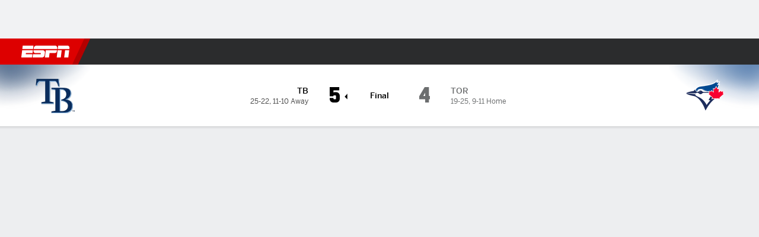

--- FILE ---
content_type: text/html; charset=utf-8
request_url: https://africa.espn.com/mlb/playbyplay/_/gameId/401569162
body_size: 60256
content:

        <!doctype html>
        <html lang="en">
            <head>
                <meta charSet="utf-8" />

                <!-- ESPNFITT | fe1f5f8e807e | 14242225 | dc32d7da | africa.espn.com | Fri, 16 Jan 2026 12:59:36 GMT -->
                <script>__dataLayer={"pageViewed":false,"helpersEnabled":false,"page":{"author":"","game_id":"401569162","league":"Not Applicable","page_infrastructure":"fitt","placement":"","play_location":"","premium":"","purchase_method":"","referer":"","search_query":"","section":"","story_id":"","story_title":"","start_type":""},"site":{"portal":"sports","application_name":"Espn Web - Fitt","country":"za","edition":"en-za","site":"espnza","language":"en_za","orientation":"desktop"},"pzn":{"affiliate_name":"not authenticated","login_status":"anonymous","betaccountlinked":"no","entitlements":"","has_favorites":"no","hidebetting":"false","has_fantasy":"no","has_notifications":"no","auto_start":"no","userab_1":"","league_manager":"no","paywallshown":"no","isptveauthenticated":"no","ssotveauthenticated":"no","tveauthenticated":"no"},"visitor":{"dssid":"","ad_blocker":"no","wholesale_user":"no","wholesale_mvpd_user":"no","wholesale_provider":"no provider"}}; try{ __dataLayer.visitor = __dataLayer.visitor || {}; __dataLayer.visitor.consent = Object.assign({ isAnonymous: !1 }, JSON.parse(localStorage.getItem('consentToken')).data);}catch(e){}</script>
                <script src="https://dcf.espn.com/TWDC-DTCI/prod/Bootstrap.js"></script>
                <script>
            (function(h,o,u,n,d) {
                h=h[d]=h[d]||{q:[],onReady:function(c){h.q.push(c)}}
                d=o.createElement(u);d.async=1;d.src=n
                n=o.getElementsByTagName(u)[0];n.parentNode.insertBefore(d,n)
            })(window,document,'script','https://www.datadoghq-browser-agent.com/us1/v5/datadog-rum.js','DD_RUM');
            
            window.DD_RUM.onReady(function() {
                window.DD_RUM.setGlobalContext({
                    twdcgrid: {
                        yp_team_id: "67c86818ce5ff1871b58289f",
                        yp_service_id: "67b8d8e244357475ee4bd4b4",
                        datadog_log_index: "observability"
                    }
                });
            });
        </script>
                <title data-react-helmet="true">Rays 5-4 Blue Jays (18 May, 2024) Play-by-Play - ESPN</title>
                <meta data-react-helmet="true" name="description" content="Play-by-play action for the Tampa Bay Rays vs. Toronto Blue Jays MLB game from 18 May 2024 on ESPN."/><meta data-react-helmet="true" property="fb:app_id" content="116656161708917"/><meta data-react-helmet="true" property="og:site_name" content="ESPN"/><meta data-react-helmet="true" property="og:url" content="https://africa.espn.com/mlb/playbyplay/_/gameId/401569162"/><meta data-react-helmet="true" property="og:title" content="Rays 5-4 Blue Jays (18 May, 2024) Play-by-Play - ESPN"/><meta data-react-helmet="true" property="og:description" content="Play-by-play action for the Tampa Bay Rays vs. Toronto Blue Jays MLB game from 18 May 2024 on ESPN."/><meta data-react-helmet="true" property="og:image" content="http://s.espncdn.com/stitcher/sports/baseball/mlb/events/401569162.png?templateId=espn.com.share.1"/><meta data-react-helmet="true" property="og:image:width" content="500"/><meta data-react-helmet="true" property="og:image:height" content="500"/><meta data-react-helmet="true" property="og:type" content="website"/><meta data-react-helmet="true" name="twitter:site" content="espn"/><meta data-react-helmet="true" name="twitter:url" content="https://africa.espn.com/mlb/playbyplay/_/gameId/401569162"/><meta data-react-helmet="true" name="twitter:title" content="Rays 5-4 Blue Jays (18 May, 2024) Play-by-Play - ESPN"/><meta data-react-helmet="true" name="twitter:description" content="Play-by-play action for the Tampa Bay Rays vs. Toronto Blue Jays MLB game from 18 May 2024 on ESPN."/><meta data-react-helmet="true" name="twitter:card" content="summary"/><meta data-react-helmet="true" name="twitter:image" content="http://s.espncdn.com/stitcher/sports/baseball/mlb/events/401569162.png?templateId=espn.com.share.1"/><meta data-react-helmet="true" name="twitter:app:name:iphone" content="ESPN"/><meta data-react-helmet="true" name="twitter:app:id:iphone" content="317469184"/><meta data-react-helmet="true" name="twitter:app:name:googleplay" content="ESPN"/><meta data-react-helmet="true" name="twitter:app:id:googleplay" content="com.espn.score_center"/><meta data-react-helmet="true" name="title" content="Rays 5-4 Blue Jays (18 May, 2024) Play-by-Play - ESPN"/><meta data-react-helmet="true" name="medium" content="website"/>
                <meta name="viewport" content="initial-scale=1.0, maximum-scale=1.0, user-scalable=no" />
                <meta http-equiv="x-ua-compatible" content="IE=edge" />
                <meta property="og:locale" content="en_US" />

                <link href="//cdn1.espn.net" rel="preconnect" />
                <link href='https://tredir.espn.com' rel='preconnect' crossorigin />
                <link href='https://cdn.registerdisney.go.com' rel='preconnect' crossorigin />
                <link href='https://fan.api.espn.com' rel='preconnect' crossorigin />
                <link href='https://cdn.espn.com' rel='preconnect' crossorigin />
                <link href='https://a.espncdn.com' rel='preconnect' crossorigin />
                <link href='https://site.web.api.espn.com' rel='preconnect' crossorigin />
                <link rel="mask-icon" sizes="any" href="https://a.espncdn.com/prod/assets/icons/E.svg" color="#990000" />
                <link rel="shortcut icon" href="https://a.espncdn.com/favicon.ico" />
                <link rel="apple-touch-icon" href="https://a.espncdn.com/wireless/mw5/r1/images/bookmark-icons-v2/espn-icon-57x57.png" />
                <link rel="apple-touch-icon-precomposed" href="https://a.espncdn.com/wireless/mw5/r1/images/bookmark-icons-v2/espn-icon-57x57.png" />
                <link rel="apple-touch-icon-precomposed" sizes="72x72" href="https://a.espncdn.com/wireless/mw5/r1/images/bookmark-icons-v2/espn-icon-72x72.png" />
                <link rel="apple-touch-icon-precomposed" sizes="114x114" href="https://a.espncdn.com/wireless/mw5/r1/images/bookmark-icons-v2/espn-icon-114x114.png" />
                <link rel="apple-touch-icon-precomposed" sizes="152x152" href="https://a.espncdn.com/wireless/mw5/r1/images/bookmark-icons-v2/espn-icon-152x152.png" />

                <link rel="manifest" href="/manifest.json">

                

                
                
                <link data-react-helmet="true" rel="stylesheet" href="//cdn1.espn.net/fitt/dc32d7da8133-release-01-13-2026.2.0.3935/client/espnfitt/css/fusion-75ea4387.css"/><link data-react-helmet="true" rel="stylesheet" href="//cdn1.espn.net/fitt/dc32d7da8133-release-01-13-2026.2.0.3935/client/espnfitt/css/7245-c047e00a.css"/><link data-react-helmet="true" rel="stylesheet" href="//cdn1.espn.net/fitt/dc32d7da8133-release-01-13-2026.2.0.3935/client/espnfitt/css/espnfitt-233f2380.css"/><link data-react-helmet="true" rel="stylesheet" href="//cdn1.espn.net/fitt/dc32d7da8133-release-01-13-2026.2.0.3935/client/espnfitt/css/394-f8f14c08.css"/><link data-react-helmet="true" rel="stylesheet" href="//cdn1.espn.net/fitt/dc32d7da8133-release-01-13-2026.2.0.3935/client/espnfitt/css/9910-31d6cfe0.css"/><link data-react-helmet="true" rel="stylesheet" href="//cdn1.espn.net/fitt/dc32d7da8133-release-01-13-2026.2.0.3935/client/espnfitt/css/9030-8fc13ef4.css"/><link data-react-helmet="true" rel="stylesheet" href="//cdn1.espn.net/fitt/dc32d7da8133-release-01-13-2026.2.0.3935/client/espnfitt/css/3606-6cffbab4.css"/><link data-react-helmet="true" rel="stylesheet" href="//cdn1.espn.net/fitt/dc32d7da8133-release-01-13-2026.2.0.3935/client/espnfitt/css/9290-7ae53e0a.css"/><link data-react-helmet="true" rel="stylesheet" href="//cdn1.espn.net/fitt/dc32d7da8133-release-01-13-2026.2.0.3935/client/espnfitt/css/8636-fa2ea3fe.css"/><link data-react-helmet="true" rel="stylesheet" href="//cdn1.espn.net/fitt/dc32d7da8133-release-01-13-2026.2.0.3935/client/espnfitt/css/5999-ae59db07.css"/><link data-react-helmet="true" rel="stylesheet" href="//cdn1.espn.net/fitt/dc32d7da8133-release-01-13-2026.2.0.3935/client/espnfitt/css/2960-62c3a3ef.css"/><link data-react-helmet="true" rel="stylesheet" href="//cdn1.espn.net/fitt/dc32d7da8133-release-01-13-2026.2.0.3935/client/espnfitt/css/7938-c2bbf235.css"/><link data-react-helmet="true" rel="stylesheet" href="//cdn1.espn.net/fitt/dc32d7da8133-release-01-13-2026.2.0.3935/client/espnfitt/css/gamepackage.baseball-a797facd.css"/><link data-react-helmet="true" rel="canonical" href="https://africa.espn.com/mlb/playbyplay/_/gameId/401569162"/><link data-react-helmet="true" rel="preload" as="font" type="font/woff2" href="https://a.espncdn.com/fonts/_Publico/PublicoBannerExtraboldWeb.woff2" crossorigin="true"/><link data-react-helmet="true" rel="preload" as="font" type="font/woff2" href="https://a.espncdn.com/fonts/_BentonSans/BentonSansBlack.woff2" crossorigin="true"/><link data-react-helmet="true" rel="preload" as="font" type="font/woff2" href="https://a.espncdn.com/fonts/_BentonSansCond/BentonSansCondBold.woff2" crossorigin="true"/><link data-react-helmet="true" rel="preload" as="font" type="font/woff2" href="https://a.espncdn.com/fonts/_PlayoffProCond/PlayoffProCondBold.woff2" crossorigin="true"/><link data-react-helmet="true" rel="preload" as="font" type="font/woff2" href="https://a.espncdn.com/fonts/_PlayoffProCond/PlayoffProCondBlack.woff2" crossorigin="true"/><link data-react-helmet="true" rel="preload" as="font" type="font/woff2" href="https://a.espncdn.com/fonts/_BentonSans/BentonSansBold.woff2" crossorigin="true"/><link data-react-helmet="true" rel="preload" as="font" type="font/woff2" href="https://a.espncdn.com/fonts/_BentonSans/BentonSansMedium.woff2" crossorigin="true"/><link data-react-helmet="true" rel="preload" as="font" type="font/woff2" href="https://a.espncdn.com/fonts/_BentonSans/BentonSansRegular.woff2" crossorigin="true"/><link data-react-helmet="true" rel="preload" as="font" type="font/woff2" href="https://a.espncdn.com/fonts/_Ignite/ESPNIgniteDisplay-CondensedHeavy-Web.woff2" crossorigin="true"/><link data-react-helmet="true" rel="preload" as="font" type="font/woff2" href="https://a.espncdn.com/fonts/_Ignite/ESPNIgniteText-Regular-Web.woff2" crossorigin="true"/><link data-react-helmet="true" rel="preload" as="font" type="font/woff2" href="https://a.espncdn.com/fonts/_Ignite/ESPNIgniteTextCondensed-Regular-Web.woff2" crossorigin="true"/><link data-react-helmet="true" rel="preload" as="font" type="font/woff2" href="https://a.espncdn.com/fonts/_Ignite/ESPNIgniteTextCondensed-Bold-Web.woff2" crossorigin="true"/><link data-react-helmet="true" rel="alternate" href="android-app://com.espn.score_center/sportscenter/x-callback-url/showGame?url=/mlb/game/_/gameId/401569162"/><link data-react-helmet="true" rel="alternate" hreflang="en-us" href="https://www.espn.com/mlb/playbyplay/_/gameId/401569162"/><link data-react-helmet="true" rel="alternate" hreflang="pt-br" href="https://www.espn.com.br/beisebol/mlb/minuto-a-minuto/_/jogoId/401569162"/><link data-react-helmet="true" rel="alternate" hreflang="en-in" href="https://www.espn.in/mlb/playbyplay/_/gameId/401569162"/><link data-react-helmet="true" rel="alternate" hreflang="en-za" href="https://africa.espn.com/mlb/playbyplay/_/gameId/401569162"/><link data-react-helmet="true" rel="alternate" hreflang="en-au" href="https://www.espn.com.au/mlb/playbyplay/_/gameId/401569162"/><link data-react-helmet="true" rel="alternate" hreflang="es-ve" href="https://www.espn.com.ve/beisbol/mlb/jugadas/_/juegoId/401569162"/><link data-react-helmet="true" rel="alternate" hreflang="es-cl" href="https://www.espn.cl/beisbol/mlb/jugadas/_/juegoId/401569162"/><link data-react-helmet="true" rel="alternate" hreflang="es-mx" href="https://www.espn.com.mx/beisbol/mlb/jugadas/_/juegoId/401569162"/><link data-react-helmet="true" rel="alternate" hreflang="es-co" href="https://www.espn.com.co/beisbol/mlb/jugadas/_/juegoId/401569162"/><link data-react-helmet="true" rel="alternate" hreflang="es-pe" href="https://www.espn.com.pe/beisbol/mlb/jugadas/_/juegoId/401569162"/><link data-react-helmet="true" rel="alternate" hreflang="es-ar" href="https://www.espn.com.ar/beisbol/mlb/jugadas/_/juegoId/401569162"/><link data-react-helmet="true" rel="alternate" hreflang="es-us" href="https://espndeportes.espn.com/beisbol/mlb/jugadas/_/juegoId/401569162"/><link data-react-helmet="true" rel="alternate" hreflang="en-ph" href="https://www.espn.ph/mlb/playbyplay/_/gameId/401569162"/><link data-react-helmet="true" rel="alternate" hreflang="en-gb" href="https://www.espn.co.uk/mlb/playbyplay/_/gameId/401569162"/><link data-react-helmet="true" rel="alternate" hreflang="en-sg" href="https://www.espn.com.sg/mlb/playbyplay/_/gameId/401569162"/><link data-react-helmet="true" rel="alternate" hreflang="es-gt" href="https://www.espn.com.gt/beisbol/mlb/jugadas/_/juegoId/401569162"/><link data-react-helmet="true" rel="alternate" hreflang="es-uy" href="https://www.espn.com.uy/beisbol/mlb/jugadas/_/juegoId/401569162"/><link data-react-helmet="true" rel="alternate" hreflang="es-do" href="https://www.espn.com.do/beisbol/mlb/jugadas/_/juegoId/401569162"/><link data-react-helmet="true" rel="alternate" hreflang="es-ec" href="https://www.espn.com.ec/beisbol/mlb/jugadas/_/juegoId/401569162"/><link data-react-helmet="true" rel="alternate" hreflang="es-pa" href="https://www.espn.com.pa/beisbol/mlb/jugadas/_/juegoId/401569162"/><link data-react-helmet="true" rel="alternate" hreflang="es-cr" href="https://www.espn.co.cr/beisbol/mlb/jugadas/_/juegoId/401569162"/><link data-react-helmet="true" rel="alternate" hreflang="nl-nl" href="https://www.espn.nl/mlb/minuutperminuut/_/wedstrijdId/401569162"/>
                <script src="//cdn1.espn.net/fitt/dc32d7da8133-release-01-13-2026.2.0.3935/client/espnfitt/runtime-68c5a4c8.js" defer></script><script src="//cdn1.espn.net/fitt/dc32d7da8133-release-01-13-2026.2.0.3935/client/espnfitt/dmp-sdk-e891f094.js" defer></script><script src="//cdn1.espn.net/fitt/dc32d7da8133-release-01-13-2026.2.0.3935/client/espnfitt/7245-90009857.js" defer></script><script src="//cdn1.espn.net/fitt/dc32d7da8133-release-01-13-2026.2.0.3935/client/espnfitt/1609-dac15037.js" defer></script><script src="//cdn1.espn.net/fitt/dc32d7da8133-release-01-13-2026.2.0.3935/client/espnfitt/9264-abee4af7.js" defer></script><script src="//cdn1.espn.net/fitt/dc32d7da8133-release-01-13-2026.2.0.3935/client/espnfitt/394-78560395.js" defer></script><script src="//cdn1.espn.net/fitt/dc32d7da8133-release-01-13-2026.2.0.3935/client/espnfitt/1765-53c8f25a.js" defer></script><script src="//cdn1.espn.net/fitt/dc32d7da8133-release-01-13-2026.2.0.3935/client/espnfitt/3403-5f1fedbe.js" defer></script><script src="//cdn1.espn.net/fitt/dc32d7da8133-release-01-13-2026.2.0.3935/client/espnfitt/6500-6c720148.js" defer></script><script src="//cdn1.espn.net/fitt/dc32d7da8133-release-01-13-2026.2.0.3935/client/espnfitt/7278-6b7601e4.js" defer></script><script src="//cdn1.espn.net/fitt/dc32d7da8133-release-01-13-2026.2.0.3935/client/espnfitt/3725-6f63c071.js" defer></script><script src="//cdn1.espn.net/fitt/dc32d7da8133-release-01-13-2026.2.0.3935/client/espnfitt/9532-b573224d.js" defer></script><script src="//cdn1.espn.net/fitt/dc32d7da8133-release-01-13-2026.2.0.3935/client/espnfitt/7642-5b8248d8.js" defer></script><script src="//cdn1.espn.net/fitt/dc32d7da8133-release-01-13-2026.2.0.3935/client/espnfitt/1648-fe2ae864.js" defer></script><script src="//cdn1.espn.net/fitt/dc32d7da8133-release-01-13-2026.2.0.3935/client/espnfitt/7814-f377177a.js" defer></script><script src="//cdn1.espn.net/fitt/dc32d7da8133-release-01-13-2026.2.0.3935/client/espnfitt/1863-40aa245d.js" defer></script><script src="//cdn1.espn.net/fitt/dc32d7da8133-release-01-13-2026.2.0.3935/client/espnfitt/8854-26638e0e.js" defer></script><script src="//cdn1.espn.net/fitt/dc32d7da8133-release-01-13-2026.2.0.3935/client/espnfitt/3606-59a9a868.js" defer></script><script src="//cdn1.espn.net/fitt/dc32d7da8133-release-01-13-2026.2.0.3935/client/espnfitt/2259-38ac1f0a.js" defer></script><script src="//cdn1.espn.net/fitt/dc32d7da8133-release-01-13-2026.2.0.3935/client/espnfitt/6746-e2a20a3a.js" defer></script><script src="//cdn1.espn.net/fitt/dc32d7da8133-release-01-13-2026.2.0.3935/client/espnfitt/9290-03bc11f9.js" defer></script><script src="//cdn1.espn.net/fitt/dc32d7da8133-release-01-13-2026.2.0.3935/client/espnfitt/2553-7cb1f6b5.js" defer></script><script src="//cdn1.espn.net/fitt/dc32d7da8133-release-01-13-2026.2.0.3935/client/espnfitt/4162-e9b7937f.js" defer></script><script src="//cdn1.espn.net/fitt/dc32d7da8133-release-01-13-2026.2.0.3935/client/espnfitt/5999-dfabe7fe.js" defer></script><script src="//cdn1.espn.net/fitt/dc32d7da8133-release-01-13-2026.2.0.3935/client/espnfitt/1290-0263e4b6.js" defer></script><script src="//cdn1.espn.net/fitt/dc32d7da8133-release-01-13-2026.2.0.3935/client/espnfitt/2960-e2225c41.js" defer></script><script src="//cdn1.espn.net/fitt/dc32d7da8133-release-01-13-2026.2.0.3935/client/espnfitt/7938-582be151.js" defer></script>
                <link rel="prefetch" href="//cdn1.espn.net/fitt/dc32d7da8133-release-01-13-2026.2.0.3935/client/espnfitt/_manifest.js" as="script" /><link rel="prefetch" href="//cdn1.espn.net/fitt/dc32d7da8133-release-01-13-2026.2.0.3935/client/espnfitt/espnza-en-b453760b.js" as="script" />
<link rel="prefetch" href="//cdn1.espn.net/fitt/dc32d7da8133-release-01-13-2026.2.0.3935/client/espnfitt/espnfitt-be3173f7.js" as="script" />
<link rel="prefetch" href="//cdn1.espn.net/fitt/dc32d7da8133-release-01-13-2026.2.0.3935/client/espnfitt/gamepackage.baseball-644e8bdf.js" as="script" />
                <style type="text/css" id="fittLoadingStyle">
   .page-container,
   .Nav__Primary__Menu,
   .Nav__Secondary__Menu,
    .NavSecondary--GamePackage,
   .SoccerPerformers--gamepackage,
   .ScoreCell__Notes--footer,
   .Gamestrip,
   .Ad:before {
       opacity:                    0;
   }
</style>
                <noscript>
            <style type="text/css">
                div.HeaderScoreboardContainer, div.Ad, div.sponsored-content { display: none !important; }
                .page-container,
                .Nav__Primary .Nav__Primary__Menu .Nav__Primary__Menu__Item a,
                .Nav__Primary .Nav__Primary__Menu .Nav__Primary__Menu__Item .Nav__Primary__Menu__Link,
                .Nav__Secondary .Nav__Secondary__Menu .Nav__Secondary__Menu__Title .Nav__Secondary__Menu__Link,
                .Nav__Secondary .Nav__Secondary__Menu .Nav__Secondary__Menu__Item .Nav__Secondary__Menu__Link {
                    opacity: 1;
                }
            </style>
        </noscript>
                
            </head>
            <body class="africa">
                <img width="99999" height="99999" alt="" style="pointer-events: none; position: absolute; top: 0; left: 0; width: 99%; height: 99%; max-width: 99%; max-height: 99%;" src="[data-uri]">
                
                <div id="espnfitt"><div id="DataWrapper"><div id="fitt-analytics"><div id="themeProvider" class="theme-light "><div class="bp-mobileMDPlus bp-mobileLGPlus bp-tabletPlus bp-desktopPlus bp-desktopLGPlus" data-fitt-page-type="gamepackage"><div id="lightboxContainer"></div><div class="HeaderScoreboardWrapper"><div class="HeaderScoreboardContainer HeaderScoreboardContainer--loading"><section class="HeaderScoreboard HeaderScoreboard--empty" aria-label="HeaderScoreboard"><button class="HiddenSkip" data-skip="content">Skip to main content</button><button class="HiddenSkip" data-skip="nav">Skip to navigation</button><div class="HeaderScoreboard__Wrapper"><div class="HeaderScoreboard__Carousel"><div class="HeaderScoreboard__Carousel__Nav HeaderScoreboard__Carousel__Nav--prev is-disabled"><svg aria-hidden="true" class="icon__svg" viewBox="0 0 24 24"><use xlink:href="#icon__caret__left"></use></svg></div><div class="HeaderScoreboard__Carousel__Wrapper"><div style="transform:translateX(0px);transition:0.7s ease"><div class="HeaderScoreboard__Events"><div class="HeaderScoreboard__SportSection"><div class="ScoreCell ScoreCell--md ScoreCell--noLinks" role="group"><a class="ScoreCell__LinkOverlay"></a><div class="ScoreCell__Link"><div class="ScoreCell__Link__Event__Detail"><div class="ScoreCell__CompetitorDetails"><ul class="ScoreCell__Competitors"></ul></div></div></div></div></div></div></div></div><div class="HeaderScoreboard__Carousel__Nav HeaderScoreboard__Carousel__Nav--next is-disabled"><svg aria-hidden="true" class="icon__svg" viewBox="0 0 24 24"><use xlink:href="#icon__caret__right"></use></svg></div></div></div></section></div></div><header class="db Site__Header__Wrapper sticky"><div class="Site__Header db left-0 top-0 w-100 bg-clr-gray-02"><nav class="Nav__Primary center flex justify-between items-center" aria-label="Global Navigation"><div class="Nav__Primary__Section Nav__Primary__Section--left"><div class="Nav__Primary__Branding__Logo"><div class="Nav__Primary__Branding__Wrapper"><a class="AnchorLink Nav__Primary__Branding Nav__Primary__Branding--espn" tabindex="0" data-track-nav_layer="global nav" data-track-nav_item="espn-logo" aria-label="ESPN Home Page" href="/">ESPN</a></div></div><ul class="Nav__Primary__Menu flex Nav__Primary__Menu--left w-100"><div><li class="Nav__Primary__Menu__Item flex items-center relative Nav__Primary__Menu__Item--espnza-en n7 Nav__AccessibleMenuItem_Wrapper" data-testid="NavAccessibleMenuItem"><a class="AnchorLink Button--unstyled Nav__Primary__Menu__Link clr-white flex items-center" tabindex="0" aria-label="ESPN Football Home Page" href="/football/" id="nav-link-undefined" aria-selected="false" data-track-nav_item="football" data-track-nav_layer="global nav"><div class="Nav__Primary__Menu__Item--button-container"><span class="Nav__Text Nav__Primary__Menu__Item--text" data-resource-id="gamepackage.football_tab">Football</span></div></a><button aria-label="Football" aria-expanded="false" class="Button--unstyled Nav__Primary__Menu__Toggle" tabindex="0" aria-haspopup="true"><svg role="img" aria-hidden="true" class="Nav__SubmenuIndicatorIcon icon__svg fill-clr-white icon_svg--dark icon__svg" viewBox="0 0 24 24"><title id="undefined-submenu">Football</title><use xlink:href="#icon__caret__down"></use></svg></button></li></div><div><li class="Nav__Primary__Menu__Item flex items-center relative Nav__Primary__Menu__Item--espnza-en n7 Nav__AccessibleMenuItem_Wrapper" data-testid="NavAccessibleMenuItem"><a class="AnchorLink Button--unstyled Nav__Primary__Menu__Link clr-white flex items-center" tabindex="0" aria-label="ESPN NBA Home Page" href="/nba/" id="nav-link-undefined" aria-selected="false" data-track-nav_item="nba" data-track-nav_layer="global nav"><div class="Nav__Primary__Menu__Item--button-container"><span class="Nav__Text Nav__Primary__Menu__Item--text" data-resource-id="gamepackage.nba_tab">NBA</span></div></a><button aria-label="NBA" aria-expanded="false" class="Button--unstyled Nav__Primary__Menu__Toggle" tabindex="0" aria-haspopup="true"><svg role="img" aria-hidden="true" class="Nav__SubmenuIndicatorIcon icon__svg fill-clr-white icon_svg--dark icon__svg" viewBox="0 0 24 24"><title id="undefined-submenu">NBA</title><use xlink:href="#icon__caret__down"></use></svg></button></li></div><div><li class="Nav__Primary__Menu__Item flex items-center relative Nav__Primary__Menu__Item--espnza-en n7 Nav__AccessibleMenuItem_Wrapper" data-testid="NavAccessibleMenuItem"><a class="AnchorLink Button--unstyled Nav__Primary__Menu__Link clr-white flex items-center" tabindex="0" aria-label="ESPN NFL Home Page" href="/nfl/" id="nav-link-undefined" aria-selected="false" data-track-nav_item="nfl" data-track-nav_layer="global nav"><div class="Nav__Primary__Menu__Item--button-container"><span class="Nav__Text Nav__Primary__Menu__Item--text" data-resource-id="gamepackage.nfl_tab">NFL</span></div></a><button aria-label="NFL" aria-expanded="false" class="Button--unstyled Nav__Primary__Menu__Toggle" tabindex="0" aria-haspopup="true"><svg role="img" aria-hidden="true" class="Nav__SubmenuIndicatorIcon icon__svg fill-clr-white icon_svg--dark icon__svg" viewBox="0 0 24 24"><title id="undefined-submenu">NFL</title><use xlink:href="#icon__caret__down"></use></svg></button></li></div><div><li class="Nav__Primary__Menu__Item flex items-center relative Nav__Primary__Menu__Item--active Nav__Primary__Menu__Item--espnza-en n7 Nav__AccessibleMenuItem_Wrapper" data-testid="NavAccessibleMenuItem"><a class="AnchorLink Button--unstyled Nav__Primary__Menu__Link clr-white flex items-center" tabindex="0" aria-label="ESPN MLB Home Page" href="/mlb/" id="nav-link-undefined" aria-selected="true" data-track-nav_item="mlb" data-track-nav_layer="global nav"><div class="Nav__Primary__Menu__Item--button-container"><span class="Nav__Text Nav__Primary__Menu__Item--text" data-resource-id="gamepackage.mlb_tab">MLB</span></div></a><button aria-label="MLB" aria-expanded="false" class="Button--unstyled Nav__Primary__Menu__Toggle" tabindex="0" aria-haspopup="true"><svg role="img" aria-hidden="true" class="Nav__SubmenuIndicatorIcon icon__svg fill-clr-white icon_svg--dark icon__svg" viewBox="0 0 24 24"><title id="undefined-submenu">MLB</title><use xlink:href="#icon__caret__down"></use></svg></button></li></div><div><li class="Nav__Primary__Menu__Item flex items-center relative Nav__Primary__Menu__Item--espnza-en n7 Nav__AccessibleMenuItem_Wrapper" data-testid="NavAccessibleMenuItem"><a class="AnchorLink Button--unstyled Nav__Primary__Menu__Link clr-white flex items-center" tabindex="0" aria-label="ESPN Cricket Home Page" href="/cricket/" id="nav-link-undefined" aria-selected="false" data-track-nav_item="cricket" data-track-nav_layer="global nav"><div class="Nav__Primary__Menu__Item--button-container"><span class="Nav__Text Nav__Primary__Menu__Item--text" data-resource-id="gamepackage.cricket_tab">Cricket</span></div></a><button aria-label="Cricket" aria-expanded="false" class="Button--unstyled Nav__Primary__Menu__Toggle" tabindex="0" aria-haspopup="true"><svg role="img" aria-hidden="true" class="Nav__SubmenuIndicatorIcon icon__svg fill-clr-white icon_svg--dark icon__svg" viewBox="0 0 24 24"><title id="undefined-submenu">Cricket</title><use xlink:href="#icon__caret__down"></use></svg></button></li></div><div><li class="Nav__Primary__Menu__Item flex items-center relative Nav__Primary__Menu__Item--espnza-en n7 Nav__AccessibleMenuItem_Wrapper" data-testid="NavAccessibleMenuItem"><a class="AnchorLink Button--unstyled Nav__Primary__Menu__Link clr-white flex items-center" tabindex="0" aria-label="ESPN Boxing Home Page" href="/boxing/" id="nav-link-undefined" aria-selected="false" data-track-nav_item="boxing" data-track-nav_layer="global nav"><div class="Nav__Primary__Menu__Item--button-container"><span class="Nav__Text Nav__Primary__Menu__Item--text" data-resource-id="gamepackage.boxing_tab">Boxing</span></div></a><button aria-label="Boxing" aria-expanded="false" class="Button--unstyled Nav__Primary__Menu__Toggle" tabindex="0" aria-haspopup="true"><svg role="img" aria-hidden="true" class="Nav__SubmenuIndicatorIcon icon__svg fill-clr-white icon_svg--dark icon__svg" viewBox="0 0 24 24"><title id="undefined-submenu">Boxing</title><use xlink:href="#icon__caret__down"></use></svg></button></li></div><div><li class="Nav__Primary__Menu__Item flex items-center relative Nav__Primary__Menu__Item--espnza-en n7 Nav__AccessibleMenuItem_Wrapper" data-testid="NavAccessibleMenuItem"><a class="AnchorLink Button--unstyled Nav__Primary__Menu__Link clr-white flex items-center" tabindex="0" aria-label="ESPN Rugby Home Page" href="/rugby/" id="nav-link-undefined" aria-selected="false" data-track-nav_item="rugby" data-track-nav_layer="global nav"><div class="Nav__Primary__Menu__Item--button-container"><span class="Nav__Text Nav__Primary__Menu__Item--text" data-resource-id="gamepackage.rugby_tab">Rugby</span></div></a><button aria-label="Rugby" aria-expanded="false" class="Button--unstyled Nav__Primary__Menu__Toggle" tabindex="0" aria-haspopup="true"><svg role="img" aria-hidden="true" class="Nav__SubmenuIndicatorIcon icon__svg fill-clr-white icon_svg--dark icon__svg" viewBox="0 0 24 24"><title id="undefined-submenu">Rugby</title><use xlink:href="#icon__caret__down"></use></svg></button></li></div><div><li class="Nav__Primary__Menu__Item flex items-center relative Nav__Primary__Menu__Item--espnza-en n7 Nav__AccessibleMenuItem_Wrapper" data-testid="NavAccessibleMenuItem"><a class="AnchorLink Button--unstyled Nav__Primary__Menu__Link clr-white flex items-center" tabindex="0" aria-label="ESPN More Sports Home Page" href="#" id="nav-link-undefined" aria-selected="false" data-track-nav_item="more sports" data-track-nav_layer="global nav"><span class="Nav__Text Nav__Primary__Menu__Item--text" data-resource-id="gamepackage.moresports_tab">More Sports</span></a><button aria-label="More Sports" aria-expanded="false" class="Button--unstyled Nav__Primary__Menu__Toggle" tabindex="0" aria-haspopup="true"><svg role="img" aria-hidden="true" class="Nav__SubmenuIndicatorIcon icon__svg fill-clr-white icon_svg--dark icon__svg" viewBox="0 0 24 24"><title id="undefined-submenu">More Sports</title><use xlink:href="#icon__caret__down"></use></svg></button></li></div></ul></div><div class="Nav__Primary__Section Nav__Primary__Section--right"><ul class="Nav__Primary__Menu flex Nav__Primary__Menu--right flex-none"><div><li class="Nav__Primary__Menu__Item flex items-center relative Nav__Primary__Menu__Item--espnza-en n7 Nav__AccessibleMenuItem_Wrapper" data-testid="NavAccessibleMenuItem"><a class="AnchorLink Button--unstyled Nav__Primary__Menu__Link clr-white flex items-center" tabindex="0" href="/fantasy/" id="nav-link-undefined" aria-selected="false" data-track-nav_item="fantasy" data-track-nav_layer="global nav"><div class="Nav__Primary__Menu__Item--button-container"><span class="Nav__Text Nav__Primary__Menu__Item--text" data-resource-id="gamepackage.fantasy_tab">Fantasy</span></div></a><button aria-label="Fantasy" aria-expanded="false" class="Button--unstyled Nav__Primary__Menu__Toggle" tabindex="0" aria-haspopup="true"><svg role="img" aria-hidden="true" class="Nav__SubmenuIndicatorIcon icon__svg fill-clr-white icon_svg--dark icon__svg" viewBox="0 0 24 24"><title id="undefined-submenu">Fantasy</title><use xlink:href="#icon__caret__down"></use></svg></button></li></div></ul><ul class="Nav__Primary__Menu flex Nav__Primary__Menu--right flex-none"><li class="Nav__Primary__Menu__Item Nav__Search flex-none relative"><div class="Nav__Search__Toggle"><svg aria-expanded="false" tabindex="0" role="button" aria-hidden="false" aria-labelledby="navSearchLabel" class="icon__svg" viewBox="0 0 24 24"><title id="navSearchLabel">Search</title><use xlink:href="#icon__search__v2"></use></svg></div></li></ul></div></nav></div></header><div id="fittBGContainer"><div id="fittBGContainerInner"><div id="fittBGContainerInside"><div id="fittBGAd" data-box-type="fitt-adbox-wallpaper"><div class="Ad ad-slot" data-slot-type="wallpaper" data-collapse-before-load="true" data-exclude-bp="s,m" data-slot-kvps="pos=wallpaper"></div></div></div></div></div><main id="fittPageContainer" tabindex="-1"><div data-box-type="fitt-adbox-exclusions"><div class="Ad ad-slot" data-slot-type="exclusions" data-category-exclusion="true" data-slot-kvps="pos=exclusions"></div></div><div class="pageContent"><div class="NzyJW pNwJE GpQCA iWsMV wgokC yHAKF YxTfI yNmBg BEHi "><div class="mLASH XwvpJ VZTD YXpvG zfbtc DXbtt lZur gCZxf NHnbg SQFkJ sXwFv GCxLR IHeek VjqXl " data-testid="GameSwitcher"><div class="XwvpJ VZTD YXpvG PSmaN TUUzG lZur "><button class="rpdKw Nkdqy KJCBE Qbope MLrKa DQSyf mLASH A-DBxD zkERy jczvP EiuCF JoYgb UbGlr VZTD CUBdv FWLyZ icHtc EzeSR WKuaR UoVV WtEci dSKvB seFhp " data-testid="GameSwitcherPill"></button><button class="rpdKw Nkdqy KJCBE Qbope MLrKa DQSyf mLASH A-DBxD zkERy jczvP EiuCF JoYgb UbGlr VZTD CUBdv FWLyZ icHtc EzeSR WKuaR UoVV WtEci dSKvB seFhp " data-testid="GameSwitcherPill"></button><button class="rpdKw Nkdqy KJCBE Qbope MLrKa DQSyf mLASH A-DBxD zkERy jczvP EiuCF JoYgb UbGlr VZTD CUBdv FWLyZ icHtc EzeSR WKuaR UoVV WtEci dSKvB seFhp " data-testid="GameSwitcherPill"></button><button class="rpdKw Nkdqy KJCBE Qbope MLrKa DQSyf mLASH A-DBxD zkERy jczvP EiuCF JoYgb UbGlr VZTD CUBdv FWLyZ icHtc EzeSR WKuaR UoVV WtEci dSKvB seFhp " data-testid="GameSwitcherPill"></button><button class="rpdKw Nkdqy KJCBE Qbope MLrKa DQSyf mLASH A-DBxD zkERy jczvP EiuCF JoYgb UbGlr VZTD CUBdv FWLyZ icHtc EzeSR WKuaR UoVV WtEci dSKvB seFhp " data-testid="GameSwitcherPill"></button><button class="rpdKw Nkdqy KJCBE Qbope MLrKa DQSyf mLASH A-DBxD zkERy jczvP EiuCF JoYgb UbGlr VZTD CUBdv FWLyZ icHtc EzeSR WKuaR UoVV WtEci dSKvB seFhp " data-testid="GameSwitcherPill"></button><button class="rpdKw Nkdqy KJCBE Qbope MLrKa DQSyf mLASH A-DBxD zkERy jczvP EiuCF JoYgb UbGlr VZTD CUBdv FWLyZ icHtc EzeSR WKuaR UoVV WtEci dSKvB seFhp " data-testid="GameSwitcherPill"></button><button class="rpdKw Nkdqy KJCBE Qbope MLrKa DQSyf mLASH A-DBxD zkERy jczvP EiuCF JoYgb UbGlr VZTD CUBdv FWLyZ icHtc EzeSR WKuaR UoVV WtEci dSKvB seFhp " data-testid="GameSwitcherPill"></button><button class="rpdKw Nkdqy KJCBE Qbope MLrKa DQSyf mLASH A-DBxD zkERy jczvP EiuCF JoYgb UbGlr VZTD CUBdv FWLyZ icHtc EzeSR WKuaR UoVV WtEci dSKvB seFhp " data-testid="GameSwitcherPill"></button><button class="rpdKw Nkdqy KJCBE Qbope MLrKa DQSyf mLASH A-DBxD zkERy jczvP EiuCF JoYgb UbGlr VZTD CUBdv FWLyZ icHtc EzeSR WKuaR UoVV WtEci dSKvB seFhp " data-testid="GameSwitcherPill"></button><button class="rpdKw Nkdqy KJCBE Qbope MLrKa DQSyf mLASH A-DBxD zkERy jczvP EiuCF JoYgb UbGlr VZTD CUBdv FWLyZ icHtc EzeSR WKuaR UoVV WtEci dSKvB seFhp " data-testid="GameSwitcherPill"></button><button class="rpdKw Nkdqy KJCBE Qbope MLrKa DQSyf mLASH A-DBxD zkERy jczvP EiuCF JoYgb UbGlr VZTD CUBdv FWLyZ icHtc EzeSR WKuaR UoVV WtEci dSKvB seFhp " data-testid="GameSwitcherPill"></button><button class="rpdKw Nkdqy KJCBE Qbope MLrKa DQSyf mLASH A-DBxD zkERy jczvP EiuCF JoYgb UbGlr VZTD CUBdv FWLyZ icHtc EzeSR WKuaR UoVV WtEci dSKvB seFhp " data-testid="GameSwitcherPill"></button></div></div></div><h1 class="accessibilityHeader">Tampa Bay Rays @ Toronto Blue Jays</h1><div class=""><div><div class="Gamestrip__StickyContainer" style="top:95px;--gamepackage-layout-sticky-offset:-95px"><div class="Gamestrip__Container"><div class="byXAV cgZ DOypf mLASH A-DBxD VZTD rEPuv GpQCA lZur Owjk GGiPr "><div class="mLASH VZTD HNQqj iMuE GpQCA lZur bmjsw "><div class="vTLlS iLTd NqeUA iWsMV ImuOy kxnwx QCtjQ " style="background:radial-gradient(108.23% 109.23% at -3.25% -25%, #092c5c 0%, #092c5c00 65%)"></div><div class="vTLlS iLTd NqeUA iWsMV ImuOy TmuEK cyQwk " style="background:radial-gradient(108.23% 109.23% at -3.25% -25%, #092c5c 0%, #092c5c00 65%)"></div><div class="vTLlS iLTd NqeUA iWsMV ImuOy QCtjQ " style="background:radial-gradient(170.53% 143.92% at -3.25% -25%, #092c5c 0%, #092c5c00 65%)"></div><div class="vTLlS iLTd NqeUA iWsMV ImuOy QCtjQ " style="background:radial-gradient(166.49% 107.44% at -3.25% -25%, #092c5c 0%, #092c5c00 65%)"></div><div class="mLASH VZTD ZLXw HNQqj "><div class="mLASH VZTD ZLXw jIRH aimoN YOODG gRJIk rEPuv ONrI "><a class="zZygg UbGlr iFzkS qdXbA VZTD DbOXS tqUtK GpWVU iJYzE mLASH lZur AcRwS VLMxt SwLKq XZfpO pQPqS TNKU kure yFeBz DQONA qslhI upILZ Oanlq ofVjp PHOpB " data-testid="prism-linkbase" href="/mlb/team/_/name/tb/tampa-bay-rays" data-clubhouse-uid="s:1~l:10~t:30"><picture data-testid="prism-picture"><source media="(max-width: 767px)" srcSet="https://a.espncdn.com/combiner/i?img=/i/teamlogos/mlb/500/scoreboard/tb.png&amp;cquality=80&amp;h=48&amp;scale=crop&amp;w=48, https://a.espncdn.com/combiner/i?img=/i/teamlogos/mlb/500/scoreboard/tb.png&amp;cquality=40&amp;h=96&amp;scale=crop&amp;w=96 2x"/><source media="(min-width: 768px)" srcSet="https://a.espncdn.com/combiner/i?img=/i/teamlogos/mlb/500/scoreboard/tb.png&amp;cquality=80&amp;h=72&amp;scale=crop&amp;w=72, https://a.espncdn.com/combiner/i?img=/i/teamlogos/mlb/500/scoreboard/tb.png&amp;cquality=40&amp;h=144&amp;scale=crop&amp;w=144 2x"/><img alt="TB" class="hsDdd NDJZt sJeUN IJwXl NOpHA fiKAF AgkwG hSQzT " data-testid="prism-image" draggable="false" src="https://a.espncdn.com/i/teamlogos/mlb/500/scoreboard/tb.png"/></picture></a><div class="VZTD rEPuv bmjsw mLASH yEeos dmBRX tYWtQ RGidK cFHx eVcim LXncF Fpddd Yqhti DPsRc lThsv mWWRw "><div class="bmjsw "><div class="dCMNJ VZTD KfYbg YYqDS "><div class="Xrilf VZTD kZVXl bmjsw "><a class="JoYgb UbGlr iFzkS qdXbA VZTD DbOXS tqUtK GpWVU iJYzE XSdof GSjVX QXDKT ClYSy NTRyE " data-testid="prism-linkbase" href="/mlb/team/_/name/tb/tampa-bay-rays" data-clubhouse-uid="s:1~l:10~t:30"><span class="NzyJW NMnSM ">Tampa Bay Rays</span><span class="NzyJW SQItX euiGf ">Rays</span><span class="HUcap mpjVY ">TB</span></a></div></div><div class="alYYJ QCELl NzyJW FWLyZ duTyi csTyU rBhDC GpQCA tuAKv xTell bmjsw NYdiI fuwnA "><span>25-22</span><span class="NzyJW fuwnA ">, <!-- -->11-10 Away</span></div></div></div></div><div class="mLASH VZTD rEPuv jIRH NOpHA GstzX gGEWz RDvqk laOLz "><div class="mLASH JoYgb VZTD QNpQK NYmlE FuEs lZur WULrS kLVjC ">5<div class="mLASH xtUup VZTD TmzDJ NqeUA OMDeC kLVjC "><svg aria-hidden="true" class="JoYgb " data-testid="prism-iconography" height="12" role="presentation" viewBox="0 0 32 32" width="12" xmlns="http://www.w3.org/2000/svg" xmlns:xlink="http://www.w3.org/1999/xlink" data-icon="arrows-triangleLeft"><path fill="currentColor" d="M11.544 16.381l12.091 12.123V2.714z"/></svg></div></div><div class="mLASH VZTD rEPuv jIRH OpCtC FuEs NedkS bmjsw wAvFP qHTbx iytFO mLOVB EFsSf "><div class="alYYJ QCELl bCEHz FWLyZ duTyi lqtkC rBhDC GpQCA tuAKv xTell bmjsw NYdiI rteQB "><span>25-22</span><span class="NzyJW fuwnA ">, <!-- -->11-10 Away</span></div></div></div></div><div class="zdu mLASH VZTD rEPuv wTBri xzkVM SQFkJ WtEci GCxLR seFhp Uqvkp SOrIc ggcYU RJHSu zpite vjJRe wDeMJ pAuCY NToau "><div class="mLASH VZTD rEPuv YYqDS jIRH FCdDB bmjsw hcwTo dQMY VBGkB "><div class="YpgzK rbHXK bmjsw "><div class="mLASH VZTD rEPuv jIRH UJbrO YphCQ "><span class="hsDdd FuEs zRALO ">Final</span><span class="hsDdd FuEs zRALO "></span></div></div></div></div><div class="mLASH VZTD ZLXw ucUNy "><div class="mLASH VZTD ZLXw jIRH kGyAC YOODG gRJIk qMbzG BSXrm rEPuv szxhV "><a class="zZygg UbGlr iFzkS qdXbA VZTD DbOXS tqUtK GpWVU iJYzE mLASH lZur AcRwS VLMxt SwLKq XZfpO pQPqS TNKU kure yFeBz DQONA qslhI upILZ Oanlq ofVjp PHOpB " data-testid="prism-linkbase" href="/mlb/team/_/name/tor/toronto-blue-jays" data-clubhouse-uid="s:1~l:10~t:14"><picture data-testid="prism-picture"><source media="(max-width: 767px)" srcSet="https://a.espncdn.com/combiner/i?img=/i/teamlogos/mlb/500/scoreboard/tor.png&amp;cquality=80&amp;h=48&amp;scale=crop&amp;w=48, https://a.espncdn.com/combiner/i?img=/i/teamlogos/mlb/500/scoreboard/tor.png&amp;cquality=40&amp;h=96&amp;scale=crop&amp;w=96 2x"/><source media="(min-width: 768px)" srcSet="https://a.espncdn.com/combiner/i?img=/i/teamlogos/mlb/500/scoreboard/tor.png&amp;cquality=80&amp;h=72&amp;scale=crop&amp;w=72, https://a.espncdn.com/combiner/i?img=/i/teamlogos/mlb/500/scoreboard/tor.png&amp;cquality=40&amp;h=144&amp;scale=crop&amp;w=144 2x"/><img alt="TOR" class="hsDdd NDJZt sJeUN IJwXl NOpHA fiKAF AgkwG hSQzT " data-testid="prism-image" draggable="false" src="https://a.espncdn.com/i/teamlogos/mlb/500/scoreboard/tor.png"/></picture></a><div class="VZTD rEPuv bmjsw mLASH yEeos dmBRX tYWtQ RGidK hzLoS IaOVx Trca Fpddd Yqhti DPsRc lThsv mWWRw "><div class="bmjsw "><div class="dCMNJ VZTD KfYbg YYqDS "><div class="Xrilf VZTD kZVXl bmjsw "><a class="LiUVm UbGlr iFzkS qdXbA VZTD DbOXS tqUtK GpWVU iJYzE XSdof GSjVX QXDKT ClYSy NTRyE " data-testid="prism-linkbase" href="/mlb/team/_/name/tor/toronto-blue-jays" data-clubhouse-uid="s:1~l:10~t:14"><span class="NzyJW NMnSM ">Toronto Blue Jays</span><span class="NzyJW SQItX euiGf ">Blue Jays</span><span class="HUcap mpjVY ">TOR</span></a></div></div><div class="LiUVm QCELl NzyJW FWLyZ duTyi csTyU rBhDC GpQCA tuAKv xTell bmjsw NYdiI fuwnA "><span>19-25</span><span class="NzyJW fuwnA ">, <!-- -->9-11 Home</span></div></div></div></div><div class="mLASH VZTD rEPuv jIRH NOpHA GstzX gGEWz RDvqk laOLz "><div class="mLASH LiUVm VZTD QNpQK NYmlE FuEs lZur WULrS kLVjC ">4</div><div class="mLASH VZTD rEPuv jIRH OpCtC FuEs NedkS bmjsw wAvFP qHTbx iytFO mLOVB EFsSf "><div class="LiUVm QCELl bCEHz FWLyZ duTyi lqtkC rBhDC GpQCA tuAKv xTell bmjsw NYdiI rteQB "><span>19-25</span><span class="NzyJW fuwnA ">, <!-- -->9-11 Home</span></div></div></div></div><div class="vTLlS RKcvK NqeUA iWsMV ImuOy UzzHi kBdmn kxnwx QCtjQ " style="background:radial-gradient(108.23% 109.23% at -3.25% -25%, #134a8e 0%, #134a8e00 65%)"></div><div class="vTLlS RKcvK NqeUA iWsMV ImuOy UzzHi kBdmn TmuEK cyQwk " style="background:radial-gradient(108.23% 109.23% at -3.25% -25%, #134a8e 0%, #134a8e00 65%)"></div><div class="vTLlS RKcvK NqeUA iWsMV ImuOy UzzHi kBdmn QCtjQ " style="background:radial-gradient(170.53% 143.92% at -3.25% -25%, #134a8e 0%, #134a8e00 65%)"></div><div class="vTLlS RKcvK NqeUA iWsMV ImuOy UzzHi kBdmn QCtjQ " style="background:radial-gradient(166.49% 107.44% at -3.25% -25%, #134a8e 0%, #134a8e00 65%)"></div></div></div></div><div></div><div id="BloomPortalId"></div></div><div class="Gamestrip__ContentOffset" style="transform:translateY(-95px)"><nav class="Nav__Secondary bg-clr-white brdr-clr-gray-03 NavSecondary--GamePackage" aria-label="Secondary Navigation" data-testid="Nav_Secondary"><div class="Nav__Secondary__Inner"><ul class="Nav__Secondary__Menu center flex items-center relative"><div><li class="Nav__Secondary__Menu__Item flex items-center n7 relative n7 Nav__AccessibleMenuItem_Wrapper" data-testid="NavAccessibleMenuItem"><a class="AnchorLink Button--unstyled Nav__Secondary__Menu__Link clr-gray-01 flex items-center ph3" tabindex="0" href="/mlb/game/_/gameId/401569162/rays-blue-jays" id="nav-link-undefined" aria-selected="false" data-track-nav_layer="secondary nav" data-track-nav_item="gamecast"><span class="Nav__Text" data-resource-id="gamepackage.gamecast_tab">Gamecast</span></a></li></div><div><li class="Nav__Secondary__Menu__Item flex items-center n7 relative n7 Nav__AccessibleMenuItem_Wrapper" data-testid="NavAccessibleMenuItem"><a class="AnchorLink Button--unstyled Nav__Secondary__Menu__Link clr-gray-01 flex items-center ph3" tabindex="0" href="/mlb/recap/_/gameId/401569162" id="nav-link-undefined" aria-selected="false" data-track-nav_layer="secondary nav" data-track-nav_item="recap"><span class="Nav__Text" data-resource-id="gamepackage.recap_tab">Recap</span></a></li></div><div><li class="Nav__Secondary__Menu__Item flex items-center n7 relative n7 Nav__AccessibleMenuItem_Wrapper" data-testid="NavAccessibleMenuItem"><a class="AnchorLink Button--unstyled Nav__Secondary__Menu__Link clr-gray-01 flex items-center ph3" tabindex="0" href="/mlb/boxscore/_/gameId/401569162" id="nav-link-undefined" aria-selected="false" data-track-nav_layer="secondary nav" data-track-nav_item="box score"><span class="Nav__Text" data-resource-id="gamepackage.boxscore_tab">Box Score</span></a></li></div><div><li class="Nav__Secondary__Menu__Item flex items-center n7 relative Nav__Secondary__Menu__Item--active n7 Nav__AccessibleMenuItem_Wrapper" data-testid="NavAccessibleMenuItem"><a class="AnchorLink Button--unstyled Nav__Secondary__Menu__Link clr-gray-01 flex items-center ph3" tabindex="0" href="/mlb/playbyplay/_/gameId/401569162" id="nav-link-undefined" aria-selected="true" data-track-nav_layer="secondary nav" data-track-nav_item="play-by-play"><span class="Nav__Text" data-resource-id="gamepackage.play-by-play_tab">Play-by-Play</span></a></li></div></ul></div></nav><div data-box-type="fitt-adbox-banner"><div class="Ad Ad--banner ad-slot" data-slot-type="banner" data-slot-kvps="pos=banner"></div></div><div class=""><div class="PageLayout page-container cf PageLayout--desktopLg PageLayout--93"><div class="PageLayout__Main" role="main"><section class="Card BaseballLineScoreWrapper" data-testid="baseballLineScoreWrapper"><div class="Wrapper Card__Content"><div class="LineScore" id=""><div class="ResponsiveTable ResponsiveTable--fixed-left"><div class="flex"><table style="border-collapse:collapse;border-spacing:0" class="Table Table--align-center Table--fixed Table--fixed-left"><colgroup class="Table__Colgroup"><col class="Table__Column"/></colgroup><thead class="Table__THEAD"></thead><tbody class="Table__TBODY"><tr class="Table__TR Table__TR--sm Table__even" data-idx="0"><td class="Table__TD"></td></tr><tr class="Table__TR Table__TR--sm Table__even" data-idx="1"><td class="Table__TD"><div class="flex items-start mr7"><span class="pr3 TeamLink__Logo"><a class="AnchorLink" tabindex="0" href="/mlb/team/_/name/tb/tampa-bay-rays"><img class="Image Logo Logo__sm" title="Tampa Bay Rays" data-mptype="image" src="[data-uri]"/></a></span><a class="AnchorLink" tabindex="0" data-clubhouse-uid="s:1~l:10~t:30" href="/mlb/team/_/name/tb/tampa-bay-rays">TB</a></div></td></tr><tr class="Table__TR Table__TR--sm Table__even" data-idx="2"><td class="Table__TD"><div class="flex items-start mr7"><span class="pr3 TeamLink__Logo"><a class="AnchorLink" tabindex="0" href="/mlb/team/_/name/tor/toronto-blue-jays"><img class="Image Logo Logo__sm" title="Toronto Blue Jays" data-mptype="image" src="[data-uri]"/></a></span><a class="AnchorLink" tabindex="0" data-clubhouse-uid="s:1~l:10~t:14" href="/mlb/team/_/name/tor/toronto-blue-jays">TOR</a></div></td></tr></tbody></table><div class="Table__ScrollerWrapper relative overflow-hidden"><div class="Table__Shadow--left" style="opacity:0"></div><div class="Table__Scroller"><table style="border-collapse:collapse;border-spacing:0" class="Table Table--align-center"><colgroup class="Table__Colgroup"><col class="Table__Column"/><col class="Table__Column"/><col class="Table__Column"/><col class="Table__Column"/><col class="Table__Column"/><col class="Table__Column"/><col class="Table__Column"/><col class="Table__Column"/><col class="Table__Column"/><col class="Table__Column"/><col class="Table__Column"/><col class="Table__Column"/></colgroup><thead class="Table__THEAD"><tr class="Table__TR Table__even"><th title="" class="Table__TH"><span class="">1</span></th><th title="" class="Table__TH"><span class="">2</span></th><th title="" class="Table__TH"><span class="">3</span></th><th title="" class="Table__TH"><span class="">4</span></th><th title="" class="Table__TH"><span class="">5</span></th><th title="" class="Table__TH"><span class="">6</span></th><th title="" class="Table__TH"><span class="">7</span></th><th title="" class="Table__TH"><span class="">8</span></th><th title="" class="Table__TH"><span class="">9</span></th><th title="" class="Table__TH"><span class="">R</span></th><th title="" class="Table__TH"><span class="">H</span></th><th title="" class="Table__TH"><span class="">E</span></th></tr></thead><tbody class="Table__TBODY"><tr class="Table__TR Table__TR--sm Table__even" data-idx="0"><td class="playByPlay__linescore__score Table__TD">0</td><td class="playByPlay__linescore__score Table__TD">0</td><td class="playByPlay__linescore__score Table__TD">0</td><td class="playByPlay__linescore__score Table__TD">0</td><td class="playByPlay__linescore__score Table__TD">0</td><td class="playByPlay__linescore__score Table__TD">3</td><td class="playByPlay__linescore__score Table__TD">0</td><td class="playByPlay__linescore__score Table__TD">2</td><td class="playByPlay__linescore__score Table__TD">0</td><td class="playByPlay__linescore__score Table__TD">5</td><td class="playByPlay__linescore__score Table__TD">12</td><td class="playByPlay__linescore__total fw-bold Table__TD">1</td></tr><tr class="Table__TR Table__TR--sm Table__even" data-idx="1"><td class="playByPlay__linescore__score Table__TD">0</td><td class="playByPlay__linescore__score Table__TD">0</td><td class="playByPlay__linescore__score Table__TD">0</td><td class="playByPlay__linescore__score Table__TD">1</td><td class="playByPlay__linescore__score Table__TD">3</td><td class="playByPlay__linescore__score Table__TD">0</td><td class="playByPlay__linescore__score Table__TD">0</td><td class="playByPlay__linescore__score Table__TD">0</td><td class="playByPlay__linescore__score Table__TD">0</td><td class="playByPlay__linescore__score Table__TD">4</td><td class="playByPlay__linescore__score Table__TD">10</td><td class="playByPlay__linescore__total fw-bold Table__TD">1</td></tr></tbody></table></div><div class="Table__Shadow--right" style="opacity:0"></div></div></div></div></div><div class="Athletes__Container"><a href="https://africa.espn.com/mlb/player/_/id/31983" class="Athlete db Athlete__Link clr-gray-01" data-player-uid="s:1~l:10~a:31983" style="flex-basis:33%"><div class="Athlete__PlayerHeadshotWrapper flex w-100 items-center"><div class="headshot inline-block relative flex-none mr3 headshot--md"><figure class="Image aspect-ratio--parent"><div class="RatioFrame aspect-ratio--1x1"></div><div class="Image__Wrapper aspect-ratio--child"><img alt="E. Ramirez" class="" title="E. Ramirez" data-mptype="image" src="[data-uri]"/></div></figure></div><div class="Athlete__PlayerWrapper flex justify-center flex-column"><span class="Athlete__Header">win</span><h3 class="di flex items-baseline n8"><span class="Athlete__PlayerName">E. Ramirez</span><span class="Athlete__NameDetails ml2 clr-gray-04 ns9">3-0</span></h3><div class="Athlete__Stats mt2 clr-gray-04 ns9"><div class="di"><span class="Athlete__Stats--value clr-gray-01 hs9">1.0 IP, 0 H, 0 ER, 0 K, 0 BB</span></div></div></div></div></a><a href="https://africa.espn.com/mlb/player/_/id/39646" class="Athlete db Athlete__Link clr-gray-01" data-player-uid="s:1~l:10~a:39646" style="flex-basis:33%"><div class="Athlete__PlayerHeadshotWrapper flex w-100 items-center"><div class="headshot inline-block relative flex-none mr3 headshot--md"><figure class="Image aspect-ratio--parent"><div class="RatioFrame aspect-ratio--1x1"></div><div class="Image__Wrapper aspect-ratio--child"><img alt="N. Pearson" class="" title="N. Pearson" data-mptype="image" src="[data-uri]"/></div></figure></div><div class="Athlete__PlayerWrapper flex justify-center flex-column"><span class="Athlete__Header">loss</span><h3 class="di flex items-baseline n8"><span class="Athlete__PlayerName">N. Pearson</span><span class="Athlete__NameDetails ml2 clr-gray-04 ns9">0-1</span></h3><div class="Athlete__Stats mt2 clr-gray-04 ns9"><div class="di"><span class="Athlete__Stats--value clr-gray-01 hs9">0.0 IP, 3 H, 2 ER, 0 K, 1 BB</span></div></div></div></div></a><a href="https://africa.espn.com/mlb/player/_/id/36429" class="Athlete db Athlete__Link clr-gray-01" data-player-uid="s:1~l:10~a:36429" style="flex-basis:33%"><div class="Athlete__PlayerHeadshotWrapper flex w-100 items-center"><div class="headshot inline-block relative flex-none mr3 headshot--md"><figure class="Image aspect-ratio--parent"><div class="RatioFrame aspect-ratio--1x1"></div><div class="Image__Wrapper aspect-ratio--child"><img alt="G. Cleavinger" class="" title="G. Cleavinger" data-mptype="image" src="[data-uri]"/></div></figure></div><div class="Athlete__PlayerWrapper flex justify-center flex-column"><span class="Athlete__Header">save</span><h3 class="di flex items-baseline n8"><span class="Athlete__PlayerName">G. Cleavinger</span><span class="Athlete__NameDetails ml2 clr-gray-04 ns9">3</span></h3><div class="Athlete__Stats mt2 clr-gray-04 ns9"><div class="di"><span class="Athlete__Stats--value clr-gray-01 hs9">1.0 IP, 0 H, 0 ER, 1 K, 0 BB</span></div></div></div></div></a></div></div></section><article class="MLBPlayByPlay"><header class="MLBPlayByPlay__header"><div class="ButtonGroup" role="radiogroup"><button class="Button Button--filter Button--active" tabindex="0" role="radio" aria-checked="true">All Plays</button><button class="Button Button--filter" tabindex="0" role="radio" aria-checked="false">Scoring Plays</button></div></header><ul class="InningList"><li><section class="HalfInning"><header class="HalfInningHeader"><img alt="" class="Image Logo HalfInningHeader__logo Logo__sm" data-mptype="image" src="[data-uri]"/><div class="HalfInningHeader__label"><span class="HalfInningHeader__name">Rays</span><span class="HalfInningHeader__period">Top 1st</span></div></header><ul class="PlayList"><li><div class="PlayListHeader"><div class="PlayHeader"><div class="PlayHeader__description">K. Gausman pitching for TOR</div><div class="PlayHeader__score PlayHeader__score--away">TB</div><div class="PlayHeader__score PlayHeader__score--home">TOR</div><div class="PlayHeader__video"></div></div></div></li><li><div class="AtBatAccordion"><button aria-controls="4015691620001990057-pitches" aria-expanded="true" class="AtBatAccordion__header" id="4015691620001990057"><svg aria-hidden="true" class="AtBatAccordion__header__icon icon__svg" viewBox="0 0 24 24"><use xlink:href="#icon__caret__up"></use></svg><div class="PlayHeader"><div class="PlayHeader__description">Díaz singled to center.</div><div class="PlayHeader__score PlayHeader__score--away">0</div><div class="PlayHeader__score PlayHeader__score--home">0</div><div class="PlayHeader__video"></div></div></button><div class="Collapse AtBatAccordion__body" id="4015691620001990057-pitches" aria-labelledby="4015691620001990057" role="region"><div style="height:auto;transition:height 300ms ease-in-out;overflow:auto" class="Collapse__Parent"><div class="Collapse__Child"><div class="ResponsiveTable PitchTable"><div class="flex"><div class="Table__ScrollerWrapper relative overflow-hidden"><div class="Table__Shadow--left" style="opacity:0"></div><div class="Table__Scroller"><table style="border-collapse:collapse;border-spacing:0" class="Table"><colgroup class="Table__Colgroup"><col class="Table__Column"/><col class="Table__Column"/><col class="Table__Column"/><col class="Table__Column"/><col class="Table__Column"/><col class="Table__Column"/></colgroup><thead class="Table__THEAD"><tr class="Table__TR Table__even"><th title="" class="Table__TH">Pitch</th><th title="" class="Table__TH">Type</th><th title="" class="PitchTable__Header--mph Table__TH">MPH</th><th title="" class="PitchTable__Header--hitzone Table__TH"></th><th title="" class="PitchTable__Header--bases Table__TH"></th><th title="" class="PitchTable__Header--field Table__TH"></th></tr></thead><tbody class="Table__TBODY"><tr class="Table__TR Table__TR--sm Table__even" data-idx="0"><td class="Table__TD"><div class=""><div class="PitchCountIcon PitchCountIcon--ball">1</div><span>Ball</span></div></td><td class="Table__TD"><span>Sinker</span></td><td class="Table__TD"><span>92</span></td><td class="Table__TD"><div class="HitzoneIcon"><div class="HitzoneIcon__location HitzoneIcon__location--ball" style="top:22.58px;right:24.08px"></div></div></td><td class="Table__TD"><div class="BaseballBases BaseballBases--default BaseballBases--md ml4"><div class="BaseballBases__Wrapper flex relative justify-center"><div class="diamond first-base brdr-clr-gray-06" style="border-width:4px;margin-bottom:falsepx"></div><div class="diamond second-base brdr-clr-gray-06" style="border-width:4px;margin-bottom:8px"></div><div class="diamond third-base brdr-clr-gray-06" style="border-width:4px;margin-bottom:falsepx"></div></div></div></td><td class="Table__TD"></td></tr><tr class="Table__TR Table__TR--sm Table__even" data-idx="1"><td class="Table__TD"><div class=""><div class="PitchCountIcon PitchCountIcon--play">2</div><span>Single</span></div></td><td class="Table__TD"><span>Four-seam FB</span></td><td class="Table__TD"><span>92</span></td><td class="Table__TD"><div class="HitzoneIcon"><div class="HitzoneIcon__location HitzoneIcon__location--play" style="top:14.62px;right:23.04px"></div></div></td><td class="Table__TD"><div class="BaseballBases BaseballBases--default BaseballBases--md ml4"><div class="BaseballBases__Wrapper flex relative justify-center"><div class="diamond first-base is--active brdr-clr-link" style="border-width:4px;margin-bottom:falsepx"></div><div class="diamond second-base brdr-clr-gray-06" style="border-width:4px;margin-bottom:8px"></div><div class="diamond third-base brdr-clr-gray-06" style="border-width:4px;margin-bottom:falsepx"></div></div></div></td><td class="Table__TD"><div class="PlayFieldIcon"><div class="PlayFieldIcon__location" style="top:19.66px;right:9.88px"></div></div></td></tr></tbody></table></div><div class="Table__Shadow--right" style="opacity:0"></div></div></div></div></div></div></div></div></li><li><div class="AtBatAccordion"><button aria-controls="4015691620002990057-pitches" aria-expanded="false" class="AtBatAccordion__header" id="4015691620002990057"><svg aria-hidden="true" class="AtBatAccordion__header__icon icon__svg" viewBox="0 0 24 24"><use xlink:href="#icon__caret__down"></use></svg><div class="PlayHeader"><div class="PlayHeader__description">Arozarena flied out to second.</div><div class="PlayHeader__score PlayHeader__score--away">0</div><div class="PlayHeader__score PlayHeader__score--home">0</div><div class="PlayHeader__video"></div></div></button><div class="Collapse AtBatAccordion__body" id="4015691620002990057-pitches" aria-labelledby="4015691620002990057" role="region"></div></div></li><li><div class="AtBatAccordion"><button aria-controls="4015691620003990057-pitches" aria-expanded="false" class="AtBatAccordion__header" id="4015691620003990057"><svg aria-hidden="true" class="AtBatAccordion__header__icon icon__svg" viewBox="0 0 24 24"><use xlink:href="#icon__caret__down"></use></svg><div class="PlayHeader"><div class="PlayHeader__description">H. Ramírez lined out to left.</div><div class="PlayHeader__score PlayHeader__score--away">0</div><div class="PlayHeader__score PlayHeader__score--home">0</div><div class="PlayHeader__video"></div></div></button><div class="Collapse AtBatAccordion__body" id="4015691620003990057-pitches" aria-labelledby="4015691620003990057" role="region"></div></div></li><li><div class="AtBatAccordion"><button aria-controls="4015691620004990057-pitches" aria-expanded="false" class="AtBatAccordion__header" id="4015691620004990057"><svg aria-hidden="true" class="AtBatAccordion__header__icon icon__svg" viewBox="0 0 24 24"><use xlink:href="#icon__caret__down"></use></svg><div class="PlayHeader"><div class="PlayHeader__description">Paredes struck out swinging.</div><div class="PlayHeader__score PlayHeader__score--away">0</div><div class="PlayHeader__score PlayHeader__score--home">0</div><div class="PlayHeader__video"></div></div></button><div class="Collapse AtBatAccordion__body" id="4015691620004990057-pitches" aria-labelledby="4015691620004990057" role="region"></div></div></li><li><div class="PlayListFooter"><span class="PlayListFooter__runs">0<!-- --> <!-- -->Runs</span>,<!-- --> <span class="PlayListFooter__hits">1<!-- --> <!-- -->Hit</span>,<!-- --> <span class="PlayListFooter__errors">0<!-- --> <!-- -->Errors</span></div></li></ul></section></li><li><section class="HalfInning"><header class="HalfInningHeader"><img alt="" class="Image Logo HalfInningHeader__logo Logo__sm" data-mptype="image" src="[data-uri]"/><div class="HalfInningHeader__label"><span class="HalfInningHeader__name">Blue Jays</span><span class="HalfInningHeader__period">Bottom 1st</span></div></header><ul class="PlayList"><li><div class="PlayListHeader"><div class="PlayHeader"><div class="PlayHeader__description">Z. Eflin pitching for TB</div><div class="PlayHeader__score PlayHeader__score--away">TB</div><div class="PlayHeader__score PlayHeader__score--home">TOR</div><div class="PlayHeader__video"></div></div></div></li><li><div class="AtBatAccordion"><button aria-controls="4015691620101990057-pitches" aria-expanded="false" class="AtBatAccordion__header" id="4015691620101990057"><svg aria-hidden="true" class="AtBatAccordion__header__icon icon__svg" viewBox="0 0 24 24"><use xlink:href="#icon__caret__down"></use></svg><div class="PlayHeader"><div class="PlayHeader__description">Schneider doubled to right.</div><div class="PlayHeader__score PlayHeader__score--away">0</div><div class="PlayHeader__score PlayHeader__score--home">0</div><div class="PlayHeader__video"></div></div></button><div class="Collapse AtBatAccordion__body" id="4015691620101990057-pitches" aria-labelledby="4015691620101990057" role="region"></div></div></li><li><div class="AtBatAccordion"><button aria-controls="4015691620102990057-pitches" aria-expanded="false" class="AtBatAccordion__header" id="4015691620102990057"><svg aria-hidden="true" class="AtBatAccordion__header__icon icon__svg" viewBox="0 0 24 24"><use xlink:href="#icon__caret__down"></use></svg><div class="PlayHeader"><div class="PlayHeader__description">Varsho flied out to center.</div><div class="PlayHeader__score PlayHeader__score--away">0</div><div class="PlayHeader__score PlayHeader__score--home">0</div><div class="PlayHeader__video"></div></div></button><div class="Collapse AtBatAccordion__body" id="4015691620102990057-pitches" aria-labelledby="4015691620102990057" role="region"></div></div></li><li><div class="AtBatAccordion"><button aria-controls="4015691620103990057-pitches" aria-expanded="false" class="AtBatAccordion__header" id="4015691620103990057"><svg aria-hidden="true" class="AtBatAccordion__header__icon icon__svg" viewBox="0 0 24 24"><use xlink:href="#icon__caret__down"></use></svg><div class="PlayHeader"><div class="PlayHeader__description">Guerrero Jr. grounded out to second, Schneider to third.</div><div class="PlayHeader__score PlayHeader__score--away">0</div><div class="PlayHeader__score PlayHeader__score--home">0</div><div class="PlayHeader__video"></div></div></button><div class="Collapse AtBatAccordion__body" id="4015691620103990057-pitches" aria-labelledby="4015691620103990057" role="region"></div></div></li><li><div class="AtBatAccordion"><button aria-controls="4015691620104990057-pitches" aria-expanded="false" class="AtBatAccordion__header" id="4015691620104990057"><svg aria-hidden="true" class="AtBatAccordion__header__icon icon__svg" viewBox="0 0 24 24"><use xlink:href="#icon__caret__down"></use></svg><div class="PlayHeader"><div class="PlayHeader__description">Bichette grounded out to pitcher.</div><div class="PlayHeader__score PlayHeader__score--away">0</div><div class="PlayHeader__score PlayHeader__score--home">0</div><div class="PlayHeader__video"></div></div></button><div class="Collapse AtBatAccordion__body" id="4015691620104990057-pitches" aria-labelledby="4015691620104990057" role="region"></div></div></li><li><div class="PlayListFooter"><span class="PlayListFooter__runs">0<!-- --> <!-- -->Runs</span>,<!-- --> <span class="PlayListFooter__hits">1<!-- --> <!-- -->Hit</span>,<!-- --> <span class="PlayListFooter__errors">0<!-- --> <!-- -->Errors</span></div></li></ul></section></li><li><section class="HalfInning"><header class="HalfInningHeader"><img alt="" class="Image Logo HalfInningHeader__logo Logo__sm" data-mptype="image" src="[data-uri]"/><div class="HalfInningHeader__label"><span class="HalfInningHeader__name">Rays</span><span class="HalfInningHeader__period">Top 2nd</span></div></header><ul class="PlayList"><li><div class="PlayListHeader"><div class="PlayHeader"><div class="PlayHeader__description">K. Gausman pitching for TOR</div><div class="PlayHeader__score PlayHeader__score--away">TB</div><div class="PlayHeader__score PlayHeader__score--home">TOR</div><div class="PlayHeader__video"></div></div></div></li><li><div class="AtBatAccordion"><button aria-controls="4015691620201990057-pitches" aria-expanded="false" class="AtBatAccordion__header" id="4015691620201990057"><svg aria-hidden="true" class="AtBatAccordion__header__icon icon__svg" viewBox="0 0 24 24"><use xlink:href="#icon__caret__down"></use></svg><div class="PlayHeader"><div class="PlayHeader__description">DeLuca grounded out to third.</div><div class="PlayHeader__score PlayHeader__score--away">0</div><div class="PlayHeader__score PlayHeader__score--home">0</div><div class="PlayHeader__video"></div></div></button><div class="Collapse AtBatAccordion__body" id="4015691620201990057-pitches" aria-labelledby="4015691620201990057" role="region"></div></div></li><li><div class="AtBatAccordion"><button aria-controls="4015691620202990057-pitches" aria-expanded="false" class="AtBatAccordion__header" id="4015691620202990057"><svg aria-hidden="true" class="AtBatAccordion__header__icon icon__svg" viewBox="0 0 24 24"><use xlink:href="#icon__caret__down"></use></svg><div class="PlayHeader"><div class="PlayHeader__description">Rosario grounded out to third.</div><div class="PlayHeader__score PlayHeader__score--away">0</div><div class="PlayHeader__score PlayHeader__score--home">0</div><div class="PlayHeader__video"></div></div></button><div class="Collapse AtBatAccordion__body" id="4015691620202990057-pitches" aria-labelledby="4015691620202990057" role="region"></div></div></li><li><div class="AtBatAccordion"><button aria-controls="4015691620203990057-pitches" aria-expanded="false" class="AtBatAccordion__header" id="4015691620203990057"><svg aria-hidden="true" class="AtBatAccordion__header__icon icon__svg" viewBox="0 0 24 24"><use xlink:href="#icon__caret__down"></use></svg><div class="PlayHeader"><div class="PlayHeader__description">Caballero struck out looking.</div><div class="PlayHeader__score PlayHeader__score--away">0</div><div class="PlayHeader__score PlayHeader__score--home">0</div><div class="PlayHeader__video"></div></div></button><div class="Collapse AtBatAccordion__body" id="4015691620203990057-pitches" aria-labelledby="4015691620203990057" role="region"></div></div></li><li><div class="PlayListFooter"><span class="PlayListFooter__runs">0<!-- --> <!-- -->Runs</span>,<!-- --> <span class="PlayListFooter__hits">0<!-- --> <!-- -->Hits</span>,<!-- --> <span class="PlayListFooter__errors">0<!-- --> <!-- -->Errors</span></div></li></ul></section></li><li><section class="HalfInning"><header class="HalfInningHeader"><img alt="" class="Image Logo HalfInningHeader__logo Logo__sm" data-mptype="image" src="[data-uri]"/><div class="HalfInningHeader__label"><span class="HalfInningHeader__name">Blue Jays</span><span class="HalfInningHeader__period">Bottom 2nd</span></div></header><ul class="PlayList"><li><div class="PlayListHeader"><div class="PlayHeader"><div class="PlayHeader__description">Z. Eflin pitching for TB</div><div class="PlayHeader__score PlayHeader__score--away">TB</div><div class="PlayHeader__score PlayHeader__score--home">TOR</div><div class="PlayHeader__video"></div></div></div></li><li><div class="AtBatAccordion"><button aria-controls="4015691620301990057-pitches" aria-expanded="false" class="AtBatAccordion__header" id="4015691620301990057"><svg aria-hidden="true" class="AtBatAccordion__header__icon icon__svg" viewBox="0 0 24 24"><use xlink:href="#icon__caret__down"></use></svg><div class="PlayHeader"><div class="PlayHeader__description">Turner lined out to shortstop.</div><div class="PlayHeader__score PlayHeader__score--away">0</div><div class="PlayHeader__score PlayHeader__score--home">0</div><div class="PlayHeader__video"></div></div></button><div class="Collapse AtBatAccordion__body" id="4015691620301990057-pitches" aria-labelledby="4015691620301990057" role="region"></div></div></li><li><div class="AtBatAccordion"><button aria-controls="4015691620302990057-pitches" aria-expanded="false" class="AtBatAccordion__header" id="4015691620302990057"><svg aria-hidden="true" class="AtBatAccordion__header__icon icon__svg" viewBox="0 0 24 24"><use xlink:href="#icon__caret__down"></use></svg><div class="PlayHeader"><div class="PlayHeader__description">Springer grounded out to third.</div><div class="PlayHeader__score PlayHeader__score--away">0</div><div class="PlayHeader__score PlayHeader__score--home">0</div><div class="PlayHeader__video"></div></div></button><div class="Collapse AtBatAccordion__body" id="4015691620302990057-pitches" aria-labelledby="4015691620302990057" role="region"></div></div></li><li><div class="AtBatAccordion"><button aria-controls="4015691620303990057-pitches" aria-expanded="false" class="AtBatAccordion__header" id="4015691620303990057"><svg aria-hidden="true" class="AtBatAccordion__header__icon icon__svg" viewBox="0 0 24 24"><use xlink:href="#icon__caret__down"></use></svg><div class="PlayHeader"><div class="PlayHeader__description">Jansen singled to center.</div><div class="PlayHeader__score PlayHeader__score--away">0</div><div class="PlayHeader__score PlayHeader__score--home">0</div><div class="PlayHeader__video"></div></div></button><div class="Collapse AtBatAccordion__body" id="4015691620303990057-pitches" aria-labelledby="4015691620303990057" role="region"></div></div></li><li><div class="AtBatAccordion"><button aria-controls="4015691620304990057-pitches" aria-expanded="false" class="AtBatAccordion__header" id="4015691620304990057"><svg aria-hidden="true" class="AtBatAccordion__header__icon icon__svg" viewBox="0 0 24 24"><use xlink:href="#icon__caret__down"></use></svg><div class="PlayHeader"><div class="PlayHeader__description">Biggio grounded out to second.</div><div class="PlayHeader__score PlayHeader__score--away">0</div><div class="PlayHeader__score PlayHeader__score--home">0</div><div class="PlayHeader__video"></div></div></button><div class="Collapse AtBatAccordion__body" id="4015691620304990057-pitches" aria-labelledby="4015691620304990057" role="region"></div></div></li><li><div class="PlayListFooter"><span class="PlayListFooter__runs">0<!-- --> <!-- -->Runs</span>,<!-- --> <span class="PlayListFooter__hits">1<!-- --> <!-- -->Hit</span>,<!-- --> <span class="PlayListFooter__errors">0<!-- --> <!-- -->Errors</span></div></li></ul></section></li><li><section class="HalfInning"><header class="HalfInningHeader"><img alt="" class="Image Logo HalfInningHeader__logo Logo__sm" data-mptype="image" src="[data-uri]"/><div class="HalfInningHeader__label"><span class="HalfInningHeader__name">Rays</span><span class="HalfInningHeader__period">Top 3rd</span></div></header><ul class="PlayList"><li><div class="PlayListHeader"><div class="PlayHeader"><div class="PlayHeader__description">K. Gausman pitching for TOR</div><div class="PlayHeader__score PlayHeader__score--away">TB</div><div class="PlayHeader__score PlayHeader__score--home">TOR</div><div class="PlayHeader__video"></div></div></div></li><li><div class="AtBatAccordion"><button aria-controls="4015691620401990057-pitches" aria-expanded="false" class="AtBatAccordion__header" id="4015691620401990057"><svg aria-hidden="true" class="AtBatAccordion__header__icon icon__svg" viewBox="0 0 24 24"><use xlink:href="#icon__caret__down"></use></svg><div class="PlayHeader"><div class="PlayHeader__description">Jackson struck out swinging.</div><div class="PlayHeader__score PlayHeader__score--away">0</div><div class="PlayHeader__score PlayHeader__score--home">0</div><div class="PlayHeader__video"></div></div></button><div class="Collapse AtBatAccordion__body" id="4015691620401990057-pitches" aria-labelledby="4015691620401990057" role="region"></div></div></li><li><div class="AtBatAccordion"><button aria-controls="4015691620402990057-pitches" aria-expanded="false" class="AtBatAccordion__header" id="4015691620402990057"><svg aria-hidden="true" class="AtBatAccordion__header__icon icon__svg" viewBox="0 0 24 24"><use xlink:href="#icon__caret__down"></use></svg><div class="PlayHeader"><div class="PlayHeader__description">Siri struck out swinging.</div><div class="PlayHeader__score PlayHeader__score--away">0</div><div class="PlayHeader__score PlayHeader__score--home">0</div><div class="PlayHeader__video"></div></div></button><div class="Collapse AtBatAccordion__body" id="4015691620402990057-pitches" aria-labelledby="4015691620402990057" role="region"></div></div></li><li><div class="AtBatAccordion"><button aria-controls="4015691620403990057-pitches" aria-expanded="false" class="AtBatAccordion__header" id="4015691620403990057"><svg aria-hidden="true" class="AtBatAccordion__header__icon icon__svg" viewBox="0 0 24 24"><use xlink:href="#icon__caret__down"></use></svg><div class="PlayHeader"><div class="PlayHeader__description">Díaz singled to left.</div><div class="PlayHeader__score PlayHeader__score--away">0</div><div class="PlayHeader__score PlayHeader__score--home">0</div><div class="PlayHeader__video"></div></div></button><div class="Collapse AtBatAccordion__body" id="4015691620403990057-pitches" aria-labelledby="4015691620403990057" role="region"></div></div></li><li><div class="AtBatAccordion"><button aria-controls="4015691620404990057-pitches" aria-expanded="false" class="AtBatAccordion__header" id="4015691620404990057"><svg aria-hidden="true" class="AtBatAccordion__header__icon icon__svg" viewBox="0 0 24 24"><use xlink:href="#icon__caret__down"></use></svg><div class="PlayHeader"><div class="PlayHeader__description">Arozarena flied out to right.</div><div class="PlayHeader__score PlayHeader__score--away">0</div><div class="PlayHeader__score PlayHeader__score--home">0</div><div class="PlayHeader__video"></div></div></button><div class="Collapse AtBatAccordion__body" id="4015691620404990057-pitches" aria-labelledby="4015691620404990057" role="region"></div></div></li><li><div class="PlayListFooter"><span class="PlayListFooter__runs">0<!-- --> <!-- -->Runs</span>,<!-- --> <span class="PlayListFooter__hits">1<!-- --> <!-- -->Hit</span>,<!-- --> <span class="PlayListFooter__errors">0<!-- --> <!-- -->Errors</span></div></li></ul></section></li><li><section class="HalfInning"><header class="HalfInningHeader"><img alt="" class="Image Logo HalfInningHeader__logo Logo__sm" data-mptype="image" src="[data-uri]"/><div class="HalfInningHeader__label"><span class="HalfInningHeader__name">Blue Jays</span><span class="HalfInningHeader__period">Bottom 3rd</span></div></header><ul class="PlayList"><li><div class="PlayListHeader"><div class="PlayHeader"><div class="PlayHeader__description">Z. Eflin pitching for TB</div><div class="PlayHeader__score PlayHeader__score--away">TB</div><div class="PlayHeader__score PlayHeader__score--home">TOR</div><div class="PlayHeader__video"></div></div></div></li><li><div class="AtBatAccordion"><button aria-controls="4015691620501990057-pitches" aria-expanded="false" class="AtBatAccordion__header" id="4015691620501990057"><svg aria-hidden="true" class="AtBatAccordion__header__icon icon__svg" viewBox="0 0 24 24"><use xlink:href="#icon__caret__down"></use></svg><div class="PlayHeader"><div class="PlayHeader__description">Kiermaier struck out swinging.</div><div class="PlayHeader__score PlayHeader__score--away">0</div><div class="PlayHeader__score PlayHeader__score--home">0</div><div class="PlayHeader__video"></div></div></button><div class="Collapse AtBatAccordion__body" id="4015691620501990057-pitches" aria-labelledby="4015691620501990057" role="region"></div></div></li><li><div class="AtBatAccordion"><button aria-controls="4015691620502990057-pitches" aria-expanded="false" class="AtBatAccordion__header" id="4015691620502990057"><svg aria-hidden="true" class="AtBatAccordion__header__icon icon__svg" viewBox="0 0 24 24"><use xlink:href="#icon__caret__down"></use></svg><div class="PlayHeader"><div class="PlayHeader__description">Schneider flied out to center.</div><div class="PlayHeader__score PlayHeader__score--away">0</div><div class="PlayHeader__score PlayHeader__score--home">0</div><div class="PlayHeader__video"></div></div></button><div class="Collapse AtBatAccordion__body" id="4015691620502990057-pitches" aria-labelledby="4015691620502990057" role="region"></div></div></li><li><div class="AtBatAccordion"><button aria-controls="4015691620503990057-pitches" aria-expanded="false" class="AtBatAccordion__header" id="4015691620503990057"><svg aria-hidden="true" class="AtBatAccordion__header__icon icon__svg" viewBox="0 0 24 24"><use xlink:href="#icon__caret__down"></use></svg><div class="PlayHeader"><div class="PlayHeader__description">Varsho popped out to second.</div><div class="PlayHeader__score PlayHeader__score--away">0</div><div class="PlayHeader__score PlayHeader__score--home">0</div><div class="PlayHeader__video"></div></div></button><div class="Collapse AtBatAccordion__body" id="4015691620503990057-pitches" aria-labelledby="4015691620503990057" role="region"></div></div></li><li><div class="PlayListFooter"><span class="PlayListFooter__runs">0<!-- --> <!-- -->Runs</span>,<!-- --> <span class="PlayListFooter__hits">0<!-- --> <!-- -->Hits</span>,<!-- --> <span class="PlayListFooter__errors">0<!-- --> <!-- -->Errors</span></div></li></ul></section></li><li><section class="HalfInning"><header class="HalfInningHeader"><img alt="" class="Image Logo HalfInningHeader__logo Logo__sm" data-mptype="image" src="[data-uri]"/><div class="HalfInningHeader__label"><span class="HalfInningHeader__name">Rays</span><span class="HalfInningHeader__period">Top 4th</span></div></header><ul class="PlayList"><li><div class="PlayListHeader"><div class="PlayHeader"><div class="PlayHeader__description">K. Gausman pitching for TOR</div><div class="PlayHeader__score PlayHeader__score--away">TB</div><div class="PlayHeader__score PlayHeader__score--home">TOR</div><div class="PlayHeader__video"></div></div></div></li><li><div class="AtBatAccordion"><button aria-controls="4015691620601990057-pitches" aria-expanded="false" class="AtBatAccordion__header" id="4015691620601990057"><svg aria-hidden="true" class="AtBatAccordion__header__icon icon__svg" viewBox="0 0 24 24"><use xlink:href="#icon__caret__down"></use></svg><div class="PlayHeader"><div class="PlayHeader__description">H. Ramírez flied out to center.</div><div class="PlayHeader__score PlayHeader__score--away">0</div><div class="PlayHeader__score PlayHeader__score--home">0</div><div class="PlayHeader__video"></div></div></button><div class="Collapse AtBatAccordion__body" id="4015691620601990057-pitches" aria-labelledby="4015691620601990057" role="region"></div></div></li><li><div class="AtBatAccordion"><button aria-controls="4015691620602990057-pitches" aria-expanded="false" class="AtBatAccordion__header" id="4015691620602990057"><svg aria-hidden="true" class="AtBatAccordion__header__icon icon__svg" viewBox="0 0 24 24"><use xlink:href="#icon__caret__down"></use></svg><div class="PlayHeader"><div class="PlayHeader__description">Paredes doubled to center.</div><div class="PlayHeader__score PlayHeader__score--away">0</div><div class="PlayHeader__score PlayHeader__score--home">0</div><div class="PlayHeader__video"></div></div></button><div class="Collapse AtBatAccordion__body" id="4015691620602990057-pitches" aria-labelledby="4015691620602990057" role="region"></div></div></li><li><div class="AtBatAccordion"><button aria-controls="4015691620603990057-pitches" aria-expanded="false" class="AtBatAccordion__header" id="4015691620603990057"><svg aria-hidden="true" class="AtBatAccordion__header__icon icon__svg" viewBox="0 0 24 24"><use xlink:href="#icon__caret__down"></use></svg><div class="PlayHeader"><div class="PlayHeader__description">DeLuca grounded into fielder&#x27;s choice to shortstop, Paredes out at third.</div><div class="PlayHeader__score PlayHeader__score--away">0</div><div class="PlayHeader__score PlayHeader__score--home">0</div><div class="PlayHeader__video"></div></div></button><div class="Collapse AtBatAccordion__body" id="4015691620603990057-pitches" aria-labelledby="4015691620603990057" role="region"></div></div></li><li><div class="PlayHeader PlayHeader--info-play"><div class="PlayHeader__description PlayHeader__description--info-play">DeLuca stole second.</div><div class="PlayHeader__score PlayHeader__score--away">0</div><div class="PlayHeader__score PlayHeader__score--home">0</div><div class="PlayHeader__video"></div></div></li><li><div class="AtBatAccordion"><button aria-controls="4015691620604990057-pitches" aria-expanded="false" class="AtBatAccordion__header" id="4015691620604990057"><svg aria-hidden="true" class="AtBatAccordion__header__icon icon__svg" viewBox="0 0 24 24"><use xlink:href="#icon__caret__down"></use></svg><div class="PlayHeader"><div class="PlayHeader__description">Rosario struck out swinging.</div><div class="PlayHeader__score PlayHeader__score--away">0</div><div class="PlayHeader__score PlayHeader__score--home">0</div><div class="PlayHeader__video"></div></div></button><div class="Collapse AtBatAccordion__body" id="4015691620604990057-pitches" aria-labelledby="4015691620604990057" role="region"></div></div></li><li><div class="PlayListFooter"><span class="PlayListFooter__runs">0<!-- --> <!-- -->Runs</span>,<!-- --> <span class="PlayListFooter__hits">1<!-- --> <!-- -->Hit</span>,<!-- --> <span class="PlayListFooter__errors">0<!-- --> <!-- -->Errors</span></div></li></ul></section></li><li><section class="HalfInning"><header class="HalfInningHeader"><img alt="" class="Image Logo HalfInningHeader__logo Logo__sm" data-mptype="image" src="[data-uri]"/><div class="HalfInningHeader__label"><span class="HalfInningHeader__name">Blue Jays</span><span class="HalfInningHeader__period">Bottom 4th</span></div></header><ul class="PlayList"><li><div class="PlayListHeader"><div class="PlayHeader"><div class="PlayHeader__description">Z. Eflin pitching for TB</div><div class="PlayHeader__score PlayHeader__score--away">TB</div><div class="PlayHeader__score PlayHeader__score--home">TOR</div><div class="PlayHeader__video"></div></div></div></li><li><div class="AtBatAccordion"><button aria-controls="4015691620701990057-pitches" aria-expanded="false" class="AtBatAccordion__header" id="4015691620701990057"><svg aria-hidden="true" class="AtBatAccordion__header__icon icon__svg" viewBox="0 0 24 24"><use xlink:href="#icon__caret__down"></use></svg><div class="PlayHeader"><div class="PlayHeader__description">Guerrero Jr. doubled to left.</div><div class="PlayHeader__score PlayHeader__score--away">0</div><div class="PlayHeader__score PlayHeader__score--home">0</div><div class="PlayHeader__video"></div></div></button><div class="Collapse AtBatAccordion__body" id="4015691620701990057-pitches" aria-labelledby="4015691620701990057" role="region"></div></div></li><li><div class="AtBatAccordion"><button aria-controls="4015691620702990057-pitches" aria-expanded="false" class="AtBatAccordion__header" id="4015691620702990057"><svg aria-hidden="true" class="AtBatAccordion__header__icon icon__svg" viewBox="0 0 24 24"><use xlink:href="#icon__caret__down"></use></svg><div class="PlayHeader"><div class="PlayHeader__description">Bichette flied out to right.</div><div class="PlayHeader__score PlayHeader__score--away">0</div><div class="PlayHeader__score PlayHeader__score--home">0</div><div class="PlayHeader__video"></div></div></button><div class="Collapse AtBatAccordion__body" id="4015691620702990057-pitches" aria-labelledby="4015691620702990057" role="region"></div></div></li><li><div class="AtBatAccordion"><button aria-controls="4015691620703990057-pitches" aria-expanded="false" class="AtBatAccordion__header" id="4015691620703990057"><svg aria-hidden="true" class="AtBatAccordion__header__icon icon__svg" viewBox="0 0 24 24"><use xlink:href="#icon__caret__down"></use></svg><div class="PlayHeader"><div class="PlayHeader__description">Turner grounded out to third, Guerrero Jr. to third.</div><div class="PlayHeader__score PlayHeader__score--away">0</div><div class="PlayHeader__score PlayHeader__score--home">0</div><div class="PlayHeader__video"></div></div></button><div class="Collapse AtBatAccordion__body" id="4015691620703990057-pitches" aria-labelledby="4015691620703990057" role="region"></div></div></li><li><div class="AtBatAccordion"><button aria-controls="4015691620704990057-pitches" aria-expanded="false" class="AtBatAccordion__header" id="4015691620704990057"><svg aria-hidden="true" class="AtBatAccordion__header__icon icon__svg" viewBox="0 0 24 24"><use xlink:href="#icon__caret__down"></use></svg><div class="PlayHeader"><div class="PlayHeader__description PlayHeader__description--scoring-play">Springer singled to left, Guerrero Jr. scored.</div><div class="PlayHeader__score PlayHeader__score--away">0</div><div class="PlayHeader__score PlayHeader__score--home PlayHeader__score--scoring-play">1</div><div class="PlayHeader__video"></div></div></button><div class="Collapse AtBatAccordion__body" id="4015691620704990057-pitches" aria-labelledby="4015691620704990057" role="region"></div></div></li><li><div class="AtBatAccordion"><button aria-controls="4015691620705990057-pitches" aria-expanded="false" class="AtBatAccordion__header" id="4015691620705990057"><svg aria-hidden="true" class="AtBatAccordion__header__icon icon__svg" viewBox="0 0 24 24"><use xlink:href="#icon__caret__down"></use></svg><div class="PlayHeader"><div class="PlayHeader__description">Jansen doubled to left, Springer to third.</div><div class="PlayHeader__score PlayHeader__score--away">0</div><div class="PlayHeader__score PlayHeader__score--home">1</div><div class="PlayHeader__video"></div></div></button><div class="Collapse AtBatAccordion__body" id="4015691620705990057-pitches" aria-labelledby="4015691620705990057" role="region"></div></div></li><li><div class="AtBatAccordion"><button aria-controls="4015691620706990057-pitches" aria-expanded="false" class="AtBatAccordion__header" id="4015691620706990057"><svg aria-hidden="true" class="AtBatAccordion__header__icon icon__svg" viewBox="0 0 24 24"><use xlink:href="#icon__caret__down"></use></svg><div class="PlayHeader"><div class="PlayHeader__description">Biggio flied out to center.</div><div class="PlayHeader__score PlayHeader__score--away">0</div><div class="PlayHeader__score PlayHeader__score--home">1</div><div class="PlayHeader__video"></div></div></button><div class="Collapse AtBatAccordion__body" id="4015691620706990057-pitches" aria-labelledby="4015691620706990057" role="region"></div></div></li><li><div class="PlayListFooter"><span class="PlayListFooter__runs">1<!-- --> <!-- -->Run</span>,<!-- --> <span class="PlayListFooter__hits">3<!-- --> <!-- -->Hits</span>,<!-- --> <span class="PlayListFooter__errors">0<!-- --> <!-- -->Errors</span></div></li></ul></section></li><li><section class="HalfInning"><header class="HalfInningHeader"><img alt="" class="Image Logo HalfInningHeader__logo Logo__sm" data-mptype="image" src="[data-uri]"/><div class="HalfInningHeader__label"><span class="HalfInningHeader__name">Rays</span><span class="HalfInningHeader__period">Top 5th</span></div></header><ul class="PlayList"><li><div class="PlayListHeader"><div class="PlayHeader"><div class="PlayHeader__description">K. Gausman pitching for TOR</div><div class="PlayHeader__score PlayHeader__score--away">TB</div><div class="PlayHeader__score PlayHeader__score--home">TOR</div><div class="PlayHeader__video"></div></div></div></li><li><div class="AtBatAccordion"><button aria-controls="4015691620801990057-pitches" aria-expanded="false" class="AtBatAccordion__header" id="4015691620801990057"><svg aria-hidden="true" class="AtBatAccordion__header__icon icon__svg" viewBox="0 0 24 24"><use xlink:href="#icon__caret__down"></use></svg><div class="PlayHeader"><div class="PlayHeader__description">Caballero doubled to shortstop.</div><div class="PlayHeader__score PlayHeader__score--away">0</div><div class="PlayHeader__score PlayHeader__score--home">1</div><div class="PlayHeader__video"></div></div></button><div class="Collapse AtBatAccordion__body" id="4015691620801990057-pitches" aria-labelledby="4015691620801990057" role="region"></div></div></li><li><div class="PlayHeader PlayHeader--info-play"><div class="PlayHeader__description PlayHeader__description--info-play">Caballero picked off second.</div><div class="PlayHeader__score PlayHeader__score--away">0</div><div class="PlayHeader__score PlayHeader__score--home">1</div><div class="PlayHeader__video"></div></div></li><li><div class="AtBatAccordion"><button aria-controls="4015691620802990057-pitches" aria-expanded="false" class="AtBatAccordion__header" id="4015691620802990057"><svg aria-hidden="true" class="AtBatAccordion__header__icon icon__svg" viewBox="0 0 24 24"><use xlink:href="#icon__caret__down"></use></svg><div class="PlayHeader"><div class="PlayHeader__description">Jackson lined out to left.</div><div class="PlayHeader__score PlayHeader__score--away">0</div><div class="PlayHeader__score PlayHeader__score--home">1</div><div class="PlayHeader__video"></div></div></button><div class="Collapse AtBatAccordion__body" id="4015691620802990057-pitches" aria-labelledby="4015691620802990057" role="region"></div></div></li><li><div class="AtBatAccordion"><button aria-controls="4015691620803990057-pitches" aria-expanded="false" class="AtBatAccordion__header" id="4015691620803990057"><svg aria-hidden="true" class="AtBatAccordion__header__icon icon__svg" viewBox="0 0 24 24"><use xlink:href="#icon__caret__down"></use></svg><div class="PlayHeader"><div class="PlayHeader__description">Siri grounded out to shortstop.</div><div class="PlayHeader__score PlayHeader__score--away">0</div><div class="PlayHeader__score PlayHeader__score--home">1</div><div class="PlayHeader__video"></div></div></button><div class="Collapse AtBatAccordion__body" id="4015691620803990057-pitches" aria-labelledby="4015691620803990057" role="region"></div></div></li><li><div class="PlayListFooter"><span class="PlayListFooter__runs">0<!-- --> <!-- -->Runs</span>,<!-- --> <span class="PlayListFooter__hits">1<!-- --> <!-- -->Hit</span>,<!-- --> <span class="PlayListFooter__errors">0<!-- --> <!-- -->Errors</span></div></li></ul></section></li><li><section class="HalfInning"><header class="HalfInningHeader"><img alt="" class="Image Logo HalfInningHeader__logo Logo__sm" data-mptype="image" src="[data-uri]"/><div class="HalfInningHeader__label"><span class="HalfInningHeader__name">Blue Jays</span><span class="HalfInningHeader__period">Bottom 5th</span></div></header><ul class="PlayList"><li><div class="PlayListHeader"><div class="PlayHeader"><div class="PlayHeader__description">Z. Eflin pitching for TB</div><div class="PlayHeader__score PlayHeader__score--away">TB</div><div class="PlayHeader__score PlayHeader__score--home">TOR</div><div class="PlayHeader__video"></div></div></div></li><li><div class="AtBatAccordion"><button aria-controls="4015691620901990057-pitches" aria-expanded="false" class="AtBatAccordion__header" id="4015691620901990057"><svg aria-hidden="true" class="AtBatAccordion__header__icon icon__svg" viewBox="0 0 24 24"><use xlink:href="#icon__caret__down"></use></svg><div class="PlayHeader"><div class="PlayHeader__description">Kiermaier singled to right.</div><div class="PlayHeader__score PlayHeader__score--away">0</div><div class="PlayHeader__score PlayHeader__score--home">1</div><div class="PlayHeader__video"></div></div></button><div class="Collapse AtBatAccordion__body" id="4015691620901990057-pitches" aria-labelledby="4015691620901990057" role="region"></div></div></li><li><div class="AtBatAccordion"><button aria-controls="4015691620902990057-pitches" aria-expanded="false" class="AtBatAccordion__header" id="4015691620902990057"><svg aria-hidden="true" class="AtBatAccordion__header__icon icon__svg" viewBox="0 0 24 24"><use xlink:href="#icon__caret__down"></use></svg><div class="PlayHeader"><div class="PlayHeader__description">Schneider singled to center, Schneider safe at second on throwing error by center fielder Siri, Kiermaier safe at third on error.</div><div class="PlayHeader__score PlayHeader__score--away">0</div><div class="PlayHeader__score PlayHeader__score--home">1</div><div class="PlayHeader__video"></div></div></button><div class="Collapse AtBatAccordion__body" id="4015691620902990057-pitches" aria-labelledby="4015691620902990057" role="region"></div></div></li><li><div class="AtBatAccordion"><button aria-controls="4015691620903990057-pitches" aria-expanded="false" class="AtBatAccordion__header" id="4015691620903990057"><svg aria-hidden="true" class="AtBatAccordion__header__icon icon__svg" viewBox="0 0 24 24"><use xlink:href="#icon__caret__down"></use></svg><div class="PlayHeader"><div class="PlayHeader__description PlayHeader__description--scoring-play">Varsho doubled to center, Kiermaier scored and Schneider scored.</div><div class="PlayHeader__score PlayHeader__score--away">0</div><div class="PlayHeader__score PlayHeader__score--home PlayHeader__score--scoring-play">3</div><div class="PlayHeader__video"></div></div></button><div class="Collapse AtBatAccordion__body" id="4015691620903990057-pitches" aria-labelledby="4015691620903990057" role="region"></div></div></li><li><div class="AtBatAccordion"><button aria-controls="4015691620904990057-pitches" aria-expanded="false" class="AtBatAccordion__header" id="4015691620904990057"><svg aria-hidden="true" class="AtBatAccordion__header__icon icon__svg" viewBox="0 0 24 24"><use xlink:href="#icon__caret__down"></use></svg><div class="PlayHeader"><div class="PlayHeader__description PlayHeader__description--scoring-play">Guerrero Jr. singled to right, Varsho scored, Guerrero Jr. out stretching at second.</div><div class="PlayHeader__score PlayHeader__score--away">0</div><div class="PlayHeader__score PlayHeader__score--home PlayHeader__score--scoring-play">4</div><div class="PlayHeader__video"></div></div></button><div class="Collapse AtBatAccordion__body" id="4015691620904990057-pitches" aria-labelledby="4015691620904990057" role="region"></div></div></li><li><div class="AtBatAccordion"><button aria-controls="4015691620905990057-pitches" aria-expanded="false" class="AtBatAccordion__header" id="4015691620905990057"><svg aria-hidden="true" class="AtBatAccordion__header__icon icon__svg" viewBox="0 0 24 24"><use xlink:href="#icon__caret__down"></use></svg><div class="PlayHeader"><div class="PlayHeader__description">Bichette lined out to right.</div><div class="PlayHeader__score PlayHeader__score--away">0</div><div class="PlayHeader__score PlayHeader__score--home">4</div><div class="PlayHeader__video"></div></div></button><div class="Collapse AtBatAccordion__body" id="4015691620905990057-pitches" aria-labelledby="4015691620905990057" role="region"></div></div></li><li><div class="AtBatAccordion"><button aria-controls="4015691620906990057-pitches" aria-expanded="false" class="AtBatAccordion__header" id="4015691620906990057"><svg aria-hidden="true" class="AtBatAccordion__header__icon icon__svg" viewBox="0 0 24 24"><use xlink:href="#icon__caret__down"></use></svg><div class="PlayHeader"><div class="PlayHeader__description">Turner struck out swinging.</div><div class="PlayHeader__score PlayHeader__score--away">0</div><div class="PlayHeader__score PlayHeader__score--home">4</div><div class="PlayHeader__video"></div></div></button><div class="Collapse AtBatAccordion__body" id="4015691620906990057-pitches" aria-labelledby="4015691620906990057" role="region"></div></div></li><li><div class="PlayListFooter"><span class="PlayListFooter__runs">3<!-- --> <!-- -->Runs</span>,<!-- --> <span class="PlayListFooter__hits">4<!-- --> <!-- -->Hits</span>,<!-- --> <span class="PlayListFooter__errors">1<!-- --> <!-- -->Error</span></div></li></ul></section></li><li><section class="HalfInning"><header class="HalfInningHeader"><img alt="" class="Image Logo HalfInningHeader__logo Logo__sm" data-mptype="image" src="[data-uri]"/><div class="HalfInningHeader__label"><span class="HalfInningHeader__name">Rays</span><span class="HalfInningHeader__period">Top 6th</span></div></header><ul class="PlayList"><li><div class="PlayListHeader"><div class="PlayHeader"><div class="PlayHeader__description">K. Gausman pitching for TOR</div><div class="PlayHeader__score PlayHeader__score--away">TB</div><div class="PlayHeader__score PlayHeader__score--home">TOR</div><div class="PlayHeader__video"></div></div></div></li><li><div class="AtBatAccordion"><button aria-controls="4015691621001990057-pitches" aria-expanded="false" class="AtBatAccordion__header" id="4015691621001990057"><svg aria-hidden="true" class="AtBatAccordion__header__icon icon__svg" viewBox="0 0 24 24"><use xlink:href="#icon__caret__down"></use></svg><div class="PlayHeader"><div class="PlayHeader__description">Díaz singled to right.</div><div class="PlayHeader__score PlayHeader__score--away">0</div><div class="PlayHeader__score PlayHeader__score--home">4</div><div class="PlayHeader__video"></div></div></button><div class="Collapse AtBatAccordion__body" id="4015691621001990057-pitches" aria-labelledby="4015691621001990057" role="region"></div></div></li><li><div class="AtBatAccordion"><button aria-controls="4015691621002990057-pitches" aria-expanded="false" class="AtBatAccordion__header" id="4015691621002990057"><svg aria-hidden="true" class="AtBatAccordion__header__icon icon__svg" viewBox="0 0 24 24"><use xlink:href="#icon__caret__down"></use></svg><div class="PlayHeader"><div class="PlayHeader__description">Arozarena singled to left, Díaz to second.</div><div class="PlayHeader__score PlayHeader__score--away">0</div><div class="PlayHeader__score PlayHeader__score--home">4</div><div class="PlayHeader__video"></div></div></button><div class="Collapse AtBatAccordion__body" id="4015691621002990057-pitches" aria-labelledby="4015691621002990057" role="region"></div></div></li><li><div class="AtBatAccordion"><button aria-controls="4015691621003990057-pitches" aria-expanded="false" class="AtBatAccordion__header" id="4015691621003990057"><svg aria-hidden="true" class="AtBatAccordion__header__icon icon__svg" viewBox="0 0 24 24"><use xlink:href="#icon__caret__down"></use></svg><div class="PlayHeader"><div class="PlayHeader__description">H. Ramírez grounded into fielder&#x27;s choice to shortstop, Arozarena out at second, Díaz to third.</div><div class="PlayHeader__score PlayHeader__score--away">0</div><div class="PlayHeader__score PlayHeader__score--home">4</div><div class="PlayHeader__video"></div></div></button><div class="Collapse AtBatAccordion__body" id="4015691621003990057-pitches" aria-labelledby="4015691621003990057" role="region"></div></div></li><li><div class="AtBatAccordion"><button aria-controls="4015691621004990057-pitches" aria-expanded="false" class="AtBatAccordion__header" id="4015691621004990057"><svg aria-hidden="true" class="AtBatAccordion__header__icon icon__svg" viewBox="0 0 24 24"><use xlink:href="#icon__caret__down"></use></svg><div class="PlayHeader"><div class="PlayHeader__description">Paredes struck out swinging, H. Ramírez stole second.</div><div class="PlayHeader__score PlayHeader__score--away">0</div><div class="PlayHeader__score PlayHeader__score--home">4</div><div class="PlayHeader__video"></div></div></button><div class="Collapse AtBatAccordion__body" id="4015691621004990057-pitches" aria-labelledby="4015691621004990057" role="region"></div></div></li><li><div class="AtBatAccordion"><button aria-controls="4015691621005990057-pitches" aria-expanded="false" class="AtBatAccordion__header" id="4015691621005990057"><svg aria-hidden="true" class="AtBatAccordion__header__icon icon__svg" viewBox="0 0 24 24"><use xlink:href="#icon__caret__down"></use></svg><div class="PlayHeader"><div class="PlayHeader__description">DeLuca walked.</div><div class="PlayHeader__score PlayHeader__score--away">0</div><div class="PlayHeader__score PlayHeader__score--home">4</div><div class="PlayHeader__video"></div></div></button><div class="Collapse AtBatAccordion__body" id="4015691621005990057-pitches" aria-labelledby="4015691621005990057" role="region"></div></div></li><li><div class="AtBatAccordion"><button aria-controls="4015691621006990057-pitches" aria-expanded="false" class="AtBatAccordion__header" id="4015691621006990057"><svg aria-hidden="true" class="AtBatAccordion__header__icon icon__svg" viewBox="0 0 24 24"><use xlink:href="#icon__caret__down"></use></svg><div class="PlayHeader"><div class="PlayHeader__description PlayHeader__description--scoring-play">Rosario singled to left, Díaz scored and H. Ramírez scored, DeLuca to second.</div><div class="PlayHeader__score PlayHeader__score--away PlayHeader__score--scoring-play">2</div><div class="PlayHeader__score PlayHeader__score--home">4</div><div class="PlayHeader__video"></div></div></button><div class="Collapse AtBatAccordion__body" id="4015691621006990057-pitches" aria-labelledby="4015691621006990057" role="region"></div></div></li><li><div class="AtBatAccordion"><button aria-controls="4015691621007990057-pitches" aria-expanded="false" class="AtBatAccordion__header" id="4015691621007990057"><svg aria-hidden="true" class="AtBatAccordion__header__icon icon__svg" viewBox="0 0 24 24"><use xlink:href="#icon__caret__down"></use></svg><div class="PlayHeader"><div class="PlayHeader__description PlayHeader__description--scoring-play">Caballero singled to center, DeLuca scored, Rosario to third.</div><div class="PlayHeader__score PlayHeader__score--away PlayHeader__score--scoring-play">3</div><div class="PlayHeader__score PlayHeader__score--home">4</div><div class="PlayHeader__video"></div></div></button><div class="Collapse AtBatAccordion__body" id="4015691621007990057-pitches" aria-labelledby="4015691621007990057" role="region"></div></div></li><li><div class="AtBatAccordion"><button aria-controls="4015691621008990057-pitches" aria-expanded="false" class="AtBatAccordion__header" id="4015691621008990057"><svg aria-hidden="true" class="AtBatAccordion__header__icon icon__svg" viewBox="0 0 24 24"><use xlink:href="#icon__caret__down"></use></svg><div class="PlayHeader"><div class="PlayHeader__description">Jackson flied out to right.</div><div class="PlayHeader__score PlayHeader__score--away">3</div><div class="PlayHeader__score PlayHeader__score--home">4</div><div class="PlayHeader__video"></div></div></button><div class="Collapse AtBatAccordion__body" id="4015691621008990057-pitches" aria-labelledby="4015691621008990057" role="region"></div></div></li><li><div class="PlayListFooter"><span class="PlayListFooter__runs">3<!-- --> <!-- -->Runs</span>,<!-- --> <span class="PlayListFooter__hits">4<!-- --> <!-- -->Hits</span>,<!-- --> <span class="PlayListFooter__errors">0<!-- --> <!-- -->Errors</span></div></li></ul></section></li><li><section class="HalfInning"><header class="HalfInningHeader"><img alt="" class="Image Logo HalfInningHeader__logo Logo__sm" data-mptype="image" src="[data-uri]"/><div class="HalfInningHeader__label"><span class="HalfInningHeader__name">Blue Jays</span><span class="HalfInningHeader__period">Bottom 6th</span></div></header><ul class="PlayList"><li><div class="PlayListHeader"><div class="PlayHeader"><div class="PlayHeader__description">Z. Eflin pitching for TB</div><div class="PlayHeader__score PlayHeader__score--away">TB</div><div class="PlayHeader__score PlayHeader__score--home">TOR</div><div class="PlayHeader__video"></div></div></div></li><li><div class="AtBatAccordion"><button aria-controls="4015691621101990057-pitches" aria-expanded="false" class="AtBatAccordion__header" id="4015691621101990057"><svg aria-hidden="true" class="AtBatAccordion__header__icon icon__svg" viewBox="0 0 24 24"><use xlink:href="#icon__caret__down"></use></svg><div class="PlayHeader"><div class="PlayHeader__description">Springer grounded out to shortstop.</div><div class="PlayHeader__score PlayHeader__score--away">3</div><div class="PlayHeader__score PlayHeader__score--home">4</div><div class="PlayHeader__video"></div></div></button><div class="Collapse AtBatAccordion__body" id="4015691621101990057-pitches" aria-labelledby="4015691621101990057" role="region"></div></div></li><li><div class="AtBatAccordion"><button aria-controls="4015691621102990057-pitches" aria-expanded="false" class="AtBatAccordion__header" id="4015691621102990057"><svg aria-hidden="true" class="AtBatAccordion__header__icon icon__svg" viewBox="0 0 24 24"><use xlink:href="#icon__caret__down"></use></svg><div class="PlayHeader"><div class="PlayHeader__description">Jansen struck out swinging.</div><div class="PlayHeader__score PlayHeader__score--away">3</div><div class="PlayHeader__score PlayHeader__score--home">4</div><div class="PlayHeader__video"></div></div></button><div class="Collapse AtBatAccordion__body" id="4015691621102990057-pitches" aria-labelledby="4015691621102990057" role="region"></div></div></li><li><div class="AtBatAccordion"><button aria-controls="4015691621103990057-pitches" aria-expanded="false" class="AtBatAccordion__header" id="4015691621103990057"><svg aria-hidden="true" class="AtBatAccordion__header__icon icon__svg" viewBox="0 0 24 24"><use xlink:href="#icon__caret__down"></use></svg><div class="PlayHeader"><div class="PlayHeader__description">Biggio flied out to right.</div><div class="PlayHeader__score PlayHeader__score--away">3</div><div class="PlayHeader__score PlayHeader__score--home">4</div><div class="PlayHeader__video"></div></div></button><div class="Collapse AtBatAccordion__body" id="4015691621103990057-pitches" aria-labelledby="4015691621103990057" role="region"></div></div></li><li><div class="PlayListFooter"><span class="PlayListFooter__runs">0<!-- --> <!-- -->Runs</span>,<!-- --> <span class="PlayListFooter__hits">0<!-- --> <!-- -->Hits</span>,<!-- --> <span class="PlayListFooter__errors">0<!-- --> <!-- -->Errors</span></div></li></ul></section></li><li><section class="HalfInning"><header class="HalfInningHeader"><img alt="" class="Image Logo HalfInningHeader__logo Logo__sm" data-mptype="image" src="[data-uri]"/><div class="HalfInningHeader__label"><span class="HalfInningHeader__name">Rays</span><span class="HalfInningHeader__period">Top 7th</span></div></header><ul class="PlayList"><li><div class="PlayListHeader"><div class="PlayHeader"><div class="PlayHeader__description">Y. Garcia pitching for TOR</div><div class="PlayHeader__score PlayHeader__score--away">TB</div><div class="PlayHeader__score PlayHeader__score--home">TOR</div><div class="PlayHeader__video"></div></div></div></li><li><div class="AtBatAccordion"><button aria-controls="4015691621201990057-pitches" aria-expanded="false" class="AtBatAccordion__header" id="4015691621201990057"><svg aria-hidden="true" class="AtBatAccordion__header__icon icon__svg" viewBox="0 0 24 24"><use xlink:href="#icon__caret__down"></use></svg><div class="PlayHeader"><div class="PlayHeader__description">Siri grounded out to third.</div><div class="PlayHeader__score PlayHeader__score--away">3</div><div class="PlayHeader__score PlayHeader__score--home">4</div><div class="PlayHeader__video"></div></div></button><div class="Collapse AtBatAccordion__body" id="4015691621201990057-pitches" aria-labelledby="4015691621201990057" role="region"></div></div></li><li><div class="AtBatAccordion"><button aria-controls="4015691621202990057-pitches" aria-expanded="false" class="AtBatAccordion__header" id="4015691621202990057"><svg aria-hidden="true" class="AtBatAccordion__header__icon icon__svg" viewBox="0 0 24 24"><use xlink:href="#icon__caret__down"></use></svg><div class="PlayHeader"><div class="PlayHeader__description">Díaz walked.</div><div class="PlayHeader__score PlayHeader__score--away">3</div><div class="PlayHeader__score PlayHeader__score--home">4</div><div class="PlayHeader__video"></div></div></button><div class="Collapse AtBatAccordion__body" id="4015691621202990057-pitches" aria-labelledby="4015691621202990057" role="region"></div></div></li><li><div class="AtBatAccordion"><button aria-controls="4015691621203990057-pitches" aria-expanded="false" class="AtBatAccordion__header" id="4015691621203990057"><svg aria-hidden="true" class="AtBatAccordion__header__icon icon__svg" viewBox="0 0 24 24"><use xlink:href="#icon__caret__down"></use></svg><div class="PlayHeader"><div class="PlayHeader__description">Arozarena struck out swinging.</div><div class="PlayHeader__score PlayHeader__score--away">3</div><div class="PlayHeader__score PlayHeader__score--home">4</div><div class="PlayHeader__video"></div></div></button><div class="Collapse AtBatAccordion__body" id="4015691621203990057-pitches" aria-labelledby="4015691621203990057" role="region"></div></div></li><li><div class="PlayHeader PlayHeader--info-play"><div class="PlayHeader__description PlayHeader__description--info-play">Aranda hit for H. Ramírez</div><div class="PlayHeader__score PlayHeader__score--away">3</div><div class="PlayHeader__score PlayHeader__score--home">4</div><div class="PlayHeader__video"></div></div></li><li><div class="AtBatAccordion"><button aria-controls="4015691621204990057-pitches" aria-expanded="false" class="AtBatAccordion__header" id="4015691621204990057"><svg aria-hidden="true" class="AtBatAccordion__header__icon icon__svg" viewBox="0 0 24 24"><use xlink:href="#icon__caret__down"></use></svg><div class="PlayHeader"><div class="PlayHeader__description">Aranda flied out to left.</div><div class="PlayHeader__score PlayHeader__score--away">3</div><div class="PlayHeader__score PlayHeader__score--home">4</div><div class="PlayHeader__video"></div></div></button><div class="Collapse AtBatAccordion__body" id="4015691621204990057-pitches" aria-labelledby="4015691621204990057" role="region"></div></div></li><li><div class="PlayListFooter"><span class="PlayListFooter__runs">0<!-- --> <!-- -->Runs</span>,<!-- --> <span class="PlayListFooter__hits">0<!-- --> <!-- -->Hits</span>,<!-- --> <span class="PlayListFooter__errors">0<!-- --> <!-- -->Errors</span></div></li></ul></section></li><li><section class="HalfInning"><header class="HalfInningHeader"><img alt="" class="Image Logo HalfInningHeader__logo Logo__sm" data-mptype="image" src="[data-uri]"/><div class="HalfInningHeader__label"><span class="HalfInningHeader__name">Blue Jays</span><span class="HalfInningHeader__period">Bottom 7th</span></div></header><ul class="PlayList"><li><div class="PlayListHeader"><div class="PlayHeader"><div class="PlayHeader__description">E. Ramirez pitching for TB</div><div class="PlayHeader__score PlayHeader__score--away">TB</div><div class="PlayHeader__score PlayHeader__score--home">TOR</div><div class="PlayHeader__video"></div></div></div></li><li><div class="PlayHeader PlayHeader--info-play"><div class="PlayHeader__description PlayHeader__description--info-play">Aranda as designated hitter.</div><div class="PlayHeader__score PlayHeader__score--away">3</div><div class="PlayHeader__score PlayHeader__score--home">4</div><div class="PlayHeader__video"></div></div></li><li><div class="AtBatAccordion"><button aria-controls="4015691621301990057-pitches" aria-expanded="false" class="AtBatAccordion__header" id="4015691621301990057"><svg aria-hidden="true" class="AtBatAccordion__header__icon icon__svg" viewBox="0 0 24 24"><use xlink:href="#icon__caret__down"></use></svg><div class="PlayHeader"><div class="PlayHeader__description">Kiermaier flied out to center.</div><div class="PlayHeader__score PlayHeader__score--away">3</div><div class="PlayHeader__score PlayHeader__score--home">4</div><div class="PlayHeader__video"></div></div></button><div class="Collapse AtBatAccordion__body" id="4015691621301990057-pitches" aria-labelledby="4015691621301990057" role="region"></div></div></li><li><div class="AtBatAccordion"><button aria-controls="4015691621302990057-pitches" aria-expanded="false" class="AtBatAccordion__header" id="4015691621302990057"><svg aria-hidden="true" class="AtBatAccordion__header__icon icon__svg" viewBox="0 0 24 24"><use xlink:href="#icon__caret__down"></use></svg><div class="PlayHeader"><div class="PlayHeader__description">Schneider flied out to left.</div><div class="PlayHeader__score PlayHeader__score--away">3</div><div class="PlayHeader__score PlayHeader__score--home">4</div><div class="PlayHeader__video"></div></div></button><div class="Collapse AtBatAccordion__body" id="4015691621302990057-pitches" aria-labelledby="4015691621302990057" role="region"></div></div></li><li><div class="AtBatAccordion"><button aria-controls="4015691621303990057-pitches" aria-expanded="false" class="AtBatAccordion__header" id="4015691621303990057"><svg aria-hidden="true" class="AtBatAccordion__header__icon icon__svg" viewBox="0 0 24 24"><use xlink:href="#icon__caret__down"></use></svg><div class="PlayHeader"><div class="PlayHeader__description">Varsho flied out to right.</div><div class="PlayHeader__score PlayHeader__score--away">3</div><div class="PlayHeader__score PlayHeader__score--home">4</div><div class="PlayHeader__video"></div></div></button><div class="Collapse AtBatAccordion__body" id="4015691621303990057-pitches" aria-labelledby="4015691621303990057" role="region"></div></div></li><li><div class="PlayListFooter"><span class="PlayListFooter__runs">0<!-- --> <!-- -->Runs</span>,<!-- --> <span class="PlayListFooter__hits">0<!-- --> <!-- -->Hits</span>,<!-- --> <span class="PlayListFooter__errors">0<!-- --> <!-- -->Errors</span></div></li></ul></section></li><li><section class="HalfInning"><header class="HalfInningHeader"><img alt="" class="Image Logo HalfInningHeader__logo Logo__sm" data-mptype="image" src="[data-uri]"/><div class="HalfInningHeader__label"><span class="HalfInningHeader__name">Rays</span><span class="HalfInningHeader__period">Top 8th</span></div></header><ul class="PlayList"><li><div class="PlayListHeader"><div class="PlayHeader"><div class="PlayHeader__description">N. Pearson pitching for TOR</div><div class="PlayHeader__score PlayHeader__score--away">TB</div><div class="PlayHeader__score PlayHeader__score--home">TOR</div><div class="PlayHeader__video"></div></div></div></li><li><div class="AtBatAccordion"><button aria-controls="4015691621401990057-pitches" aria-expanded="false" class="AtBatAccordion__header" id="4015691621401990057"><svg aria-hidden="true" class="AtBatAccordion__header__icon icon__svg" viewBox="0 0 24 24"><use xlink:href="#icon__caret__down"></use></svg><div class="PlayHeader"><div class="PlayHeader__description">Paredes singled to center.</div><div class="PlayHeader__score PlayHeader__score--away">3</div><div class="PlayHeader__score PlayHeader__score--home">4</div><div class="PlayHeader__video"></div></div></button><div class="Collapse AtBatAccordion__body" id="4015691621401990057-pitches" aria-labelledby="4015691621401990057" role="region"></div></div></li><li><div class="PlayHeader PlayHeader--info-play"><div class="PlayHeader__description PlayHeader__description--info-play">Palacios ran for Paredes</div><div class="PlayHeader__score PlayHeader__score--away">3</div><div class="PlayHeader__score PlayHeader__score--home">4</div><div class="PlayHeader__video"></div></div></li><li><div class="AtBatAccordion"><button aria-controls="4015691621402990057-pitches" aria-expanded="false" class="AtBatAccordion__header" id="4015691621402990057"><svg aria-hidden="true" class="AtBatAccordion__header__icon icon__svg" viewBox="0 0 24 24"><use xlink:href="#icon__caret__down"></use></svg><div class="PlayHeader"><div class="PlayHeader__description PlayHeader__description--scoring-play">DeLuca homered to left (358 feet), Palacios scored.</div><div class="PlayHeader__score PlayHeader__score--away PlayHeader__score--scoring-play">5</div><div class="PlayHeader__score PlayHeader__score--home">4</div><div class="PlayHeader__video"></div></div></button><div class="Collapse AtBatAccordion__body" id="4015691621402990057-pitches" aria-labelledby="4015691621402990057" role="region"></div></div></li><li><div class="AtBatAccordion"><button aria-controls="4015691621403990057-pitches" aria-expanded="false" class="AtBatAccordion__header" id="4015691621403990057"><svg aria-hidden="true" class="AtBatAccordion__header__icon icon__svg" viewBox="0 0 24 24"><use xlink:href="#icon__caret__down"></use></svg><div class="PlayHeader"><div class="PlayHeader__description">Rosario reached on infield single to shortstop.</div><div class="PlayHeader__score PlayHeader__score--away">5</div><div class="PlayHeader__score PlayHeader__score--home">4</div><div class="PlayHeader__video"></div></div></button><div class="Collapse AtBatAccordion__body" id="4015691621403990057-pitches" aria-labelledby="4015691621403990057" role="region"></div></div></li><li><div class="AtBatAccordion"><button aria-controls="4015691621404990057-pitches" aria-expanded="false" class="AtBatAccordion__header" id="4015691621404990057"><svg aria-hidden="true" class="AtBatAccordion__header__icon icon__svg" viewBox="0 0 24 24"><use xlink:href="#icon__caret__down"></use></svg><div class="PlayHeader"><div class="PlayHeader__description">Caballero walked, Rosario to second.</div><div class="PlayHeader__score PlayHeader__score--away">5</div><div class="PlayHeader__score PlayHeader__score--home">4</div><div class="PlayHeader__video"></div></div></button><div class="Collapse AtBatAccordion__body" id="4015691621404990057-pitches" aria-labelledby="4015691621404990057" role="region"></div></div></li><li><div class="PlayListHeader"><div class="PlayHeader"><div class="PlayHeader__description">T. Richards pitching for TOR</div><div class="PlayHeader__score PlayHeader__score--away">TB</div><div class="PlayHeader__score PlayHeader__score--home">TOR</div><div class="PlayHeader__video"></div></div></div></li><li><div class="AtBatAccordion"><button aria-controls="4015691621405990057-pitches" aria-expanded="false" class="AtBatAccordion__header" id="4015691621405990057"><svg aria-hidden="true" class="AtBatAccordion__header__icon icon__svg" viewBox="0 0 24 24"><use xlink:href="#icon__caret__down"></use></svg><div class="PlayHeader"><div class="PlayHeader__description">Jackson popped out to shortstop.</div><div class="PlayHeader__score PlayHeader__score--away">5</div><div class="PlayHeader__score PlayHeader__score--home">4</div><div class="PlayHeader__video"></div></div></button><div class="Collapse AtBatAccordion__body" id="4015691621405990057-pitches" aria-labelledby="4015691621405990057" role="region"></div></div></li><li><div class="AtBatAccordion"><button aria-controls="4015691621406990057-pitches" aria-expanded="false" class="AtBatAccordion__header" id="4015691621406990057"><svg aria-hidden="true" class="AtBatAccordion__header__icon icon__svg" viewBox="0 0 24 24"><use xlink:href="#icon__caret__down"></use></svg><div class="PlayHeader"><div class="PlayHeader__description">Siri struck out swinging.</div><div class="PlayHeader__score PlayHeader__score--away">5</div><div class="PlayHeader__score PlayHeader__score--home">4</div><div class="PlayHeader__video"></div></div></button><div class="Collapse AtBatAccordion__body" id="4015691621406990057-pitches" aria-labelledby="4015691621406990057" role="region"></div></div></li><li><div class="AtBatAccordion"><button aria-controls="4015691621407990057-pitches" aria-expanded="false" class="AtBatAccordion__header" id="4015691621407990057"><svg aria-hidden="true" class="AtBatAccordion__header__icon icon__svg" viewBox="0 0 24 24"><use xlink:href="#icon__caret__down"></use></svg><div class="PlayHeader"><div class="PlayHeader__description">Díaz walked, Caballero to second, Rosario to third.</div><div class="PlayHeader__score PlayHeader__score--away">5</div><div class="PlayHeader__score PlayHeader__score--home">4</div><div class="PlayHeader__video"></div></div></button><div class="Collapse AtBatAccordion__body" id="4015691621407990057-pitches" aria-labelledby="4015691621407990057" role="region"></div></div></li><li><div class="AtBatAccordion"><button aria-controls="4015691621408990057-pitches" aria-expanded="false" class="AtBatAccordion__header" id="4015691621408990057"><svg aria-hidden="true" class="AtBatAccordion__header__icon icon__svg" viewBox="0 0 24 24"><use xlink:href="#icon__caret__down"></use></svg><div class="PlayHeader"><div class="PlayHeader__description">Arozarena struck out swinging.</div><div class="PlayHeader__score PlayHeader__score--away">5</div><div class="PlayHeader__score PlayHeader__score--home">4</div><div class="PlayHeader__video"></div></div></button><div class="Collapse AtBatAccordion__body" id="4015691621408990057-pitches" aria-labelledby="4015691621408990057" role="region"></div></div></li><li><div class="PlayListFooter"><span class="PlayListFooter__runs">2<!-- --> <!-- -->Runs</span>,<!-- --> <span class="PlayListFooter__hits">3<!-- --> <!-- -->Hits</span>,<!-- --> <span class="PlayListFooter__errors">0<!-- --> <!-- -->Errors</span></div></li></ul></section></li><li><section class="HalfInning"><header class="HalfInningHeader"><img alt="" class="Image Logo HalfInningHeader__logo Logo__sm" data-mptype="image" src="[data-uri]"/><div class="HalfInningHeader__label"><span class="HalfInningHeader__name">Blue Jays</span><span class="HalfInningHeader__period">Bottom 8th</span></div></header><ul class="PlayList"><li><div class="PlayListHeader"><div class="PlayHeader"><div class="PlayHeader__description">J. Adam pitching for TB</div><div class="PlayHeader__score PlayHeader__score--away">TB</div><div class="PlayHeader__score PlayHeader__score--home">TOR</div><div class="PlayHeader__video"></div></div></div></li><li><div class="PlayHeader PlayHeader--info-play"><div class="PlayHeader__description PlayHeader__description--info-play">Palacios at second base.</div><div class="PlayHeader__score PlayHeader__score--away">5</div><div class="PlayHeader__score PlayHeader__score--home">4</div><div class="PlayHeader__video"></div></div></li><li><div class="PlayHeader PlayHeader--info-play"><div class="PlayHeader__description PlayHeader__description--info-play">Rosario at third base.</div><div class="PlayHeader__score PlayHeader__score--away">5</div><div class="PlayHeader__score PlayHeader__score--home">4</div><div class="PlayHeader__video"></div></div></li><li><div class="AtBatAccordion"><button aria-controls="4015691621501990057-pitches" aria-expanded="false" class="AtBatAccordion__header" id="4015691621501990057"><svg aria-hidden="true" class="AtBatAccordion__header__icon icon__svg" viewBox="0 0 24 24"><use xlink:href="#icon__caret__down"></use></svg><div class="PlayHeader"><div class="PlayHeader__description">Guerrero Jr. singled to center.</div><div class="PlayHeader__score PlayHeader__score--away">5</div><div class="PlayHeader__score PlayHeader__score--home">4</div><div class="PlayHeader__video"></div></div></button><div class="Collapse AtBatAccordion__body" id="4015691621501990057-pitches" aria-labelledby="4015691621501990057" role="region"></div></div></li><li><div class="AtBatAccordion"><button aria-controls="4015691621502990057-pitches" aria-expanded="false" class="AtBatAccordion__header" id="4015691621502990057"><svg aria-hidden="true" class="AtBatAccordion__header__icon icon__svg" viewBox="0 0 24 24"><use xlink:href="#icon__caret__down"></use></svg><div class="PlayHeader"><div class="PlayHeader__description">Bichette hit by pitch, Guerrero Jr. to second.</div><div class="PlayHeader__score PlayHeader__score--away">5</div><div class="PlayHeader__score PlayHeader__score--home">4</div><div class="PlayHeader__video"></div></div></button><div class="Collapse AtBatAccordion__body" id="4015691621502990057-pitches" aria-labelledby="4015691621502990057" role="region"></div></div></li><li><div class="AtBatAccordion"><button aria-controls="4015691621503990057-pitches" aria-expanded="false" class="AtBatAccordion__header" id="4015691621503990057"><svg aria-hidden="true" class="AtBatAccordion__header__icon icon__svg" viewBox="0 0 24 24"><use xlink:href="#icon__caret__down"></use></svg><div class="PlayHeader"><div class="PlayHeader__description">Turner struck out swinging.</div><div class="PlayHeader__score PlayHeader__score--away">5</div><div class="PlayHeader__score PlayHeader__score--home">4</div><div class="PlayHeader__video"></div></div></button><div class="Collapse AtBatAccordion__body" id="4015691621503990057-pitches" aria-labelledby="4015691621503990057" role="region"></div></div></li><li><div class="AtBatAccordion"><button aria-controls="4015691621504990057-pitches" aria-expanded="false" class="AtBatAccordion__header" id="4015691621504990057"><svg aria-hidden="true" class="AtBatAccordion__header__icon icon__svg" viewBox="0 0 24 24"><use xlink:href="#icon__caret__down"></use></svg><div class="PlayHeader"><div class="PlayHeader__description">Springer grounded out to catcher, Bichette to second, Guerrero Jr. to third.</div><div class="PlayHeader__score PlayHeader__score--away">5</div><div class="PlayHeader__score PlayHeader__score--home">4</div><div class="PlayHeader__video"></div></div></button><div class="Collapse AtBatAccordion__body" id="4015691621504990057-pitches" aria-labelledby="4015691621504990057" role="region"></div></div></li><li><div class="AtBatAccordion"><button aria-controls="4015691621505990057-pitches" aria-expanded="false" class="AtBatAccordion__header" id="4015691621505990057"><svg aria-hidden="true" class="AtBatAccordion__header__icon icon__svg" viewBox="0 0 24 24"><use xlink:href="#icon__caret__down"></use></svg><div class="PlayHeader"><div class="PlayHeader__description">Jansen grounded out to shortstop.</div><div class="PlayHeader__score PlayHeader__score--away">5</div><div class="PlayHeader__score PlayHeader__score--home">4</div><div class="PlayHeader__video"></div></div></button><div class="Collapse AtBatAccordion__body" id="4015691621505990057-pitches" aria-labelledby="4015691621505990057" role="region"></div></div></li><li><div class="PlayListFooter"><span class="PlayListFooter__runs">0<!-- --> <!-- -->Runs</span>,<!-- --> <span class="PlayListFooter__hits">1<!-- --> <!-- -->Hit</span>,<!-- --> <span class="PlayListFooter__errors">0<!-- --> <!-- -->Errors</span></div></li></ul></section></li><li><section class="HalfInning"><header class="HalfInningHeader"><img alt="" class="Image Logo HalfInningHeader__logo Logo__sm" data-mptype="image" src="[data-uri]"/><div class="HalfInningHeader__label"><span class="HalfInningHeader__name">Rays</span><span class="HalfInningHeader__period">Top 9th</span></div></header><ul class="PlayList"><li><div class="PlayListHeader"><div class="PlayHeader"><div class="PlayHeader__description">T. Mayza pitching for TOR</div><div class="PlayHeader__score PlayHeader__score--away">TB</div><div class="PlayHeader__score PlayHeader__score--home">TOR</div><div class="PlayHeader__video"></div></div></div></li><li><div class="AtBatAccordion"><button aria-controls="4015691621601990057-pitches" aria-expanded="false" class="AtBatAccordion__header" id="4015691621601990057"><svg aria-hidden="true" class="AtBatAccordion__header__icon icon__svg" viewBox="0 0 24 24"><use xlink:href="#icon__caret__down"></use></svg><div class="PlayHeader"><div class="PlayHeader__description">Aranda grounded out to second.</div><div class="PlayHeader__score PlayHeader__score--away">5</div><div class="PlayHeader__score PlayHeader__score--home">4</div><div class="PlayHeader__video"></div></div></button><div class="Collapse AtBatAccordion__body" id="4015691621601990057-pitches" aria-labelledby="4015691621601990057" role="region"></div></div></li><li><div class="AtBatAccordion"><button aria-controls="4015691621602990057-pitches" aria-expanded="false" class="AtBatAccordion__header" id="4015691621602990057"><svg aria-hidden="true" class="AtBatAccordion__header__icon icon__svg" viewBox="0 0 24 24"><use xlink:href="#icon__caret__down"></use></svg><div class="PlayHeader"><div class="PlayHeader__description">Palacios singled to left.</div><div class="PlayHeader__score PlayHeader__score--away">5</div><div class="PlayHeader__score PlayHeader__score--home">4</div><div class="PlayHeader__video"></div></div></button><div class="Collapse AtBatAccordion__body" id="4015691621602990057-pitches" aria-labelledby="4015691621602990057" role="region"></div></div></li><li><div class="AtBatAccordion"><button aria-controls="4015691621603990057-pitches" aria-expanded="false" class="AtBatAccordion__header" id="4015691621603990057"><svg aria-hidden="true" class="AtBatAccordion__header__icon icon__svg" viewBox="0 0 24 24"><use xlink:href="#icon__caret__down"></use></svg><div class="PlayHeader"><div class="PlayHeader__description">DeLuca lined out to left.</div><div class="PlayHeader__score PlayHeader__score--away">5</div><div class="PlayHeader__score PlayHeader__score--home">4</div><div class="PlayHeader__video"></div></div></button><div class="Collapse AtBatAccordion__body" id="4015691621603990057-pitches" aria-labelledby="4015691621603990057" role="region"></div></div></li><li><div class="PlayHeader PlayHeader--info-play"><div class="PlayHeader__description PlayHeader__description--info-play">Palacios stole second, Palacios safe at third on throwing error by catcher Jansen.</div><div class="PlayHeader__score PlayHeader__score--away">5</div><div class="PlayHeader__score PlayHeader__score--home">4</div><div class="PlayHeader__video"></div></div></li><li><div class="AtBatAccordion"><button aria-controls="4015691621604990057-pitches" aria-expanded="false" class="AtBatAccordion__header" id="4015691621604990057"><svg aria-hidden="true" class="AtBatAccordion__header__icon icon__svg" viewBox="0 0 24 24"><use xlink:href="#icon__caret__down"></use></svg><div class="PlayHeader"><div class="PlayHeader__description">Rosario struck out swinging.</div><div class="PlayHeader__score PlayHeader__score--away">5</div><div class="PlayHeader__score PlayHeader__score--home">4</div><div class="PlayHeader__video"></div></div></button><div class="Collapse AtBatAccordion__body" id="4015691621604990057-pitches" aria-labelledby="4015691621604990057" role="region"></div></div></li><li><div class="PlayListFooter"><span class="PlayListFooter__runs">0<!-- --> <!-- -->Runs</span>,<!-- --> <span class="PlayListFooter__hits">1<!-- --> <!-- -->Hit</span>,<!-- --> <span class="PlayListFooter__errors">1<!-- --> <!-- -->Error</span></div></li></ul></section></li><li><section class="HalfInning"><header class="HalfInningHeader"><img alt="" class="Image Logo HalfInningHeader__logo Logo__sm" data-mptype="image" src="[data-uri]"/><div class="HalfInningHeader__label"><span class="HalfInningHeader__name">Blue Jays</span><span class="HalfInningHeader__period">Bottom 9th</span></div></header><ul class="PlayList"><li><div class="PlayListHeader"><div class="PlayHeader"><div class="PlayHeader__description">G. Cleavinger pitching for TB</div><div class="PlayHeader__score PlayHeader__score--away">TB</div><div class="PlayHeader__score PlayHeader__score--home">TOR</div><div class="PlayHeader__video"></div></div></div></li><li><div class="PlayHeader PlayHeader--info-play"><div class="PlayHeader__description PlayHeader__description--info-play">Kiner-Falefa hit for Biggio</div><div class="PlayHeader__score PlayHeader__score--away">5</div><div class="PlayHeader__score PlayHeader__score--home">4</div><div class="PlayHeader__video"></div></div></li><li><div class="AtBatAccordion"><button aria-controls="4015691621701990057-pitches" aria-expanded="false" class="AtBatAccordion__header" id="4015691621701990057"><svg aria-hidden="true" class="AtBatAccordion__header__icon icon__svg" viewBox="0 0 24 24"><use xlink:href="#icon__caret__down"></use></svg><div class="PlayHeader"><div class="PlayHeader__description">Kiner-Falefa grounded out to catcher.</div><div class="PlayHeader__score PlayHeader__score--away">5</div><div class="PlayHeader__score PlayHeader__score--home">4</div><div class="PlayHeader__video"></div></div></button><div class="Collapse AtBatAccordion__body" id="4015691621701990057-pitches" aria-labelledby="4015691621701990057" role="region"></div></div></li><li><div class="PlayHeader PlayHeader--info-play"><div class="PlayHeader__description PlayHeader__description--info-play">Clement hit for Kiermaier</div><div class="PlayHeader__score PlayHeader__score--away">5</div><div class="PlayHeader__score PlayHeader__score--home">4</div><div class="PlayHeader__video"></div></div></li><li><div class="AtBatAccordion"><button aria-controls="4015691621702990057-pitches" aria-expanded="false" class="AtBatAccordion__header" id="4015691621702990057"><svg aria-hidden="true" class="AtBatAccordion__header__icon icon__svg" viewBox="0 0 24 24"><use xlink:href="#icon__caret__down"></use></svg><div class="PlayHeader"><div class="PlayHeader__description">Clement popped out to second.</div><div class="PlayHeader__score PlayHeader__score--away">5</div><div class="PlayHeader__score PlayHeader__score--home">4</div><div class="PlayHeader__video"></div></div></button><div class="Collapse AtBatAccordion__body" id="4015691621702990057-pitches" aria-labelledby="4015691621702990057" role="region"></div></div></li><li><div class="AtBatAccordion"><button aria-controls="4015691621703990057-pitches" aria-expanded="false" class="AtBatAccordion__header" id="4015691621703990057"><svg aria-hidden="true" class="AtBatAccordion__header__icon icon__svg" viewBox="0 0 24 24"><use xlink:href="#icon__caret__down"></use></svg><div class="PlayHeader"><div class="PlayHeader__description">Schneider struck out looking.</div><div class="PlayHeader__score PlayHeader__score--away">5</div><div class="PlayHeader__score PlayHeader__score--home">4</div><div class="PlayHeader__video"></div></div></button><div class="Collapse AtBatAccordion__body" id="4015691621703990057-pitches" aria-labelledby="4015691621703990057" role="region"></div></div></li><li><div class="PlayListFooter"><span class="PlayListFooter__runs">0<!-- --> <!-- -->Runs</span>,<!-- --> <span class="PlayListFooter__hits">0<!-- --> <!-- -->Hits</span>,<!-- --> <span class="PlayListFooter__errors">0<!-- --> <!-- -->Errors</span></div></li></ul></section></li></ul></article><div><div class="sponsored-content sl-horizontal"><div class="sponsored-headlines relative sl-wrapper w-100 taboola"><div id="taboola-below-content---dead-end---sport"></div></div></div></div></div><div class="PageLayout__RightAside" role="complementary"><div data-box-type="fitt-adbox-incontent"><div class="Ad Ad--inContent ad-slot" data-slot-type="incontent" data-slot-kvps="pos=incontent"></div></div><section class="Card SeriesSummary"><header class="Card__Header SeriesSummary__Header SeriesSummary__Header--dropdown pv3" aria-label=""><div class="Card__Header__Title__Wrapper"><span class="dropdown dropdown--md SeriesSummary__Dropdown w-100 mb3"><svg aria-hidden="true" class="dropdown__arrow icon__svg" viewBox="0 0 24 24"><use xlink:href="#icon__caret__down"></use></svg><select class="dropdown__select" style="text-overflow:ellipsis;overflow:hidden;width:100%" name="1768568376338::43030000::1880e75d:5826:0357:41f1:4b49c4f91e6a"><option data-url="#" value="season">Regular Season Series</option><option selected="" data-url="#" value="current">Current Series</option></select></span><h4 class="Card__Header__Subtitle">TB wins 2-1</h4></div></header><div class="ScoreCell ScoreCell--md ScoreCell--post" tabindex="0" role="group"><a class="ScoreCell__LinkOverlay" href="https://africa.espn.com/mlb/game/_/gameId/401569147/rays-blue-jays" data-game-link="true"></a><div class="ScoreCell__Link"><div class="ScoreCell__Link__Event__Detail"><div class="ScoreCell__CompetitorDetails"><ul class="ScoreCell__Competitors"><li class="ScoreCell__Item ScoreCell__Item--away ScoreCell__Item--winner"><img alt="" class="Image Logo ScoreCell__Logo mr3 Logo__sm" data-mptype="image" src="[data-uri]"/><div class="ScoreCell__Team ScoreCell__Team--hasExtraData"><div class="ScoreCell__Truncate clr-gray-01 h5"><div class="ScoreCell__TeamName ScoreCell__TeamName--shortDisplayName db">Rays</div></div><div class="ScoreCell__Score h5 clr-gray-01 fw-heavy tar">4</div></div><svg aria-hidden="true" class="ScoreCell__WinnerIcon icon__svg" viewBox="0 0 24 24"><use xlink:href="#icon__arrow__winner_left"></use></svg></li><li class="ScoreCell__Item ScoreCell__Item--home ScoreCell__Item--loser"><img alt="" class="Image Logo ScoreCell__Logo mr3 Logo__sm" data-mptype="image" src="[data-uri]"/><div class="ScoreCell__Team ScoreCell__Team--hasExtraData"><div class="ScoreCell__Truncate clr-gray-01 h5"><div class="ScoreCell__TeamName ScoreCell__TeamName--shortDisplayName db">Blue Jays</div></div><div class="ScoreCell__Score h5 clr-gray-01 fw-heavy tar">3</div></div></li></ul></div><div class="ScoreCell__Overview"><div class="ScoreCell__Series clr-gray-04 h9">Game 1</div><div class="ScoreCell__ScoreDate clr-gray-03 h9">18/5</div><div class="ScoreCell__Time h9 clr-gray-01"></div></div></div></div></div><div class="ScoreCell ScoreCell--md ScoreCell--post" tabindex="0" role="group"><a class="ScoreCell__LinkOverlay" href="https://africa.espn.com/mlb/game/_/gameId/401569162/rays-blue-jays" data-game-link="true"></a><div class="ScoreCell__Link"><div class="ScoreCell__Link__Event__Detail"><div class="ScoreCell__CompetitorDetails"><ul class="ScoreCell__Competitors"><li class="ScoreCell__Item ScoreCell__Item--away ScoreCell__Item--winner"><img alt="" class="Image Logo ScoreCell__Logo mr3 Logo__sm" data-mptype="image" src="[data-uri]"/><div class="ScoreCell__Team ScoreCell__Team--hasExtraData"><div class="ScoreCell__Truncate clr-gray-01 h5"><div class="ScoreCell__TeamName ScoreCell__TeamName--shortDisplayName db">Rays</div></div><div class="ScoreCell__Score h5 clr-gray-01 fw-heavy tar">5</div></div><svg aria-hidden="true" class="ScoreCell__WinnerIcon icon__svg" viewBox="0 0 24 24"><use xlink:href="#icon__arrow__winner_left"></use></svg></li><li class="ScoreCell__Item ScoreCell__Item--home ScoreCell__Item--loser"><img alt="" class="Image Logo ScoreCell__Logo mr3 Logo__sm" data-mptype="image" src="[data-uri]"/><div class="ScoreCell__Team ScoreCell__Team--hasExtraData"><div class="ScoreCell__Truncate clr-gray-01 h5"><div class="ScoreCell__TeamName ScoreCell__TeamName--shortDisplayName db">Blue Jays</div></div><div class="ScoreCell__Score h5 clr-gray-01 fw-heavy tar">4</div></div></li></ul></div><div class="ScoreCell__Overview"><div class="ScoreCell__Series clr-gray-04 h9">Game 2</div><div class="ScoreCell__ScoreDate clr-gray-03 h9">18/5</div><div class="ScoreCell__Time h9 clr-gray-01"></div></div></div></div></div><div class="ScoreCell ScoreCell--md ScoreCell--post" tabindex="0" role="group"><a class="ScoreCell__LinkOverlay" href="https://africa.espn.com/mlb/game/_/gameId/401569177/rays-blue-jays" data-game-link="true"></a><div class="ScoreCell__Link"><div class="ScoreCell__Link__Event__Detail"><div class="ScoreCell__CompetitorDetails"><ul class="ScoreCell__Competitors"><li class="ScoreCell__Item ScoreCell__Item--away ScoreCell__Item--loser"><img alt="" class="Image Logo ScoreCell__Logo mr3 Logo__sm" data-mptype="image" src="[data-uri]"/><div class="ScoreCell__Team ScoreCell__Team--hasExtraData"><div class="ScoreCell__Truncate clr-gray-01 h5"><div class="ScoreCell__TeamName ScoreCell__TeamName--shortDisplayName db">Rays</div></div><div class="ScoreCell__Score h5 clr-gray-01 fw-heavy tar">2</div></div></li><li class="ScoreCell__Item ScoreCell__Item--home ScoreCell__Item--winner"><img alt="" class="Image Logo ScoreCell__Logo mr3 Logo__sm" data-mptype="image" src="[data-uri]"/><div class="ScoreCell__Team ScoreCell__Team--hasExtraData"><div class="ScoreCell__Truncate clr-gray-01 h5"><div class="ScoreCell__TeamName ScoreCell__TeamName--shortDisplayName db">Blue Jays</div></div><div class="ScoreCell__Score h5 clr-gray-01 fw-heavy tar">5</div></div><svg aria-hidden="true" class="ScoreCell__WinnerIcon icon__svg" viewBox="0 0 24 24"><use xlink:href="#icon__arrow__winner_left"></use></svg></li></ul></div><div class="ScoreCell__Overview"><div class="ScoreCell__Series clr-gray-04 h9">Game 3</div><div class="ScoreCell__ScoreDate clr-gray-03 h9">19/5</div><div class="ScoreCell__Time h9 clr-gray-01"></div></div></div></div></div></section><section class="Card GameInfo" data-testid="gameInformation"><header class="Card__Header Card__Header--no-border" aria-label="Game Information"><div class="Card__Header__Title__Wrapper"><h3 class="Card__Header__Title Card__Header__Title--no-theme">Game Information</h3></div></header><div class="Wrapper Card__Content pt0"><div class="ContentList" role="list"><div class="ContentList__Item" role="listitem"><div class="GameInfo__Location"><div class="n6 clr-gray-03 GameInfo__Location__Name">Rogers Centre</div><figure class="Image aspect-ratio--parent GameInfo__Location__Img"><div class="RatioFrame aspect-ratio--auto"></div><div class="Image__Wrapper Image__Wrapper--relative"><img alt="Rogers Centre" class="" data-mptype="image" src="[data-uri]"/></div></figure></div><div class="n8 GameInfo__Meta"><span>8:07 PM<!-- -->, <!-- -->18 May 2024</span></div></div><div class="ContentList__Item" role="listitem"><div class="Weather"><div class="Weather__Item flex-grow flex flex-col flex-wrap justify-center Weather__Item--location"><span class="Location__Text">Toronto<!-- -->, <!-- -->Ontario<!-- --> </span></div></div></div><div class="ContentList__Item" role="listitem"><div class="Attendance h8"><div class="Attendance__Numbers">Attendance<!-- -->: <!-- -->34,416</div></div></div></div><div class="GameInfo__List__Wrapper flex flex-wrap n8 bt mt4 pt4 pb2 flex-column"><div class="GameInfo__List list inline-flex flex-wrap"><span class="h8 GameInfo__List__ItemHeader mr2">Game Time<!-- -->:</span>2:42</div><ul class="GameInfo__List list inline-flex flex-wrap"><li class="h8 GameInfo__List__ItemHeader mr2">Umpires<!-- -->:</li><li class="GameInfo__List__Item">Home Plate Umpire<!-- --> - <!-- -->Mark Carlson</li><li class="GameInfo__List__Item">First Base Umpire<!-- --> - <!-- -->Stu Scheurwater</li><li class="GameInfo__List__Item">Second Base Umpire<!-- --> - <!-- -->Jordan Baker</li><li class="GameInfo__List__Item">Third Base Umpire<!-- --> - <!-- -->Dan  Merzel</li></ul></div></div></section><section class="Card TeamStandings"><header class="Card__Header Card__Header--no-border Card__Header__Title__Wrapper" aria-label="2025 American League East Standings"><div class="Card__Header__Title__Wrapper"><h3 class="Card__Header__Title Card__Header__Title--no-theme">2025 American League East Standings</h3></div></header><div class="Wrapper Card__Content"><div class="ResponsiveTable"><div class="flex"><div class="Table__ScrollerWrapper relative overflow-hidden"><div class="Table__Shadow--left" style="opacity:0"></div><div class="Table__Scroller"><table style="border-collapse:collapse;border-spacing:0" class="Table Table--align-right"><colgroup class="Table__Colgroup"><col class="Table__Column"/><col class="Table__Column"/><col class="Table__Column"/><col class="Table__Column"/><col class="Table__Column"/><col class="Table__Column"/></colgroup><thead class="Table__THEAD"><tr class="Table__TR Table__even"><th title="" class="Table__TH">Team</th><th title="" class="Table__TH">W</th><th title="" class="Table__TH">L</th><th title="" class="Table__TH">PCT</th><th title="" class="Table__TH">GB</th><th title="" class="Table__TH">STRK</th></tr></thead><tbody class="Table__TBODY"><tr class="Table__TR Table__TR--sm Table__even" data-idx="0"><td class="Table__TD"><a class="AnchorLink fw-bold" tabindex="0" data-clubhouse-uid="s:1~l:10~t:14" href="/mlb/team/_/name/tor/toronto-blue-jays">Toronto</a></td><td class="fw-bold clr-gray-01 Table__TD"><span class="fw-bold clr-gray-01">94</span></td><td class="fw-bold clr-gray-01 Table__TD"><span class="fw-bold clr-gray-01">68</span></td><td class="fw-bold clr-gray-01 Table__TD"><span class="fw-bold clr-gray-01">.580</span></td><td class="fw-bold clr-gray-01 Table__TD"><span class="fw-bold clr-gray-01">-</span></td><td class="fw-bold clr-gray-01 Table__TD"><span class="fw-bold clr-gray-01">W4</span></td></tr><tr class="Table__TR Table__TR--sm Table__even" data-idx="1"><td class="Table__TD"><a class="AnchorLink" tabindex="0" data-clubhouse-uid="s:1~l:10~t:10" href="/mlb/team/_/name/nyy/new-york-yankees">New York</a></td><td class="Table__TD"><span>94</span></td><td class="Table__TD"><span>68</span></td><td class="Table__TD"><span>.580</span></td><td class="Table__TD"><span>-</span></td><td class="Table__TD"><span>W8</span></td></tr><tr class="Table__TR Table__TR--sm Table__even" data-idx="2"><td class="Table__TD"><a class="AnchorLink" tabindex="0" data-clubhouse-uid="s:1~l:10~t:2" href="/mlb/team/_/name/bos/boston-red-sox">Boston</a></td><td class="Table__TD"><span>89</span></td><td class="Table__TD"><span>73</span></td><td class="Table__TD"><span>.549</span></td><td class="Table__TD"><span>5</span></td><td class="Table__TD"><span>W1</span></td></tr><tr class="Table__TR Table__TR--sm Table__even" data-idx="3"><td class="Table__TD"><a class="AnchorLink fw-bold" tabindex="0" data-clubhouse-uid="s:1~l:10~t:30" href="/mlb/team/_/name/tb/tampa-bay-rays">Tampa Bay</a></td><td class="fw-bold clr-gray-01 Table__TD"><span class="fw-bold clr-gray-01">77</span></td><td class="fw-bold clr-gray-01 Table__TD"><span class="fw-bold clr-gray-01">85</span></td><td class="fw-bold clr-gray-01 Table__TD"><span class="fw-bold clr-gray-01">.475</span></td><td class="fw-bold clr-gray-01 Table__TD"><span class="fw-bold clr-gray-01">17</span></td><td class="fw-bold clr-gray-01 Table__TD"><span class="fw-bold clr-gray-01">L4</span></td></tr><tr class="Table__TR Table__TR--sm Table__even" data-idx="4"><td class="Table__TD"><a class="AnchorLink" tabindex="0" data-clubhouse-uid="s:1~l:10~t:1" href="/mlb/team/_/name/bal/baltimore-orioles">Baltimore</a></td><td class="Table__TD"><span>75</span></td><td class="Table__TD"><span>87</span></td><td class="Table__TD"><span>.463</span></td><td class="Table__TD"><span>19</span></td><td class="Table__TD"><span>L3</span></td></tr></tbody></table></div><div class="Table__Shadow--right" style="opacity:0"></div></div></div></div></div><footer class="Card__Footer Card__Footer--no-border"><a class="AnchorLink" tabindex="0" data-clubhouse-uid="s:1~l:10" data-clubhouse-section="standings" href="https://africa.espn.com/mlb/standings">Full Standings</a></footer></section><section class="Card News"><header class="Card__Header News__Header" aria-label="MLB News"><div class="Card__Header__Title__Wrapper"><h3 class="Card__Header__Title Card__Header__Title--no-theme">MLB News</h3></div></header><div class="Wrapper Card__Content"><div class="ContentList" role="list"><div class="ContentList__Item" role="listitem"><a class="AnchorLink News__Item external flex flex-row" tabindex="0" name="&amp;lpos=toolkit" href="/fantasy/baseball/story/_/id/46744306/fantasy-baseball-hot-stove-mlb-offseason-trades-free-agent-signings-2026"><figure class="Image aspect-ratio--parent News__Item__Thumbnail overflow-hidden"><div class="RatioFrame aspect-ratio--1x1"></div><div class="Image__Wrapper aspect-ratio--child"><img alt="Fantasy baseball reactions to MLB offseason trades, signings" class="" data-mptype="image" src="[data-uri]"/></div></figure><div class="News__Content__Container"><h2 class="News__Item__Headline enableHeadlinePremiumLogo" aria-label="Fantasy baseball reactions to MLB offseason trades, signings">Fantasy baseball reactions to MLB offseason trades, signings</h2><div class="News__Item__Description" aria-label="Track all the latest MLB free agency and trade news with fantasy baseball analysis from Tristan H. Cockcroft and Eric Karabell.">Track all the latest MLB free agency and trade news with fantasy baseball analysis from Tristan H. Cockcroft and Eric Karabell.</div></div></a></div><div class="ContentList__Item" role="listitem"><a class="AnchorLink News__Item external flex flex-row" tabindex="0" name="&amp;lpos=toolkit" href="/mlb/story/_/id/46994593/2025-26-mlb-offseason-grades-free-agency-trade-analysis"><figure class="Image aspect-ratio--parent News__Item__Thumbnail overflow-hidden"><div class="RatioFrame aspect-ratio--1x1"></div><div class="Image__Wrapper aspect-ratio--child"><img alt="2025-26 MLB free agency, trade grades: Offseason analysis" class="" data-mptype="image" src="[data-uri]"/></div></figure><div class="News__Content__Container"><h2 class="News__Item__Headline enableHeadlinePremiumLogo" aria-label="2025-26 MLB free agency, trade grades: Offseason analysis">2025-26 MLB free agency, trade grades: Offseason analysis</h2><div class="News__Item__Description" aria-label="We&#x27;ve got you covered with grades and analysis on every winter signing and big offseason trade.">We&#x27;ve got you covered with grades and analysis on every winter signing and big offseason trade.</div></div></a></div><div class="ContentList__Item" role="listitem"><a class="AnchorLink News__Item external flex flex-row" tabindex="0" name="&amp;lpos=toolkit" href="/mlb/story/_/id/47625742/sources-dodgers-land-prized-free-agent-kyle-tucker"><figure class="Image aspect-ratio--parent News__Item__Thumbnail overflow-hidden"><div class="RatioFrame aspect-ratio--1x1"></div><div class="Image__Wrapper aspect-ratio--child"><img alt="Sources: Kyle Tucker, Dodgers agree to 4-year, $240M deal" class="" data-mptype="image" src="[data-uri]"/></div></figure><div class="News__Content__Container"><h2 class="News__Item__Headline enableHeadlinePremiumLogo" aria-label="Sources: Kyle Tucker, Dodgers agree to 4-year, $240M deal">Sources: Kyle Tucker, Dodgers agree to 4-year, $240M deal</h2><div class="News__Item__Description" aria-label="The World Series champion Dodgers added another big bat to an already-potent lineup Thursday night, agreeing to a four-year, $240 million deal with prized free agent Kyle Tucker, sources told ESPN.">The World Series champion Dodgers added another big bat to an already-potent lineup Thursday night, agreeing to a four-year, $240 million deal with prized free agent Kyle Tucker, sources told ESPN.</div></div></a></div></div></div><footer class="Card__Footer"><a class="AnchorLink News__FooterLink external" tabindex="0" href="/mlb/">All MLB News</a></footer></section></div></div></div></div></div></div></div><div class="PageLayout page-container cf page-footer-container"><div class="PageLayout__Main" role="region" aria-label="Page Footer"><section class="Card PageFooter"><div class="Wrapper Card__Content PageFooter__Card__Content"><div class="PageFooter__Footer flex items-stretch"><div class="PageFooter__Logo__Wrapper flex flex-none items-center"><img alt="ESPN" class="Image PageFooter__Logo" data-mptype="image" src="[data-uri]"/></div><section class="LegalFooter LegalFooter--default" aria-label="Legal Footer Navigation"><div class="LegalFooter__Links overflow-hidden"><ul class="LegalFooter__Links__List flex"><li class="LegalFooter__Links__Item nowrap relative LegalFooter__Link--underline-hover"><a class="AnchorLink LegalFooter__Link  LegalFooter__Link--underline-hover" tabindex="0" href="https://disneytermsofuse.com/english/">Terms of Use</a></li><li class="LegalFooter__Links__Item nowrap relative LegalFooter__Link--underline-hover"><a class="AnchorLink LegalFooter__Link  LegalFooter__Link--underline-hover" tabindex="0" href="https://privacy.thewaltdisneycompany.com/en/current-privacy-policy/">Privacy Policy</a></li><li class="LegalFooter__Links__Item nowrap relative LegalFooter__Link--underline-hover"><a class="AnchorLink LegalFooter__Link  LegalFooter__Link--underline-hover" tabindex="0" href="https://privacy.thewaltdisneycompany.com/en/current-privacy-policy/your-us-state-privacy-rights/">Your US State Privacy Rights</a></li><li class="LegalFooter__Links__Item nowrap relative LegalFooter__Link--underline-hover"><a class="AnchorLink LegalFooter__Link  LegalFooter__Link--underline-hover" tabindex="0" href="https://disneyprivacycenter.com/kids-privacy-policy/english/">Children&#x27;s Online Privacy Policy</a></li><li class="LegalFooter__Links__Item nowrap relative LegalFooter__Link--underline-hover"><a class="AnchorLink LegalFooter__Link  LegalFooter__Link--underline-hover" tabindex="0" href="https://privacy.thewaltdisneycompany.com/en/privacy-controls/online-tracking-and-advertising/">Interest-Based Ads</a></li><li class="LegalFooter__Links__Item nowrap relative LegalFooter__Link--underline-hover"><a class="AnchorLink LegalFooter__Link  LegalFooter__Link--underline-hover" tabindex="0" href="http://www.nielsen.com/digitalprivacy">About Nielsen Measurement</a></li><li class="LegalFooter__Links__Item nowrap relative LegalFooter__Link--underline-hover"><a class="AnchorLink LegalFooter__Link  LegalFooter__Link--underline-hover ot-sdk-show-settings" tabindex="0" href="https://privacy.thewaltdisneycompany.com/en/dnssmpi/">Your Privacy Choices</a></li><li class="LegalFooter__Links__Item nowrap relative LegalFooter__Link--underline-hover"><a class="AnchorLink LegalFooter__Link  LegalFooter__Link--underline-hover" tabindex="0" href="https://www.espn.com/espn/news/story?page=contact-index">Contact Us</a></li><li class="LegalFooter__Links__Item nowrap relative LegalFooter__Link--underline-hover"><a class="AnchorLink LegalFooter__Link  LegalFooter__Link--underline-hover" tabindex="0" href="https://www.disneyadvertising.com/">Disney Ad Sales Site</a></li><li class="LegalFooter__Links__Item nowrap relative LegalFooter__Link--underline-hover"><a class="AnchorLink LegalFooter__Link  LegalFooter__Link--underline-hover" tabindex="0" href="https://jobs.disneycareers.com/espn">Work for ESPN</a></li><li class="LegalFooter__Links__Item nowrap relative LegalFooter__Link--underline-hover"><a class="AnchorLink LegalFooter__Link  LegalFooter__Link--underline-hover" tabindex="0" href="https://www.espn.com/espn/corrections">Corrections</a></li></ul></div><div class="LegalFooter__Copyright">GAMBLING PROBLEM? CALL 1-800-GAMBLER, (800) 327-5050 or visit gamblinghelplinema.org (MA). Call 877-8-HOPENY/text HOPENY (467369) (NY). Please Gamble Responsibly. 888-789-7777/visit ccpg.org (CT), or visit www.mdgamblinghelp.org (MD). 21+ and present in most states. (18+ DC/KY/NH/WY). Void in ONT/OR/NH. Eligibility restrictions apply. On behalf of Boot Hill Casino &amp; Resort (KS). Terms: sportsbook.draftkings.com/promos.</div><div class="LegalFooter__Copyright">Copyright: © 2026 ESPN Enterprises, Inc. All rights reserved.</div></section></div></div></section></div></div></main><div id="fittOverlayContainer"><div id="fittOverlayContainerInner" data-box-type="fitt-adbox-overlay"><div class="Ad ad-slot" data-slot-type="overlay" data-out-of-page="true" data-slot-kvps="pos=outofpage"></div></div></div></div></div></div></div></div>
                
                <script>window['__CONFIG__']={"uid":"espnfitt","strictMode":false,"mode":"universal","logLevel":"info","logOutput":"json","tms":{"enabled":true,"env":"dev","tag":"https://nexus.ensighten.com/TWDC-DTCI/dev/Bootstrap.js","tagNS":"Boostrapper","emitEvent":"tms:ready","loadScript":false,"loadAsync":false},"allowMocks":true,"globalVar":"__espnfitt__","cdnPath":"//cdn1.espn.net/fitt/dc32d7da8133-release-01-13-2026.2.0.3935/client","buildHash":false,"http":{"timeout":{"client":5000}},"apiEnv":"production","envName":"prod","mockDataPort":1981,"host":"localhost","basename":"","toodles":{"enabled":true,"serviceName":"fitt","hostedZone":"espnsb.com","clusterName":"NodeCluster","apiHost":"https://edge.us-east-1.aws.hosted.espnsb.com","customQueryParamsTab":[{"name":"General","elements":[{"paramName":"_adblock","type":"toggle","tooltipText":"Removes ads"},{"paramName":"_adobeEnv","type":"select","tooltipText":"Passes a different response.auth baseURL and streamlimiter.baseURL to player","values":[{"text":"stage","value":"stage"}]},{"paramName":"_bamConfigEnv","type":"select","tooltipText":"DSS SDK environments","values":[{"text":"dev","value":"dev"},{"text":"staging","value":"staging"},{"text":"prod","value":"prod"}]},{"paramName":"_debugAirings","type":"toggle","tooltipText":"Passes through the debugAirings param to the site API to simulate live, buy, replay"},{"paramName":"_fctopics","type":"select","tooltipText":"DSS SDK environments","values":[{"text":"topic1","value":"topic1"},{"text":"topic2","value":"topic2"}]},{"paramName":"fcDiscoveryHost","type":"select","tooltipText":"Use perf/QA fastcast topic connection","values":[{"text":"stage.fastcast.semfs.engsvc.go.com","value":"stage.fastcast.semfs.engsvc.go.com"}]},{"paramName":"_previousPlayTester","type":"toggle","tooltipText":"Use in combination with _status=in&modifier=debug&_topic=none to run the previousPlayTester UI"},{"paramName":"_status","type":"select","tooltipText":"Use perf/QA fastcast topic connection","values":[{"text":"pre","value":"pre"},{"text":"in","value":"in"},{"text":"post","value":"post"}]},{"paramName":"modifier","type":"select","tooltipText":"Simulate a partial webview for the app","values":[{"text":"webview","value":"webview"},{"text":"iframe","value":"iframe"},{"text":"debug","value":"debug"}]},{"paramName":"_topic","type":"select","tooltipText":"Override fastcast topic","values":[{"text":"none","value":"none"}]},{"paramName":"_showHttp","type":"toggle","tooltipText":"Display the server calls for the page"},{"paramName":"_syndicatedLoginHostOverride","type":"select","tooltipText":"Override the syndicated player login href host","values":[{"text":"","value":""}]},{"paramName":"_testTopEventsId","type":"select","tooltipText":"Override top events CMS collection for header scoreboard","values":[{"text":"","value":""}]},{"paramName":"_usPrivacyOverride","type":"select","tooltipText":"Override usPrivacy cookie value for testing purposes","values":[{"text":"1YYY","value":"1YYY"},{"text":"1YNY","value":"1YNY"}]},{"paramName":"appearance","type":"select","tooltipText":"View the app in dark mode","values":[{"text":"dark","value":"dark"},{"text":"light","value":"light"}]},{"paramName":"buyWindow","type":"select","tooltipText":"Tells the api how far in advance to return buyable ppv airings (default is 1m)","values":[{"text":"1m","value":"1m"},{"text":"2w","value":"2w"},{"text":"1w","value":"1w"}]},{"paramName":"edition-view","type":"select","tooltipText":"Display a different edition on the TLD you are currently viewing","values":[{"text":"espn-pt-br","value":"espn-pt-br"},{"text":"espn-es-mx","value":"espn-es-mx"},{"text":"espn-en-uk","value":"espn-en-uk"}]},{"paramName":"enable","type":"select","tooltipText":"Force either sandbox or QA","values":[{"text":"qaAPI","value":"qaAPI"},{"text":"sbAPI","value":"sbAPI"},{"text":"localAPI","value":"localAPI"},{"text":"stagingAPI","value":"stagingAPI"}]},{"paramName":"eventsEnv","type":"select","tooltipText":"Appends _env.events.api to site api calls to hit different events api environments","values":[{"text":"qa","value":"qa"},{"text":"prod","value":"prod"}]},{"paramName":"forcePicker","type":"toggle","tooltipText":"Forces the streampicker lightbox when clicking on any watch tile"},{"paramName":"platform","type":"select","tooltipText":"Use with modifier to simulate a specific client","values":[{"text":"ios","value":"ios"},{"text":"android","value":"android"}]},{"paramName":"test","type":"toggle","tooltipText":"Add to platform=ios to disable LL calls from firing"},{"paramName":"statsview","type":"toggle","tooltipText":"Param to display just the boxscore tab under the video player within the app (not synched with ID3 tags)"},{"paramName":"videoEnv","type":"select","tooltipText":"appends _env.video.api to site api calls to hit different PCC environments","values":[{"text":"prod","value":"prod"},{"text":"qa","value":"qa"},{"text":"uat","value":"uat"}]},{"paramName":"videoview","type":"toggle","tooltipText":"Param to display the gamepackage under the video player within the app (minus some features such as video tab, etc. Used when GP wallclock is synched with video ID3 tags)"},{"paramName":"_suggestionsId","type":"select","tooltipText":"Override for preferences scibe id that drives suggestions in the left rail","values":[{"text":"","value":""}]},{"paramName":"fantasyGamepackage","type":"select","tooltipText":"","values":[{"text":"","value":""}]},{"paramName":"isEmbedded","type":"toggle","tooltipText":""},{"paramName":"_nocache","type":"toggle","tooltipText":""},{"paramName":"_navId","type":"select","tooltipText":"CMS Content Id","values":[{"text":"","value":""}]},{"paramName":"edition-host","type":"select","tooltipText":"","values":[{"text":"espn.com","value":"espn.com"},{"text":"espn.com.au","value":"espn.com.au"},{"text":"espn.in","value":"espn.in"},{"text":"espn.com.ar","value":"espn.com.ar"},{"text":"espn.cl","value":"espn.cl"}]},{"paramName":"_favs","type":"select","tooltipText":"","values":[{"text":"nfl","value":"nfl"},{"text":"28 nba","value":"28 nba"},{"text":"46 mlb","value":"46 mlb"},{"text":"10 ncaaf","value":"10 ncaaf"},{"text":"23 soccer","value":"23 soccer"}]},{"paramName":"_noViewCache","type":"toggle","tooltipText":""},{"paramName":"_asyncRender","type":"toggle","tooltipText":""},{"paramName":"_translate","type":"toggle","tooltipText":""},{"paramName":"_spDebug","type":"toggle","tooltipText":""},{"paramName":"shieldEnv","type":"select","tooltipText":"","values":[{"text":"QA","value":"QA"}]},{"paramName":"adEnv","type":"select","tooltipText":"This can be used to load QA player configs and test Brightcove player and player plugins only published in QA (https://api.config.watchabc.go.com/appsconfig/qa/js-mmp-espn/001/1.0.0/config.json)","values":[{"text":"","value":""}]},{"paramName":"oneIdEnv","type":"select","tooltipText":"Allows you to specify staging oneId env to test license plate flow and purchase flow with a staging account (same as everywhere else in espn fitt)","values":[{"text":"stage","value":"stage"}]},{"paramName":"envName","type":"select","tooltipText":"Specific to this page, you can override the default envName set in fitt state to inform which purchase flow environment you want to use. By default espnqa.com will route to QA purchase flow (https://qa-secure.web.plus.espn.com)","values":[{"text":"","value":""}]},{"paramName":"adobePassEnv","type":"select","tooltipText":"Specific to this page, can set staging Adobe Pass Env to test mvpd license plate flow.","values":[{"text":"","value":""}]}]},{"name":"Env API","elements":[{"paramName":"_env.api.app","type":"select","tooltipText":"V1 Core APIs App","values":[{"text":"api-app.espn.com","value":"api-app.espn.com"},{"text":"api-app.espnqa.com","value":"api-app.espnqa.com"},{"text":"api-app.espnsb.com","value":"api-app.espnsb.com"}]},{"paramName":"_env.api.v1","type":"select","tooltipText":"V1 Core APIs","values":[{"text":"dev","value":"dev"},{"text":"qa","value":"qa"},{"text":"prod","value":"prod"}]},{"paramName":"_env.api.blogs","type":"select","tooltipText":"Blogs API","values":[{"text":"dev","value":"dev"},{"text":"qa","value":"qa"},{"text":"prod","value":"prod"}]},{"paramName":"_env.api.core.uk","type":"select","tooltipText":"UK Core APIs","values":[{"text":"dev","value":"dev"},{"text":"qa","value":"qa"},{"text":"prod","value":"prod"}]},{"paramName":"_env.api.dcs.deportes","type":"select","tooltipText":"Deportes DCS","values":[{"text":"sandbox","value":"sandbox"},{"text":"sandbox-dcs","value":"sandbox-dcs"},{"text":"qa","value":"qa"},{"text":"qa-dcs","value":"qa-dcs"},{"text":"prod","value":"prod"},{"text":"prod-preview","value":"prod-preview"}]},{"paramName":"_env.api.dcs.domestic","type":"select","tooltipText":"Domestic DCS","values":[{"text":"sandbox","value":"sandbox"},{"text":"sandbox-dcs","value":"sandbox-dcs"},{"text":"qa","value":"qa"},{"text":"qa-dcs","value":"qa-dcs"},{"text":"prod","value":"prod"},{"text":"prod-preview","value":"prod-preview"}]},{"paramName":"_env.api.dcs.soccernet","type":"select","tooltipText":"Domestic DCS","values":[{"text":"sandbox","value":"sandbox"},{"text":"sandbox-dcs","value":"sandbox-dcs"},{"text":"qa","value":"qa"},{"text":"qa-dcs","value":"qa-dcs"},{"text":"prod","value":"prod"},{"text":"prod-preview","value":"prod-preview"}]},{"paramName":"_env.api.events.api","type":"select","tooltipText":"Event Calendar API","values":[{"text":"dev","value":"dev"},{"text":"qa","value":"qa"},{"text":"prod","value":"prod"}]},{"paramName":"_env.api.fantasy.api","type":"select","tooltipText":"Fantasy APIs","values":[{"text":"dev","value":"dev"},{"text":"qa","value":"qa"},{"text":"prod","value":"prod"}]},{"paramName":"_env.api.new.core.uk","type":"select","tooltipText":"New UK Core APIs","values":[{"text":"dev","value":"dev"},{"text":"qa","value":"qa"},{"text":"prod","value":"prod"}]},{"paramName":"_env.api.now.core","type":"select","tooltipText":"Now core API requests","values":[{"text":"dev","value":"dev"},{"text":"qa","value":"qa"},{"text":"prod","value":"prod"}]},{"paramName":"_env.api.restrictions.api","type":"select","tooltipText":"Restrictions API","values":[{"text":"dev","value":"dev"},{"text":"qa","value":"qa"},{"text":"prod","value":"prod"}]},{"paramName":"_env.api.searchguru.api","type":"select","tooltipText":"SearchGuru API","values":[{"text":"dev","value":"dev"},{"text":"qa","value":"qa"},{"text":"prod","value":"prod"}]},{"paramName":"_env.api.site.bc","type":"select","tooltipText":"Site API backchannel calls","values":[{"text":"dev","value":"dev"},{"text":"qa","value":"qa"},{"text":"prod","value":"prod"}]},{"paramName":"_env.api.sports.core","type":"select","tooltipText":"Sports Core API requests","values":[{"text":"dev","value":"dev"},{"text":"qa","value":"qa"},{"text":"prod","value":"prod"}]},{"paramName":"_env.api.video.api","type":"select","tooltipText":"Video (PCC) API","values":[{"text":"dev","value":"dev"},{"text":"qa","value":"qa"},{"text":"prod","value":"prod"}]},{"paramName":"_env.api.watch.graph.api","type":"select","tooltipText":"Watch Graph API","values":[{"text":"dev","value":"dev"},{"text":"qa","value":"qa"},{"text":"prod","value":"prod"}]}]}]}};window['__espnfitt__']={"app":{"uid":"espnfitt","mode":"universal","apiEnv":"production","envName":"prod","cdnPath":"//cdn1.espn.net/fitt/dc32d7da8133-release-01-13-2026.2.0.3935/client","allowMocks":true,"mockDataPort":1981,"excludePageCSS":false,"assets":{"chunks":["//cdn1.espn.net/fitt/dc32d7da8133-release-01-13-2026.2.0.3935/client/espnfitt/runtime-68c5a4c8.js","//cdn1.espn.net/fitt/dc32d7da8133-release-01-13-2026.2.0.3935/client/espnfitt/dmp-sdk-e891f094.js","//cdn1.espn.net/fitt/dc32d7da8133-release-01-13-2026.2.0.3935/client/espnfitt/7245-90009857.js","//cdn1.espn.net/fitt/dc32d7da8133-release-01-13-2026.2.0.3935/client/espnfitt/1609-dac15037.js","//cdn1.espn.net/fitt/dc32d7da8133-release-01-13-2026.2.0.3935/client/espnfitt/9264-abee4af7.js","//cdn1.espn.net/fitt/dc32d7da8133-release-01-13-2026.2.0.3935/client/espnfitt/394-78560395.js","//cdn1.espn.net/fitt/dc32d7da8133-release-01-13-2026.2.0.3935/client/espnfitt/1765-53c8f25a.js","//cdn1.espn.net/fitt/dc32d7da8133-release-01-13-2026.2.0.3935/client/espnfitt/3403-5f1fedbe.js","//cdn1.espn.net/fitt/dc32d7da8133-release-01-13-2026.2.0.3935/client/espnfitt/6500-6c720148.js","//cdn1.espn.net/fitt/dc32d7da8133-release-01-13-2026.2.0.3935/client/espnfitt/7278-6b7601e4.js","//cdn1.espn.net/fitt/dc32d7da8133-release-01-13-2026.2.0.3935/client/espnfitt/3725-6f63c071.js","//cdn1.espn.net/fitt/dc32d7da8133-release-01-13-2026.2.0.3935/client/espnfitt/9532-b573224d.js","//cdn1.espn.net/fitt/dc32d7da8133-release-01-13-2026.2.0.3935/client/espnfitt/7642-5b8248d8.js","//cdn1.espn.net/fitt/dc32d7da8133-release-01-13-2026.2.0.3935/client/espnfitt/1648-fe2ae864.js","//cdn1.espn.net/fitt/dc32d7da8133-release-01-13-2026.2.0.3935/client/espnfitt/7814-f377177a.js","//cdn1.espn.net/fitt/dc32d7da8133-release-01-13-2026.2.0.3935/client/espnfitt/1863-40aa245d.js","//cdn1.espn.net/fitt/dc32d7da8133-release-01-13-2026.2.0.3935/client/espnfitt/8854-26638e0e.js","//cdn1.espn.net/fitt/dc32d7da8133-release-01-13-2026.2.0.3935/client/espnfitt/3606-59a9a868.js","//cdn1.espn.net/fitt/dc32d7da8133-release-01-13-2026.2.0.3935/client/espnfitt/2259-38ac1f0a.js","//cdn1.espn.net/fitt/dc32d7da8133-release-01-13-2026.2.0.3935/client/espnfitt/6746-e2a20a3a.js","//cdn1.espn.net/fitt/dc32d7da8133-release-01-13-2026.2.0.3935/client/espnfitt/9290-03bc11f9.js","//cdn1.espn.net/fitt/dc32d7da8133-release-01-13-2026.2.0.3935/client/espnfitt/2553-7cb1f6b5.js","//cdn1.espn.net/fitt/dc32d7da8133-release-01-13-2026.2.0.3935/client/espnfitt/4162-e9b7937f.js","//cdn1.espn.net/fitt/dc32d7da8133-release-01-13-2026.2.0.3935/client/espnfitt/5999-dfabe7fe.js","//cdn1.espn.net/fitt/dc32d7da8133-release-01-13-2026.2.0.3935/client/espnfitt/1290-0263e4b6.js","//cdn1.espn.net/fitt/dc32d7da8133-release-01-13-2026.2.0.3935/client/espnfitt/2960-e2225c41.js","//cdn1.espn.net/fitt/dc32d7da8133-release-01-13-2026.2.0.3935/client/espnfitt/7938-582be151.js"],"entries":["//cdn1.espn.net/fitt/dc32d7da8133-release-01-13-2026.2.0.3935/client/espnfitt/espnza-en-b453760b.js","//cdn1.espn.net/fitt/dc32d7da8133-release-01-13-2026.2.0.3935/client/espnfitt/espnfitt-be3173f7.js","//cdn1.espn.net/fitt/dc32d7da8133-release-01-13-2026.2.0.3935/client/espnfitt/gamepackage.baseball-644e8bdf.js"],"css":["//cdn1.espn.net/fitt/dc32d7da8133-release-01-13-2026.2.0.3935/client/espnfitt/css/fusion-75ea4387.css","//cdn1.espn.net/fitt/dc32d7da8133-release-01-13-2026.2.0.3935/client/espnfitt/css/7245-c047e00a.css","//cdn1.espn.net/fitt/dc32d7da8133-release-01-13-2026.2.0.3935/client/espnfitt/css/espnfitt-233f2380.css","//cdn1.espn.net/fitt/dc32d7da8133-release-01-13-2026.2.0.3935/client/espnfitt/css/394-f8f14c08.css","//cdn1.espn.net/fitt/dc32d7da8133-release-01-13-2026.2.0.3935/client/espnfitt/css/9910-31d6cfe0.css","//cdn1.espn.net/fitt/dc32d7da8133-release-01-13-2026.2.0.3935/client/espnfitt/css/9030-8fc13ef4.css","//cdn1.espn.net/fitt/dc32d7da8133-release-01-13-2026.2.0.3935/client/espnfitt/css/3606-6cffbab4.css","//cdn1.espn.net/fitt/dc32d7da8133-release-01-13-2026.2.0.3935/client/espnfitt/css/9290-7ae53e0a.css","//cdn1.espn.net/fitt/dc32d7da8133-release-01-13-2026.2.0.3935/client/espnfitt/css/8636-fa2ea3fe.css","//cdn1.espn.net/fitt/dc32d7da8133-release-01-13-2026.2.0.3935/client/espnfitt/css/5999-ae59db07.css","//cdn1.espn.net/fitt/dc32d7da8133-release-01-13-2026.2.0.3935/client/espnfitt/css/2960-62c3a3ef.css","//cdn1.espn.net/fitt/dc32d7da8133-release-01-13-2026.2.0.3935/client/espnfitt/css/7938-c2bbf235.css","//cdn1.espn.net/fitt/dc32d7da8133-release-01-13-2026.2.0.3935/client/espnfitt/css/gamepackage.baseball-a797facd.css"]},"device":"desktop","modifier":"","edition":{"config":{},"translations":{}},"flags":{"ads":true,"anltcs":true,"athLnks":true,"browserSdk":true,"enableW2W":true,"evtLnks":true,"exLnks":true,"fntsy":true,"fntsyExtLnks":false,"footer":true,"gmStrp":true,"gmSwtchr":true,"gpOddsTab":true,"hsb":true,"internalAPI":false,"liveVideo":true,"localAPI":false,"myPcks":true,"nav":true,"nws":true,"otbrn":true,"previewAPI":false,"qaAPI":false,"rmLnscr":false,"rtCol":true,"sbAPI":false,"srchOrg":"","stagingAPI":false,"tier3Nv":true,"tmLnks":true,"video":true},"tms":{"enabled":true,"env":"dev","tag":"https://dcf.espn.com/TWDC-DTCI/prod/Bootstrap.js","tagNS":"Boostrapper","emitEvent":"tms:ready","loadScript":false,"loadAsync":false,"cmpLoaded":false,"ready":false},"toodles":{},"requestHeaders":{"host":"africa.espn.com","x-real-ip":"10.227.94.94","x-forwarded-for":"18.222.230.80, 64.252.76.69, 10.227.6.229, 10.227.88.118, 10.227.94.94","x-forwarded-proto":"https","x-proxy-timestamp":"1768568375.928","x-forwarded-port":"443","x-amzn-trace-id":"Root=1-696a3637-5582b0ee7f9211585fc76456","sec-fetch-dest":"document","cloudfront-is-mobile-viewer":"false","cloudfront-is-tablet-viewer":"false","cloudfront-is-smarttv-viewer":"false","cloudfront-is-desktop-viewer":"true","accept":"text/html,application/xhtml+xml,application/xml;q=0.9,image/webp,image/apng,*/*;q=0.8,application/signed-exchange;v=b3;q=0.9","cloudfront-forwarded-proto":"https","user-agent":"Mozilla/5.0 (Macintosh; Intel Mac OS X 10_15_7) AppleWebKit/537.36 (KHTML, like Gecko) Chrome/131.0.0.0 Safari/537.36; ClaudeBot/1.0; +claudebot@anthropic.com)","x-amz-cf-id":"Z2971gI-oAIrILmSe0sn2M4JnBbGThMVkA7v1Olfa5nwnn4IANWlCw==","cloudfront-viewer-country":"US","sec-fetch-mode":"navigate","sec-fetch-user":"?1","pragma":"no-cache","upgrade-insecure-requests":"1","sec-fetch-site":"none","x-scheme":"http","traceparent":"00-d7b03da6ade9cfc0a4bb9e37000e254f-b3f2fbe324307cd5-00","x-original-uri":"/mlb/playbyplay/_/gameId/401569162","x-original-proto":"https","x-environment":"prod","x-hash":"africa.espn.comhttpsespn-en-usespn-en-uspc0usfull/mlb/playbyplay/_/gameid/401569162","swid":"ADAF179A-2908-4F77-CF67-5AF8B50E35BD","x-region":"ccpa","x-country":"us","x-userab":"0","x-edition-view":"espn-en-za","x-device":"pc","x-edition":"espn-en-za","x-connectionspeed":"full","x-uri":"/mlb/playbyplay?gameId=401569162","x-ha-backend":"varnish","x-route":"name=fitt, type=0","via":"2.0 0eae140cb47e1df2572b33198dae08ca.cloudfront.net (CloudFront), 1.1 e94952e0f6fd (Varnish/7.5)","x-debug":"1","x-varnish-route":"fitt","accept-encoding":"gzip","x-varnish":"3805542","tracestate":"486618@nr=0-0-459463-350640310-b3f2fbe324307cd5-c0b7bf33565c7ae4-0-0.241024-1768568375955","newrelic":"[base64]"},"featureGating":{"fastcastSameEventCheck":false,"cloudfrontTimeZoneHeader":false,"enableTGL":false,"enablePboFirst":false,"enableTGLSchedule":false,"enableTGLLeaderboard":true,"gamepackageMyPicks":true,"gamepackageFantasyModule":true,"disableOneIdSetFocus":true,"watchAPIPznHeaders":false,"webviewAjaxAnalytics":true,"sc4u":true,"allContributorPostTypes":true,"gameSwitcherFootball":true,"gameSwitcherFootball_v4":true,"gameSwitcherBasketball":true,"gameSwitcherBasketball_v4":true,"gameSwitcherBaseball_v4":true,"gameSwitcherBaseball":true,"gameSwitcherHockey":true,"gameSwitcherSoccer":true,"gameSwitcherLacrosse":false,"gameSwitcher_global":true,"stickyFooter":false,"articlesUseContentCore":false,"contributorFollowButton":true,"contributorFeedFollowButton":true,"contributorArticleFollowButton":false,"contributorShortstopFollowButton":false,"contributorContentReactions":false,"enableAutoplayTiles":false,"enableGPLiveOdds":true,"enableGraceHold":true,"enablePillMetadata":true,"enableWebPlayer":false,"enableDmp":true,"enableDmpAu":true,"enableEWCS":true,"enableEWCSAnon":true,"w2w":true,"w2wSkeletonUI":true,"refetchWatchSubscriptions":false,"exploreTiles":false,"deferAdobePass":false,"bettingOdds":true,"contentReactions":true,"disableUSBettingAds":true,"enableGameblockOddsStrip":true,"enableScoresDrawerOddsStrip":true,"fittVodPlayer":true,"mens-college-basketball-bracket-fc":true,"womens-college-basketball-bracket-fc":true,"continueWatching":true,"mobilePlaylist":true,"startFromBeginning":true,"startFromBeginningForAllContent":true,"oddsStrip":true,"oneIDV4":true,"playerFollowing":true,"contributorFollowing":true,"contributorFollowingWebviews":true,"siteBroadcast":true,"browerDeprecation":true,"gateFavorites":true,"newSearchVersion":true,"enableFastcast":true,"hudsonPlayer":true,"geoFooter":true,"activeSportsSiteAPI":true,"usPrivacy":true,"hudsonPAL":true,"olyResultsGPWebview":false,"showTaboolaSportIndex":true,"showTaboolaArticle":false,"draftArticleDeeplinks":false,"enableGameBreaksOnWebview":false,"enableLeaderboardWatchRow":true,"enableVisionEvents":true,"drm":true,"enableMagnite":true,"deflateZips":false,"enablePWA":true,"disableBet365":false,"enableMarketplace":true,"enableGamecastSponsoredAd":false,"enableHuluPromo":false,"enableScoreboardPromo":false,"enableCarouselPromo":false,"enableWatchHeaderVideoPromo":true,"disableAmp":true,"enableVenu":false,"enableNoSpoilerMode":true,"enableHighVolumeRow":true,"fittNRConfig":true,"fittRoutes":true,"enableCBHLTest":true,"enableMyBetsModuleIndex":true,"enableMyBetsSettingsOverlay":true,"enableSixPackPostState":true,"enableClipsPrerollAbTest":true,"enableBettingToggleSettings":true,"hsb-polling-college-football":false,"hsb-polling-mens-college-basketball":false,"hsb-polling-womens-college-basketball":false,"enableBookworm":false,"enableMoreFutures":true,"enableBettingToggle":true,"ed-pick-deep-link-espnapp-ios":false,"ed-pick-deep-link-espnapp-android":false,"ed-pick-deep-link-fantasy-ios":true,"ed-pick-deep-link-fantasy-android":true,"ed-pick-deep-link-tcmen-android":false,"ed-pick-deep-link-tcmen-ios":false,"enableCatchUpToLive":true,"enableContinuousPlayForLive":true,"enableStreamMenu":true,"enableSubscriberCohorts":true,"enableBetOddsTab":false,"draftcastBreakingNews":true,"draftcastPickPredictor":true,"enableMagicLink":true,"enableExitModal-v2":true,"enableExitModal-v3":true,"enableExpiredTokenSupport":true,"exclusivesOddsTabMlb":true,"exclusivesOddsTabNfl":true,"exclusivesOddsTabNba":false,"exclusivesOddsTabWnba":true,"exclusivesOddsTabNhl":true,"oddsStrip1-1":true,"oddsStrip1-1_indexpages":true,"gpv4_streamcenter":true,"nfl_v4":true,"nfl_v4_global":true,"college-football_v4":true,"college-football_v4_global":true,"mlb_v4":false,"nba_v4":true,"nba_v4_global":true,"mens-college-basketball_v4":true,"mens-college-basketball_v4_global":true,"womens-college-basketball_v4":true,"womens-college-basketball_v4_global":true,"mens-olympics-basketball_v4":true,"mens-olympics-basketball_v4_global":true,"womens-olympics-basketball_v4":true,"womens-olympics-basketball_v4_global":true,"nba-development_v4":true,"nba-development_v4_global":true,"nba-summer-league_v4":true,"nba-summer-league_v4_global":true,"nba-summer-california_v4":true,"nba-summer-california_v4_global":true,"nba-summer-golden-state_v4":true,"nba-summer-golden-state_v4_global":true,"nba-summer-las-vegas_v4":true,"nba-summer-las-vegas_v4_global":true,"nba-summer-orlando_v4":true,"nba-summer-orlando_v4_global":true,"nba-summer-sacramento_v4":true,"nba-summer-sacramento_v4_global":true,"nba-summer-utah_v4":true,"nba-summer-utah_v4_global":true,"nbl_v4":true,"nbl_v4_global":true,"wnba_v4":true,"wnba_v4_global":true,"fiba_v4":true,"fiba_v4_global":true,"soccer_v4":false,"enableBetCarousel":true,"enableAnonBetCarousel":false,"enableWatchContextMenuFetch":true,"singleCarouselMyBets":true,"tennisScoresOdds":false,"enableMyBetsGamecast":false,"favoritesMenuRedesignFitt":true,"favoritesMenuRedesignScore":true,"enableTiaraToggleSettings":true,"enableFightcenterOdds":false,"enableFuturesOnOddsPage":false,"enableDeviceAttributeProvider":true,"enableWebviewAnchorLinks":false,"enableAutoplayUnlimited":false,"enableAutoplayUnlimitedTiles":false,"playByPlay_v4":false,"keyPlays_v4":true,"lastPlays_v4":false,"preventBackgroundedClipPlayback":false,"enableCoverProbability-nfl":false,"enableCoverProbability-nba":false,"enableCoverProbability-wnba":false,"enableCoverProbability-college-football":false,"enableSynchronousUserLocation":false,"draftkingsLinkedAccountSettings":false,"enableDraftkingsMyBets":false},"version":"dc32d7da8133-release-01-13-2026.2.0.3935","frameAncestors":["'self'","asia.espn.com:*","asia.espnqa.com:*","*.espn.com:*","*.espnqa.com:*","*.espnsb.com:*","*.espnsb.com","*.espn.co.uk","*.espndeportes.espn.com","*.espn.com.br","*.espn.com.mx","*.espn.com.ve","*.espn.com.ar","*.espn.com.co","*.espnfc.com.au","*.espn.com.au","*.espn.in","*.espn.com.sg","*.espn.cl","*.espn.ph","*.espn.ph:*","*.espn.com.pe","*.espn.com.gt","*.espn.com.do","*.espn.com.ec","*.espn.com.uy","*.espn.com.pa","*.espn.co.cr","qa.abcnews.go.com","preview.abcnews.go.com","abc7ny.com","abc7.com","*.abcotvssb.com","preview.goodmorningamerica.com","http://*.espnqa.com:*","http://*.espn.com:*","*.abcotvssb.com","*.abcnews.go.com","*.abcnews.go.com:*","http://*.abcnews.go.com:*","abc30.com","abc7news.com","abc13.com","abc7chicago.com","6abc.com","abc11.com","*.goodmorningamerica.com","qa.abc7.com","qa.abc30.com","qa.abc7news.com","qa.abc13.com","qa.abc7chicago.com","qa.6abc.com","qa.abc7ny.com","qa.abc11.com","*.abcnews.go.com:*","abcnews.go.com","qa.secsports.com","*.secsports.com","https://*.espn.nl:*","https://*.espn.com:*","https://*.espnqa.nl:*","*.espnqa.com:*"],"searchConfig":{"qa":{"site_espn":["promoted","contributor","team","player","league","series","film","article","live","upcoming","replay","clips"],"editionorigin_espn-en_watch":["promoted","series","film","live","upcoming","replay","clips","team","player","league","article"],"edition_espn-es-mx":["promoted","team","player","league","article","clips"],"site_espncricinfo":["team","player","league","article"]},"prod":{"site_espn":["promoted","contributor","team","player","league","series","film","article","live","upcoming","replay","clips"],"editionorigin_espn-en_watch":["promoted","contributor","series","film","live","upcoming","replay","clips","team","player","league","article"],"site_espncricinfo":["team","player","league","article"]}},"serveStale":["/esports/","/esports/index","/womens-college-basketball/rankings"],"footer":{"ad":{"network":"21783347309","base":"espn.za","kvps":[{"name":"ed","value":"za"}],"selector":".ad-slot","refreshRate":120,"override":{"banner":{"conversation":"banner-scoreboard","game":"banner-scoreboard","index":"banner-index","lineups":"banner-scoreboard","match":"banner-scoreboard","preview":"banner-scoreboard","scoreboard":"banner-scoreboard","fightcenter":"banner-scoreboard"}},"sizes":{"overlay":{"defaultSize":[0,0],"mappings":[{"viewport":[0,0],"slot":[[0,0]]}]},"banner":{"defaultSize":[970,66],"mappings":[{"viewport":[1280,0],"slot":[[1280,100],[970,250],[728,90]]},{"viewport":[1024,0],"slot":[[970,66],[970,250],[728,90]]},{"viewport":[768,0],"slot":[[728,90]]},{"viewport":[320,0],"slot":[[320,50]]},{"viewport":[0,0],"slot":[[240,38]]}],"pbjs":{"xl":[[970,250],[728,90]],"l":[[970,250],[728,90]],"m":[[728,90]],"s":[[320,50]]}},"banner-index":{"defaultSize":[970,66],"includedCountries":["us","za"],"excludedProfile":["xl"],"excludedSize":["728,90"],"mappings":[{"viewport":[1280,0],"slot":[[1280,100],[970,250]]},{"viewport":[1024,0],"slot":[[970,66],[970,250]]},{"viewport":[768,0],"slot":[[728,90]]},{"viewport":[320,0],"slot":[[320,50]]},{"viewport":[0,0],"slot":[[240,38]]}],"pbjs":{"xl":[[970,250]],"l":[[970,250]],"m":[[728,90]],"s":[[320,50]]}},"wallpaper":{"defaultSize":[1280,455],"mappings":[{"viewport":[1280,0],"slot":[[1680,1050]]},{"viewport":[1024,0],"slot":[[1280,455]]},{"viewport":[0,0],"slot":[]}]},"banner-scoreboard":{"defaultSize":[970,66],"includedCountries":["us","za"],"excludedSize":["970,250"],"mappings":[{"viewport":[1280,0],"slot":[[1280,100],[728,90]]},{"viewport":[1024,0],"slot":[[970,66],[728,90]]},{"viewport":[768,0],"slot":[[728,90]]},{"viewport":[320,0],"slot":[[320,50]]},{"viewport":[0,0],"slot":[[240,38]]}],"pbjs":{"xl":[[728,90]],"l":[[728,90]],"m":[[728,90]],"s":[[320,50]]}},"incontent":{"defaultSize":[300,250],"mappings":[{"viewport":[1024,0],"slot":[[300,250],[300,600]]}]},"incontent2":{"defaultSize":[300,250],"mappings":[{"viewport":[0,0],"slot":[[300,250]]}]},"incontentstrip":{"defaultSize":[298,50],"mappings":[{"viewport":[1024,0],"slot":[298,50]},{"viewport":[0,0],"slot":[]}]},"incontentstrip2":{"defaultSize":[298,50],"mappings":[{"viewport":[320,0],"slot":[[298,50]]}]},"midpage":{"defaultSize":[320,250],"mappings":[{"viewport":[1280,0],"slot":[[700,400]]},{"viewport":[1024,0],"slot":[[440,330]]},{"viewport":[768,0],"slot":[[320,250]]},{"viewport":[0,0],"slot":[[320,250]]}]},"presby":{"defaultSize":[112,62],"mappings":[{"viewport":[0,0],"slot":[[112,62]]}]},"clubhouse":{"defaultSize":[300,100],"mappings":[{"viewport":[1024,0],"slot":[[300,100]]},{"viewport":[0,0],"slot":[]}]},"instream":{"defaultSize":[1,3],"mappings":[{"viewport":[0,0],"slot":[[1,3]]}]},"exclusions":{"defaultSize":[1,2],"mappings":[{"viewport":[0,0],"slot":[[1,2]]}]},"native":{"defaultSize":"fluid","mappings":[{"viewport":[0,0],"slot":["fluid"]}]}},"breakpoints":{"xl":[1280],"l":[1024,1279],"m":[768,1023],"s":[0,767]},"supportDynamicPageLoad":true,"delayInPageAdSlots":true,"refreshOnBreakpointChange":true,"dynamicKeyValues":{"profile":{"key":"prof"}},"incontentPositions":{"defaults":{"favorites":4,"now":4,"news":4},"index":{"top":{},"nfl":{}}},"id":12129255,"disabled":"false","preBidConfig":{"timeout":1000,"usePreBid":true,"EUROPE_EXCLUSIONS":["AL","AD","AM","AT","AZ","BY","BE","BA","BG","HR","CY","CZ","DK","EE","FO","FI","FR","GE","DE","GI","GR","GL","HU","IS","IE","IT","XK","LV","LI","LT","LU","MK","MT","MD","MC","ME","NL","NO","PL","PT","RO","RU","SM","RS","SK","SI","ES","SJ","SE","CH","TR","UA","GB","VA"],"REGION_MAP":{"AF":"IS","AL":"EMEA","DZ":"EMEA","AS":"ANZ","AD":"EMEA","AO":"EMEA","AI":"LATAM","AQ":"ANZ","AG":"LATAM","AR":"LATAM","AM":"EMEA","AW":"LATAM","AU":"ANZ","AT":"EMEA","AZ":"EMEA","BH":"EMEA","BD":"IS","BB":"LATAM","BY":"EMEA","BE":"EMEA","BZ":"LATAM","BJ":"EMEA","BM":"LATAM","BT":"IS","BO":"LATAM","BA":"EMEA","BW":"EMEA","BV":"ANZ","BR":"BR","IO":"IS","VG":"LATAM","BN":"APAC","BG":"EMEA","BF":"EMEA","BI":"EMEA","KH":"APAC","CM":"EMEA","CA":"CA","CV":"EMEA","BQ":"LATAM","KY":"LATAM","CF":"EMEA","TD":"EMEA","CL":"LATAM","CN":"APAC","CX":"ANZ","CC":"ANZ","CO":"LATAM","KM":"EMEA","CK":"ANZ","CR":"LATAM","CI":"EMEA","HR":"EMEA","CW":"LATAM","CY":"EMEA","CZ":"EMEA","CD":"EMEA","DK":"EMEA","DJ":"EMEA","DM":"LATAM","DO":"LATAM","EC":"LATAM","EG":"EMEA","SV":"LATAM","GQ":"EMEA","ER":"EMEA","EE":"EMEA","ET":"EMEA","FK":"LATAM","FO":"EMEA","FM":"ANZ","FJ":"ANZ","FI":"EMEA","FR":"EMEA","GF":"LATAM","PF":"ANZ","TF":"EMEA","GA":"EMEA","GE":"EMEA","DE":"EMEA","GH":"EMEA","GI":"EMEA","GR":"EMEA","GL":"EMEA","GD":"LATAM","GP":"LATAM","GU":"ANZ","GT":"LATAM","GG":"EMEA","GN":"EMEA","GW":"EMEA","GY":"LATAM","HT":"LATAM","HM":"EMEA","HN":"LATAM","HK":"APAC","HU":"EMEA","IS":"EMEA","IN":"IS","ID":"APAC","IQ":"EMEA","IE":"EMEA","IL":"EMEA","IT":"EMEA","JM":"LATAM","JP":"APAC","JE":"EMEA","JO":"EMEA","KZ":"IS","KE":"EMEA","KI":"ANZ","XK":"EMEA","KW":"EMEA","KG":"IS","LA":"APAC","LV":"EMEA","LB":"EMEA","LS":"EMEA","LR":"EMEA","LY":"EMEA","LI":"EMEA","LT":"EMEA","LU":"EMEA","MO":"APAC","MK":"EMEA","MG":"EMEA","MW":"EMEA","MY":"APAC","MV":"IS","ML":"EMEA","MT":"EMEA","MH":"ANZ","MQ":"LATAM","MR":"EMEA","MU":"EMEA","YT":"EMEA","MX":"LATAM","MD":"EMEA","MC":"EMEA","MN":"APAC","ME":"EMEA","MS":"LATAM","MA":"EMEA","MZ":"EMEA","MM":"IS","NA":"EMEA","NR":"ANZ","NP":"IS","NL":"LATAM","NC":"ANZ","NZ":"ANZ","NI":"LATAM","NE":"EMEA","NG":"EMEA","NU":"ANZ","NF":"ANZ","MP":"ANZ","NO":"EMEA","OM":"EMEA","PK":"IS","PW":"ANZ","PS":"EMEA","PA":"LATAM","PG":"ANZ","PY":"LATAM","PE":"LATAM","PH":"APAC","PN":"ANZ","PL":"EMEA","PT":"EMEA","PR":"LATAM","QA":"EMEA","RE":"EMEA","RO":"EMEA","RU":"EMEA","RW":"EMEA","SH":"EMEA","KN":"LATAM","LC":"LATAM","PM":"EMEA","VC":"LATAM","WS":"ANZ","SM":"EMEA","ST":"EMEA","SA":"EMEA","SN":"EMEA","RS":"EMEA","SC":"EMEA","SL":"EMEA","SG":"APAC","SX":"LATAM","SK":"EMEA","SI":"EMEA","SB":"ANZ","SO":"EMEA","ZA":"EMEA","GS":"EMEA","KR":"APAC","ES":"EMEA","LK":"IS","SR":"LATAM","SJ":"EMEA","SZ":"EMEA","SE":"EMEA","CH":"EMEA","TW":"APAC","TJ":"IS","TZ":"EMEA","TH":"APAC","BS":"LATAM","GM":"EMEA","TL":"APAC","TG":"EMEA","TK":"ANZ","TO":"ANZ","TT":"LATAM","TN":"EMEA","TR":"EMEA","TM":"IS","TC":"LATAM","TV":"ANZ","VI":"LATAM","UG":"EMEA","UA":"EMEA","AE":"EMEA","GB":"EMEA","US":"US","UM":"ANZ","UY":"LATAM","UZ":"IS","VU":"ANZ","VA":"EMEA","VE":"LATAM","VN":"APAC","WF":"ANZ","EH":"EMEA","YE":"EMEA","ZM":"EMEA","ZW":"EMEA"},"rubicon":{"accountId":13042,"desktop":{"zoneId":435334,"siteId":92444},"mobile":{"zoneId":435336,"siteId":92446}},"aol":{"networkId":"11526.1","incontent":[4938388],"banner":{"desktop":[4938374,5061577],"mobile":[4938403]}},"appnexus":{"incontent":{"US":13838929,"APAC":13838959,"BR":13838961,"CA":13838962,"EMEA":13838963,"IS":13838964,"LATAM":13838965,"ANZ":13838960},"banner":{"US":13401993,"APAC":13838952,"BR":13838954,"CA":13838955,"EMEA":13838956,"IS":13838957,"LATAM":13838958,"ANZ":13838953}},"trustx":{"incontent":9698,"banner":9701},"ix":{"siteId":"534143"}},"videoAdConfig":{"qa":{"google":true,"network":21743558653,"cms":2495342,"showPremVideoAds":true,"allowAdSkip":true,"useNewUI":true,"iphoneplaysinline":true,"disallowAdSkipByEdition":["espn-ar"],"disableOnBackgroundedVideoEditions":["espn-en","espnsg-en"]},"prod":{"google":true,"network":21783347309,"cms":2497009,"showPremVideoAds":true,"allowAdSkip":true,"useNewUI":true,"iphoneplaysinline":true,"disallowAdSkipByEdition":[]}},"taboolaConfig":{"local":{"taboola":{"show":true},"outbrain":{"show":false}},"sandbox":{"taboola":{"show":true},"outbrain":{"show":false}},"qa":{"taboola":{"show":true},"outbrain":{"show":false}},"prod":{"taboola":{"show":true},"outbrain":{"show":false}}},"videoOOVAdConfig":{"Note":"no","Storage":"To disable suspended video ads in out-of-view video players, set the Note field above to: no "}},"prebid":{"timeout":1000,"usePreBid":true,"EUROPE_EXCLUSIONS":["AL","AD","AM","AT","AZ","BY","BE","BA","BG","HR","CY","CZ","DK","EE","FO","FI","FR","GE","DE","GI","GR","GL","HU","IS","IE","IT","XK","LV","LI","LT","LU","MK","MT","MD","MC","ME","NL","NO","PL","PT","RO","RU","SM","RS","SK","SI","ES","SJ","SE","CH","TR","UA","GB","VA"],"REGION_MAP":{"AF":"IS","AL":"EMEA","DZ":"EMEA","AS":"ANZ","AD":"EMEA","AO":"EMEA","AI":"LATAM","AQ":"ANZ","AG":"LATAM","AR":"LATAM","AM":"EMEA","AW":"LATAM","AU":"ANZ","AT":"EMEA","AZ":"EMEA","BH":"EMEA","BD":"IS","BB":"LATAM","BY":"EMEA","BE":"EMEA","BZ":"LATAM","BJ":"EMEA","BM":"LATAM","BT":"IS","BO":"LATAM","BA":"EMEA","BW":"EMEA","BV":"ANZ","BR":"BR","IO":"IS","VG":"LATAM","BN":"APAC","BG":"EMEA","BF":"EMEA","BI":"EMEA","KH":"APAC","CM":"EMEA","CA":"CA","CV":"EMEA","BQ":"LATAM","KY":"LATAM","CF":"EMEA","TD":"EMEA","CL":"LATAM","CN":"APAC","CX":"ANZ","CC":"ANZ","CO":"LATAM","KM":"EMEA","CK":"ANZ","CR":"LATAM","CI":"EMEA","HR":"EMEA","CW":"LATAM","CY":"EMEA","CZ":"EMEA","CD":"EMEA","DK":"EMEA","DJ":"EMEA","DM":"LATAM","DO":"LATAM","EC":"LATAM","EG":"EMEA","SV":"LATAM","GQ":"EMEA","ER":"EMEA","EE":"EMEA","ET":"EMEA","FK":"LATAM","FO":"EMEA","FM":"ANZ","FJ":"ANZ","FI":"EMEA","FR":"EMEA","GF":"LATAM","PF":"ANZ","TF":"EMEA","GA":"EMEA","GE":"EMEA","DE":"EMEA","GH":"EMEA","GI":"EMEA","GR":"EMEA","GL":"EMEA","GD":"LATAM","GP":"LATAM","GU":"ANZ","GT":"LATAM","GG":"EMEA","GN":"EMEA","GW":"EMEA","GY":"LATAM","HT":"LATAM","HM":"EMEA","HN":"LATAM","HK":"APAC","HU":"EMEA","IS":"EMEA","IN":"IS","ID":"APAC","IQ":"EMEA","IE":"EMEA","IL":"EMEA","IT":"EMEA","JM":"LATAM","JP":"APAC","JE":"EMEA","JO":"EMEA","KZ":"IS","KE":"EMEA","KI":"ANZ","XK":"EMEA","KW":"EMEA","KG":"IS","LA":"APAC","LV":"EMEA","LB":"EMEA","LS":"EMEA","LR":"EMEA","LY":"EMEA","LI":"EMEA","LT":"EMEA","LU":"EMEA","MO":"APAC","MK":"EMEA","MG":"EMEA","MW":"EMEA","MY":"APAC","MV":"IS","ML":"EMEA","MT":"EMEA","MH":"ANZ","MQ":"LATAM","MR":"EMEA","MU":"EMEA","YT":"EMEA","MX":"LATAM","MD":"EMEA","MC":"EMEA","MN":"APAC","ME":"EMEA","MS":"LATAM","MA":"EMEA","MZ":"EMEA","MM":"IS","NA":"EMEA","NR":"ANZ","NP":"IS","NL":"LATAM","NC":"ANZ","NZ":"ANZ","NI":"LATAM","NE":"EMEA","NG":"EMEA","NU":"ANZ","NF":"ANZ","MP":"ANZ","NO":"EMEA","OM":"EMEA","PK":"IS","PW":"ANZ","PS":"EMEA","PA":"LATAM","PG":"ANZ","PY":"LATAM","PE":"LATAM","PH":"APAC","PN":"ANZ","PL":"EMEA","PT":"EMEA","PR":"LATAM","QA":"EMEA","RE":"EMEA","RO":"EMEA","RU":"EMEA","RW":"EMEA","SH":"EMEA","KN":"LATAM","LC":"LATAM","PM":"EMEA","VC":"LATAM","WS":"ANZ","SM":"EMEA","ST":"EMEA","SA":"EMEA","SN":"EMEA","RS":"EMEA","SC":"EMEA","SL":"EMEA","SG":"APAC","SX":"LATAM","SK":"EMEA","SI":"EMEA","SB":"ANZ","SO":"EMEA","ZA":"EMEA","GS":"EMEA","KR":"APAC","ES":"EMEA","LK":"IS","SR":"LATAM","SJ":"EMEA","SZ":"EMEA","SE":"EMEA","CH":"EMEA","TW":"APAC","TJ":"IS","TZ":"EMEA","TH":"APAC","BS":"LATAM","GM":"EMEA","TL":"APAC","TG":"EMEA","TK":"ANZ","TO":"ANZ","TT":"LATAM","TN":"EMEA","TR":"EMEA","TM":"IS","TC":"LATAM","TV":"ANZ","VI":"LATAM","UG":"EMEA","UA":"EMEA","AE":"EMEA","GB":"EMEA","US":"US","UM":"ANZ","UY":"LATAM","UZ":"IS","VU":"ANZ","VA":"EMEA","VE":"LATAM","VN":"APAC","WF":"ANZ","EH":"EMEA","YE":"EMEA","ZM":"EMEA","ZW":"EMEA"},"rubicon":{"accountId":13042,"desktop":{"zoneId":435334,"siteId":92444},"mobile":{"zoneId":435336,"siteId":92446}},"aol":{"networkId":"11526.1","incontent":[4938388],"banner":{"desktop":[4938374,5061577],"mobile":[4938403]}},"appnexus":{"incontent":{"US":13838929,"APAC":13838959,"BR":13838961,"CA":13838962,"EMEA":13838963,"IS":13838964,"LATAM":13838965,"ANZ":13838960},"banner":{"US":13401993,"APAC":13838952,"BR":13838954,"CA":13838955,"EMEA":13838956,"IS":13838957,"LATAM":13838958,"ANZ":13838953}},"trustx":{"incontent":9698,"banner":9701},"ix":{"siteId":"534143"}},"taboola":{"local":{"taboola":{"show":true},"outbrain":{"show":false}},"sandbox":{"taboola":{"show":true},"outbrain":{"show":false}},"qa":{"taboola":{"show":true},"outbrain":{"show":false}},"prod":{"taboola":{"show":true},"outbrain":{"show":false}}},"videoAd":{"qa":{"google":true,"network":21743558653,"cms":2495342,"showPremVideoAds":true,"allowAdSkip":true,"useNewUI":true,"iphoneplaysinline":true,"disallowAdSkipByEdition":["espn-ar"],"disableOnBackgroundedVideoEditions":["espn-en","espnsg-en"]},"prod":{"google":true,"network":21783347309,"cms":2497009,"showPremVideoAds":true,"allowAdSkip":true,"useNewUI":true,"iphoneplaysinline":true,"disallowAdSkipByEdition":[]}},"videoOOVAd":{"Note":"no","Storage":"To disable suspended video ads in out-of-view video players, set the Note field above to: no "},"frameAncestors":["'self'","asia.espn.com:*","asia.espnqa.com:*","*.espn.com:*","*.espnqa.com:*","*.espnsb.com:*","*.espnsb.com","*.espn.co.uk","*.espndeportes.espn.com","*.espn.com.br","*.espn.com.mx","*.espn.com.ve","*.espn.com.ar","*.espn.com.co","*.espnfc.com.au","*.espn.com.au","*.espn.in","*.espn.com.sg","*.espn.cl","*.espn.ph","*.espn.ph:*","*.espn.com.pe","*.espn.com.gt","*.espn.com.do","*.espn.com.ec","*.espn.com.uy","*.espn.com.pa","*.espn.co.cr","qa.abcnews.go.com","preview.abcnews.go.com","abc7ny.com","abc7.com","*.abcotvssb.com","preview.goodmorningamerica.com","http://*.espnqa.com:*","http://*.espn.com:*","*.abcotvssb.com","*.abcnews.go.com","*.abcnews.go.com:*","http://*.abcnews.go.com:*","abc30.com","abc7news.com","abc13.com","abc7chicago.com","6abc.com","abc11.com","*.goodmorningamerica.com","qa.abc7.com","qa.abc30.com","qa.abc7news.com","qa.abc13.com","qa.abc7chicago.com","qa.6abc.com","qa.abc7ny.com","qa.abc11.com","*.abcnews.go.com:*","abcnews.go.com","qa.secsports.com","*.secsports.com","https://*.espn.nl:*","https://*.espn.com:*","https://*.espnqa.nl:*","*.espnqa.com:*"],"search":{"qa":{"site_espn":["promoted","contributor","team","player","league","series","film","article","live","upcoming","replay","clips"],"editionorigin_espn-en_watch":["promoted","series","film","live","upcoming","replay","clips","team","player","league","article"],"edition_espn-es-mx":["promoted","team","player","league","article","clips"],"site_espncricinfo":["team","player","league","article"]},"prod":{"site_espn":["promoted","contributor","team","player","league","series","film","article","live","upcoming","replay","clips"],"editionorigin_espn-en_watch":["promoted","contributor","series","film","live","upcoming","replay","clips","team","player","league","article"],"site_espncricinfo":["team","player","league","article"]}},"tms":{"local":{"vendor":"Ensighten","scriptTag":"https://dcf.espn.com/TWDC-DTCI/stage/Bootstrap.js","ns":"Boostrapper","enabled":true},"sandbox":{"vendor":"Ensighten","scriptTag":"https://dcf.espn.com/TWDC-DTCI/dev/Bootstrap.js","ns":"Boostrapper","enabled":true},"qa":{"vendor":"Ensighten","scriptTag":"https://dcf.espn.com/TWDC-DTCI/stage/Bootstrap.js","ns":"Boostrapper","enabled":true},"prod":{"vendor":"Ensighten","scriptTag":"https://dcf.espn.com/TWDC-DTCI/prod/Bootstrap.js","ns":"Boostrapper","enabled":true}},"serveStale":["/esports/","/esports/index","/womens-college-basketball/rankings"],"ab":{"local":{"target":{"enabled":true,"script":"https://a.espncdn.com/prod/scripts/analytics/ESPN_at_v2.rs.min.js","placements":[{"site":"espn.co.uk","regexp":"(/)","flag":false},{"site":"www.espn.com","regexp":"(/.*)","flag":true},{"site":"www.espnqa.com","regexp":"(/.*)","flag":true}]},"optimizely":{"enabled":false,"oldscript":"https://a.espncdn.com/sports/optimizely.js?local","script":"https://cdn.optimizely.com/js/310987714.js","placements":[]},"fastcast":{"enabled":false,"script":"https://a.espncdn.com/combiner/c?js=analytics/espn.fastcastTracking.4.js","placements":{"/nba/index":"true","/nfl/index":"true","/mlb/index":"true","^/.+$":"false"}}},"qa":{"target":{"enabled":true,"script":"https://a.espncdn.com/prod/scripts/analytics/ESPN_at_v2.rs.min.js","placements":[{"site":"espn.co.uk","regexp":"(/)","flag":false},{"site":"www.espn.com","regexp":"(/.*)","flag":true},{"site":"www.espnqa.com","regexp":"(/.*)","flag":true}]},"optimizely":{"enabled":false,"oldscript":"https://a.espncdn.com/sports/optimizely.js?qa","script":"https://cdn.optimizely.com/js/310987714.js","placements":[]},"fastcast":{"enabled":false,"script":"https://a.espncdn.com/combiner/c?js=analytics/espn.fastcastTracking.4.js","placements":{"/nba/index":"true","/ncf/index":"true","^/.+$":"false"}}},"prod":{"target":{"enabled":true,"script":"https://a.espncdn.com/prod/scripts/analytics/ESPN_at_v2.rs.min.js","placements":[{"site":"espn.co.uk","regexp":"(/)","flag":true},{"site":"www.espn.com","regexp":"(/.*)","flag":true}]},"optimizely":{"enabled":false,"oldscript":"https://a.espncdn.com/sports/optimizely.js","script":"https://cdn.optimizely.com/js/310987714.js","placements":[]},"fastcast":{"enabled":false,"script":"https://a.espncdn.com/combiner/c?js=analytics/espn.fastcastTracking.4.js","placements":{"/nba/index":"true","/ncf/index":"true","^/.+$":"false"}}}},"footer":[{"label":"Terms of Use","href":"https://disneytermsofuse.com/english/"},{"label":"Privacy Policy","href":"https://privacy.thewaltdisneycompany.com/en/current-privacy-policy/"},{"label":"Your US State Privacy Rights","href":"https://privacy.thewaltdisneycompany.com/en/current-privacy-policy/your-us-state-privacy-rights/"},{"label":"Children's Online Privacy Policy","href":"https://disneyprivacycenter.com/kids-privacy-policy/english/"},{"label":"Interest-Based Ads","href":"https://privacy.thewaltdisneycompany.com/en/privacy-controls/online-tracking-and-advertising/"},{"label":"About Nielsen Measurement","href":"http://www.nielsen.com/digitalprivacy"},{"label":"Your Privacy Choices","href":"https://privacy.thewaltdisneycompany.com/en/dnssmpi/","className":"ot-sdk-show-settings"},{"label":"Contact Us","href":"https://www.espn.com/espn/news/story?page=contact-index"},{"label":"Disney Ad Sales Site","href":"https://www.disneyadvertising.com/"},{"label":"Work for ESPN","href":"https://jobs.disneycareers.com/espn"},{"label":"Corrections","href":"https://www.espn.com/espn/corrections"}],"copyright":"Copyright: © %{year} ESPN Enterprises, Inc. All rights reserved.","disclaimers":["GAMBLING PROBLEM? CALL 1-800-GAMBLER, (800) 327-5050 or visit gamblinghelplinema.org (MA). Call 877-8-HOPENY/text HOPENY (467369) (NY). Please Gamble Responsibly. 888-789-7777/visit ccpg.org (CT), or visit www.mdgamblinghelp.org (MD). 21+ and present in most states. (18+ DC/KY/NH/WY). Void in ONT/OR/NH. Eligibility restrictions apply. On behalf of Boot Hill Casino & Resort (KS). Terms: sportsbook.draftkings.com/promos."],"fastcastConfig":{"fastcastSameEventCheck":{"local":true,"sandbox":true,"qa":true,"prod":false},"cloudfrontTimeZoneHeader":{"local":true,"sandbox":true,"qa":true,"prod":false},"enableTGL":{"local":true,"sandbox":true,"qa":true,"prod":false},"enablePboFirst":{"local":true,"sandbox":true,"qa":false,"prod":false},"enableTGLSchedule":{"local":true,"sandbox":true,"qa":true,"prod":false},"enableTGLLeaderboard":{"local":true,"sandbox":true,"qa":true,"prod":true},"gamepackageMyPicks":{"local":true,"sandbox":true,"qa":true,"prod":true},"gamepackageFantasyModule":{"local":true,"sandbox":true,"qa":true,"prod":true},"disableOneIdSetFocus":{"local":true,"sandbox":true,"qa":true,"prod":true},"watchAPIPznHeaders":{"local":true,"sandbox":true,"qa":false,"prod":false},"webviewAjaxAnalytics":{"local":true,"sandbox":true,"qa":true,"prod":true},"sc4u":{"local":true,"sandbox":true,"qa":true,"prod":true},"allContributorPostTypes":{"local":true,"sandbox":true,"qa":true,"prod":true},"gameSwitcherFootball":{"local":true,"sandbox":true,"qa":true,"prod":true},"gameSwitcherFootball_v4":{"local":true,"sandbox":true,"qa":true,"prod":true},"gameSwitcherBasketball":{"local":true,"sandbox":true,"qa":true,"prod":true},"gameSwitcherBasketball_v4":{"local":true,"sandbox":true,"qa":true,"prod":true},"gameSwitcherBaseball_v4":{"local":true,"sandbox":true,"qa":true,"prod":true},"gameSwitcherBaseball":{"local":true,"sandbox":true,"qa":true,"prod":true},"gameSwitcherHockey":{"local":true,"sandbox":true,"qa":true,"prod":true},"gameSwitcherSoccer":{"local":true,"sandbox":true,"qa":true,"prod":true},"gameSwitcherLacrosse":{"local":true,"sandbox":true,"qa":true,"prod":false},"gameSwitcher_global":{"local":true,"sandbox":false,"qa":true,"prod":true},"stickyFooter":{"local":true,"sandbox":true,"qa":true,"prod":false},"articlesUseContentCore":{"local":false,"sandbox":false,"qa":false,"prod":false},"contributorFollowButton":{"local":true,"sandbox":true,"qa":true,"prod":true},"contributorFeedFollowButton":{"local":false,"sandbox":true,"qa":true,"prod":true},"contributorArticleFollowButton":{"local":true,"sandbox":true,"qa":true,"prod":false},"contributorShortstopFollowButton":{"local":true,"sandbox":true,"qa":false,"prod":false},"contributorContentReactions":{"local":true,"sandbox":true,"qa":true,"prod":false},"enableAutoplayTiles":{"local":false,"sandbox":false,"qa":false,"prod":false},"enableGPLiveOdds":{"local":true,"sandbox":true,"qa":true,"prod":true},"enableGraceHold":{"local":true,"sandbox":true,"qa":true,"prod":true},"enablePillMetadata":{"local":true,"sandbox":true,"qa":true,"prod":true},"enableWebPlayer":{"local":true,"sandbox":true,"qa":true,"prod":false},"enableDmp":{"local":true,"sandbox":true,"qa":true,"prod":true},"enableDmpAu":{"local":true,"sandbox":true,"qa":true,"prod":true},"enableEWCS":{"local":true,"sandbox":true,"qa":true,"prod":true},"enableEWCSAnon":{"local":true,"sandbox":true,"qa":true,"prod":true},"w2w":{"local":true,"sandbox":true,"qa":true,"prod":true},"w2wSkeletonUI":{"local":true,"sandbox":true,"qa":true,"prod":true},"refetchWatchSubscriptions":{"local":true,"sandbox":false,"qa":false,"prod":false},"exploreTiles":{"local":true,"sandbox":true,"qa":true,"prod":false},"deferAdobePass":{"local":false,"sandbox":false,"qa":false,"prod":false},"bettingOdds":{"local":true,"sandbox":true,"qa":true,"prod":true},"contentReactions":{"local":true,"sandbox":true,"qa":true,"prod":true},"disableUSBettingAds":{"local":true,"sandbox":true,"qa":true,"prod":true},"enableGameblockOddsStrip":{"local":true,"sandbox":true,"qa":true,"prod":true},"enableScoresDrawerOddsStrip":{"local":true,"sandbox":true,"qa":true,"prod":true},"fittVodPlayer":{"local":true,"sandbox":true,"qa":true,"prod":true},"mens-college-basketball-bracket-fc":{"local":true,"sandbox":true,"qa":true,"prod":true},"womens-college-basketball-bracket-fc":{"local":true,"sandbox":true,"qa":true,"prod":true},"continueWatching":{"local":true,"sandbox":true,"qa":true,"prod":true},"mobilePlaylist":{"local":true,"sandbox":true,"qa":true,"prod":true},"startFromBeginning":{"local":true,"sandbox":true,"qa":true,"prod":true},"startFromBeginningForAllContent":{"local":true,"sandbox":true,"qa":true,"prod":true},"oddsStrip":{"local":true,"sandbox":true,"qa":true,"prod":true},"oneIDV4":{"local":true,"sandbox":true,"qa":true,"prod":true},"playerFollowing":{"local":true,"sandbox":true,"qa":true,"prod":true},"contributorFollowing":{"local":true,"sandbox":true,"qa":true,"prod":true},"contributorFollowingWebviews":{"local":true,"sandbox":true,"qa":true,"prod":true},"siteBroadcast":{"edition":"espn-en","config":{"startDate":"2019-10-03","endDate":"2019-11-03","prod":false,"qa":false,"sandbox":false,"local":false,"en":{"active":false,"buttonText":"Learn More","href":"https://disneytermsofuse.com/","message":"Please review our Terms of Use which changed on September 26, 2019"},"pt":{"active":false,"buttonText":"Learn More","href":"https://disneytermsofuse.com/portuguese/","message":"Please review our Terms of Use which changed on September 26, 2019"},"es":{"active":false,"buttonText":"Lee m&aacute;s","href":"https://disneytermsofuse.com/spanish/","message":"Por favor revisa los t&eacute;rminos de uso, ya que cambiaron el 26 de Septiembre de 2019"}}},"browerDeprecation":{"browser":"ie","active":true},"gateFavorites":{"local":false,"sandbox":false,"qa":false,"prod":true},"newSearchVersion":{"prod":true,"qa":true,"sandbox":true,"local":true},"enableFastcast":{"prod":true,"qa":true,"sandbox":true,"local":true},"hudsonPlayer":{"qa":true,"prod":true,"local":true},"geoFooter":{"local":true,"sandbox":true,"qa":true,"prod":true},"activeSportsSiteAPI":{"local":true,"sandbox":true,"qa":true,"prod":true},"usPrivacy":{"local":true,"sandbox":true,"qa":true,"prod":true},"hudsonPAL":{"local":true,"sandbox":true,"qa":true,"prod":true},"olyResultsGPWebview":{"local":true,"sandbox":false,"qa":false,"prod":false},"showTaboolaSportIndex":{"local":true,"sandbox":true,"qa":true,"prod":true},"showTaboolaArticle":{"local":true,"sandbox":false,"qa":false,"prod":false},"draftArticleDeeplinks":{"local":false,"sandbox":true,"qa":false,"prod":false},"enableGameBreaksOnWebview":{"local":false,"sandbox":false,"qa":false,"prod":false},"enableLeaderboardWatchRow":{"local":true,"sandbox":true,"qa":true,"prod":true},"enableVisionEvents":{"local":true,"sandbox":false,"qa":true,"prod":true},"drm":{"countries":"|ar|bl|bo|br|cl|co|cr|cu|do|ec|gf|gp|gt|hn|ht|mf|mq|mx|ni|pa|pe|pr|py|sv|uy|ve|"},"enableMagnite":{"local":true,"sandbox":true,"qa":true,"prod":true},"deflateZips":{"local":true,"sandbox":true,"qa":true,"prod":false},"enablePWA":{"local":true,"sandbox":true,"qa":true,"prod":true},"disableBet365":{"prod":false,"qa":false,"sandbox":false,"local":false},"enableMarketplace":{"local":true,"sandbox":true,"qa":true,"prod":true},"enableGamecastSponsoredAd":{"local":false,"sandbox":false,"qa":false,"prod":false},"enableHuluPromo":{"local":false,"sandbox":false,"qa":false,"prod":false},"enableScoreboardPromo":{"local":false,"sandbox":false,"qa":false,"prod":false},"enableCarouselPromo":{"local":false,"sandbox":false,"qa":false,"prod":false},"enableWatchHeaderVideoPromo":{"local":true,"sandbox":true,"qa":true,"prod":true},"disableAmp":{"local":true,"sandbox":true,"qa":true,"prod":true},"enableVenu":{"local":true,"sandbox":true,"qa":false,"prod":false},"enableNoSpoilerMode":{"local":true,"sandbox":true,"qa":true,"prod":true},"enableHighVolumeRow":{"local":true,"sandbox":true,"qa":true,"prod":true},"maxFastcastGames":150,"fittNRConfig":{"type":"pro","samplingPct":1},"fittRoutes":{"local":["(mens-college-basketball|womens-college-basketball)/scoreboard","(mlb|nba|nfl|mens-college-basketball|womens-college-basketball|college-football)/team","(mlb|nba|wnba|nba-summer-league|nba-g-league|nbl|mens-college-basketball|womens-college-basketball|mens-olympics-basketball|womens-olympics-basketball|nfl|college-football|world-baseball-classic|caribbean-series|soccer|college-softball|college-baseball)/(match|boxscore|game|matchup|playbyplay|preview|recap|video|lineups|matchstats|commentary|report)"],"sandbox":["(nba-g-league|world-baseball-classic|caribbean-series|soccer|nfl|nba)/schedule","(mlb|mens-college-basketball|womens-college-basketball|nba|wnba|nba-summer-league|nba-g-league|nbl|nfl|college-football|world-baseball-classic|caribbean-series|soccer)/scoreboard","(mlb|nba|wnba|nfl|mens-college-basketball|womens-college-basketball|college-football|soccer)/team","(mlb|nba|wnba|nba-summer-league|nba-g-league|nbl|mens-college-basketball|womens-college-basketball|mens-olympics-basketball|womens-olympics-basketball|nfl|college-football|world-baseball-classic|caribbean-series|soccer|college-softball|college-baseball)/(match|boxscore|game|matchup|playbyplay|preview|recap|video|lineups|matchstats|commentary|report)"],"qa":["(soccer|nfl|college-football|nba-summer-league|nba-g-league|nba)/(schedule|fixtures)","(soccer)/scoreboard","(nba-summer-league|afl)/(standings)","(mlb|nba|wnba|nfl|mens-college-basketball|womens-college-basketball|college-football|soccer)/team","(mlb|nba|wnba|nba-summer-league|nba-g-league|nbl|mens-college-basketball|womens-college-basketball|mens-olympics-basketball|womens-olympics-basketball|nfl|college-football|world-baseball-classic|caribbean-series|soccer|college-softball|college-baseball)/(match|boxscore|game|matchup|playbyplay|preview|recap|video|lineups|matchstats|commentary|report|verslag)"],"prod":["(nfl|nba|nhl|nba-g-league|world-baseball-classic|nba-summer-league|mens-college-basketball|womens-college-basketball|caribbean-series|soccer)/schedule","(nfl|mlb|nba|wnba|nbl|nhl|mens-college-basketball|womens-college-basketball|nba-summer-league|nba-g-league|college-football|world-baseball-classic|caribbean-series|soccer|pll|college-baseball|college-softball|college-sports)/scoreboard","(afl)/(standings)","(mlb|nhl|nba|wnba|nfl|mens-college-basketball|womens-college-basketball|college-football|soccer)/team","(mlb|nba|wnba|nba-summer-league|nba-g-league|nbl|mens-college-basketball|womens-college-basketball|mens-olympics-basketball|womens-olympics-basketball|nfl|college-football|world-baseball-classic|caribbean-series|soccer|college-softball|college-baseball)/(match|boxscore|game|matchup|playbyplay|preview|recap|video|lineups|matchstats|commentary|report|verslag)"]},"enableCBHLTest":{"local":true,"sandbox":true,"qa":true,"prod":true},"enableMyBetsModuleIndex":{"local":true,"sandbox":false,"qa":false,"prod":true},"enableMyBetsSettingsOverlay":{"local":true,"sandbox":true,"qa":true,"prod":true},"enableSixPackPostState":{"local":true,"sandbox":true,"qa":true,"prod":true},"enableClipsPrerollAbTest":{"local":true,"sandbox":true,"qa":true,"prod":true},"enableBettingToggleSettings":{"local":true,"sandbox":true,"qa":true,"prod":true},"hsb-polling-college-football":{"local":true,"sandbox":true,"qa":true,"prod":false},"hsb-polling-mens-college-basketball":{"local":true,"sandbox":true,"qa":true,"prod":false},"hsb-polling-womens-college-basketball":{"local":true,"sandbox":true,"qa":true,"prod":false},"enableBookworm":{"local":true,"sandbox":false,"qa":true,"prod":false},"enableMoreFutures":{"local":true,"sandbox":false,"qa":true,"prod":true},"enableBettingToggle":{"local":true,"sandbox":true,"qa":true,"prod":true},"ed-pick-deep-link-espnapp-ios":{"local":true,"sandbox":true,"qa":true,"prod":false},"ed-pick-deep-link-espnapp-android":{"local":true,"sandbox":true,"qa":true,"prod":false},"ed-pick-deep-link-fantasy-ios":{"local":true,"sandbox":true,"qa":true,"prod":true},"ed-pick-deep-link-fantasy-android":{"local":true,"sandbox":true,"qa":true,"prod":true},"ed-pick-deep-link-tcmen-android":{"local":true,"sandbox":true,"qa":true,"prod":false},"ed-pick-deep-link-tcmen-ios":{"local":true,"sandbox":true,"qa":true,"prod":false},"enableCatchUpToLive":{"local":true,"sandbox":true,"qa":true,"prod":true},"enableContinuousPlayForLive":{"local":true,"sandbox":true,"qa":true,"prod":true},"enableStreamMenu":{"local":true,"sandbox":true,"qa":true,"prod":true},"enableSubscriberCohorts":{"local":true,"sandbox":true,"qa":true,"prod":true},"enableBetOddsTab":{"local":true,"sandbox":false,"qa":false,"prod":false},"draftcastBreakingNews":{"local":true,"sandbox":true,"qa":true,"prod":true},"draftcastPickPredictor":{"local":true,"sandbox":true,"qa":true,"prod":true},"enableMagicLink":{"local":true,"sandbox":true,"qa":true,"prod":true},"enableExitModal-v2":{"local":true,"sandbox":true,"qa":true,"prod":true},"enableExitModal-v3":{"local":true,"sandbox":true,"qa":true,"prod":true},"enableExpiredTokenSupport":{"local":true,"sandbox":true,"qa":true,"prod":true},"exclusivesOddsTabMlb":{"local":true,"sandbox":false,"qa":true,"prod":true},"exclusivesOddsTabNfl":{"local":true,"sandbox":false,"qa":true,"prod":true},"exclusivesOddsTabNba":{"local":true,"sandbox":false,"qa":true,"prod":false},"exclusivesOddsTabWnba":{"local":true,"sandbox":false,"qa":true,"prod":true},"exclusivesOddsTabNhl":{"local":true,"sandbox":false,"qa":true,"prod":true},"oddsStrip1-1":{"local":true,"sandbox":false,"qa":true,"prod":true},"oddsStrip1-1_indexpages":{"local":true,"sandbox":false,"qa":true,"prod":true},"gpv4_streamcenter":{"local":true,"sandbox":true,"qa":true,"prod":true},"nfl_v4":{"local":true,"sandbox":true,"qa":true,"prod":true},"nfl_v4_global":{"local":false,"sandbox":false,"qa":false,"prod":true},"college-football_v4":{"local":true,"sandbox":true,"qa":true,"prod":true},"college-football_v4_global":{"local":false,"sandbox":false,"qa":false,"prod":true},"mlb_v4":{"local":true,"sandbox":true,"qa":true,"prod":false},"nba_v4":{"local":true,"sandbox":true,"qa":true,"prod":true},"nba_v4_global":{"local":false,"sandbox":false,"qa":true,"prod":true},"mens-college-basketball_v4":{"local":true,"sandbox":true,"qa":true,"prod":true},"mens-college-basketball_v4_global":{"local":false,"sandbox":false,"qa":true,"prod":true},"womens-college-basketball_v4":{"local":true,"sandbox":true,"qa":true,"prod":true},"womens-college-basketball_v4_global":{"local":false,"sandbox":false,"qa":true,"prod":true},"mens-olympics-basketball_v4":{"local":true,"sandbox":true,"qa":true,"prod":true},"mens-olympics-basketball_v4_global":{"local":false,"sandbox":false,"qa":true,"prod":true},"womens-olympics-basketball_v4":{"local":true,"sandbox":true,"qa":true,"prod":true},"womens-olympics-basketball_v4_global":{"local":false,"sandbox":false,"qa":true,"prod":true},"nba-development_v4":{"local":true,"sandbox":true,"qa":true,"prod":true},"nba-development_v4_global":{"local":false,"sandbox":false,"qa":true,"prod":true},"nba-summer-league_v4":{"local":true,"sandbox":true,"qa":true,"prod":true},"nba-summer-league_v4_global":{"local":false,"sandbox":false,"qa":true,"prod":true},"nba-summer-california_v4":{"local":true,"sandbox":true,"qa":true,"prod":true},"nba-summer-california_v4_global":{"local":false,"sandbox":false,"qa":true,"prod":true},"nba-summer-golden-state_v4":{"local":true,"sandbox":true,"qa":true,"prod":true},"nba-summer-golden-state_v4_global":{"local":false,"sandbox":false,"qa":true,"prod":true},"nba-summer-las-vegas_v4":{"local":true,"sandbox":true,"qa":true,"prod":true},"nba-summer-las-vegas_v4_global":{"local":false,"sandbox":false,"qa":true,"prod":true},"nba-summer-orlando_v4":{"local":true,"sandbox":true,"qa":true,"prod":true},"nba-summer-orlando_v4_global":{"local":false,"sandbox":false,"qa":true,"prod":true},"nba-summer-sacramento_v4":{"local":true,"sandbox":true,"qa":true,"prod":true},"nba-summer-sacramento_v4_global":{"local":false,"sandbox":false,"qa":true,"prod":true},"nba-summer-utah_v4":{"local":true,"sandbox":true,"qa":true,"prod":true},"nba-summer-utah_v4_global":{"local":false,"sandbox":false,"qa":true,"prod":true},"nbl_v4":{"local":true,"sandbox":true,"qa":true,"prod":true},"nbl_v4_global":{"local":false,"sandbox":false,"qa":true,"prod":true},"wnba_v4":{"local":true,"sandbox":true,"qa":true,"prod":true},"wnba_v4_global":{"local":false,"sandbox":false,"qa":true,"prod":true},"fiba_v4":{"local":true,"sandbox":true,"qa":true,"prod":true},"fiba_v4_global":{"local":false,"sandbox":false,"qa":true,"prod":true},"soccer_v4":{"local":true,"sandbox":true,"qa":true,"prod":false},"enableBetCarousel":{"local":true,"sandbox":false,"qa":false,"prod":true},"enableAnonBetCarousel":{"local":false,"sandbox":false,"qa":false,"prod":false},"enableWatchContextMenuFetch":{"local":true,"sandbox":true,"qa":true,"prod":true},"singleCarouselMyBets":{"local":true,"sandbox":true,"qa":true,"prod":true},"tennisScoresOdds":{"local":true,"sandbox":true,"qa":false,"prod":false},"enableMyBetsGamecast":{"local":false,"sandbox":false,"qa":false,"prod":false},"favoritesMenuRedesignFitt":{"local":true,"sandbox":true,"qa":true,"prod":true},"favoritesMenuRedesignScore":{"local":true,"sandbox":true,"qa":true,"prod":true},"enableTiaraToggleSettings":{"local":true,"sandbox":true,"qa":true,"prod":true},"enableFightcenterOdds":{"local":false,"sandbox":false,"qa":false,"prod":false},"enableFuturesOnOddsPage":{"local":false,"sandbox":false,"qa":false,"prod":false},"enableDeviceAttributeProvider":{"local":true,"sandbox":true,"qa":true,"prod":true},"enableWebviewAnchorLinks":{"local":true,"sandbox":true,"qa":true,"prod":false},"enableAutoplayUnlimited":{"local":true,"sandbox":true,"qa":true,"prod":false},"enableAutoplayUnlimitedTiles":{"local":true,"sandbox":true,"qa":true,"prod":false},"playByPlay_v4":{"local":true,"sandbox":true,"qa":true,"prod":false},"keyPlays_v4":{"local":true,"sandbox":true,"qa":true,"prod":true},"lastPlays_v4":{"local":true,"sandbox":true,"qa":true,"prod":false},"preventBackgroundedClipPlayback":{"local":true,"sandbox":true,"qa":true,"prod":false},"enableCoverProbability-nfl":{"local":true,"sandbox":true,"qa":true,"prod":false},"enableCoverProbability-nba":{"local":true,"sandbox":true,"qa":true,"prod":false},"enableCoverProbability-wnba":{"local":true,"sandbox":true,"qa":true,"prod":false},"enableCoverProbability-college-football":{"local":true,"sandbox":true,"qa":true,"prod":false},"enableSynchronousUserLocation":{"local":true,"sandbox":true,"qa":true,"prod":false},"draftkingsLinkedAccountSettings":{"local":true,"sandbox":true,"qa":false,"prod":false},"enableDraftkingsMyBets":{"local":false,"sandbox":false,"qa":false,"prod":false}},"o11yConfig":{"config":{"enabled":true,"type":"datadog","samplingPct":0.1,"filter":{"userAgent":"(PetalBot|YandexBot)"}}},"mediaLangConfig":{"espn-en":{"audioLanguagePriorityList":["en","en-AU","en-GB","es-ES","es","es-419","nl","nl-BE"],"captionLanguaugePriorityList":["en","en-AU","en-GB","es-ES","es","es-419","nl","nl-BE"]},"espn-es-us":{"audioLanguagePriorityList":["es-ES","es","es-419","en","en-AU","en-GB","nl","nl-BE"],"captionLanguaugePriorityList":["es-ES","es","es-419","en","en-AU","en-GB","nl","nl-BE"]},"espn-es-ar":{"audioLanguagePriorityList":["es-419","es-ES","es","en","en-AU","en-GB","nl","nl-BE"],"captionLanguaugePriorityList":["es-419","es-ES","es","en","en-AU","en-GB","nl","nl-BE"]},"espn-es-cl":{"audioLanguagePriorityList":["es-419","es-ES","es","en","en-AU","en-GB","nl","nl-BE"],"captionLanguaugePriorityList":["es-419","es-ES","es","en","en-AU","en-GB","nl","nl-BE"]},"espn-es-co":{"audioLanguagePriorityList":["es-419","es-ES","es","en","en-AU","en-GB","nl","nl-BE"],"captionLanguaugePriorityList":["es-419","es-ES","es","en","en-AU","en-GB","nl","nl-BE"]},"espn-es-cr":{"audioLanguagePriorityList":["es-419","es-ES","es","en","en-AU","en-GB","nl","nl-BE"],"captionLanguaugePriorityList":["es-419","es-ES","es","en","en-AU","en-GB","nl","nl-BE"]},"espn-es-do":{"audioLanguagePriorityList":["es-419","es-ES","es","en","en-AU","en-GB","nl","nl-BE"],"captionLanguaugePriorityList":["es-419","es-ES","es","en","en-AU","en-GB","nl","nl-BE"]},"espn-es-ec":{"audioLanguagePriorityList":["es-419","es-ES","es","en","en-AU","en-GB","nl","nl-BE"],"captionLanguaugePriorityList":["es-419","es-ES","es","en","en-AU","en-GB","nl","nl-BE"]},"espn-es-mx":{"audioLanguagePriorityList":["es-419","es-ES","es","en","en-AU","en-GB","nl","nl-BE"],"captionLanguaugePriorityList":["es-419","es-ES","es","en","en-AU","en-GB","nl","nl-BE"]},"espn-es-pe":{"audioLanguagePriorityList":["es-419","es-ES","es","en","en-AU","en-GB","nl","nl-BE"],"captionLanguaugePriorityList":["es-419","es-ES","es","en","en-AU","en-GB","nl","nl-BE"]},"espn-es-es":{"audioLanguagePriorityList":["es-ES","es-419","es","en","en-AU","en-GB","nl","nl-BE"],"captionLanguaugePriorityList":["es-ES","es-419","es","en","en-AU","en-GB","nl","nl-BE"]},"espn-es-uy":{"audioLanguagePriorityList":["es-419","es-ES","es","en","en-AU","en-GB","nl","nl-BE"],"captionLanguaugePriorityList":["es-419","es-ES","es","en","en-AU","en-GB","nl","nl-BE"]},"espn-es-ve":{"audioLanguagePriorityList":["es-419","es-ES","es","en","en-AU","en-GB","nl","nl-BE"],"captionLanguaugePriorityList":["es-419","es-ES","es","en","en-AU","en-GB","nl","nl-BE"]},"espn-pt-br":{"audioLanguagePriorityList":["pt-BR","pt-PT","es-ES","es","es-419","en","en-AU","en-GB"],"captionLanguaugePriorityList":["pt-BR","pt-PT","es-ES","es","es-419","en","en-AU","en-GB"]},"espn-nl-nl":{"audioLanguagePriorityList":["nl","nl-BE","en","en-AU","en-GB","es-ES","es","es-419"],"captionLanguaugePriorityList":["nl","nl-BE","en","en-AU","en-GB","es-ES","es","es-419"]},"espnau-en":{"audioLanguagePriorityList":["en-AU","en","en-GB","es-ES","es","es-419","nl","nl-BE"],"captionLanguaugePriorityList":["en-AU","en","en-GB","es-ES","es","es-419","nl","nl-BE"]},"espnww-en":{"audioLanguagePriorityList":["en","en-AU","en-GB","es-ES","es","es-419","nl","nl-BE"],"captionLanguaugePriorityList":["en","en-AU","en-GB","es-ES","es","es-419","nl","nl-BE"]},"espnin-en":{"audioLanguagePriorityList":["en","en-AU","en-GB","es-ES","es","es-419","nl","nl-BE"],"captionLanguaugePriorityList":["en","en-AU","en-GB","es-ES","es","es-419","nl","nl-BE"]},"espnph-en":{"audioLanguagePriorityList":["en","en-AU","en-GB","es-ES","es","es-419","nl","nl-BE"],"captionLanguaugePriorityList":["en","en-AU","en-GB","es-ES","es","es-419","nl","nl-BE"]},"espnsg-en":{"audioLanguagePriorityList":["en","en-AU","en-GB","es-ES","es","es-419","nl","nl-BE"],"captionLanguaugePriorityList":["en","en-AU","en-GB","es-ES","es","es-419","nl","nl-BE"]},"espnza-en":{"audioLanguagePriorityList":["en","en-AU","en-GB","es-ES","es","es-419","nl","nl-BE"],"captionLanguaugePriorityList":["en","en-AU","en-GB","es-ES","es","es-419","nl","nl-BE"]},"espnuk-en":{"audioLanguagePriorityList":["en-GB","en","en-AU","es-ES","es","es-419","nl","nl-BE"],"captionLanguaugePriorityList":["en-GB","en","en-AU","es-ES","es","es-419","nl","nl-BE"]}},"sc4uEntitlementConfig":{"entitlements":["ESPN_FLAGSHIP","test"]}},"fastcastConfig":{"maxFastcastGames":150},"o11yConfig":{"enabled":true,"type":"datadog","samplingPct":0.1,"filter":{"userAgent":"(PetalBot|YandexBot)"}},"mediaLangConfig":{"audioLanguagePriorityList":["en","en-AU","en-GB","es-ES","es","es-419","nl","nl-BE"],"captionLanguaugePriorityList":["en","en-AU","en-GB","es-ES","es","es-419","nl","nl-BE"]},"sc4uEntitlementConfig":{"entitlements":["ESPN_FLAGSHIP","test"]},"debug":{"on":false},"baseURL":"https://africa.espn.com","userab":"0","webpack":{}},"ads":{"network":"21783347309","base":"espn.za","kvps":[{"name":"ed","value":"za"}],"selector":".ad-slot","refreshRate":120,"override":{"banner":{"conversation":"banner-scoreboard","game":"banner-scoreboard","index":"banner-index","lineups":"banner-scoreboard","match":"banner-scoreboard","preview":"banner-scoreboard","scoreboard":"banner-scoreboard","fightcenter":"banner-scoreboard"}},"sizes":{"overlay":{"defaultSize":[0,0],"mappings":[{"viewport":[0,0],"slot":[[0,0]]}]},"banner":{"defaultSize":[970,66],"mappings":[{"viewport":[1280,0],"slot":[[1280,100],[970,250],[728,90]]},{"viewport":[1024,0],"slot":[[970,66],[970,250],[728,90]]},{"viewport":[768,0],"slot":[[728,90]]},{"viewport":[320,0],"slot":[[320,50]]},{"viewport":[0,0],"slot":[[240,38]]}],"pbjs":{"xl":[[970,250],[728,90]],"l":[[970,250],[728,90]],"m":[[728,90]],"s":[[320,50]]}},"banner-index":{"defaultSize":[970,66],"includedCountries":["us","za"],"excludedProfile":["xl"],"excludedSize":["728,90"],"mappings":[{"viewport":[1280,0],"slot":[[1280,100],[970,250]]},{"viewport":[1024,0],"slot":[[970,66],[970,250]]},{"viewport":[768,0],"slot":[[728,90]]},{"viewport":[320,0],"slot":[[320,50]]},{"viewport":[0,0],"slot":[[240,38]]}],"pbjs":{"xl":[[970,250]],"l":[[970,250]],"m":[[728,90]],"s":[[320,50]]}},"wallpaper":{"defaultSize":[1280,455],"mappings":[{"viewport":[1280,0],"slot":[[1680,1050]]},{"viewport":[1024,0],"slot":[[1280,455]]},{"viewport":[0,0],"slot":[]}]},"banner-scoreboard":{"defaultSize":[970,66],"includedCountries":["us","za"],"excludedSize":["970,250"],"mappings":[{"viewport":[1280,0],"slot":[[1280,100],[728,90]]},{"viewport":[1024,0],"slot":[[970,66],[728,90]]},{"viewport":[768,0],"slot":[[728,90]]},{"viewport":[320,0],"slot":[[320,50]]},{"viewport":[0,0],"slot":[[240,38]]}],"pbjs":{"xl":[[728,90]],"l":[[728,90]],"m":[[728,90]],"s":[[320,50]]}},"incontent":{"defaultSize":[300,250],"mappings":[{"viewport":[1024,0],"slot":[[300,250],[300,600]]}]},"incontent2":{"defaultSize":[300,250],"mappings":[{"viewport":[0,0],"slot":[[300,250]]}]},"incontentstrip":{"defaultSize":[298,50],"mappings":[{"viewport":[1024,0],"slot":[298,50]},{"viewport":[0,0],"slot":[]}]},"incontentstrip2":{"defaultSize":[298,50],"mappings":[{"viewport":[320,0],"slot":[[298,50]]}]},"midpage":{"defaultSize":[320,250],"mappings":[{"viewport":[1280,0],"slot":[[700,400]]},{"viewport":[1024,0],"slot":[[440,330]]},{"viewport":[768,0],"slot":[[320,250]]},{"viewport":[0,0],"slot":[[320,250]]}]},"presby":{"defaultSize":[112,62],"mappings":[{"viewport":[0,0],"slot":[[112,62]]}]},"clubhouse":{"defaultSize":[300,100],"mappings":[{"viewport":[1024,0],"slot":[[300,100]]},{"viewport":[0,0],"slot":[]}]},"instream":{"defaultSize":[1,3],"mappings":[{"viewport":[0,0],"slot":[[1,3]]}]},"exclusions":{"defaultSize":[1,2],"mappings":[{"viewport":[0,0],"slot":[[1,2]]}]},"native":{"defaultSize":"fluid","mappings":[{"viewport":[0,0],"slot":["fluid"]}]}},"breakpoints":{"xl":[1280],"l":[1024,1279],"m":[768,1023],"s":[0,767]},"supportDynamicPageLoad":true,"delayInPageAdSlots":true,"refreshOnBreakpointChange":true,"dynamicKeyValues":{"profile":{"key":"prof"}},"incontentPositions":{"defaults":{"favorites":4,"now":4,"news":4},"index":{"top":{},"nfl":{}}},"id":12129255,"disabled":"false","preBidConfig":{"timeout":1000,"usePreBid":true,"EUROPE_EXCLUSIONS":["AL","AD","AM","AT","AZ","BY","BE","BA","BG","HR","CY","CZ","DK","EE","FO","FI","FR","GE","DE","GI","GR","GL","HU","IS","IE","IT","XK","LV","LI","LT","LU","MK","MT","MD","MC","ME","NL","NO","PL","PT","RO","RU","SM","RS","SK","SI","ES","SJ","SE","CH","TR","UA","GB","VA"],"REGION_MAP":{"AF":"IS","AL":"EMEA","DZ":"EMEA","AS":"ANZ","AD":"EMEA","AO":"EMEA","AI":"LATAM","AQ":"ANZ","AG":"LATAM","AR":"LATAM","AM":"EMEA","AW":"LATAM","AU":"ANZ","AT":"EMEA","AZ":"EMEA","BH":"EMEA","BD":"IS","BB":"LATAM","BY":"EMEA","BE":"EMEA","BZ":"LATAM","BJ":"EMEA","BM":"LATAM","BT":"IS","BO":"LATAM","BA":"EMEA","BW":"EMEA","BV":"ANZ","BR":"BR","IO":"IS","VG":"LATAM","BN":"APAC","BG":"EMEA","BF":"EMEA","BI":"EMEA","KH":"APAC","CM":"EMEA","CA":"CA","CV":"EMEA","BQ":"LATAM","KY":"LATAM","CF":"EMEA","TD":"EMEA","CL":"LATAM","CN":"APAC","CX":"ANZ","CC":"ANZ","CO":"LATAM","KM":"EMEA","CK":"ANZ","CR":"LATAM","CI":"EMEA","HR":"EMEA","CW":"LATAM","CY":"EMEA","CZ":"EMEA","CD":"EMEA","DK":"EMEA","DJ":"EMEA","DM":"LATAM","DO":"LATAM","EC":"LATAM","EG":"EMEA","SV":"LATAM","GQ":"EMEA","ER":"EMEA","EE":"EMEA","ET":"EMEA","FK":"LATAM","FO":"EMEA","FM":"ANZ","FJ":"ANZ","FI":"EMEA","FR":"EMEA","GF":"LATAM","PF":"ANZ","TF":"EMEA","GA":"EMEA","GE":"EMEA","DE":"EMEA","GH":"EMEA","GI":"EMEA","GR":"EMEA","GL":"EMEA","GD":"LATAM","GP":"LATAM","GU":"ANZ","GT":"LATAM","GG":"EMEA","GN":"EMEA","GW":"EMEA","GY":"LATAM","HT":"LATAM","HM":"EMEA","HN":"LATAM","HK":"APAC","HU":"EMEA","IS":"EMEA","IN":"IS","ID":"APAC","IQ":"EMEA","IE":"EMEA","IL":"EMEA","IT":"EMEA","JM":"LATAM","JP":"APAC","JE":"EMEA","JO":"EMEA","KZ":"IS","KE":"EMEA","KI":"ANZ","XK":"EMEA","KW":"EMEA","KG":"IS","LA":"APAC","LV":"EMEA","LB":"EMEA","LS":"EMEA","LR":"EMEA","LY":"EMEA","LI":"EMEA","LT":"EMEA","LU":"EMEA","MO":"APAC","MK":"EMEA","MG":"EMEA","MW":"EMEA","MY":"APAC","MV":"IS","ML":"EMEA","MT":"EMEA","MH":"ANZ","MQ":"LATAM","MR":"EMEA","MU":"EMEA","YT":"EMEA","MX":"LATAM","MD":"EMEA","MC":"EMEA","MN":"APAC","ME":"EMEA","MS":"LATAM","MA":"EMEA","MZ":"EMEA","MM":"IS","NA":"EMEA","NR":"ANZ","NP":"IS","NL":"LATAM","NC":"ANZ","NZ":"ANZ","NI":"LATAM","NE":"EMEA","NG":"EMEA","NU":"ANZ","NF":"ANZ","MP":"ANZ","NO":"EMEA","OM":"EMEA","PK":"IS","PW":"ANZ","PS":"EMEA","PA":"LATAM","PG":"ANZ","PY":"LATAM","PE":"LATAM","PH":"APAC","PN":"ANZ","PL":"EMEA","PT":"EMEA","PR":"LATAM","QA":"EMEA","RE":"EMEA","RO":"EMEA","RU":"EMEA","RW":"EMEA","SH":"EMEA","KN":"LATAM","LC":"LATAM","PM":"EMEA","VC":"LATAM","WS":"ANZ","SM":"EMEA","ST":"EMEA","SA":"EMEA","SN":"EMEA","RS":"EMEA","SC":"EMEA","SL":"EMEA","SG":"APAC","SX":"LATAM","SK":"EMEA","SI":"EMEA","SB":"ANZ","SO":"EMEA","ZA":"EMEA","GS":"EMEA","KR":"APAC","ES":"EMEA","LK":"IS","SR":"LATAM","SJ":"EMEA","SZ":"EMEA","SE":"EMEA","CH":"EMEA","TW":"APAC","TJ":"IS","TZ":"EMEA","TH":"APAC","BS":"LATAM","GM":"EMEA","TL":"APAC","TG":"EMEA","TK":"ANZ","TO":"ANZ","TT":"LATAM","TN":"EMEA","TR":"EMEA","TM":"IS","TC":"LATAM","TV":"ANZ","VI":"LATAM","UG":"EMEA","UA":"EMEA","AE":"EMEA","GB":"EMEA","US":"US","UM":"ANZ","UY":"LATAM","UZ":"IS","VU":"ANZ","VA":"EMEA","VE":"LATAM","VN":"APAC","WF":"ANZ","EH":"EMEA","YE":"EMEA","ZM":"EMEA","ZW":"EMEA"},"rubicon":{"accountId":13042,"desktop":{"zoneId":435334,"siteId":92444},"mobile":{"zoneId":435336,"siteId":92446}},"aol":{"networkId":"11526.1","incontent":[4938388],"banner":{"desktop":[4938374,5061577],"mobile":[4938403]}},"appnexus":{"incontent":{"US":13838929,"APAC":13838959,"BR":13838961,"CA":13838962,"EMEA":13838963,"IS":13838964,"LATAM":13838965,"ANZ":13838960},"banner":{"US":13401993,"APAC":13838952,"BR":13838954,"CA":13838955,"EMEA":13838956,"IS":13838957,"LATAM":13838958,"ANZ":13838953}},"trustx":{"incontent":9698,"banner":9701},"ix":{"siteId":"534143"}},"videoAdConfig":{"qa":{"google":true,"network":21743558653,"cms":2495342,"showPremVideoAds":true,"allowAdSkip":true,"useNewUI":true,"iphoneplaysinline":true,"disallowAdSkipByEdition":["espn-ar"],"disableOnBackgroundedVideoEditions":["espn-en","espnsg-en"]},"prod":{"google":true,"network":21783347309,"cms":2497009,"showPremVideoAds":true,"allowAdSkip":true,"useNewUI":true,"iphoneplaysinline":true,"disallowAdSkipByEdition":[]}},"taboolaConfig":{"local":{"taboola":{"show":true},"outbrain":{"show":false}},"sandbox":{"taboola":{"show":true},"outbrain":{"show":false}},"qa":{"taboola":{"show":true},"outbrain":{"show":false}},"prod":{"taboola":{"show":true},"outbrain":{"show":false}}},"videoOOVAdConfig":{"Note":"no","Storage":"To disable suspended video ads in out-of-view video players, set the Note field above to: no "}},"analytics":{},"routing":{"location":{"port":"","hash":"","path":"/mlb/playbyplay","host":"","protocol":"","params":{"gameId":"401569162"},"pathname":"/mlb/playbyplay","originalPathName":"/mlb/playbyplay","query":{"gameId":"401569162"}},"params":{"gameId":"401569162","sport":"baseball","pageType":"gamepackage","rawPageType":"playbyplay","subPageType":null,"league":"mlb"}},"page":{"key":"","title":"","type":"gamepackage","meta":{"altTags":["android-app://com.espn.score_center/sportscenter/x-callback-url/showGame?url=/mlb/game/_/gameId/401569162"],"title":"Rays 5-4 Blue Jays (18 May, 2024) Play-by-Play - ESPN","description":"Play-by-play action for the Tampa Bay Rays vs. Toronto Blue Jays MLB game from 18 May 2024 on ESPN.","canonical":"https://africa.espn.com/mlb/playbyplay/_/gameId/401569162","robots":"","ogMetadata":{"image":"http://s.espncdn.com/stitcher/sports/baseball/mlb/events/401569162.png?templateId=espn.com.share.1","width":500,"height":500},"jsonld":"","hrefLangs":[{"key":"en-us","region":"us","url":"https://www.espn.com/mlb/playbyplay/_/gameId/401569162"},{"key":"pt-br","region":"br","url":"https://www.espn.com.br/beisebol/mlb/minuto-a-minuto/_/jogoId/401569162"},{"key":"en-in","region":"in","url":"https://www.espn.in/mlb/playbyplay/_/gameId/401569162"},{"key":"en-za","region":"za","url":"https://africa.espn.com/mlb/playbyplay/_/gameId/401569162"},{"key":"en-au","region":"au","url":"https://www.espn.com.au/mlb/playbyplay/_/gameId/401569162"},{"key":"es-ve","region":"ve","url":"https://www.espn.com.ve/beisbol/mlb/jugadas/_/juegoId/401569162"},{"key":"es-cl","region":"cl","url":"https://www.espn.cl/beisbol/mlb/jugadas/_/juegoId/401569162"},{"key":"es-mx","region":"mx","url":"https://www.espn.com.mx/beisbol/mlb/jugadas/_/juegoId/401569162"},{"key":"es-co","region":"co","url":"https://www.espn.com.co/beisbol/mlb/jugadas/_/juegoId/401569162"},{"key":"es-pe","region":"pe","url":"https://www.espn.com.pe/beisbol/mlb/jugadas/_/juegoId/401569162"},{"key":"es-ar","region":"ar","url":"https://www.espn.com.ar/beisbol/mlb/jugadas/_/juegoId/401569162"},{"key":"es-us","region":"us","url":"https://espndeportes.espn.com/beisbol/mlb/jugadas/_/juegoId/401569162"},{"key":"en-ph","region":"ph","url":"https://www.espn.ph/mlb/playbyplay/_/gameId/401569162"},{"key":"en-gb","region":"gb","url":"https://www.espn.co.uk/mlb/playbyplay/_/gameId/401569162"},{"key":"en-sg","region":"sg","url":"https://www.espn.com.sg/mlb/playbyplay/_/gameId/401569162"},{"key":"es-gt","region":"gt","url":"https://www.espn.com.gt/beisbol/mlb/jugadas/_/juegoId/401569162"},{"key":"es-uy","region":"uy","url":"https://www.espn.com.uy/beisbol/mlb/jugadas/_/juegoId/401569162"},{"key":"es-do","region":"do","url":"https://www.espn.com.do/beisbol/mlb/jugadas/_/juegoId/401569162"},{"key":"es-ec","region":"ec","url":"https://www.espn.com.ec/beisbol/mlb/jugadas/_/juegoId/401569162"},{"key":"es-pa","region":"pa","url":"https://www.espn.com.pa/beisbol/mlb/jugadas/_/juegoId/401569162"},{"key":"es-cr","region":"cr","url":"https://www.espn.co.cr/beisbol/mlb/jugadas/_/juegoId/401569162"},{"key":"nl-nl","region":"nl","url":"https://www.espn.nl/mlb/minuutperminuut/_/wedstrijdId/401569162"}]},"content":{"wheretowatchmenu":{},"watchoptions":{},"teams":{"mlb":[{"name":"AL East","teams":[{"id":"1","href":"https://africa.espn.com/mlb/team/_/name/bal/baltimore-orioles","name":"Baltimore Orioles","shortName":"Orioles","abbrev":"bal","logo":"https://a.espncdn.com/combiner/i?img=/i/teamlogos/mlb/500/bal.png&w=80&h=80&cquality=40&scale=crop&location=origin&transparent=true","logoDark":"https://a.espncdn.com/combiner/i?img=/i/teamlogos/mlb/500-dark/bal.png&w=80&h=80&cquality=40&scale=crop&location=origin&transparent=true"},{"id":"2","href":"https://africa.espn.com/mlb/team/_/name/bos/boston-red-sox","name":"Boston Red Sox","shortName":"Red Sox","abbrev":"bos","logo":"https://a.espncdn.com/combiner/i?img=/i/teamlogos/mlb/500/bos.png&w=80&h=80&cquality=40&scale=crop&location=origin&transparent=true","logoDark":"https://a.espncdn.com/combiner/i?img=/i/teamlogos/mlb/500-dark/bos.png&w=80&h=80&cquality=40&scale=crop&location=origin&transparent=true"},{"id":"10","href":"https://africa.espn.com/mlb/team/_/name/nyy/new-york-yankees","name":"New York Yankees","shortName":"Yankees","abbrev":"nyy","logo":"https://a.espncdn.com/combiner/i?img=/i/teamlogos/mlb/500/nyy.png&w=80&h=80&cquality=40&scale=crop&location=origin&transparent=true","logoDark":"https://a.espncdn.com/combiner/i?img=/i/teamlogos/mlb/500-dark/nyy.png&w=80&h=80&cquality=40&scale=crop&location=origin&transparent=true"},{"id":"30","href":"https://africa.espn.com/mlb/team/_/name/tb/tampa-bay-rays","name":"Tampa Bay Rays","shortName":"Rays","abbrev":"tb","logo":"https://a.espncdn.com/combiner/i?img=/i/teamlogos/mlb/500/tb.png&w=80&h=80&cquality=40&scale=crop&location=origin&transparent=true","logoDark":"https://a.espncdn.com/combiner/i?img=/i/teamlogos/mlb/500-dark/tb.png&w=80&h=80&cquality=40&scale=crop&location=origin&transparent=true"},{"id":"14","href":"https://africa.espn.com/mlb/team/_/name/tor/toronto-blue-jays","name":"Toronto Blue Jays","shortName":"Blue Jays","abbrev":"tor","logo":"https://a.espncdn.com/combiner/i?img=/i/teamlogos/mlb/500/tor.png&w=80&h=80&cquality=40&scale=crop&location=origin&transparent=true","logoDark":"https://a.espncdn.com/combiner/i?img=/i/teamlogos/mlb/500-dark/tor.png&w=80&h=80&cquality=40&scale=crop&location=origin&transparent=true"}]},{"name":"AL Central","teams":[{"id":"4","href":"https://africa.espn.com/mlb/team/_/name/chw/chicago-white-sox","name":"Chicago White Sox","shortName":"White Sox","abbrev":"chw","logo":"https://a.espncdn.com/combiner/i?img=/i/teamlogos/mlb/500/chw.png&w=80&h=80&cquality=40&scale=crop&location=origin&transparent=true","logoDark":"https://a.espncdn.com/combiner/i?img=/i/teamlogos/mlb/500-dark/chw.png&w=80&h=80&cquality=40&scale=crop&location=origin&transparent=true"},{"id":"5","href":"https://africa.espn.com/mlb/team/_/name/cle/cleveland-guardians","name":"Cleveland Guardians","shortName":"Guardians","abbrev":"cle","logo":"https://a.espncdn.com/combiner/i?img=/i/teamlogos/mlb/500/cle.png&w=80&h=80&cquality=40&scale=crop&location=origin&transparent=true","logoDark":"https://a.espncdn.com/combiner/i?img=/i/teamlogos/mlb/500-dark/cle.png&w=80&h=80&cquality=40&scale=crop&location=origin&transparent=true"},{"id":"6","href":"https://africa.espn.com/mlb/team/_/name/det/detroit-tigers","name":"Detroit Tigers","shortName":"Tigers","abbrev":"det","logo":"https://a.espncdn.com/combiner/i?img=/i/teamlogos/mlb/500/det.png&w=80&h=80&cquality=40&scale=crop&location=origin&transparent=true","logoDark":"https://a.espncdn.com/combiner/i?img=/i/teamlogos/mlb/500-dark/det.png&w=80&h=80&cquality=40&scale=crop&location=origin&transparent=true"},{"id":"7","href":"https://africa.espn.com/mlb/team/_/name/kc/kansas-city-royals","name":"Kansas City Royals","shortName":"Royals","abbrev":"kc","logo":"https://a.espncdn.com/combiner/i?img=/i/teamlogos/mlb/500/kc.png&w=80&h=80&cquality=40&scale=crop&location=origin&transparent=true","logoDark":"https://a.espncdn.com/combiner/i?img=/i/teamlogos/mlb/500-dark/kc.png&w=80&h=80&cquality=40&scale=crop&location=origin&transparent=true"},{"id":"9","href":"https://africa.espn.com/mlb/team/_/name/min/minnesota-twins","name":"Minnesota Twins","shortName":"Twins","abbrev":"min","logo":"https://a.espncdn.com/combiner/i?img=/i/teamlogos/mlb/500/min.png&w=80&h=80&cquality=40&scale=crop&location=origin&transparent=true","logoDark":"https://a.espncdn.com/combiner/i?img=/i/teamlogos/mlb/500-dark/min.png&w=80&h=80&cquality=40&scale=crop&location=origin&transparent=true"}]},{"name":"AL West","teams":[{"id":"11","href":"https://africa.espn.com/mlb/team/_/name/ath/athletics","name":"Athletics","shortName":"Athletics","abbrev":"ath","logo":"https://a.espncdn.com/combiner/i?img=/i/teamlogos/mlb/500/ath.png&w=80&h=80&cquality=40&scale=crop&location=origin&transparent=true","logoDark":"https://a.espncdn.com/combiner/i?img=/i/teamlogos/mlb/500-dark/ath.png&w=80&h=80&cquality=40&scale=crop&location=origin&transparent=true"},{"id":"18","href":"https://africa.espn.com/mlb/team/_/name/hou/houston-astros","name":"Houston Astros","shortName":"Astros","abbrev":"hou","logo":"https://a.espncdn.com/combiner/i?img=/i/teamlogos/mlb/500/hou.png&w=80&h=80&cquality=40&scale=crop&location=origin&transparent=true","logoDark":"https://a.espncdn.com/combiner/i?img=/i/teamlogos/mlb/500-dark/hou.png&w=80&h=80&cquality=40&scale=crop&location=origin&transparent=true"},{"id":"3","href":"https://africa.espn.com/mlb/team/_/name/laa/los-angeles-angels","name":"Los Angeles Angels","shortName":"Angels","abbrev":"laa","logo":"https://a.espncdn.com/combiner/i?img=/i/teamlogos/mlb/500/laa.png&w=80&h=80&cquality=40&scale=crop&location=origin&transparent=true","logoDark":"https://a.espncdn.com/combiner/i?img=/i/teamlogos/mlb/500-dark/laa.png&w=80&h=80&cquality=40&scale=crop&location=origin&transparent=true"},{"id":"12","href":"https://africa.espn.com/mlb/team/_/name/sea/seattle-mariners","name":"Seattle Mariners","shortName":"Mariners","abbrev":"sea","logo":"https://a.espncdn.com/combiner/i?img=/i/teamlogos/mlb/500/sea.png&w=80&h=80&cquality=40&scale=crop&location=origin&transparent=true","logoDark":"https://a.espncdn.com/combiner/i?img=/i/teamlogos/mlb/500-dark/sea.png&w=80&h=80&cquality=40&scale=crop&location=origin&transparent=true"},{"id":"13","href":"https://africa.espn.com/mlb/team/_/name/tex/texas-rangers","name":"Texas Rangers","shortName":"Rangers","abbrev":"tex","logo":"https://a.espncdn.com/combiner/i?img=/i/teamlogos/mlb/500/tex.png&w=80&h=80&cquality=40&scale=crop&location=origin&transparent=true","logoDark":"https://a.espncdn.com/combiner/i?img=/i/teamlogos/mlb/500-dark/tex.png&w=80&h=80&cquality=40&scale=crop&location=origin&transparent=true"}]},{"name":"NL East","teams":[{"id":"15","href":"https://africa.espn.com/mlb/team/_/name/atl/atlanta-braves","name":"Atlanta Braves","shortName":"Braves","abbrev":"atl","logo":"https://a.espncdn.com/combiner/i?img=/i/teamlogos/mlb/500/atl.png&w=80&h=80&cquality=40&scale=crop&location=origin&transparent=true","logoDark":"https://a.espncdn.com/combiner/i?img=/i/teamlogos/mlb/500-dark/atl.png&w=80&h=80&cquality=40&scale=crop&location=origin&transparent=true"},{"id":"28","href":"https://africa.espn.com/mlb/team/_/name/mia/miami-marlins","name":"Miami Marlins","shortName":"Marlins","abbrev":"mia","logo":"https://a.espncdn.com/combiner/i?img=/i/teamlogos/mlb/500/mia.png&w=80&h=80&cquality=40&scale=crop&location=origin&transparent=true","logoDark":"https://a.espncdn.com/combiner/i?img=/i/teamlogos/mlb/500-dark/mia.png&w=80&h=80&cquality=40&scale=crop&location=origin&transparent=true"},{"id":"21","href":"https://africa.espn.com/mlb/team/_/name/nym/new-york-mets","name":"New York Mets","shortName":"Mets","abbrev":"nym","logo":"https://a.espncdn.com/combiner/i?img=/i/teamlogos/mlb/500/nym.png&w=80&h=80&cquality=40&scale=crop&location=origin&transparent=true","logoDark":"https://a.espncdn.com/combiner/i?img=/i/teamlogos/mlb/500-dark/nym.png&w=80&h=80&cquality=40&scale=crop&location=origin&transparent=true"},{"id":"22","href":"https://africa.espn.com/mlb/team/_/name/phi/philadelphia-phillies","name":"Philadelphia Phillies","shortName":"Phillies","abbrev":"phi","logo":"https://a.espncdn.com/combiner/i?img=/i/teamlogos/mlb/500/phi.png&w=80&h=80&cquality=40&scale=crop&location=origin&transparent=true","logoDark":"https://a.espncdn.com/combiner/i?img=/i/teamlogos/mlb/500-dark/phi.png&w=80&h=80&cquality=40&scale=crop&location=origin&transparent=true"},{"id":"20","href":"https://africa.espn.com/mlb/team/_/name/wsh/washington-nationals","name":"Washington Nationals","shortName":"Nationals","abbrev":"wsh","logo":"https://a.espncdn.com/combiner/i?img=/i/teamlogos/mlb/500/wsh.png&w=80&h=80&cquality=40&scale=crop&location=origin&transparent=true","logoDark":"https://a.espncdn.com/combiner/i?img=/i/teamlogos/mlb/500-dark/wsh.png&w=80&h=80&cquality=40&scale=crop&location=origin&transparent=true"}]},{"name":"NL Central","teams":[{"id":"16","href":"https://africa.espn.com/mlb/team/_/name/chc/chicago-cubs","name":"Chicago Cubs","shortName":"Cubs","abbrev":"chc","logo":"https://a.espncdn.com/combiner/i?img=/i/teamlogos/mlb/500/chc.png&w=80&h=80&cquality=40&scale=crop&location=origin&transparent=true","logoDark":"https://a.espncdn.com/combiner/i?img=/i/teamlogos/mlb/500-dark/chc.png&w=80&h=80&cquality=40&scale=crop&location=origin&transparent=true"},{"id":"17","href":"https://africa.espn.com/mlb/team/_/name/cin/cincinnati-reds","name":"Cincinnati Reds","shortName":"Reds","abbrev":"cin","logo":"https://a.espncdn.com/combiner/i?img=/i/teamlogos/mlb/500/cin.png&w=80&h=80&cquality=40&scale=crop&location=origin&transparent=true","logoDark":"https://a.espncdn.com/combiner/i?img=/i/teamlogos/mlb/500-dark/cin.png&w=80&h=80&cquality=40&scale=crop&location=origin&transparent=true"},{"id":"8","href":"https://africa.espn.com/mlb/team/_/name/mil/milwaukee-brewers","name":"Milwaukee Brewers","shortName":"Brewers","abbrev":"mil","logo":"https://a.espncdn.com/combiner/i?img=/i/teamlogos/mlb/500/mil.png&w=80&h=80&cquality=40&scale=crop&location=origin&transparent=true","logoDark":"https://a.espncdn.com/combiner/i?img=/i/teamlogos/mlb/500-dark/mil.png&w=80&h=80&cquality=40&scale=crop&location=origin&transparent=true"},{"id":"23","href":"https://africa.espn.com/mlb/team/_/name/pit/pittsburgh-pirates","name":"Pittsburgh Pirates","shortName":"Pirates","abbrev":"pit","logo":"https://a.espncdn.com/combiner/i?img=/i/teamlogos/mlb/500/pit.png&w=80&h=80&cquality=40&scale=crop&location=origin&transparent=true","logoDark":"https://a.espncdn.com/combiner/i?img=/i/teamlogos/mlb/500-dark/pit.png&w=80&h=80&cquality=40&scale=crop&location=origin&transparent=true"},{"id":"24","href":"https://africa.espn.com/mlb/team/_/name/stl/st-louis-cardinals","name":"St. Louis Cardinals","shortName":"Cardinals","abbrev":"stl","logo":"https://a.espncdn.com/combiner/i?img=/i/teamlogos/mlb/500/stl.png&w=80&h=80&cquality=40&scale=crop&location=origin&transparent=true","logoDark":"https://a.espncdn.com/combiner/i?img=/i/teamlogos/mlb/500-dark/stl.png&w=80&h=80&cquality=40&scale=crop&location=origin&transparent=true"}]},{"name":"NL West","teams":[{"id":"29","href":"https://africa.espn.com/mlb/team/_/name/ari/arizona-diamondbacks","name":"Arizona Diamondbacks","shortName":"Diamondbacks","abbrev":"ari","logo":"https://a.espncdn.com/combiner/i?img=/i/teamlogos/mlb/500/ari.png&w=80&h=80&cquality=40&scale=crop&location=origin&transparent=true","logoDark":"https://a.espncdn.com/combiner/i?img=/i/teamlogos/mlb/500-dark/ari.png&w=80&h=80&cquality=40&scale=crop&location=origin&transparent=true"},{"id":"27","href":"https://africa.espn.com/mlb/team/_/name/col/colorado-rockies","name":"Colorado Rockies","shortName":"Rockies","abbrev":"col","logo":"https://a.espncdn.com/combiner/i?img=/i/teamlogos/mlb/500/col.png&w=80&h=80&cquality=40&scale=crop&location=origin&transparent=true","logoDark":"https://a.espncdn.com/combiner/i?img=/i/teamlogos/mlb/500-dark/col.png&w=80&h=80&cquality=40&scale=crop&location=origin&transparent=true"},{"id":"19","href":"https://africa.espn.com/mlb/team/_/name/lad/los-angeles-dodgers","name":"Los Angeles Dodgers","shortName":"Dodgers","abbrev":"lad","logo":"https://a.espncdn.com/combiner/i?img=/i/teamlogos/mlb/500/lad.png&w=80&h=80&cquality=40&scale=crop&location=origin&transparent=true","logoDark":"https://a.espncdn.com/combiner/i?img=/i/teamlogos/mlb/500-dark/lad.png&w=80&h=80&cquality=40&scale=crop&location=origin&transparent=true"},{"id":"25","href":"https://africa.espn.com/mlb/team/_/name/sd/san-diego-padres","name":"San Diego Padres","shortName":"Padres","abbrev":"sd","logo":"https://a.espncdn.com/combiner/i?img=/i/teamlogos/mlb/500/sd.png&w=80&h=80&cquality=40&scale=crop&location=origin&transparent=true","logoDark":"https://a.espncdn.com/combiner/i?img=/i/teamlogos/mlb/500-dark/sd.png&w=80&h=80&cquality=40&scale=crop&location=origin&transparent=true"},{"id":"26","href":"https://africa.espn.com/mlb/team/_/name/sf/san-francisco-giants","name":"San Francisco Giants","shortName":"Giants","abbrev":"sf","logo":"https://a.espncdn.com/combiner/i?img=/i/teamlogos/mlb/500/sf.png&w=80&h=80&cquality=40&scale=crop&location=origin&transparent=true","logoDark":"https://a.espncdn.com/combiner/i?img=/i/teamlogos/mlb/500-dark/sf.png&w=80&h=80&cquality=40&scale=crop&location=origin&transparent=true"}]}],"nba":[{"name":"Atlantic","teams":[{"id":"2","href":"https://africa.espn.com/nba/team/_/name/bos/boston-celtics","name":"Boston Celtics","shortName":"Celtics","abbrev":"bos","logo":"https://a.espncdn.com/combiner/i?img=/i/teamlogos/nba/500/bos.png&w=80&h=80&cquality=40&scale=crop&location=origin&transparent=true","logoDark":"https://a.espncdn.com/combiner/i?img=/i/teamlogos/nba/500-dark/bos.png&w=80&h=80&cquality=40&scale=crop&location=origin&transparent=true"},{"id":"17","href":"https://africa.espn.com/nba/team/_/name/bkn/brooklyn-nets","name":"Brooklyn Nets","shortName":"Nets","abbrev":"bkn","logo":"https://a.espncdn.com/combiner/i?img=/i/teamlogos/nba/500/bkn.png&w=80&h=80&cquality=40&scale=crop&location=origin&transparent=true","logoDark":"https://a.espncdn.com/combiner/i?img=/i/teamlogos/nba/500-dark/bkn.png&w=80&h=80&cquality=40&scale=crop&location=origin&transparent=true"},{"id":"18","href":"https://africa.espn.com/nba/team/_/name/ny/new-york-knicks","name":"New York Knicks","shortName":"Knicks","abbrev":"ny","logo":"https://a.espncdn.com/combiner/i?img=/i/teamlogos/nba/500/ny.png&w=80&h=80&cquality=40&scale=crop&location=origin&transparent=true","logoDark":"https://a.espncdn.com/combiner/i?img=/i/teamlogos/nba/500-dark/ny.png&w=80&h=80&cquality=40&scale=crop&location=origin&transparent=true"},{"id":"20","href":"https://africa.espn.com/nba/team/_/name/phi/philadelphia-76ers","name":"Philadelphia 76ers","shortName":"76ers","abbrev":"phi","logo":"https://a.espncdn.com/combiner/i?img=/i/teamlogos/nba/500/phi.png&w=80&h=80&cquality=40&scale=crop&location=origin&transparent=true","logoDark":"https://a.espncdn.com/combiner/i?img=/i/teamlogos/nba/500-dark/phi.png&w=80&h=80&cquality=40&scale=crop&location=origin&transparent=true"},{"id":"28","href":"https://africa.espn.com/nba/team/_/name/tor/toronto-raptors","name":"Toronto Raptors","shortName":"Raptors","abbrev":"tor","logo":"https://a.espncdn.com/combiner/i?img=/i/teamlogos/nba/500/tor.png&w=80&h=80&cquality=40&scale=crop&location=origin&transparent=true","logoDark":"https://a.espncdn.com/combiner/i?img=/i/teamlogos/nba/500-dark/tor.png&w=80&h=80&cquality=40&scale=crop&location=origin&transparent=true"}]},{"name":"Central","teams":[{"id":"4","href":"https://africa.espn.com/nba/team/_/name/chi/chicago-bulls","name":"Chicago Bulls","shortName":"Bulls","abbrev":"chi","logo":"https://a.espncdn.com/combiner/i?img=/i/teamlogos/nba/500/chi.png&w=80&h=80&cquality=40&scale=crop&location=origin&transparent=true","logoDark":"https://a.espncdn.com/combiner/i?img=/i/teamlogos/nba/500-dark/chi.png&w=80&h=80&cquality=40&scale=crop&location=origin&transparent=true"},{"id":"5","href":"https://africa.espn.com/nba/team/_/name/cle/cleveland-cavaliers","name":"Cleveland Cavaliers","shortName":"Cavaliers","abbrev":"cle","logo":"https://a.espncdn.com/combiner/i?img=/i/teamlogos/nba/500/cle.png&w=80&h=80&cquality=40&scale=crop&location=origin&transparent=true","logoDark":"https://a.espncdn.com/combiner/i?img=/i/teamlogos/nba/500-dark/cle.png&w=80&h=80&cquality=40&scale=crop&location=origin&transparent=true"},{"id":"8","href":"https://africa.espn.com/nba/team/_/name/det/detroit-pistons","name":"Detroit Pistons","shortName":"Pistons","abbrev":"det","logo":"https://a.espncdn.com/combiner/i?img=/i/teamlogos/nba/500/det.png&w=80&h=80&cquality=40&scale=crop&location=origin&transparent=true","logoDark":"https://a.espncdn.com/combiner/i?img=/i/teamlogos/nba/500-dark/det.png&w=80&h=80&cquality=40&scale=crop&location=origin&transparent=true"},{"id":"11","href":"https://africa.espn.com/nba/team/_/name/ind/indiana-pacers","name":"Indiana Pacers","shortName":"Pacers","abbrev":"ind","logo":"https://a.espncdn.com/combiner/i?img=/i/teamlogos/nba/500/ind.png&w=80&h=80&cquality=40&scale=crop&location=origin&transparent=true","logoDark":"https://a.espncdn.com/combiner/i?img=/i/teamlogos/nba/500-dark/ind.png&w=80&h=80&cquality=40&scale=crop&location=origin&transparent=true"},{"id":"15","href":"https://africa.espn.com/nba/team/_/name/mil/milwaukee-bucks","name":"Milwaukee Bucks","shortName":"Bucks","abbrev":"mil","logo":"https://a.espncdn.com/combiner/i?img=/i/teamlogos/nba/500/mil.png&w=80&h=80&cquality=40&scale=crop&location=origin&transparent=true","logoDark":"https://a.espncdn.com/combiner/i?img=/i/teamlogos/nba/500-dark/mil.png&w=80&h=80&cquality=40&scale=crop&location=origin&transparent=true"}]},{"name":"Southeast","teams":[{"id":"1","href":"https://africa.espn.com/nba/team/_/name/atl/atlanta-hawks","name":"Atlanta Hawks","shortName":"Hawks","abbrev":"atl","logo":"https://a.espncdn.com/combiner/i?img=/i/teamlogos/nba/500/atl.png&w=80&h=80&cquality=40&scale=crop&location=origin&transparent=true","logoDark":"https://a.espncdn.com/combiner/i?img=/i/teamlogos/nba/500-dark/atl.png&w=80&h=80&cquality=40&scale=crop&location=origin&transparent=true"},{"id":"30","href":"https://africa.espn.com/nba/team/_/name/cha/charlotte-hornets","name":"Charlotte Hornets","shortName":"Hornets","abbrev":"cha","logo":"https://a.espncdn.com/combiner/i?img=/i/teamlogos/nba/500/cha.png&w=80&h=80&cquality=40&scale=crop&location=origin&transparent=true","logoDark":"https://a.espncdn.com/combiner/i?img=/i/teamlogos/nba/500-dark/cha.png&w=80&h=80&cquality=40&scale=crop&location=origin&transparent=true"},{"id":"14","href":"https://africa.espn.com/nba/team/_/name/mia/miami-heat","name":"Miami Heat","shortName":"Heat","abbrev":"mia","logo":"https://a.espncdn.com/combiner/i?img=/i/teamlogos/nba/500/mia.png&w=80&h=80&cquality=40&scale=crop&location=origin&transparent=true","logoDark":"https://a.espncdn.com/combiner/i?img=/i/teamlogos/nba/500-dark/mia.png&w=80&h=80&cquality=40&scale=crop&location=origin&transparent=true"},{"id":"19","href":"https://africa.espn.com/nba/team/_/name/orl/orlando-magic","name":"Orlando Magic","shortName":"Magic","abbrev":"orl","logo":"https://a.espncdn.com/combiner/i?img=/i/teamlogos/nba/500/orl.png&w=80&h=80&cquality=40&scale=crop&location=origin&transparent=true","logoDark":"https://a.espncdn.com/combiner/i?img=/i/teamlogos/nba/500-dark/orl.png&w=80&h=80&cquality=40&scale=crop&location=origin&transparent=true"},{"id":"27","href":"https://africa.espn.com/nba/team/_/name/wsh/washington-wizards","name":"Washington Wizards","shortName":"Wizards","abbrev":"wsh","logo":"https://a.espncdn.com/combiner/i?img=/i/teamlogos/nba/500/wsh.png&w=80&h=80&cquality=40&scale=crop&location=origin&transparent=true","logoDark":"https://a.espncdn.com/combiner/i?img=/i/teamlogos/nba/500-dark/wsh.png&w=80&h=80&cquality=40&scale=crop&location=origin&transparent=true"}]},{"name":"Northwest","teams":[{"id":"7","href":"https://africa.espn.com/nba/team/_/name/den/denver-nuggets","name":"Denver Nuggets","shortName":"Nuggets","abbrev":"den","logo":"https://a.espncdn.com/combiner/i?img=/i/teamlogos/nba/500/den.png&w=80&h=80&cquality=40&scale=crop&location=origin&transparent=true","logoDark":"https://a.espncdn.com/combiner/i?img=/i/teamlogos/nba/500-dark/den.png&w=80&h=80&cquality=40&scale=crop&location=origin&transparent=true"},{"id":"16","href":"https://africa.espn.com/nba/team/_/name/min/minnesota-timberwolves","name":"Minnesota Timberwolves","shortName":"Timberwolves","abbrev":"min","logo":"https://a.espncdn.com/combiner/i?img=/i/teamlogos/nba/500/min.png&w=80&h=80&cquality=40&scale=crop&location=origin&transparent=true","logoDark":"https://a.espncdn.com/combiner/i?img=/i/teamlogos/nba/500-dark/min.png&w=80&h=80&cquality=40&scale=crop&location=origin&transparent=true"},{"id":"25","href":"https://africa.espn.com/nba/team/_/name/okc/oklahoma-city-thunder","name":"Oklahoma City Thunder","shortName":"Thunder","abbrev":"okc","logo":"https://a.espncdn.com/combiner/i?img=/i/teamlogos/nba/500/okc.png&w=80&h=80&cquality=40&scale=crop&location=origin&transparent=true","logoDark":"https://a.espncdn.com/combiner/i?img=/i/teamlogos/nba/500-dark/okc.png&w=80&h=80&cquality=40&scale=crop&location=origin&transparent=true"},{"id":"22","href":"https://africa.espn.com/nba/team/_/name/por/portland-trail-blazers","name":"Portland Trail Blazers","shortName":"Trail Blazers","abbrev":"por","logo":"https://a.espncdn.com/combiner/i?img=/i/teamlogos/nba/500/por.png&w=80&h=80&cquality=40&scale=crop&location=origin&transparent=true","logoDark":"https://a.espncdn.com/combiner/i?img=/i/teamlogos/nba/500-dark/por.png&w=80&h=80&cquality=40&scale=crop&location=origin&transparent=true"},{"id":"26","href":"https://africa.espn.com/nba/team/_/name/utah/utah-jazz","name":"Utah Jazz","shortName":"Jazz","abbrev":"utah","logo":"https://a.espncdn.com/combiner/i?img=/i/teamlogos/nba/500/utah.png&w=80&h=80&cquality=40&scale=crop&location=origin&transparent=true","logoDark":"https://a.espncdn.com/combiner/i?img=/i/teamlogos/nba/500-dark/utah.png&w=80&h=80&cquality=40&scale=crop&location=origin&transparent=true"}]},{"name":"Pacific","teams":[{"id":"9","href":"https://africa.espn.com/nba/team/_/name/gs/golden-state-warriors","name":"Golden State Warriors","shortName":"Warriors","abbrev":"gs","logo":"https://a.espncdn.com/combiner/i?img=/i/teamlogos/nba/500/gs.png&w=80&h=80&cquality=40&scale=crop&location=origin&transparent=true","logoDark":"https://a.espncdn.com/combiner/i?img=/i/teamlogos/nba/500-dark/gs.png&w=80&h=80&cquality=40&scale=crop&location=origin&transparent=true"},{"id":"12","href":"https://africa.espn.com/nba/team/_/name/lac/la-clippers","name":"LA Clippers","shortName":"Clippers","abbrev":"lac","logo":"https://a.espncdn.com/combiner/i?img=/i/teamlogos/nba/500/lac.png&w=80&h=80&cquality=40&scale=crop&location=origin&transparent=true","logoDark":"https://a.espncdn.com/combiner/i?img=/i/teamlogos/nba/500-dark/lac.png&w=80&h=80&cquality=40&scale=crop&location=origin&transparent=true"},{"id":"13","href":"https://africa.espn.com/nba/team/_/name/lal/los-angeles-lakers","name":"Los Angeles Lakers","shortName":"Lakers","abbrev":"lal","logo":"https://a.espncdn.com/combiner/i?img=/i/teamlogos/nba/500/lal.png&w=80&h=80&cquality=40&scale=crop&location=origin&transparent=true","logoDark":"https://a.espncdn.com/combiner/i?img=/i/teamlogos/nba/500-dark/lal.png&w=80&h=80&cquality=40&scale=crop&location=origin&transparent=true"},{"id":"21","href":"https://africa.espn.com/nba/team/_/name/phx/phoenix-suns","name":"Phoenix Suns","shortName":"Suns","abbrev":"phx","logo":"https://a.espncdn.com/combiner/i?img=/i/teamlogos/nba/500/phx.png&w=80&h=80&cquality=40&scale=crop&location=origin&transparent=true","logoDark":"https://a.espncdn.com/combiner/i?img=/i/teamlogos/nba/500-dark/phx.png&w=80&h=80&cquality=40&scale=crop&location=origin&transparent=true"},{"id":"23","href":"https://africa.espn.com/nba/team/_/name/sac/sacramento-kings","name":"Sacramento Kings","shortName":"Kings","abbrev":"sac","logo":"https://a.espncdn.com/combiner/i?img=/i/teamlogos/nba/500/sac.png&w=80&h=80&cquality=40&scale=crop&location=origin&transparent=true","logoDark":"https://a.espncdn.com/combiner/i?img=/i/teamlogos/nba/500-dark/sac.png&w=80&h=80&cquality=40&scale=crop&location=origin&transparent=true"}]},{"name":"Southwest","teams":[{"id":"6","href":"https://africa.espn.com/nba/team/_/name/dal/dallas-mavericks","name":"Dallas Mavericks","shortName":"Mavericks","abbrev":"dal","logo":"https://a.espncdn.com/combiner/i?img=/i/teamlogos/nba/500/dal.png&w=80&h=80&cquality=40&scale=crop&location=origin&transparent=true","logoDark":"https://a.espncdn.com/combiner/i?img=/i/teamlogos/nba/500-dark/dal.png&w=80&h=80&cquality=40&scale=crop&location=origin&transparent=true"},{"id":"10","href":"https://africa.espn.com/nba/team/_/name/hou/houston-rockets","name":"Houston Rockets","shortName":"Rockets","abbrev":"hou","logo":"https://a.espncdn.com/combiner/i?img=/i/teamlogos/nba/500/hou.png&w=80&h=80&cquality=40&scale=crop&location=origin&transparent=true","logoDark":"https://a.espncdn.com/combiner/i?img=/i/teamlogos/nba/500-dark/hou.png&w=80&h=80&cquality=40&scale=crop&location=origin&transparent=true"},{"id":"29","href":"https://africa.espn.com/nba/team/_/name/mem/memphis-grizzlies","name":"Memphis Grizzlies","shortName":"Grizzlies","abbrev":"mem","logo":"https://a.espncdn.com/combiner/i?img=/i/teamlogos/nba/500/mem.png&w=80&h=80&cquality=40&scale=crop&location=origin&transparent=true","logoDark":"https://a.espncdn.com/combiner/i?img=/i/teamlogos/nba/500-dark/mem.png&w=80&h=80&cquality=40&scale=crop&location=origin&transparent=true"},{"id":"3","href":"https://africa.espn.com/nba/team/_/name/no/new-orleans-pelicans","name":"New Orleans Pelicans","shortName":"Pelicans","abbrev":"no","logo":"https://a.espncdn.com/combiner/i?img=/i/teamlogos/nba/500/no.png&w=80&h=80&cquality=40&scale=crop&location=origin&transparent=true","logoDark":"https://a.espncdn.com/combiner/i?img=/i/teamlogos/nba/500-dark/no.png&w=80&h=80&cquality=40&scale=crop&location=origin&transparent=true"},{"id":"24","href":"https://africa.espn.com/nba/team/_/name/sa/san-antonio-spurs","name":"San Antonio Spurs","shortName":"Spurs","abbrev":"sa","logo":"https://a.espncdn.com/combiner/i?img=/i/teamlogos/nba/500/sa.png&w=80&h=80&cquality=40&scale=crop&location=origin&transparent=true","logoDark":"https://a.espncdn.com/combiner/i?img=/i/teamlogos/nba/500-dark/sa.png&w=80&h=80&cquality=40&scale=crop&location=origin&transparent=true"}]}],"nfl":[{"name":"AFC East","teams":[{"id":"2","href":"https://africa.espn.com/nfl/team/_/name/buf/buffalo-bills","name":"Buffalo Bills","shortName":"Bills","abbrev":"buf","logo":"https://a.espncdn.com/combiner/i?img=/i/teamlogos/nfl/500/buf.png&w=80&h=80&cquality=40&scale=crop&location=origin&transparent=true","logoDark":"https://a.espncdn.com/combiner/i?img=/i/teamlogos/nfl/500-dark/buf.png&w=80&h=80&cquality=40&scale=crop&location=origin&transparent=true"},{"id":"15","href":"https://africa.espn.com/nfl/team/_/name/mia/miami-dolphins","name":"Miami Dolphins","shortName":"Dolphins","abbrev":"mia","logo":"https://a.espncdn.com/combiner/i?img=/i/teamlogos/nfl/500/mia.png&w=80&h=80&cquality=40&scale=crop&location=origin&transparent=true","logoDark":"https://a.espncdn.com/combiner/i?img=/i/teamlogos/nfl/500-dark/mia.png&w=80&h=80&cquality=40&scale=crop&location=origin&transparent=true"},{"id":"17","href":"https://africa.espn.com/nfl/team/_/name/ne/new-england-patriots","name":"New England Patriots","shortName":"Patriots","abbrev":"ne","logo":"https://a.espncdn.com/combiner/i?img=/i/teamlogos/nfl/500/ne.png&w=80&h=80&cquality=40&scale=crop&location=origin&transparent=true","logoDark":"https://a.espncdn.com/combiner/i?img=/i/teamlogos/nfl/500-dark/ne.png&w=80&h=80&cquality=40&scale=crop&location=origin&transparent=true"},{"id":"20","href":"https://africa.espn.com/nfl/team/_/name/nyj/new-york-jets","name":"New York Jets","shortName":"Jets","abbrev":"nyj","logo":"https://a.espncdn.com/combiner/i?img=/i/teamlogos/nfl/500/nyj.png&w=80&h=80&cquality=40&scale=crop&location=origin&transparent=true","logoDark":"https://a.espncdn.com/combiner/i?img=/i/teamlogos/nfl/500-dark/nyj.png&w=80&h=80&cquality=40&scale=crop&location=origin&transparent=true"}]},{"name":"AFC North","teams":[{"id":"33","href":"https://africa.espn.com/nfl/team/_/name/bal/baltimore-ravens","name":"Baltimore Ravens","shortName":"Ravens","abbrev":"bal","logo":"https://a.espncdn.com/combiner/i?img=/i/teamlogos/nfl/500/bal.png&w=80&h=80&cquality=40&scale=crop&location=origin&transparent=true","logoDark":"https://a.espncdn.com/combiner/i?img=/i/teamlogos/nfl/500-dark/bal.png&w=80&h=80&cquality=40&scale=crop&location=origin&transparent=true"},{"id":"4","href":"https://africa.espn.com/nfl/team/_/name/cin/cincinnati-bengals","name":"Cincinnati Bengals","shortName":"Bengals","abbrev":"cin","logo":"https://a.espncdn.com/combiner/i?img=/i/teamlogos/nfl/500/cin.png&w=80&h=80&cquality=40&scale=crop&location=origin&transparent=true","logoDark":"https://a.espncdn.com/combiner/i?img=/i/teamlogos/nfl/500-dark/cin.png&w=80&h=80&cquality=40&scale=crop&location=origin&transparent=true"},{"id":"5","href":"https://africa.espn.com/nfl/team/_/name/cle/cleveland-browns","name":"Cleveland Browns","shortName":"Browns","abbrev":"cle","logo":"https://a.espncdn.com/combiner/i?img=/i/teamlogos/nfl/500/cle.png&w=80&h=80&cquality=40&scale=crop&location=origin&transparent=true","logoDark":"https://a.espncdn.com/combiner/i?img=/i/teamlogos/nfl/500-dark/cle.png&w=80&h=80&cquality=40&scale=crop&location=origin&transparent=true"},{"id":"23","href":"https://africa.espn.com/nfl/team/_/name/pit/pittsburgh-steelers","name":"Pittsburgh Steelers","shortName":"Steelers","abbrev":"pit","logo":"https://a.espncdn.com/combiner/i?img=/i/teamlogos/nfl/500/pit.png&w=80&h=80&cquality=40&scale=crop&location=origin&transparent=true","logoDark":"https://a.espncdn.com/combiner/i?img=/i/teamlogos/nfl/500-dark/pit.png&w=80&h=80&cquality=40&scale=crop&location=origin&transparent=true"}]},{"name":"AFC South","teams":[{"id":"34","href":"https://africa.espn.com/nfl/team/_/name/hou/houston-texans","name":"Houston Texans","shortName":"Texans","abbrev":"hou","logo":"https://a.espncdn.com/combiner/i?img=/i/teamlogos/nfl/500/hou.png&w=80&h=80&cquality=40&scale=crop&location=origin&transparent=true","logoDark":"https://a.espncdn.com/combiner/i?img=/i/teamlogos/nfl/500-dark/hou.png&w=80&h=80&cquality=40&scale=crop&location=origin&transparent=true"},{"id":"11","href":"https://africa.espn.com/nfl/team/_/name/ind/indianapolis-colts","name":"Indianapolis Colts","shortName":"Colts","abbrev":"ind","logo":"https://a.espncdn.com/combiner/i?img=/i/teamlogos/nfl/500/ind.png&w=80&h=80&cquality=40&scale=crop&location=origin&transparent=true","logoDark":"https://a.espncdn.com/combiner/i?img=/i/teamlogos/nfl/500-dark/ind.png&w=80&h=80&cquality=40&scale=crop&location=origin&transparent=true"},{"id":"30","href":"https://africa.espn.com/nfl/team/_/name/jax/jacksonville-jaguars","name":"Jacksonville Jaguars","shortName":"Jaguars","abbrev":"jax","logo":"https://a.espncdn.com/combiner/i?img=/i/teamlogos/nfl/500/jax.png&w=80&h=80&cquality=40&scale=crop&location=origin&transparent=true","logoDark":"https://a.espncdn.com/combiner/i?img=/i/teamlogos/nfl/500-dark/jax.png&w=80&h=80&cquality=40&scale=crop&location=origin&transparent=true"},{"id":"10","href":"https://africa.espn.com/nfl/team/_/name/ten/tennessee-titans","name":"Tennessee Titans","shortName":"Titans","abbrev":"ten","logo":"https://a.espncdn.com/combiner/i?img=/i/teamlogos/nfl/500/ten.png&w=80&h=80&cquality=40&scale=crop&location=origin&transparent=true","logoDark":"https://a.espncdn.com/combiner/i?img=/i/teamlogos/nfl/500-dark/ten.png&w=80&h=80&cquality=40&scale=crop&location=origin&transparent=true"}]},{"name":"AFC West","teams":[{"id":"7","href":"https://africa.espn.com/nfl/team/_/name/den/denver-broncos","name":"Denver Broncos","shortName":"Broncos","abbrev":"den","logo":"https://a.espncdn.com/combiner/i?img=/i/teamlogos/nfl/500/den.png&w=80&h=80&cquality=40&scale=crop&location=origin&transparent=true","logoDark":"https://a.espncdn.com/combiner/i?img=/i/teamlogos/nfl/500-dark/den.png&w=80&h=80&cquality=40&scale=crop&location=origin&transparent=true"},{"id":"12","href":"https://africa.espn.com/nfl/team/_/name/kc/kansas-city-chiefs","name":"Kansas City Chiefs","shortName":"Chiefs","abbrev":"kc","logo":"https://a.espncdn.com/combiner/i?img=/i/teamlogos/nfl/500/kc.png&w=80&h=80&cquality=40&scale=crop&location=origin&transparent=true","logoDark":"https://a.espncdn.com/combiner/i?img=/i/teamlogos/nfl/500-dark/kc.png&w=80&h=80&cquality=40&scale=crop&location=origin&transparent=true"},{"id":"13","href":"https://africa.espn.com/nfl/team/_/name/lv/las-vegas-raiders","name":"Las Vegas Raiders","shortName":"Raiders","abbrev":"lv","logo":"https://a.espncdn.com/combiner/i?img=/i/teamlogos/nfl/500/lv.png&w=80&h=80&cquality=40&scale=crop&location=origin&transparent=true","logoDark":"https://a.espncdn.com/combiner/i?img=/i/teamlogos/nfl/500-dark/lv.png&w=80&h=80&cquality=40&scale=crop&location=origin&transparent=true"},{"id":"24","href":"https://africa.espn.com/nfl/team/_/name/lac/los-angeles-chargers","name":"Los Angeles Chargers","shortName":"Chargers","abbrev":"lac","logo":"https://a.espncdn.com/combiner/i?img=/i/teamlogos/nfl/500/lac.png&w=80&h=80&cquality=40&scale=crop&location=origin&transparent=true","logoDark":"https://a.espncdn.com/combiner/i?img=/i/teamlogos/nfl/500-dark/lac.png&w=80&h=80&cquality=40&scale=crop&location=origin&transparent=true"}]},{"name":"NFC East","teams":[{"id":"6","href":"https://africa.espn.com/nfl/team/_/name/dal/dallas-cowboys","name":"Dallas Cowboys","shortName":"Cowboys","abbrev":"dal","logo":"https://a.espncdn.com/combiner/i?img=/i/teamlogos/nfl/500/dal.png&w=80&h=80&cquality=40&scale=crop&location=origin&transparent=true","logoDark":"https://a.espncdn.com/combiner/i?img=/i/teamlogos/nfl/500-dark/dal.png&w=80&h=80&cquality=40&scale=crop&location=origin&transparent=true"},{"id":"19","href":"https://africa.espn.com/nfl/team/_/name/nyg/new-york-giants","name":"New York Giants","shortName":"Giants","abbrev":"nyg","logo":"https://a.espncdn.com/combiner/i?img=/i/teamlogos/nfl/500/nyg.png&w=80&h=80&cquality=40&scale=crop&location=origin&transparent=true","logoDark":"https://a.espncdn.com/combiner/i?img=/i/teamlogos/nfl/500-dark/nyg.png&w=80&h=80&cquality=40&scale=crop&location=origin&transparent=true"},{"id":"21","href":"https://africa.espn.com/nfl/team/_/name/phi/philadelphia-eagles","name":"Philadelphia Eagles","shortName":"Eagles","abbrev":"phi","logo":"https://a.espncdn.com/combiner/i?img=/i/teamlogos/nfl/500/phi.png&w=80&h=80&cquality=40&scale=crop&location=origin&transparent=true","logoDark":"https://a.espncdn.com/combiner/i?img=/i/teamlogos/nfl/500-dark/phi.png&w=80&h=80&cquality=40&scale=crop&location=origin&transparent=true"},{"id":"28","href":"https://africa.espn.com/nfl/team/_/name/wsh/washington-commanders","name":"Washington Commanders","shortName":"Commanders","abbrev":"wsh","logo":"https://a.espncdn.com/combiner/i?img=/i/teamlogos/nfl/500/wsh.png&w=80&h=80&cquality=40&scale=crop&location=origin&transparent=true","logoDark":"https://a.espncdn.com/combiner/i?img=/i/teamlogos/nfl/500-dark/wsh.png&w=80&h=80&cquality=40&scale=crop&location=origin&transparent=true"}]},{"name":"NFC North","teams":[{"id":"3","href":"https://africa.espn.com/nfl/team/_/name/chi/chicago-bears","name":"Chicago Bears","shortName":"Bears","abbrev":"chi","logo":"https://a.espncdn.com/combiner/i?img=/i/teamlogos/nfl/500/chi.png&w=80&h=80&cquality=40&scale=crop&location=origin&transparent=true","logoDark":"https://a.espncdn.com/combiner/i?img=/i/teamlogos/nfl/500-dark/chi.png&w=80&h=80&cquality=40&scale=crop&location=origin&transparent=true"},{"id":"8","href":"https://africa.espn.com/nfl/team/_/name/det/detroit-lions","name":"Detroit Lions","shortName":"Lions","abbrev":"det","logo":"https://a.espncdn.com/combiner/i?img=/i/teamlogos/nfl/500/det.png&w=80&h=80&cquality=40&scale=crop&location=origin&transparent=true","logoDark":"https://a.espncdn.com/combiner/i?img=/i/teamlogos/nfl/500-dark/det.png&w=80&h=80&cquality=40&scale=crop&location=origin&transparent=true"},{"id":"9","href":"https://africa.espn.com/nfl/team/_/name/gb/green-bay-packers","name":"Green Bay Packers","shortName":"Packers","abbrev":"gb","logo":"https://a.espncdn.com/combiner/i?img=/i/teamlogos/nfl/500/gb.png&w=80&h=80&cquality=40&scale=crop&location=origin&transparent=true","logoDark":"https://a.espncdn.com/combiner/i?img=/i/teamlogos/nfl/500-dark/gb.png&w=80&h=80&cquality=40&scale=crop&location=origin&transparent=true"},{"id":"16","href":"https://africa.espn.com/nfl/team/_/name/min/minnesota-vikings","name":"Minnesota Vikings","shortName":"Vikings","abbrev":"min","logo":"https://a.espncdn.com/combiner/i?img=/i/teamlogos/nfl/500/min.png&w=80&h=80&cquality=40&scale=crop&location=origin&transparent=true","logoDark":"https://a.espncdn.com/combiner/i?img=/i/teamlogos/nfl/500-dark/min.png&w=80&h=80&cquality=40&scale=crop&location=origin&transparent=true"}]},{"name":"NFC South","teams":[{"id":"1","href":"https://africa.espn.com/nfl/team/_/name/atl/atlanta-falcons","name":"Atlanta Falcons","shortName":"Falcons","abbrev":"atl","logo":"https://a.espncdn.com/combiner/i?img=/i/teamlogos/nfl/500/atl.png&w=80&h=80&cquality=40&scale=crop&location=origin&transparent=true","logoDark":"https://a.espncdn.com/combiner/i?img=/i/teamlogos/nfl/500-dark/atl.png&w=80&h=80&cquality=40&scale=crop&location=origin&transparent=true"},{"id":"29","href":"https://africa.espn.com/nfl/team/_/name/car/carolina-panthers","name":"Carolina Panthers","shortName":"Panthers","abbrev":"car","logo":"https://a.espncdn.com/combiner/i?img=/i/teamlogos/nfl/500/car.png&w=80&h=80&cquality=40&scale=crop&location=origin&transparent=true","logoDark":"https://a.espncdn.com/combiner/i?img=/i/teamlogos/nfl/500-dark/car.png&w=80&h=80&cquality=40&scale=crop&location=origin&transparent=true"},{"id":"18","href":"https://africa.espn.com/nfl/team/_/name/no/new-orleans-saints","name":"New Orleans Saints","shortName":"Saints","abbrev":"no","logo":"https://a.espncdn.com/combiner/i?img=/i/teamlogos/nfl/500/no.png&w=80&h=80&cquality=40&scale=crop&location=origin&transparent=true","logoDark":"https://a.espncdn.com/combiner/i?img=/i/teamlogos/nfl/500-dark/no.png&w=80&h=80&cquality=40&scale=crop&location=origin&transparent=true"},{"id":"27","href":"https://africa.espn.com/nfl/team/_/name/tb/tampa-bay-buccaneers","name":"Tampa Bay Buccaneers","shortName":"Buccaneers","abbrev":"tb","logo":"https://a.espncdn.com/combiner/i?img=/i/teamlogos/nfl/500/tb.png&w=80&h=80&cquality=40&scale=crop&location=origin&transparent=true","logoDark":"https://a.espncdn.com/combiner/i?img=/i/teamlogos/nfl/500-dark/tb.png&w=80&h=80&cquality=40&scale=crop&location=origin&transparent=true"}]},{"name":"NFC West","teams":[{"id":"22","href":"https://africa.espn.com/nfl/team/_/name/ari/arizona-cardinals","name":"Arizona Cardinals","shortName":"Cardinals","abbrev":"ari","logo":"https://a.espncdn.com/combiner/i?img=/i/teamlogos/nfl/500/ari.png&w=80&h=80&cquality=40&scale=crop&location=origin&transparent=true","logoDark":"https://a.espncdn.com/combiner/i?img=/i/teamlogos/nfl/500-dark/ari.png&w=80&h=80&cquality=40&scale=crop&location=origin&transparent=true"},{"id":"14","href":"https://africa.espn.com/nfl/team/_/name/lar/los-angeles-rams","name":"Los Angeles Rams","shortName":"Rams","abbrev":"lar","logo":"https://a.espncdn.com/combiner/i?img=/i/teamlogos/nfl/500/lar.png&w=80&h=80&cquality=40&scale=crop&location=origin&transparent=true","logoDark":"https://a.espncdn.com/combiner/i?img=/i/teamlogos/nfl/500-dark/lar.png&w=80&h=80&cquality=40&scale=crop&location=origin&transparent=true"},{"id":"25","href":"https://africa.espn.com/nfl/team/_/name/sf/san-francisco-49ers","name":"San Francisco 49ers","shortName":"49ers","abbrev":"sf","logo":"https://a.espncdn.com/combiner/i?img=/i/teamlogos/nfl/500/sf.png&w=80&h=80&cquality=40&scale=crop&location=origin&transparent=true","logoDark":"https://a.espncdn.com/combiner/i?img=/i/teamlogos/nfl/500-dark/sf.png&w=80&h=80&cquality=40&scale=crop&location=origin&transparent=true"},{"id":"26","href":"https://africa.espn.com/nfl/team/_/name/sea/seattle-seahawks","name":"Seattle Seahawks","shortName":"Seahawks","abbrev":"sea","logo":"https://a.espncdn.com/combiner/i?img=/i/teamlogos/nfl/500/sea.png&w=80&h=80&cquality=40&scale=crop&location=origin&transparent=true","logoDark":"https://a.espncdn.com/combiner/i?img=/i/teamlogos/nfl/500-dark/sea.png&w=80&h=80&cquality=40&scale=crop&location=origin&transparent=true"}]}],"nhl":[{"name":"ATL","teams":[{"id":"1","href":"https://africa.espn.com/nhl/team/_/name/bos/boston-bruins","name":"Boston Bruins","shortName":"Bruins","abbrev":"bos","logo":"https://a.espncdn.com/combiner/i?img=/i/teamlogos/nhl/500/bos.png&w=80&h=80&cquality=40&scale=crop&location=origin&transparent=true","logoDark":"https://a.espncdn.com/combiner/i?img=/i/teamlogos/nhl/500-dark/bos.png&w=80&h=80&cquality=40&scale=crop&location=origin&transparent=true"},{"id":"2","href":"https://africa.espn.com/nhl/team/_/name/buf/buffalo-sabres","name":"Buffalo Sabres","shortName":"Sabres","abbrev":"buf","logo":"https://a.espncdn.com/combiner/i?img=/i/teamlogos/nhl/500/buf.png&w=80&h=80&cquality=40&scale=crop&location=origin&transparent=true","logoDark":"https://a.espncdn.com/combiner/i?img=/i/teamlogos/nhl/500-dark/buf.png&w=80&h=80&cquality=40&scale=crop&location=origin&transparent=true"},{"id":"5","href":"https://africa.espn.com/nhl/team/_/name/det/detroit-red-wings","name":"Detroit Red Wings","shortName":"Red Wings","abbrev":"det","logo":"https://a.espncdn.com/combiner/i?img=/i/teamlogos/nhl/500/det.png&w=80&h=80&cquality=40&scale=crop&location=origin&transparent=true","logoDark":"https://a.espncdn.com/combiner/i?img=/i/teamlogos/nhl/500-dark/det.png&w=80&h=80&cquality=40&scale=crop&location=origin&transparent=true"},{"id":"26","href":"https://africa.espn.com/nhl/team/_/name/fla/florida-panthers","name":"Florida Panthers","shortName":"Panthers","abbrev":"fla","logo":"https://a.espncdn.com/combiner/i?img=/i/teamlogos/nhl/500/fla.png&w=80&h=80&cquality=40&scale=crop&location=origin&transparent=true","logoDark":"https://a.espncdn.com/combiner/i?img=/i/teamlogos/nhl/500-dark/fla.png&w=80&h=80&cquality=40&scale=crop&location=origin&transparent=true"},{"id":"10","href":"https://africa.espn.com/nhl/team/_/name/mtl/montreal-canadiens","name":"Montreal Canadiens","shortName":"Canadiens","abbrev":"mtl","logo":"https://a.espncdn.com/combiner/i?img=/i/teamlogos/nhl/500/mtl.png&w=80&h=80&cquality=40&scale=crop&location=origin&transparent=true","logoDark":"https://a.espncdn.com/combiner/i?img=/i/teamlogos/nhl/500-dark/mtl.png&w=80&h=80&cquality=40&scale=crop&location=origin&transparent=true"},{"id":"14","href":"https://africa.espn.com/nhl/team/_/name/ott/ottawa-senators","name":"Ottawa Senators","shortName":"Senators","abbrev":"ott","logo":"https://a.espncdn.com/combiner/i?img=/i/teamlogos/nhl/500/ott.png&w=80&h=80&cquality=40&scale=crop&location=origin&transparent=true","logoDark":"https://a.espncdn.com/combiner/i?img=/i/teamlogos/nhl/500-dark/ott.png&w=80&h=80&cquality=40&scale=crop&location=origin&transparent=true"},{"id":"20","href":"https://africa.espn.com/nhl/team/_/name/tb/tampa-bay-lightning","name":"Tampa Bay Lightning","shortName":"Lightning","abbrev":"tb","logo":"https://a.espncdn.com/combiner/i?img=/i/teamlogos/nhl/500/tb.png&w=80&h=80&cquality=40&scale=crop&location=origin&transparent=true","logoDark":"https://a.espncdn.com/combiner/i?img=/i/teamlogos/nhl/500-dark/tb.png&w=80&h=80&cquality=40&scale=crop&location=origin&transparent=true"},{"id":"21","href":"https://africa.espn.com/nhl/team/_/name/tor/toronto-maple-leafs","name":"Toronto Maple Leafs","shortName":"Maple Leafs","abbrev":"tor","logo":"https://a.espncdn.com/combiner/i?img=/i/teamlogos/nhl/500/tor.png&w=80&h=80&cquality=40&scale=crop&location=origin&transparent=true","logoDark":"https://a.espncdn.com/combiner/i?img=/i/teamlogos/nhl/500-dark/tor.png&w=80&h=80&cquality=40&scale=crop&location=origin&transparent=true"}]},{"name":"MET","teams":[{"id":"7","href":"https://africa.espn.com/nhl/team/_/name/car/carolina-hurricanes","name":"Carolina Hurricanes","shortName":"Hurricanes","abbrev":"car","logo":"https://a.espncdn.com/combiner/i?img=/i/teamlogos/nhl/500/car.png&w=80&h=80&cquality=40&scale=crop&location=origin&transparent=true","logoDark":"https://a.espncdn.com/combiner/i?img=/i/teamlogos/nhl/500-dark/car.png&w=80&h=80&cquality=40&scale=crop&location=origin&transparent=true"},{"id":"29","href":"https://africa.espn.com/nhl/team/_/name/cbj/columbus-blue-jackets","name":"Columbus Blue Jackets","shortName":"Blue Jackets","abbrev":"cbj","logo":"https://a.espncdn.com/combiner/i?img=/i/teamlogos/nhl/500/cbj.png&w=80&h=80&cquality=40&scale=crop&location=origin&transparent=true","logoDark":"https://a.espncdn.com/combiner/i?img=/i/teamlogos/nhl/500-dark/cbj.png&w=80&h=80&cquality=40&scale=crop&location=origin&transparent=true"},{"id":"11","href":"https://africa.espn.com/nhl/team/_/name/nj/new-jersey-devils","name":"New Jersey Devils","shortName":"Devils","abbrev":"nj","logo":"https://a.espncdn.com/combiner/i?img=/i/teamlogos/nhl/500/nj.png&w=80&h=80&cquality=40&scale=crop&location=origin&transparent=true","logoDark":"https://a.espncdn.com/combiner/i?img=/i/teamlogos/nhl/500-dark/nj.png&w=80&h=80&cquality=40&scale=crop&location=origin&transparent=true"},{"id":"12","href":"https://africa.espn.com/nhl/team/_/name/nyi/new-york-islanders","name":"New York Islanders","shortName":"Islanders","abbrev":"nyi","logo":"https://a.espncdn.com/combiner/i?img=/i/teamlogos/nhl/500/nyi.png&w=80&h=80&cquality=40&scale=crop&location=origin&transparent=true","logoDark":"https://a.espncdn.com/combiner/i?img=/i/teamlogos/nhl/500-dark/nyi.png&w=80&h=80&cquality=40&scale=crop&location=origin&transparent=true"},{"id":"13","href":"https://africa.espn.com/nhl/team/_/name/nyr/new-york-rangers","name":"New York Rangers","shortName":"Rangers","abbrev":"nyr","logo":"https://a.espncdn.com/combiner/i?img=/i/teamlogos/nhl/500/nyr.png&w=80&h=80&cquality=40&scale=crop&location=origin&transparent=true","logoDark":"https://a.espncdn.com/combiner/i?img=/i/teamlogos/nhl/500-dark/nyr.png&w=80&h=80&cquality=40&scale=crop&location=origin&transparent=true"},{"id":"15","href":"https://africa.espn.com/nhl/team/_/name/phi/philadelphia-flyers","name":"Philadelphia Flyers","shortName":"Flyers","abbrev":"phi","logo":"https://a.espncdn.com/combiner/i?img=/i/teamlogos/nhl/500/phi.png&w=80&h=80&cquality=40&scale=crop&location=origin&transparent=true","logoDark":"https://a.espncdn.com/combiner/i?img=/i/teamlogos/nhl/500-dark/phi.png&w=80&h=80&cquality=40&scale=crop&location=origin&transparent=true"},{"id":"16","href":"https://africa.espn.com/nhl/team/_/name/pit/pittsburgh-penguins","name":"Pittsburgh Penguins","shortName":"Penguins","abbrev":"pit","logo":"https://a.espncdn.com/combiner/i?img=/i/teamlogos/nhl/500/pit.png&w=80&h=80&cquality=40&scale=crop&location=origin&transparent=true","logoDark":"https://a.espncdn.com/combiner/i?img=/i/teamlogos/nhl/500-dark/pit.png&w=80&h=80&cquality=40&scale=crop&location=origin&transparent=true"},{"id":"23","href":"https://africa.espn.com/nhl/team/_/name/wsh/washington-capitals","name":"Washington Capitals","shortName":"Capitals","abbrev":"wsh","logo":"https://a.espncdn.com/combiner/i?img=/i/teamlogos/nhl/500/wsh.png&w=80&h=80&cquality=40&scale=crop&location=origin&transparent=true","logoDark":"https://a.espncdn.com/combiner/i?img=/i/teamlogos/nhl/500-dark/wsh.png&w=80&h=80&cquality=40&scale=crop&location=origin&transparent=true"}]},{"name":"CEN","teams":[{"id":"4","href":"https://africa.espn.com/nhl/team/_/name/chi/chicago-blackhawks","name":"Chicago Blackhawks","shortName":"Blackhawks","abbrev":"chi","logo":"https://a.espncdn.com/combiner/i?img=/i/teamlogos/nhl/500/chi.png&w=80&h=80&cquality=40&scale=crop&location=origin&transparent=true","logoDark":"https://a.espncdn.com/combiner/i?img=/i/teamlogos/nhl/500-dark/chi.png&w=80&h=80&cquality=40&scale=crop&location=origin&transparent=true"},{"id":"17","href":"https://africa.espn.com/nhl/team/_/name/col/colorado-avalanche","name":"Colorado Avalanche","shortName":"Avalanche","abbrev":"col","logo":"https://a.espncdn.com/combiner/i?img=/i/teamlogos/nhl/500/col.png&w=80&h=80&cquality=40&scale=crop&location=origin&transparent=true","logoDark":"https://a.espncdn.com/combiner/i?img=/i/teamlogos/nhl/500-dark/col.png&w=80&h=80&cquality=40&scale=crop&location=origin&transparent=true"},{"id":"9","href":"https://africa.espn.com/nhl/team/_/name/dal/dallas-stars","name":"Dallas Stars","shortName":"Stars","abbrev":"dal","logo":"https://a.espncdn.com/combiner/i?img=/i/teamlogos/nhl/500/dal.png&w=80&h=80&cquality=40&scale=crop&location=origin&transparent=true","logoDark":"https://a.espncdn.com/combiner/i?img=/i/teamlogos/nhl/500-dark/dal.png&w=80&h=80&cquality=40&scale=crop&location=origin&transparent=true"},{"id":"30","href":"https://africa.espn.com/nhl/team/_/name/min/minnesota-wild","name":"Minnesota Wild","shortName":"Wild","abbrev":"min","logo":"https://a.espncdn.com/combiner/i?img=/i/teamlogos/nhl/500/min.png&w=80&h=80&cquality=40&scale=crop&location=origin&transparent=true","logoDark":"https://a.espncdn.com/combiner/i?img=/i/teamlogos/nhl/500-dark/min.png&w=80&h=80&cquality=40&scale=crop&location=origin&transparent=true"},{"id":"27","href":"https://africa.espn.com/nhl/team/_/name/nsh/nashville-predators","name":"Nashville Predators","shortName":"Predators","abbrev":"nsh","logo":"https://a.espncdn.com/combiner/i?img=/i/teamlogos/nhl/500/nsh.png&w=80&h=80&cquality=40&scale=crop&location=origin&transparent=true","logoDark":"https://a.espncdn.com/combiner/i?img=/i/teamlogos/nhl/500-dark/nsh.png&w=80&h=80&cquality=40&scale=crop&location=origin&transparent=true"},{"id":"19","href":"https://africa.espn.com/nhl/team/_/name/stl/st-louis-blues","name":"St. Louis Blues","shortName":"Blues","abbrev":"stl","logo":"https://a.espncdn.com/combiner/i?img=/i/teamlogos/nhl/500/stl.png&w=80&h=80&cquality=40&scale=crop&location=origin&transparent=true","logoDark":"https://a.espncdn.com/combiner/i?img=/i/teamlogos/nhl/500-dark/stl.png&w=80&h=80&cquality=40&scale=crop&location=origin&transparent=true"},{"id":"129764","href":"https://africa.espn.com/nhl/team/_/name/utah/utah-mammoth","name":"Utah Mammoth","shortName":"Mammoth","abbrev":"utah","logo":"https://a.espncdn.com/combiner/i?img=/i/teamlogos/nhl/500/utah.png&w=80&h=80&cquality=40&scale=crop&location=origin&transparent=true","logoDark":"https://a.espncdn.com/combiner/i?img=/i/teamlogos/nhl/500-dark/utah.png&w=80&h=80&cquality=40&scale=crop&location=origin&transparent=true"},{"id":"28","href":"https://africa.espn.com/nhl/team/_/name/wpg/winnipeg-jets","name":"Winnipeg Jets","shortName":"Jets","abbrev":"wpg","logo":"https://a.espncdn.com/combiner/i?img=/i/teamlogos/nhl/500/wpg.png&w=80&h=80&cquality=40&scale=crop&location=origin&transparent=true","logoDark":"https://a.espncdn.com/combiner/i?img=/i/teamlogos/nhl/500-dark/wpg.png&w=80&h=80&cquality=40&scale=crop&location=origin&transparent=true"}]},{"name":"PAC","teams":[{"id":"25","href":"https://africa.espn.com/nhl/team/_/name/ana/anaheim-ducks","name":"Anaheim Ducks","shortName":"Ducks","abbrev":"ana","logo":"https://a.espncdn.com/combiner/i?img=/i/teamlogos/nhl/500/ana.png&w=80&h=80&cquality=40&scale=crop&location=origin&transparent=true","logoDark":"https://a.espncdn.com/combiner/i?img=/i/teamlogos/nhl/500-dark/ana.png&w=80&h=80&cquality=40&scale=crop&location=origin&transparent=true"},{"id":"3","href":"https://africa.espn.com/nhl/team/_/name/cgy/calgary-flames","name":"Calgary Flames","shortName":"Flames","abbrev":"cgy","logo":"https://a.espncdn.com/combiner/i?img=/i/teamlogos/nhl/500/cgy.png&w=80&h=80&cquality=40&scale=crop&location=origin&transparent=true","logoDark":"https://a.espncdn.com/combiner/i?img=/i/teamlogos/nhl/500-dark/cgy.png&w=80&h=80&cquality=40&scale=crop&location=origin&transparent=true"},{"id":"6","href":"https://africa.espn.com/nhl/team/_/name/edm/edmonton-oilers","name":"Edmonton Oilers","shortName":"Oilers","abbrev":"edm","logo":"https://a.espncdn.com/combiner/i?img=/i/teamlogos/nhl/500/edm.png&w=80&h=80&cquality=40&scale=crop&location=origin&transparent=true","logoDark":"https://a.espncdn.com/combiner/i?img=/i/teamlogos/nhl/500-dark/edm.png&w=80&h=80&cquality=40&scale=crop&location=origin&transparent=true"},{"id":"8","href":"https://africa.espn.com/nhl/team/_/name/la/los-angeles-kings","name":"Los Angeles Kings","shortName":"Kings","abbrev":"la","logo":"https://a.espncdn.com/combiner/i?img=/i/teamlogos/nhl/500/la.png&w=80&h=80&cquality=40&scale=crop&location=origin&transparent=true","logoDark":"https://a.espncdn.com/combiner/i?img=/i/teamlogos/nhl/500-dark/la.png&w=80&h=80&cquality=40&scale=crop&location=origin&transparent=true"},{"id":"18","href":"https://africa.espn.com/nhl/team/_/name/sj/san-jose-sharks","name":"San Jose Sharks","shortName":"Sharks","abbrev":"sj","logo":"https://a.espncdn.com/combiner/i?img=/i/teamlogos/nhl/500/sj.png&w=80&h=80&cquality=40&scale=crop&location=origin&transparent=true","logoDark":"https://a.espncdn.com/combiner/i?img=/i/teamlogos/nhl/500-dark/sj.png&w=80&h=80&cquality=40&scale=crop&location=origin&transparent=true"},{"id":"124292","href":"https://africa.espn.com/nhl/team/_/name/sea/seattle-kraken","name":"Seattle Kraken","shortName":"Kraken","abbrev":"sea","logo":"https://a.espncdn.com/combiner/i?img=/i/teamlogos/nhl/500/sea.png&w=80&h=80&cquality=40&scale=crop&location=origin&transparent=true","logoDark":"https://a.espncdn.com/combiner/i?img=/i/teamlogos/nhl/500-dark/sea.png&w=80&h=80&cquality=40&scale=crop&location=origin&transparent=true"},{"id":"22","href":"https://africa.espn.com/nhl/team/_/name/van/vancouver-canucks","name":"Vancouver Canucks","shortName":"Canucks","abbrev":"van","logo":"https://a.espncdn.com/combiner/i?img=/i/teamlogos/nhl/500/van.png&w=80&h=80&cquality=40&scale=crop&location=origin&transparent=true","logoDark":"https://a.espncdn.com/combiner/i?img=/i/teamlogos/nhl/500-dark/van.png&w=80&h=80&cquality=40&scale=crop&location=origin&transparent=true"},{"id":"37","href":"https://africa.espn.com/nhl/team/_/name/vgk/vegas-golden-knights","name":"Vegas Golden Knights","shortName":"Golden Knights","abbrev":"vgk","logo":"https://a.espncdn.com/combiner/i?img=/i/teamlogos/nhl/500/vgk.png&w=80&h=80&cquality=40&scale=crop&location=origin&transparent=true","logoDark":"https://a.espncdn.com/combiner/i?img=/i/teamlogos/nhl/500-dark/vgk.png&w=80&h=80&cquality=40&scale=crop&location=origin&transparent=true"}]}]},"navigation":{"lbl":"ESPN Home Page","sports":[{"l":{"t":"Football","w":{"a":{"icon":"soccer"},"h":"/football/"}},"t":"Football","i":[{"l":{"t":"Home","w":{"h":"/football/"}},"id":24176477},{"l":{"t":"Scores","w":{"h":"/football/scoreboard"}},"id":12020044},{"l":{"t":"Fixtures","w":{"a":{"route":"false"},"h":"/football/fixtures"}},"id":12020046},{"l":{"t":"Transfers","w":{"h":"/soccer/transfers-news-and-features/"}},"t":"Transfers","id":33682228},{"l":{"t":"Leagues & Cups","w":{"h":"/football/competitions"}},"t":"Leagues & Cups","id":25477003},{"l":{"t":"Teams","w":{"h":"/football/teams"}},"t":"Teams","id":18845792},{"l":{"t":"Tables","w":{"a":{"route":"false"},"h":"/football/standings/_/league/eng.1"}},"t":"Tables","id":25061029},{"l":{"t":"World Cup","w":{"h":"/soccer/league/_/name/fifa.world"}},"t":"World Cup","imageSrc":"https://a.espncdn.com/combiner/i?img=/i/leaguelogos/soccer/500/4.png","imageAlt":"World Cup 2026","id":47008313},{"l":{"t":"More","w":{"a":{"placeholder":"more","breakpoints":"mobile"},"h":"#"}},"id":11494110}],"a":{"root":"soccer","sport_id":"600"},"id":18845487,"lbl":"ESPN Football Home Page"},{"l":{"t":"NBA","w":{"h":"/nba/"}},"t":"NBA","i":[{"l":{"t":"Home","w":{"a":{"mobile":"false","breakpoints":"desktop,desktop-lg"},"h":"/nba/"}},"id":14327703},{"l":{"t":"Scores","w":{"a":{"route":"false"},"h":"/nba/scoreboard"}},"id":14327708},{"l":{"t":"Schedule","w":{"a":{"route":"false"},"h":"/nba/schedule"}},"id":14327715},{"l":{"t":"Standings","w":{"a":{"route":"false"},"h":"/nba/standings"}},"id":14763714},{"l":{"t":"Stats","w":{"a":{"route":"false"},"h":"/nba/stats"}},"id":14763720},{"l":{"t":"Teams","w":{"a":{"sportAbbrev":"nba","route":"false"},"h":"/nba/teams"}},"id":14327714},{"l":{"t":"NBA BPI","w":{"a":{"sportAbbrev":"nba","route":"false"},"h":"/nba/bpi"}},"id":35055925},{"l":{"t":"Draft","w":{"a":{"mobile":"false"},"h":"/nba/draft"}},"id":14763735}],"a":{"root":"nba","sport_id":"46"},"id":14327673,"lbl":"ESPN NBA Home Page"},{"l":{"t":"NFL","w":{"h":"/nfl/"}},"t":"NFL","i":[{"l":{"t":"Home","w":{"h":"/nfl/"}},"id":28124113},{"l":{"t":"Scores","w":{"a":{"route":"false"},"h":"/nfl/scoreboard"}},"id":28130144},{"l":{"t":"Schedule","w":{"a":{"route":"false"},"h":"/nfl/schedule"}},"id":28130150},{"l":{"t":"Standings","w":{"a":{"route":"false"},"h":"/nfl/standings"}},"id":28130152},{"l":{"t":"Stats","w":{"a":{"route":"false"},"h":"/nfl/stats"}},"id":28130154},{"l":{"t":"Teams","w":{"a":{"sportAbbrev":"nfl","route":"false"},"h":"/nfl/teams"}},"id":28130157},{"l":{"t":"NFL Draft","w":{"a":{"route":"false"},"h":"/nfl/draft"}},"id":28130225},{"l":{"t":"NFL FPI","w":{"a":{"route":"false"},"h":"/nfl/fpi"}},"id":28851053},{"l":{"t":"Total QBR","w":{"a":{"route":"false"},"h":"/nfl/qbr"}},"id":28459332},{"l":{"t":"Injuries","w":{"a":{"route":"false"},"h":"/nfl/injuries"}},"id":28130188},{"l":{"t":"Transactions","w":{"a":{"route":"false"},"h":"/nfl/transactions"}},"id":28130190}],"a":{"root":"nfl","sport_id":"28"},"id":28124080,"lbl":"ESPN NFL Home Page"},{"l":{"t":"MLB","w":{"h":"/mlb/"}},"t":"MLB","i":[{"l":{"t":"Home","w":{"h":"/mlb/"}},"id":12001915},{"l":{"t":"Scores","w":{"a":{"route":"false"},"h":"/mlb/scoreboard"}},"id":11586778},{"l":{"t":"Schedule","w":{"a":{"route":"false"},"h":"/mlb/schedule"}},"id":11586742},{"l":{"t":"Standings","w":{"a":{"match-url":"/standings/","route":"false"},"h":"/mlb/standings"}},"id":11586776},{"l":{"t":"Stats","w":{"a":{"route":"false"},"h":"/mlb/stats"}},"id":11586772},{"l":{"t":"Teams","w":{"a":{"sportAbbrev":"mlb","route":"false"},"h":"/mlb/teams"}},"id":11452966},{"l":{"t":"Transactions","w":{"a":{"route":"false"},"h":"/mlb/transactions"}},"id":11586705}],"a":{"root":"mlb","sport_id":"10"},"id":21123859,"lbl":"ESPN MLB Home Page"},{"l":{"t":"Cricket","w":{"a":{"icon":"cricket"},"h":"/cricket/"}},"t":"Cricket","i":[{"l":{"t":"Home","w":{"h":"/cricket/"}},"id":12020535},{"l":{"t":"More","w":{"a":{"placeholder":"more","breakpoints":"mobile"},"h":"#"}},"id":11494110},{"l":{"t":"Scores & Fixtures","w":{"h":"/cricket/scores"}},"id":15129448},{"l":{"t":"Series","w":{"h":"/cricket/story/_/id/15508097/cricket-series-tournaments-espn"}},"t":"Series","id":18845881},{"l":{"t":"ICC Rankings","w":{"e":true,"h":"http://www.espncricinfo.com/rankings/content/page/211271.html"}},"id":12035842},{"l":{"t":"Teams","w":{"h":"/cricket/story/_/id/18845897/all-cricket-teams-index"}},"t":"Series","id":18845894},{"l":{"t":"ESPNCricInfo","w":{"e":true,"h":"http://www.espncricinfo.com/"}},"id":19239402}],"a":{"root":"cricket","sport_id":"200"},"id":18845843,"lbl":"ESPN Cricket Home Page"},{"l":{"t":"Boxing","w":{"a":{"icon":"boxing"},"h":"/boxing/"}},"t":"Boxing","i":[{"l":{"t":"Home","w":{"a":{"breakpoints":"desktop,desktop-lg,mobile,tablet"},"h":"/boxing/"}},"id":12001890},{"l":{"t":"More","w":{"a":{"placeholder":"more","breakpoints":"mobile"},"h":"#"}},"id":11494110},{"l":{"t":"Schedule","w":{"h":"/boxing/story/_/id/12508267/boxing-fight-schedule"}},"id":11588476},{"l":{"t":"Champions","w":{"h":"/boxing/story/_/id/12370125/champions-list"}},"id":12373188},{"l":{"t":"More","w":{"a":{"placeholder":"more","breakpoints":"tablet"},"h":"#"}},"id":12006377}],"a":{"root":"boxing","sport_id":"1000"},"id":12373170,"lbl":"ESPN Boxing Home Page"},{"l":{"t":"Rugby","w":{"a":{"icon":"rugby"},"h":"/rugby/"}},"t":"Rugby","i":[{"l":{"t":"Home","w":{"h":"/rugby/"}},"id":12020495},{"l":{"t":"Scores","w":{"a":{"route":"false"},"h":"/rugby/scoreboard"}},"id":12020491},{"l":{"t":"Fixtures & Results","w":{"h":"/rugby/fixtures"}},"t":"Fixtures & Results","id":18846664},{"l":{"t":"Tables","w":{"h":"/rugby/table/_/league/267979"}},"t":"Tables","id":18846704},{"l":{"t":"More","w":{"a":{"placeholder":"more","breakpoints":"mobile"},"h":"#"}},"id":11494110},{"l":{"t":"Tournaments","w":{"h":"/rugby/story/_/id/18846731/rugby-leagues-competitions"}},"t":"Tournaments","id":18846730},{"l":{"t":"Countries","w":{"h":"/rugby/story/_/id/15269945/rugby-national-teams"}},"t":"Countries","id":12549336}],"a":{"root":"rugby","sport_id":"300"},"id":18846656,"lbl":"ESPN Rugby Home Page"},{"t":"More Sports","l":{"t":"More Sports","w":{"a":{"mobile":"false"},"h":"#"}},"a":{"root":"moresports"},"id":11465529,"i":[{"l":{"t":"F1","w":{"a":{"icon":"nascar"},"h":"/f1/"}},"t":"F1","i":[{"l":{"t":"Home","w":{"h":"/f1/"}},"id":12020869},{"l":{"t":"Calendar & Results","w":{"a":{"route":"false"},"h":"/f1/schedule"}},"id":28547837},{"l":{"t":"More","w":{"a":{"placeholder":"more","breakpoints":"mobile"},"h":"#"}},"id":11494110},{"l":{"t":"Standings","w":{"a":{"match-url":"/standings/","route":"false"},"h":"/f1/standings"}},"t":"Standings","a":{"route":"false"},"id":14624648},{"l":{"t":"Teams","w":{"h":"/f1/story/_/id/14642695/all-formula-1-teams"}},"t":"Teams","id":12352468},{"l":{"t":"About F1","w":{"h":"/f1/story/_/id/13715980/about-formula-1"}},"id":12342941},{"l":{"t":"Where To Watch","w":{"h":"https://www.espn.com/where-to-watch/leagues/f1"}},"id":33548433}],"a":{"root":"f1","sport_id":"2030"},"id":12020864},{"l":{"t":"MMA","w":{"a":{"icon":"mma"},"h":"/mma/"}},"t":"MMA","i":[{"l":{"t":"Home","w":{"a":{"breakpoints":"desktop,desktop-lg,mobile,tablet"},"h":"/mma/"}},"id":12001910},{"l":{"t":"Schedule/Results","w":{"a":{"route":"false"},"h":"/mma/schedule"}},"id":25729995},{"l":{"t":"Fightcenter","w":{"a":{"route":"false"},"h":"/mma/fightcenter"}},"id":11588520},{"l":{"t":"Pound-for-Pound","w":{"h":"/mma/story/_/id/24067525/espn-mma-pound-pound-rankings"}},"id":11588494},{"l":{"t":"Divisional Rankings","w":{"h":"/mma/story/_/id/21807736/mma-fighter-rankings"}},"id":11588501},{"l":{"t":"News","w":{"a":{"tab":"2","pagetype":"index","breakpoints":"mobile,tablet"},"h":"/mma/index?tab=2"}},"id":12001871},{"l":{"t":"Champions","w":{"h":"/mma/story/_/id/14947566/current-all-ufc-champions"}},"id":13454995},{"l":{"t":"Where To Watch","w":{"h":"https://www.espn.com/where-to-watch/leagues/ufc"}},"id":41055991},{"l":{"t":"PFL","w":{"h":"http://www.espn.com/mma/pfl/"}},"id":26701708},{"l":{"t":"Tickets","w":{"e":true,"h":"http://www.vividseats.com/sports/boxing-fighting?wsUser=717&wsVar=MMAindexnav"}},"id":18686677},{"l":{"t":"More","w":{"a":{"placeholder":"more","breakpoints":"mobile"},"h":"#"}},"id":11494110}],"a":{"root":"mma","sport_id":"3301"},"id":12001865},{"l":{"t":"Olympics","w":{"a":{"icon":"olympics"},"h":"/olympics/"}},"t":"Olympic Sports","i":[{"l":{"t":"Home","w":{"h":"/olympics/"}},"id":21436425},{"l":{"t":"Results","w":{"h":"/olympics/winter/2026/results"}},"id":31592483},{"l":{"t":"Schedule","w":{"h":"/olympics/winter/2026/schedule"}},"id":31592481},{"l":{"t":"Medal Tracker","w":{"h":"/olympics/winter/2026/medals"}},"t":"Winter Sports","a":{"root":"olympics","sport_id":"3700"},"id":33068033},{"l":{"t":"Winter Sports","w":{"h":"/olympics/winter/2026/sports"}},"t":"Winter Sports","a":{"root":"olympics","sport_id":"3700"},"id":21436733},{"l":{"t":"Olympics.com Milano Cortina 2026","w":{"e":true,"h":"https://www.olympics.com/en/milano-cortina-2026"}},"id":37670873}],"a":{"root":"olympics","sport_id":"3700"},"id":21427884},{"l":{"t":"NBA G League","w":{"h":"/nba-g-league/"}},"t":"NBA G League","i":[{"l":{"t":"Home","w":{"h":"/nba-g-league/"}},"id":24422301},{"l":{"t":"Scores","w":{"a":{"route":"false"},"h":"/nba-g-league/scoreboard"}},"id":24422304},{"l":{"t":"Schedule","w":{"a":{"route":"false"},"h":"/nba-g-league/schedule"}},"id":24422308},{"l":{"t":"Standings","w":{"a":{"route":"false"},"h":"/nba-g-league/standings"}},"id":24422310}],"a":{"root":"nba-development","sport":"basketball","sport_id":"69"},"imageSrc":"https://a.espncdn.com/combiner/i?img=/i/teamlogos/leagues/500/nba_gleague.png&w=40&h=40","imageAlt":"NBA G League","id":24421994},{"l":{"t":"Tennis","w":{"a":{"icon":"tennis"},"h":"/tennis/"}},"t":"Tennis","i":[{"l":{"t":"Home","w":{"a":{"breakpoints":"desktop,desktop-lg,mobile,tablet"},"h":"/tennis/"}},"id":11967266},{"l":{"t":"News","w":{"a":{"tab":"2","pagetype":"index","breakpoints":"tablet"},"h":"/tennis/index?tab=2"}},"id":11967257},{"l":{"t":"More","w":{"a":{"placeholder":"more","breakpoints":"mobile"},"h":"#"}},"id":11494110},{"l":{"t":"Scores","w":{"h":"/tennis/scoreboard"}},"id":15188545},{"l":{"t":"Schedule","w":{"a":{"route":"false"},"h":"/tennis/schedule"}},"id":11588147},{"l":{"t":"Rankings","w":{"a":{"route":"false"},"h":"/tennis/rankings"}},"id":27346729}],"a":{"root":"tennis","sport_id":"850"},"id":12385683},{"l":{"t":"NHL","w":{"h":"/nhl/"}},"t":"NHL","i":[{"l":{"t":"Home","w":{"a":{"breakpoints":"desktop,desktop-lg,mobile,tablet"},"h":"/nhl/"}},"id":12002022},{"l":{"t":"News","w":{"a":{"tab":"2","pagetype":"index","breakpoints":"tablet"},"h":"/nhl/index?tab=2"}},"id":12002021},{"l":{"t":"Scores","w":{"a":{"route":"false"},"h":"/nhl/scoreboard"}},"id":11587001},{"l":{"t":"Standings","w":{"a":{"route":"false"},"h":"/nhl/standings"}},"id":11587000},{"l":{"t":"Teams","w":{"a":{"sportAbbrev":"nhl","route":"false"},"h":"/nhl/teams"}},"id":11462592},{"l":{"t":"Stats","w":{"a":{"route":"false"},"h":"/nhl/stats"}},"id":11586996},{"l":{"t":"World Cup schedule","w":{"h":"http://www.espn.co.uk/nhl/world-cup-of-hockey/2016/scores"}},"id":17492251},{"l":{"t":"Schedule","w":{"a":{"route":"false"},"h":"/nhl/schedule"}},"id":11586994},{"l":{"t":"Free Agents","w":{"h":"http://espn.go.com/nhl/freeagents"}},"id":11586854},{"l":{"t":"Power Rankings","w":{"h":"https://www.espn.com/nhl/story/_/id/47620958/nhl-power-rankings-2025-26-best-teams-standings-best-stats-projections-pace-fantasy-hockey-mvp"}},"imageSrc":"https://a1.espncdn.com/combiner/i?img=%2Fi%2Fespn%2Fmisc_logos%2F500%2Fnhl.png&w=40&h=40","id":11586964},{"l":{"t":"Cross Checks","w":{"h":"/blog/nhl/"}},"id":11586922},{"l":{"t":"Key Dates","w":{"h":"/nhl/story/_/page/nhlkeydates/nhl-calendar-key-dates"}},"id":11586902},{"l":{"t":"Transactions","w":{"h":"/nhl/transactions"}},"id":11586898},{"l":{"t":"Daily Leaders","w":{"a":{"mobile":"false"},"h":"http://www.espn.com/nhl/stats/dailyleaders"}},"id":11586880},{"l":{"t":"Historical Leaders","w":{"a":{"mobile":"false"},"h":"http://www.espn.com/nhl/history/leaders"}},"id":11586864},{"l":{"t":"Awards History","w":{"h":"/nhl/news/story?page=awardshistory"}},"id":11586848},{"l":{"t":"Shop","w":{"e":true,"a":{"nofollow":"true"},"h":"http://www.dickssportinggoods.com/category/index.jsp?categoryId=15504466&camp=Part:ESPNPart_NHLNav:Shop:SubNavLink"}},"id":11586844}],"a":{"root":"nhl","sport_id":"90"},"id":12586642},{"l":{"t":"NRL","w":{"h":"/nrl/"}},"t":"NRL","i":[{"l":{"t":"Home","w":{"h":"/nrl/"}},"id":14327950},{"l":{"t":"News","w":{"a":{"tab":"2","pagetype":"index","breakpoints":"tablet"},"h":"/nrl/index?tab=2"}},"id":14327955},{"l":{"t":"Fixture","w":{"h":"/rugby-league/fixtures/_/league/3"}},"id":14869793},{"l":{"t":"Scores","w":{"h":"/rugby-league/fixtures/"}},"id":14869796},{"l":{"t":"Ladder","w":{"h":"/rugby-league/table/_/league/3/"}},"id":18776435},{"l":{"t":"Tipping","w":{"e":true,"h":"http://www.footytips.com.au/tipping/nrl"}},"id":14869828},{"l":{"t":"Champions","w":{"h":"/nrl/story/_/id/14867451/nrl-premiers-honour-roll"}},"id":14869846},{"l":{"t":"Dally M","w":{"h":"/nrl/story/_/id/14867525/dally-m-medal-honour-roll"}},"id":14869850}],"a":{"root":"nrl","sport_id":"8370"},"id":14327917},{"l":{"t":"Cycling","w":{"a":{"icon":"cycling"},"h":"/cycling/"}},"t":"Cycling","i":[{"l":{"t":"Home","w":{"h":"/cycling/"}},"id":12020655}],"a":{"root":"cycling","sport_id":"1300"},"id":12020653},{"l":{"t":"Golf","w":{"a":{"icon":"golf"},"h":"/golf/"}},"t":"Golf","i":[{"l":{"t":"Home","w":{"h":"/golf/"}},"id":11470276},{"l":{"t":"Scores ","w":{"a":{"route":"false"},"h":"/golf/leaderboard"}},"id":11588426},{"l":{"t":"Schedule","w":{"a":{"route":"false"},"h":"/golf/schedule"}},"id":11588421},{"l":{"t":"Rankings","w":{"a":{"route":"false"},"h":"/golf/rankings"}},"id":27346747},{"l":{"t":"Stats","w":{"a":{"route":"false"},"h":"/golf/stats"}},"id":11588418},{"l":{"t":"Standings","w":{"a":{"route":"false"},"h":"/golf/standings"}},"id":27386760},{"l":{"t":"TheOpen.com","w":{"e":true,"a":{"mobile":"false"},"h":"http://www.theopen.com/"}},"id":11588195}],"a":{"root":"golf","sport_id":"1100"},"id":12373174},{"l":{"t":"WWE","w":{"h":"/wwe/"}},"t":"WWE","i":[{"l":{"t":"Home","w":{"a":{"breakpoints":"desktop,desktop-lg,mobile,tablet"},"h":"/wwe/"}},"id":17171689},{"l":{"t":"Schedule","w":{"h":"/wwe/story/_/id/17227408/wwe-live-televised-events-schedule-monday-night-raw-smackdown-live-pay-per-views"}},"id":17247114},{"l":{"t":"Title History","w":{"h":"/wwe/story/_/id/17222526/active-wwe-titles-their-historical-lineage"}},"id":17247111},{"l":{"t":"WWE FAQ","w":{"h":"https://www.espn.com/wwe/story/_/id/46283520/wwe-rules-fun-facts-wrestling-matches-belts"}},"imageSrc":"http://a.espncdn.com/combiner/i?img=/i/teamlogos/leagues/500/wwe.png","id":46293231},{"l":{"t":"WWE on ESPN","w":{"h":"https://www.espn.com/wwe/story/_/id/46294371/upcoming-wwe-events-espn-dates-s-how-watch"}},"imageSrc":"http://a.espncdn.com/combiner/i?img=/i/teamlogos/leagues/500/wwe.png","id":46313130},{"l":{"t":"Tickets","w":{"e":true,"h":"https://www.vividseats.com/wwe?wsUser=717&wsVar=WWEindexnav"}},"id":18686503}],"a":{"root":"wwe","sport_id":"1652"},"id":17101058},{"l":{"t":"NASCAR","w":{"a":{"icon":"nascar"},"h":"/racing/nascar/"}},"t":"NASCAR","i":[{"l":{"t":"Home","w":{"a":{"breakpoints":"desktop,desktop-lg,mobile,tablet"},"h":"/racing/nascar/"}},"id":12002111},{"l":{"t":"News","w":{"a":{"tab":"2","pagetype":"index","breakpoints":"tablet"},"h":"/nascar/index?tab=2"}},"id":12002110},{"l":{"t":"Now","w":{"a":{"tab":"3","pagetype":"index","breakpoints":"mobile,tablet"},"h":"/nascar/index?tab=3"}},"id":12002109},{"l":{"t":"More","w":{"a":{"placeholder":"more","breakpoints":"mobile"},"h":"#"}},"id":11494110},{"l":{"t":"Jayski","w":{"h":"http://www.espn.com/jayski/"}},"id":12826745},{"l":{"t":"Results","m":{"a":{"mobile":"true"},"h":"http://m.espn.com/rpm/nascar/eventresult?seriesId=2"}},"id":11587929},{"l":{"t":"Schedule","m":{"a":{"mobile":"true"},"h":"http://m.espn.com/rpm/nascar/eventschedule"}},"id":11587931},{"l":{"t":"Standings","m":{"a":{"mobile":"true"},"h":"http://m.espn.com/rpm/nascar/standings"}},"id":11587932},{"l":{"t":"Cup Series","w":{"a":{"mobile":"false"},"h":"/"}},"id":11587926},{"l":{"t":"Standings","w":{"a":{"mobile":"false"},"h":"http://www.espn.com/racing/standings"}},"id":11587925},{"l":{"t":"Results","w":{"a":{"mobile":"false"},"h":"http://www.espn.com/racing/results"}},"id":11587921},{"l":{"t":"Schedule","w":{"a":{"mobile":"false"},"h":"http://www.espn.com/racing/schedule"}},"id":11587910},{"l":{"t":"More","w":{"a":{"placeholder":"more","breakpoints":"tablet"},"h":"#"}},"id":12006377},{"l":{"t":"Drivers","w":{"a":{"mobile":"false"},"h":"http://www.espn.com/racing/drivers"}},"id":11587897},{"l":{"t":"O'Reilly Auto Parts Schedule","w":{"a":{"mobile":"false"},"h":"http://www.espn.com/racing/schedule/_/series/nationwide"}},"id":11587896},{"l":{"t":"Truck Series","w":{"a":{"mobile":"false"},"h":"http://www.espn.com/racing/schedule/_/series/camping"}},"id":11587894}],"a":{"root":"nascar","sport_id":"2020"},"id":14792590},{"l":{"t":"IndyCar","w":{"a":{"icon":"nascar"},"h":"/indy-car/"}},"t":"IndyCar","i":[{"l":{"t":"Home","w":{"h":"/indy-car/"}},"id":14830411},{"l":{"t":"Schedule","w":{"a":{"mobile":"false"},"h":"https://www.espn.com/racing/schedule/_/series/indycar"}},"id":34580066},{"l":{"t":"Standings","w":{"a":{"mobile":"false"},"h":"https://www.espn.com/racing/standings/_/series/irl"}},"id":34580084},{"l":{"t":"Drivers","w":{"a":{"mobile":"false"},"h":"https://www.espn.com/racing/drivers/_/series/indycar"}},"id":34580085}],"a":{"root":"indy-car","icon":"racing","sport_id":"2040"},"id":14793096},{"l":{"t":"NCAAF","w":{"a":{"icon":"football-college"},"h":"/college-football/"}},"t":"NCAAF","i":[{"l":{"t":"Home","w":{"h":"/college-football/"}},"id":28459701},{"l":{"t":"Scores","w":{"a":{"route":"false"},"h":"/college-football/scoreboard"}},"id":11587337},{"l":{"t":"Schedule","w":{"a":{"route":"false"},"h":"/college-football/schedule"}},"id":11587299},{"l":{"t":"Standings","w":{"a":{"route":"false"},"h":"/college-football/standings"}},"id":11587326},{"l":{"t":"Stats","w":{"a":{"route":"false"},"h":"/college-football/stats"}},"id":11587329},{"l":{"t":"Teams","w":{"a":{"route":"false"},"h":"/college-football/teams"}},"id":11587331},{"l":{"t":"Rankings","w":{"a":{"route":"false"},"h":"/college-football/rankings"}},"id":11587333},{"l":{"t":"College FPI","w":{"a":{"route":"false"},"h":"/college-football/fpi"}},"id":29011847},{"l":{"t":"Total QBR","w":{"a":{"route":"false"},"h":"/college-football/qbr"}},"id":28459704}],"a":{"root":"ncaaf","sport_id":"23"},"id":12586646},{"l":{"t":"NCAAM","w":{"a":{"icon":"basketball"},"h":"/mens-college-basketball/"}},"t":"NCAAM","i":[{"l":{"t":"Home","w":{"a":{"breakpoints":"desktop,desktop-lg,mobile,tablet"},"h":"/mens-college-basketball/"}},"id":12001967},{"l":{"t":"News","w":{"a":{"tab":"2","pagetype":"index","breakpoints":"tablet"},"h":"/mens-college-basketball/index?tab=2"}},"id":12001945},{"l":{"t":"Scores","w":{"a":{"route":"false"},"h":"/mens-college-basketball/scoreboard"}},"id":12165653},{"l":{"t":"More","w":{"a":{"placeholder":"more","breakpoints":"mobile"},"h":"#"}},"id":11494110},{"l":{"t":"Rankings","w":{"a":{"route":"false"},"h":"/mens-college-basketball/rankings"}},"id":11587804},{"l":{"t":"Schedule","w":{"a":{"route":"false"},"h":"/mens-college-basketball/schedule"}},"id":11587793},{"l":{"t":"Standings","w":{"a":{"route":"false"},"h":"/mens-college-basketball/standings"}},"id":11587798},{"l":{"t":"Stats","w":{"a":{"route":"false"},"h":"/mens-college-basketball/stats"}},"id":12599329},{"l":{"t":"Teams","w":{"a":{"route":"false"},"h":"/mens-college-basketball/teams"}},"id":11587802},{"l":{"t":"BPI","w":{"a":{"mobile":"false"},"h":"/mens-college-basketball/bpi"}},"id":18596912},{"l":{"t":"Recruiting","w":{"a":{"mobile":"false"},"h":"http://www.espn.com/college-sports/basketball/recruiting/index"},"m":{"a":{"mobile":"true"},"h":"http://www.espn.com/college-sports/basketball/recruiting/index"}},"id":11587684},{"l":{"t":"Where To Watch","w":{"h":"https://www.espn.com/where-to-watch/leagues/mens-college-basketball"}},"id":15042001},{"l":{"t":"Bracketology","w":{"h":"https://www.espn.com/espn/feature/story/_/page/bracketology/ncaa-bracketology-2026-march-madness-men-field-predictions"}},"id":14748127},{"l":{"t":"Odds","w":{"a":{"route":"false","betting":"true"},"h":"/mens-college-basketball/odds"}},"id":11587681},{"l":{"t":"NBA Draft","w":{"h":"https://www.espn.com/nba/draft/news"}},"id":11587654},{"l":{"t":"Shop","w":{"e":true,"a":{"nofollow":"true"},"h":"http://www.dickssportinggoods.com/category/index.jsp?categoryId=15504456&camp=Part:ESPNPart_NCBNav:Shop:SubNavLink"}},"id":11587623},{"l":{"t":"Tickets","w":{"e":true,"a":{"mobile":"false"},"h":"http://www.vividseats.com/ncaab?wsUser=717&wsVar=CollegeBKindexnav"}},"id":11587589}],"a":{"root":"ncaam","sport_id":"41"},"id":18046590},{"l":{"t":"NCAAW","w":{"a":{"icon":"basketball"},"h":"/womens-college-basketball/"}},"t":"NCAAW","i":[{"l":{"t":"Home","w":{"h":"/womens-college-basketball/"}},"id":24970605},{"l":{"t":"Scores","w":{"a":{"route":"false"},"h":"/womens-college-basketball/scoreboard"}},"id":12165659},{"l":{"t":"Schedule","w":{"a":{"route":"false"},"h":"/womens-college-basketball/schedule"}},"id":13815952},{"l":{"t":"Standings","w":{"a":{"route":"false"},"h":"/womens-college-basketball/standings"}},"id":14144875},{"l":{"t":"Stats","w":{"a":{"route":"false"},"h":"/womens-college-basketball/stats"}},"id":11588623},{"l":{"t":"Rankings","w":{"a":{"route":"false"},"h":"/womens-college-basketball/rankings"}},"id":11588648},{"l":{"t":"Teams","w":{"a":{"route":"false"},"h":"/womens-college-basketball/teams"}},"id":11588626},{"l":{"t":"Recruiting","w":{"a":{"mobile":"false"},"h":"https://www.espn.com/high-school/girls-basketball/recruiting/rankings"}},"t":"Recruiting","id":12876471},{"l":{"t":"More","w":{"a":{"placeholder":"more","breakpoints":"mobile"},"h":"#"}},"id":11494110},{"l":{"t":"Coaching Changes","w":{"h":"https://www.espn.com/womens-college-basketball/story/_/id/44145847/womens-college-basketball-coaching-changes-tracker-2025-2026-hirings-firings-news"}},"id":29094729},{"l":{"t":"Bracketology","w":{"a":{"icon":"basketball"},"h":"https://www.espn.com/espn/feature/story/_/id/30423107/ncaa-women-bracketology-2026-women-college-basketball-projections"}},"id":41978998},{"l":{"t":"NCAA Bracket","w":{"a":{"icon":"basketball"},"h":"https://www.espn.com/womens-college-basketball/bracket"}},"id":33526668},{"l":{"t":" Fantasy Women's Basketball","w":{"h":"https://fantasy.espn.com/womens-basketball/welcome?addata=wnba_home_nav_wfba2025"}},"id":33685672},{"l":{"t":"NCAA Tournament Dates","w":{"a":{"icon":"basketball"},"h":"https://www.espn.com/womens-college-basketball/story/_/id/46583771/women-ncaa-tournament-march-madness-2026-schedule-locations-bracket-announcement-date"}},"id":18933729},{"l":{"t":"SC Next Class of 2026","w":{"a":{"mobile":"false"},"h":"https://www.espn.com/high-school/girls-basketball/recruiting/rankings/scnext100girls/_/class/2026"}},"id":12876534},{"l":{"t":"SC Next Class of 2027","w":{"a":{"mobile":"false"},"h":"https://www.espn.com/high-school/girls-basketball/recruiting/rankings/scnext100girls/_/class/2027"}},"id":12876540},{"l":{"t":"SC Next Class of 2028","w":{"h":"http://www.espn.com/high-school/girls-basketball/recruiting/rankings/_/class/2028"}},"id":12876527}],"a":{"root":"ncaaw","sport_id":"54"},"id":24970597},{"l":{"t":"Netball","w":{"a":{"icon":"volleyball"},"h":"/netball/"}},"t":"Netball","i":[{"l":{"t":"Home","w":{"h":"/netball/"}},"id":14830373},{"l":{"t":"Super Netball","w":{"h":"/netball/story/_/id/14848170/super-netball-fixtures-2017"}},"id":14869859},{"l":{"t":"Quad Series","w":{"h":"/netball/story/_/id/18423661/australian-diamonds-international-fixtures-2017"}},"id":18434758}],"a":{"root":"netball","icon":"volleyball","sport_id":"8375"},"id":14716183}],"lbl":"ESPN More Sports Home Page"}],"pillar":[{"l":{"t":"Fantasy","w":{"a":{"icon":"fantasy"},"h":"/fantasy/"}},"t":"Fantasy","i":[{"l":{"t":"Fantasy Home","w":{"a":{"mobile":"false"},"h":"/fantasy/"},"m":{"a":{"mobile":"true"},"h":"http://m.espn.com/general/fantasy/"}},"id":11589250},{"l":{"t":"Men's Basketball","w":{"a":{"abbrev":"fba"},"h":"https://www.espn.com/fantasy/mens-basketball/"}},"id":11589241},{"l":{"t":"American Football","w":{"a":{"abbrev":"ffl"},"h":"http://www.espn.com/fantasy/football/"}},"id":12387389},{"l":{"t":"Rugby","w":{"h":"http://fantasyrugby.espn.co.uk"}},"id":12387442},{"l":{"t":"Baseball","w":{"a":{"abbrev":"flb"},"h":"http://www.espn.com/fantasy/baseball/"}},"id":11589247},{"l":{"t":"Hockey","w":{"a":{"abbrev":"fhl"},"h":"https://www.espn.com/fantasy/hockey/"}},"id":11589239},{"l":{"t":"Bowl Mania: Win $1,000,000","w":{"h":"https://fantasy.espn.com/games/college-football-bowl-mania-2025/make-picks?addata=bowlmania2025_ncaaf_web_teamsubnav"}},"id":18072622},{"l":{"t":"Fantasy Baseball: Sign Up","w":{"h":"https://fantasy.espn.com/baseball/welcome?addata=fantasy_dropdown_flb2022"}},"id":18697422},{"t":"Fantasy","a":{"placeholder":"fantasy-teams"},"id":11486310}],"a":{"root":"fantasy"},"imageSrc":"https://a.espncdn.com/assets/icons/fantasy-white.svg","imageAlt":"ESPN Fantasy","id":23657465},{"l":{"w":{"a":{"class":"header-title"},"h":"#"}},"t":"Editions","i":[{"l":{"t":"Editions","w":{"a":{"class":"header-title"},"h":"/"}},"id":19134326},{"l":{"t":"Africa","w":{"a":{"edition-link":"espn-en-za","edition-view":"espn-en-za","region":"af"},"h":"http://www.espn.com/?country-view=za&lang-view=en"}},"id":19240315},{"l":{"t":"US","w":{"a":{"edition-link":"espn-en","edition-view":"espn-en-us","flag":"usa","region":"na"},"h":"http://www.espn.com/?country-view=us&lang-view=en"}},"id":19134327},{"l":{"t":"Netherlands","w":{"a":{"edition-link":"espn-nl-nl","edition-view":"espn-nl-nl","region":"eu","flag":"ned"},"h":"https://www.espn.com/?country-view=nl&lang-view=nl"}},"id":30532882},{"l":{"t":"Ecuador","w":{"a":{"edition-link":"espn-es-ec","edition-view":"espn-es-ec","region":"sa","flag":"ecu"},"h":"http://www.espn.com/?country-view=ec&lang-view=es"}},"id":27750898},{"l":{"t":"Uruguay","w":{"a":{"edition-link":"espn-es-uy","edition-view":"espn-es-uy","region":"sa","flag":"uru"},"h":"http://www.espn.com/?country-view=uy&lang-view=es"}},"id":27750892},{"l":{"t":"Costa Rica","w":{"a":{"edition-link":"espn-es-cr","edition-view":"espn-es-cr","region":"ca","flag":"crc"},"h":"http://www.espn.com/?country-view=cr&lang-view=es"}},"id":27750889},{"l":{"t":"Guatemala","w":{"a":{"edition-link":"espn-es-gt","edition-view":"espn-es-gt","region":"ca","flag":"gua"},"h":"http://www.espn.com/?country-view=gt&lang-view=es"}},"id":27750882},{"l":{"t":"Panama","w":{"a":{"edition-link":"espn-es-pa","edition-view":"espn-es-pa","region":"ca","flag":"pan"},"h":"http://www.espn.com/?country-view=pa&lang-view=es"}},"id":27750879},{"l":{"t":"Dominican Republic","w":{"a":{"edition-link":"espn-es-do","edition-view":"espn-es-do","region":"ca","flag":"dom"},"h":"http://www.espn.com/?country-view=do&lang-view=es"}},"id":27750870},{"l":{"t":"UK","w":{"a":{"edition-link":"espnuk-en","edition-view":"espn-en-gb","flag":"gbr","region":"eu"},"h":"http://www.espn.com/?country-view=uk&lang-view=en"}},"id":19254290},{"l":{"t":"Asia","w":{"a":{"edition-link":"espn-en-ww","edition-view":"espn-en-ww","region":"as"},"h":"http://www.espn.com/?country-view=ww&lang-view=en"}},"id":28960899},{"l":{"t":"Global","w":{"a":{"edition-link":"espn-en-ww","edition-view":"espn-en-ww","region":"ww"},"h":"http://www.espn.com/?country-view=ww&lang-view=en"}},"id":22454221},{"l":{"t":"India","w":{"a":{"edition-link":"espnin-en","edition-view":"espn-en-in","region":"as","flag":"ind"},"h":"http://www.espn.com/?country-view=in&lang-view=en"}},"id":19134328},{"l":{"t":"Deportes","w":{"a":{"edition-link":"espn-es-us","edition-view":"espn-es-us","region":"na","flag":"usa"},"h":"http://www.espn.com/?country-view=us&lang-view=es"}},"id":19134329},{"l":{"t":"Australia","w":{"a":{"edition-link":"espnau-en","edition-view":"espn-en-au","region":"oc","flag":"aus"},"h":"http://www.espn.com/?country-view=au&lang-view=en"}},"id":19134330},{"l":{"t":"Philippines","w":{"a":{"edition-link":"espnph-en","edition-view":"espn-en-ph","region":"as","flag":"phi"},"h":"http://www.espn.com/?country-view=ph&lang-view=en"}},"id":22266248},{"l":{"t":"Argentina","w":{"a":{"edition-link":"espn-es-ar","edition-view":"espn-es-ar","flag":"arg","region":"sa"},"h":"http://www.espn.com/?country-view=ar&lang-view=es"}},"id":19134331},{"l":{"t":"Brazil","w":{"a":{"edition-link":"espn-pt-br","edition-view":"espn-pt-br","flag":"bra","region":"sa"},"h":"http://www.espn.com/?country-view=br&lang-view=pt"}},"id":19134332},{"l":{"t":"Chile","w":{"a":{"edition-link":"espn-es-cl","edition-view":"espn-es-cl","flag":"chi","region":"sa"},"h":"http://www.espn.com/?country-view=cl&lang-view=es"}},"id":19134333},{"l":{"t":"Colombia","w":{"a":{"edition-link":"espn-es-co","edition-view":"espn-es-co","flag":"col","region":"sa"},"h":"http://www.espn.com/?country-view=co&lang-view=es"}},"id":19134334},{"l":{"t":"Mexico","w":{"a":{"edition-link":"espn-es-mx","edition-view":"espn-es-mx","flag":"mex","region":"na"},"h":"http://www.espn.com/?country-view=mx&lang-view=es"}},"id":19134335},{"l":{"t":"Venezuela","w":{"a":{"edition-link":"espn-es-ve","edition-view":"espn-es-ve","region":"ca","flag":"ven"},"h":"http://www.espn.com/?country-view=ve&lang-view=es"}},"id":19134336},{"l":{"t":"Singapore","w":{"a":{"edition-link":"espn-en-sg","edition-view":"espn-en-sg","region":"as","flag":"sgp"},"h":"https://www.espn.com/?country-view=sg&lang-view=en"}},"id":27337908}],"a":{"menu":"editions"},"id":19134321}],"singleSport":false},"betConfigSettings":{"showBettingLinksText":"Sports Betting Odds Links"},"isMyBetActive":false,"subNavigation":{"hideAppSubNav":true},"headerscoreboard":{"isTopEvents":false,"isTopSoccer":false,"isTGL":false,"sportTopics":[{"league":"topEvents","sportId":0,"displayName":"Top Events","slug":"topevents"},{"league":"topSoccer","sportId":0,"displayName":"Top Football","href":"/football/scoreboard","linkText":"Full Scoreboard &#187;","slug":"topsoccer"},{"league":"caf.nations","sport":"soccer","sportId":3908,"displayName":"AFCON","href":"/soccer/scoreboard/_/league/CAF.NATIONS/","linkText":"Full Scoreboard &#187;","top25Only":true,"slug":"caf.nations"},{"league":"21275","sport":"cricket","sportId":21275,"displayName":"SA20 2024","href":"/cricket/series/_/id/21275/season/2024/sa20","linkText":"Full Scorecards &#187;","top25Only":true,"slug":"21275"},{"league":"fifa.worldq.caf","sport":"soccer","sportId":790,"displayName":"WCQ Africa","href":"/football/scoreboard?league=fifa.worldq.caf","linkText":"Full Scoreboard &#187;","top25Only":true,"slug":"fifa.worldq.caf"},{"league":"fifa.worldq.uefa","sport":"soccer","sportId":786,"displayName":"WCQ UEFA","href":"/soccer/scoreboard?league=fifa.worldq.uefa","linkText":"Full Scoreboard &#187;","top25Only":true,"slug":"fifa.worldq.uefa"},{"league":"fifa.worldq.afc","sport":"soccer","sportId":789,"displayName":"WCQ Asia","href":"/soccer/scoreboard?league=fifa.worldq.afc","linkText":"Full Scoreboard &#187;","top25Only":true,"slug":"fifa.worldq.afc"},{"league":"fifa.worldq.concacaf","sport":"soccer","sportId":788,"displayName":"WCQ CONCACAF","href":"/soccer/scoreboard?league=fifa.worldq.concacaf","linkText":"Full Scoreboard &#187;","top25Only":true,"slug":"fifa.worldq.concacaf"},{"league":"fifa.friendly","sport":"soccer","sportId":3922,"displayName":"Int. Friendly","href":"/soccer/scoreboard?league=fifa.friendly","linkText":"Full Scoreboard &#187;","top25Only":true,"slug":"fifa.friendly"},{"league":"rsa.1","sport":"soccer","sportId":3937,"displayName":"S.Africa Prem","href":"/soccer/scoreboard?league=rsa.1","linkText":"Full Scoreboard &#187;","top25Only":true,"slug":"rsa.1"},{"league":"uefa.champions","sport":"soccer","sportId":775,"displayName":"UCL","href":"/soccer/scoreboard?league=uefa.champions","linkText":"Full Scoreboard &#187;","top25Only":true,"slug":"uefa.champions"},{"league":"caf.champions","sport":"soccer","sportId":2391,"displayName":"CAF CL","href":"/soccer/scoreboard?league=CAF.CHAMPIONS","linkText":"Full Scoreboard &#187;","top25Only":true,"slug":"caf.champions"},{"league":"uefa.europa","sport":"soccer","sportId":776,"displayName":"UEL","href":"/soccer/scoreboard?league=uefa.europa","linkText":"Full Scoreboard &#187;","top25Only":true,"slug":"uefa.europa"},{"league":"uefa.europa.conf","sport":"soccer","sportId":20296,"displayName":"UCoL","href":"/soccer/scoreboard/_/league/UEFA.EUROPA.CONF","linkText":"Full Scoreboard &#187;","top25Only":true,"slug":"uefa.europa.conf"},{"league":"uefa.wchampions","sport":"soccer","sportId":19483,"displayName":"Women's UCL","href":"/soccer/scoreboard?league=UEFA.WCHAMPIONS","linkText":"Full Scoreboard &#187;","top25Only":true,"slug":"uefa.wchampions"},{"league":"eng.1","sport":"soccer","sportId":700,"displayName":"Prem","href":"/soccer/scoreboard?league=eng.1","linkText":"Full Scoreboard &#187;","top25Only":true,"slug":"eng.1"},{"league":"eng.league_cup","sport":"soccer","sportId":3920,"displayName":"EFL Cup","href":"/soccer/scoreboard?league=eng.league_cup","linkText":"Full Scoreboard &#187;","top25Only":true,"slug":"eng.league_cup"},{"league":"esp.1","sport":"soccer","sportId":740,"displayName":"LaLiga","href":"/soccer/scoreboard?league=esp.1","linkText":"Full Scoreboard &#187;","top25Only":true,"slug":"esp.1"},{"league":"ita.1","sport":"soccer","sportId":730,"displayName":"Serie A","href":"/soccer/scoreboard?league=ita.1","linkText":"Full Scoreboard &#187;","top25Only":true,"slug":"ita.1"},{"league":"ger.1","sport":"soccer","sportId":720,"displayName":"Bund","href":"/soccer/scoreboard?league=ger.1","linkText":"Full Scoreboard &#187;","top25Only":true,"slug":"ger.1"},{"league":"ger.dfb_pokal","sport":"soccer","sportId":3954,"displayName":"DFB-Pokal","href":"/soccer/scoreboard?league=ger.dfb_pokal","linkText":"Full Scoreboard &#187;","top25Only":true,"slug":"ger.dfb_pokal"},{"league":"fra.1","sport":"soccer","sportId":710,"displayName":"Ligue 1","href":"/soccer/scoreboard?league=fra.1","linkText":"Full Scoreboard &#187;","top25Only":true,"slug":"fra.1"},{"league":"eng.2","sport":"soccer","sportId":3914,"displayName":"Champ","href":"/soccer/scoreboard?league=eng.2","linkText":"Full Scoreboard &#187;","top25Only":true,"slug":"eng.2"},{"league":"ned.1","sport":"soccer","sportId":725,"displayName":"Eredivisie","href":"/football/scoreboard/_/league/ned.1","linkText":"Full Scoreboard &#187;","top25Only":true,"slug":"ned.1"},{"league":"fifa.world.u20","sport":"soccer","sportId":5694,"displayName":"U20 World Cup","href":"/soccer/scoreboard?league=fifa.world.u20","linkText":"Full Scoreboard &#187;","top25Only":true,"slug":"fifa.world.u20"},{"league":"uefa.euro_u21_qual","sport":"soccer","sportId":20114,"displayName":"Euro U21 qual.","href":"/soccer/scoreboard/_/league/UEFA.EURO_U21_QUAL","linkText":"Full Scoreboard &#187;","top25Only":true,"slug":"uefa.euro_u21_qual"},{"league":"afc.cupq","sport":"soccer","sportId":5662,"displayName":"Asian Cup qual.","href":"/soccer/scoreboard?league=afc.cupq","linkText":"Full Scoreboard &#187;","top25Only":true,"slug":"afc.cupq"},{"league":"mex.1","sport":"soccer","sportId":760,"displayName":"Liga MX","href":"/soccer/scoreboard?league=mex.1","linkText":"Full Scoreboard &#187;","top25Only":true,"slug":"mex.1"},{"league":"eng.w.1","sport":"soccer","sportId":8097,"displayName":"WSL","href":"/soccer/scoreboard?league=ENG.W.1","linkText":"Full Scoreboard &#187;","top25Only":true,"slug":"eng.w.1"},{"league":"sco.1","sport":"soccer","sportId":735,"displayName":"Scot Prem","href":"/soccer/scoreboard?league=sco.1","linkText":"Full Scoreboard &#187;","top25Only":true,"slug":"sco.1"},{"league":"sco.cis","sport":"soccer","sportId":5330,"displayName":"Scot LC","href":"/soccer/scoreboard?league=sco.cis","linkText":"Full Scoreboard &#187;","top25Only":true,"slug":"sco.cis"},{"league":"usa.1","sport":"soccer","sportId":770,"displayName":"MLS","href":"/soccer/scoreboard?league=usa.1","linkText":"Full Scoreboard &#187;","top25Only":true,"slug":"usa.1"},{"league":"concacaf.leagues.cup","sport":"soccer","sportId":19425,"displayName":"Leagues Cup","href":"/soccer/scoreboard?league=CONCACAF.LEAGUES.CUP","linkText":"Full Scoreboard &#187;","top25Only":true,"slug":"concacaf.leagues.cup"},{"league":"usa.nwsl","sport":"soccer","sportId":8301,"displayName":"NWSL","href":"/soccer/scoreboard/_/league/USA.NWSL","linkText":"Full Scoreboard &#187;","top25Only":true,"slug":"usa.nwsl"},{"league":"afc.champions","sport":"soccer","sportId":3902,"displayName":"AFC CL Elite","href":"/football/scoreboard?league=AFC.CHAMPIONS","linkText":"Full Scoreboard &#187;","top25Only":true,"slug":"afc.champions"},{"league":"afc.cup","sport":"soccer","sportId":5661,"displayName":"AFC CL Two","href":"/soccer/scoreboard?league=afc.cup","linkText":"Full Scoreboard &#187;","top25Only":true,"slug":"afc.cup"},{"league":"fifa.intercontinental_cup","sport":"soccer","sportId":22902,"displayName":"Intercontinental Cup","href":"/soccer/scoreboard?league=FIFA.INTERCONTINENTAL_CUP","linkText":"Full Scoreboard &#187;","top25Only":true,"slug":"fifa.intercontinental_cup"},{"league":"ufc","sport":"mma","sportId":3321,"displayName":"UFC","href":"https://www.espn.com/mma/fightcenter","linkText":"Fightcenter &#187;","top25Only":true,"slug":"ufc"},{"league":"3","sport":"rugby-league","sportId":3,"displayName":"NRL","href":"/rugby-league/fixtures","linkText":"Full Scoreboard &#187;","top25Only":true,"slug":"3"},{"league":"nascar-premier","sport":"racing","sportId":2021,"displayName":"NASCAR","href":"http://a.espncdn.com/rpm/racecast","linkText":"RaceCast &#187;","top25Only":true,"slug":"nascar-premier"},{"league":"nfl","sport":"football","sportId":28,"displayName":"NFL","href":"https://www.espn.com/nfl/scoreboard","linkText":"Full Scoreboard &#187;","top25Only":true,"slug":"nfl"},{"league":"23268","sport":"cricket","sportId":23268,"displayName":"Australia v South Africa Series 2025","href":"https://www.espn.com.au/cricket/series/_/id/23268/south-africa-in-australia-2025","linkText":"Full Scorecards &#187;","top25Only":true,"slug":"23268"},{"league":"8328","sport":"rugby","sportId":8328,"displayName":"Rugby Championship","href":"/rugby/scoreboard?league=244293","linkText":"Full Scoreboard &#187;","top25Only":true,"slug":"8328"},{"league":"esp.copa_del_rey","sport":"soccer","sportId":"3951","displayName":"Copa del Rey","slug":"esp.copa_del_rey"},{"league":"nba","sport":"basketball","sportId":"46","displayName":"NBA","slug":"nba"},{"league":"sa20","sport":"cricket","sportId":"21275","displayName":"SA20","slug":"sa20"}],"collegeConfs":null},"streampicker":{},"gamepackage":{"autoUpdate":{"mode":"fastcast"},"baseURL":"https://africa.espn.com","broadcasts":[],"compUID":"s:1~l:10~e:401569162~c:401569162","gmStrp":{"uid":"s:1~l:10~e:401569162","gid":"401569162","dt":"2024-05-18T19:07Z","isTdy":false,"nm":"baseball","seasonType":2,"status":{"desc":"Final","det":"Final","id":"3","prdPrfx":"End","state":"post","statusPrimary":"Final","sdet":"Final"},"statusState":"post","tbd":false,"tms":[{"id":"30","abbrev":"TB","displayName":"Tampa Bay Rays","shortDisplayName":"Rays","logo":"https://a.espncdn.com/i/teamlogos/mlb/500/scoreboard/tb.png","teamColor":"092c5c","altColor":"8fbce6","uid":"s:1~l:10~t:30","guid":"f8a579c6-08b9-7584-141d-317d0645763b","recordSummary":"","standingSummary":"","location":"Tampa Bay","links":"/mlb/team/_/name/tb/tampa-bay-rays","logoDk":"https://a.espncdn.com/i/teamlogos/mlb/500-dark/scoreboard/tb.png","records":[{"type":"total","summary":"25-22","displayValue":"25-22"},{"type":"road","summary":"11-10","displayValue":"11-10"}],"recordTotal":"25-22","recordSupplemental":"11-10 Away","isHome":false,"gmStrpClrV4":"#092c5c","linescores":[{"displayValue":"0","hits":1,"errors":0},{"displayValue":"0","hits":0,"errors":0},{"displayValue":"0","hits":1,"errors":0},{"displayValue":"0","hits":1,"errors":0},{"displayValue":"0","hits":1,"errors":1},{"displayValue":"3","hits":4,"errors":0},{"displayValue":"0","hits":0,"errors":0},{"displayValue":"2","hits":3,"errors":0},{"displayValue":"0","hits":1,"errors":0}],"calculatedLinescores":[{"displayValue":"0","hits":1,"errors":0},{"displayValue":"0","hits":0,"errors":0},{"displayValue":"0","hits":1,"errors":0},{"displayValue":"0","hits":1,"errors":0},{"displayValue":"0","hits":1,"errors":1},{"displayValue":"3","hits":4,"errors":0},{"displayValue":"0","hits":0,"errors":0},{"displayValue":"2","hits":3,"errors":0},{"displayValue":"0","hits":1,"errors":0}],"score":"5","winner":true,"hits":12,"errors":1,"acsblClr":"#092c5c","ltMdAcsblClr":"#092c5c","logoMd":"https://a.espncdn.com/combiner/i?img=/i/teamlogos/mlb/500/scoreboard/tb.png&cquality=80&h=64&w=64"},{"id":"14","abbrev":"TOR","displayName":"Toronto Blue Jays","shortDisplayName":"Blue Jays","logo":"https://a.espncdn.com/i/teamlogos/mlb/500/scoreboard/tor.png","teamColor":"134a8e","altColor":"6cace5","uid":"s:1~l:10~t:14","guid":"0151aed9-9f11-ceae-195d-180ca603b64a","recordSummary":"","standingSummary":"","location":"Toronto","links":"/mlb/team/_/name/tor/toronto-blue-jays","logoDk":"https://a.espncdn.com/i/teamlogos/mlb/500-dark/scoreboard/tor.png","records":[{"type":"total","summary":"19-25","displayValue":"19-25"},{"type":"home","summary":"9-11","displayValue":"9-11"}],"recordTotal":"19-25","recordSupplemental":"9-11 Home","isHome":true,"gmStrpClrV4":"#134a8e","linescores":[{"displayValue":"0","hits":1,"errors":0},{"displayValue":"0","hits":1,"errors":0},{"displayValue":"0","hits":0,"errors":0},{"displayValue":"1","hits":3,"errors":0},{"displayValue":"3","hits":4,"errors":0},{"displayValue":"0","hits":0,"errors":0},{"displayValue":"0","hits":0,"errors":0},{"displayValue":"0","hits":1,"errors":0},{"displayValue":"0","hits":0,"errors":1}],"calculatedLinescores":[{"displayValue":"0","hits":1,"errors":0},{"displayValue":"0","hits":1,"errors":0},{"displayValue":"0","hits":0,"errors":0},{"displayValue":"1","hits":3,"errors":0},{"displayValue":"3","hits":4,"errors":0},{"displayValue":"0","hits":0,"errors":0},{"displayValue":"0","hits":0,"errors":0},{"displayValue":"0","hits":1,"errors":0},{"displayValue":"0","hits":0,"errors":1}],"score":"4","hits":10,"errors":1,"acsblClr":"#134a8e","ltMdAcsblClr":"#134a8e","logoMd":"https://a.espncdn.com/combiner/i?img=/i/teamlogos/mlb/500/scoreboard/tor.png&cquality=80&h=64&w=64"}],"lgId":"10","config":{"maxPeriods":9},"hasWinner":true},"gmSwtchrMta":{"firstPillOverride":{"statusState":"post","date":"2024-05-18T19:07Z","timeValid":true,"primaryText":"Final","id":401569162,"link":"/mlb/game/_/gameId/401569162/rays-blue-jays","leftSide":{"score":5,"uid":"s:1~l:10~t:30","isWinner":true,"homeAway":"away","hasPossession":false,"logoSrcLight":"https://a.espncdn.com/combiner/i?img=/i/teamlogos/mlb/500/tb.png&w=80&h=80&scale=crop&cquality=40&location=origin","logoSrcDark":"https://a.espncdn.com/combiner/i?img=/i/teamlogos/mlb/500-dark/tb.png&w=80&h=80&scale=crop&cquality=40&location=origin","logoAlt":"Tampa Bay Rays"},"rightSide":{"score":4,"uid":"s:1~l:10~t:14","isWinner":false,"homeAway":"home","hasPossession":false,"logoSrcLight":"https://a.espncdn.com/combiner/i?img=/i/teamlogos/mlb/500/tor.png&w=80&h=80&scale=crop&cquality=40&location=origin","logoSrcDark":"https://a.espncdn.com/combiner/i?img=/i/teamlogos/mlb/500-dark/tor.png&w=80&h=80&scale=crop&cquality=40&location=origin","logoAlt":"Toronto Blue Jays"},"selectedMatchupCharacter":"@","ariaLabel":"Tampa Bay Rays @ Toronto Blue Jays","isTie":false},"gameSwitcherExpected":true,"topic":"picker-baseball-mlb"},"gpLinks":{"links":[{"l":{"h":"/mlb/game/_/gameId/401569162/rays-blue-jays","e":false,"p":false,"m":{"h":"/mlb/game/_/gameId/401569162/rays-blue-jays","e":false,"p":false,"t":"Gamecast","icon":null,"iconAlt":null},"t":"Gamecast","w":{"h":"/mlb/game/_/gameId/401569162/rays-blue-jays","e":false,"p":false,"t":"Gamecast","icon":null,"iconAlt":null}},"d":{"data-track-nav_layer":"secondary nav","data-track-nav_item":"gamecast","className":"Nav__Secondary__Menu__Link clr-gray-01 flex items-center ph3"}},{"l":{"h":"/mlb/recap/_/gameId/401569162","e":false,"p":false,"m":{"h":"/mlb/recap/_/gameId/401569162","e":false,"p":false,"t":"Recap","icon":null,"iconAlt":null},"t":"Recap","w":{"h":"/mlb/recap/_/gameId/401569162","e":false,"p":false,"t":"Recap","icon":null,"iconAlt":null}},"d":{"data-track-nav_layer":"secondary nav","data-track-nav_item":"recap","className":"Nav__Secondary__Menu__Link clr-gray-01 flex items-center ph3"}},{"l":{"h":"/mlb/boxscore/_/gameId/401569162","e":false,"p":false,"m":{"h":"/mlb/boxscore/_/gameId/401569162","e":false,"p":false,"t":"Box Score","icon":null,"iconAlt":null},"t":"Box Score","w":{"h":"/mlb/boxscore/_/gameId/401569162","e":false,"p":false,"t":"Box Score","icon":null,"iconAlt":null}},"d":{"data-track-nav_layer":"secondary nav","data-track-nav_item":"box score","className":"Nav__Secondary__Menu__Link clr-gray-01 flex items-center ph3"}},{"l":{"h":"/mlb/playbyplay/_/gameId/401569162","e":false,"p":false,"m":{"h":"/mlb/playbyplay/_/gameId/401569162","e":false,"p":false,"t":"Play-by-Play","icon":null,"iconAlt":null},"t":"Play-by-Play","w":{"h":"/mlb/playbyplay/_/gameId/401569162","e":false,"p":false,"t":"Play-by-Play","icon":null,"iconAlt":null}},"d":{"data-track-nav_layer":"secondary nav","data-track-nav_item":"play-by-play","className":"Nav__Secondary__Menu__Link clr-gray-01 flex items-center ph3"}}],"activePage":{"device":"desktop","league":"mlb","pageType":null,"subPageType":"playbyplay"}},"lg":"mlb","lgUid":"s:1~l:10","maxPeriods":9,"wllClck":{"first":"2024-05-18T19:08:11Z"},"network":"","prsdTms":{"home":{"id":"14","abbrev":"TOR","displayName":"Toronto Blue Jays","shortDisplayName":"Blue Jays","logo":"https://a.espncdn.com/i/teamlogos/mlb/500/scoreboard/tor.png","teamColor":"134a8e","altColor":"6cace5","uid":"s:1~l:10~t:14","guid":"0151aed9-9f11-ceae-195d-180ca603b64a","recordSummary":"","standingSummary":"","location":"Toronto","links":"/mlb/team/_/name/tor/toronto-blue-jays","logoDk":"https://a.espncdn.com/i/teamlogos/mlb/500-dark/scoreboard/tor.png","records":[{"type":"total","summary":"19-25","displayValue":"19-25"},{"type":"home","summary":"9-11","displayValue":"9-11"}],"recordTotal":"19-25","recordSupplemental":"9-11 Home","isHome":true,"gmStrpClrV4":"#134a8e","linescores":[{"displayValue":"0","hits":1,"errors":0},{"displayValue":"0","hits":1,"errors":0},{"displayValue":"0","hits":0,"errors":0},{"displayValue":"1","hits":3,"errors":0},{"displayValue":"3","hits":4,"errors":0},{"displayValue":"0","hits":0,"errors":0},{"displayValue":"0","hits":0,"errors":0},{"displayValue":"0","hits":1,"errors":0},{"displayValue":"0","hits":0,"errors":1}],"calculatedLinescores":[{"displayValue":"0","hits":1,"errors":0},{"displayValue":"0","hits":1,"errors":0},{"displayValue":"0","hits":0,"errors":0},{"displayValue":"1","hits":3,"errors":0},{"displayValue":"3","hits":4,"errors":0},{"displayValue":"0","hits":0,"errors":0},{"displayValue":"0","hits":0,"errors":0},{"displayValue":"0","hits":1,"errors":0},{"displayValue":"0","hits":0,"errors":1}],"score":"4","hits":10,"errors":1,"acsblClr":"#134a8e","ltMdAcsblClr":"#134a8e","logoMd":"https://a.espncdn.com/combiner/i?img=/i/teamlogos/mlb/500/scoreboard/tor.png&cquality=80&h=64&w=64"},"away":{"id":"30","abbrev":"TB","displayName":"Tampa Bay Rays","shortDisplayName":"Rays","logo":"https://a.espncdn.com/i/teamlogos/mlb/500/scoreboard/tb.png","teamColor":"092c5c","altColor":"8fbce6","uid":"s:1~l:10~t:30","guid":"f8a579c6-08b9-7584-141d-317d0645763b","recordSummary":"","standingSummary":"","location":"Tampa Bay","links":"/mlb/team/_/name/tb/tampa-bay-rays","logoDk":"https://a.espncdn.com/i/teamlogos/mlb/500-dark/scoreboard/tb.png","records":[{"type":"total","summary":"25-22","displayValue":"25-22"},{"type":"road","summary":"11-10","displayValue":"11-10"}],"recordTotal":"25-22","recordSupplemental":"11-10 Away","isHome":false,"gmStrpClrV4":"#092c5c","linescores":[{"displayValue":"0","hits":1,"errors":0},{"displayValue":"0","hits":0,"errors":0},{"displayValue":"0","hits":1,"errors":0},{"displayValue":"0","hits":1,"errors":0},{"displayValue":"0","hits":1,"errors":1},{"displayValue":"3","hits":4,"errors":0},{"displayValue":"0","hits":0,"errors":0},{"displayValue":"2","hits":3,"errors":0},{"displayValue":"0","hits":1,"errors":0}],"calculatedLinescores":[{"displayValue":"0","hits":1,"errors":0},{"displayValue":"0","hits":0,"errors":0},{"displayValue":"0","hits":1,"errors":0},{"displayValue":"0","hits":1,"errors":0},{"displayValue":"0","hits":1,"errors":1},{"displayValue":"3","hits":4,"errors":0},{"displayValue":"0","hits":0,"errors":0},{"displayValue":"2","hits":3,"errors":0},{"displayValue":"0","hits":1,"errors":0}],"score":"5","winner":true,"hits":12,"errors":1,"acsblClr":"#092c5c","ltMdAcsblClr":"#092c5c","logoMd":"https://a.espncdn.com/combiner/i?img=/i/teamlogos/mlb/500/scoreboard/tb.png&cquality=80&h=64&w=64"}},"shop":null,"ssnSrs":[{"evts":[{"id":"401568484","uid":"s:1~l:10~e:401568484~c:401568484","date":"2024-03-28T20:10:00Z","timeValid":true,"status":{"id":"3","name":"STATUS_FINAL","state":"post","completed":true,"description":"Final","detail":"Final","shortDetail":"Final"},"statusType":{"id":"3","name":"STATUS_FINAL","state":"post","completed":true,"description":"Final","detail":"Final","shortDetail":"Final"},"neutralSite":false,"competitors":[{"id":"30","abbrev":"TB","displayName":"Tampa Bay Rays","shortDisplayName":"Rays","logo":"https://a.espncdn.com/i/teamlogos/mlb/500/scoreboard/tb.png","teamColor":"092c5c","altColor":"8fbce6","uid":"s:1~l:10~t:30","guid":"f8a579c6-08b9-7584-141d-317d0645763b","recordSummary":"","standingSummary":"","location":"Tampa Bay","logoDk":"https://a.espncdn.com/i/teamlogos/mlb/500-dark/scoreboard/tb.png","records":[{"type":"total","summary":"25-22","displayValue":"25-22"},{"type":"road","summary":"11-10","displayValue":"11-10"}],"recordTotal":"25-22","isHome":false,"gmStrpClrV4":"#092c5c","linescores":[{"displayValue":"0","hits":1,"errors":0},{"displayValue":"0","hits":0,"errors":0},{"displayValue":"0","hits":1,"errors":0},{"displayValue":"0","hits":1,"errors":0},{"displayValue":"0","hits":1,"errors":1},{"displayValue":"3","hits":4,"errors":0},{"displayValue":"0","hits":0,"errors":0},{"displayValue":"2","hits":3,"errors":0},{"displayValue":"0","hits":1,"errors":0}],"calculatedLinescores":[{"displayValue":"0","hits":1,"errors":0},{"displayValue":"0","hits":0,"errors":0},{"displayValue":"0","hits":1,"errors":0},{"displayValue":"0","hits":1,"errors":0},{"displayValue":"0","hits":1,"errors":1},{"displayValue":"3","hits":4,"errors":0},{"displayValue":"0","hits":0,"errors":0},{"displayValue":"2","hits":3,"errors":0},{"displayValue":"0","hits":1,"errors":0}],"score":"2","winner":false,"hits":12,"errors":1,"acsblClr":"#092c5c","ltMdAcsblClr":"#092c5c","logoMd":"https://a.espncdn.com/combiner/i?img=/i/teamlogos/mlb/500/scoreboard/tb.png&cquality=80&h=64&w=64","homeAway":"home","team":{"id":"30","uid":"s:1~l:10~t:30","displayName":"Tampa Bay Rays","abbreviation":"TB","links":[{"href":"https://africa.espn.com/mlb/team/_/name/tb/tampa-bay-rays","text":"Clubhouse"},{"href":"https://africa.espn.com/mlb/team/schedule/_/name/tb","text":"Schedule"}],"logos":[{"href":"https://a.espncdn.com/i/teamlogos/mlb/500/tb.png","width":500,"height":500,"alt":"","rel":["full","default"],"lastUpdated":"2023-08-15T19:27Z"},{"href":"https://a.espncdn.com/i/teamlogos/mlb/500-dark/tb.png","width":500,"height":500,"alt":"","rel":["full","dark"],"lastUpdated":"2023-08-15T19:26Z"},{"href":"https://a.espncdn.com/i/teamlogos/mlb/500/scoreboard/tb.png","width":500,"height":500,"alt":"","rel":["full","scoreboard"],"lastUpdated":"2023-08-15T19:27Z"},{"href":"https://a.espncdn.com/i/teamlogos/mlb/500-dark/scoreboard/tb.png","width":500,"height":500,"alt":"","rel":["full","scoreboard","dark"],"lastUpdated":"2023-08-15T19:26Z"}]},"link":"https://africa.espn.com/mlb/team/_/name/tb/tampa-bay-rays","abbreviation":"TB","logos":[{"href":"https://a.espncdn.com/i/teamlogos/mlb/500/tb.png","width":500,"height":500,"alt":"","rel":["full","default"],"lastUpdated":"2023-08-15T19:27Z"},{"href":"https://a.espncdn.com/i/teamlogos/mlb/500-dark/tb.png","width":500,"height":500,"alt":"","rel":["full","dark"],"lastUpdated":"2023-08-15T19:26Z"},{"href":"https://a.espncdn.com/i/teamlogos/mlb/500/scoreboard/tb.png","width":500,"height":500,"alt":"","rel":["full","scoreboard"],"lastUpdated":"2023-08-15T19:27Z"},{"href":"https://a.espncdn.com/i/teamlogos/mlb/500-dark/scoreboard/tb.png","width":500,"height":500,"alt":"","rel":["full","scoreboard","dark"],"lastUpdated":"2023-08-15T19:26Z"}]},{"id":"14","abbrev":"TOR","displayName":"Toronto Blue Jays","shortDisplayName":"Blue Jays","logo":"https://a.espncdn.com/i/teamlogos/mlb/500/scoreboard/tor.png","teamColor":"134a8e","altColor":"6cace5","uid":"s:1~l:10~t:14","guid":"0151aed9-9f11-ceae-195d-180ca603b64a","recordSummary":"","standingSummary":"","location":"Toronto","logoDk":"https://a.espncdn.com/i/teamlogos/mlb/500-dark/scoreboard/tor.png","records":[{"type":"total","summary":"19-25","displayValue":"19-25"},{"type":"home","summary":"9-11","displayValue":"9-11"}],"recordTotal":"19-25","isHome":true,"gmStrpClrV4":"#134a8e","linescores":[{"displayValue":"0","hits":1,"errors":0},{"displayValue":"0","hits":1,"errors":0},{"displayValue":"0","hits":0,"errors":0},{"displayValue":"1","hits":3,"errors":0},{"displayValue":"3","hits":4,"errors":0},{"displayValue":"0","hits":0,"errors":0},{"displayValue":"0","hits":0,"errors":0},{"displayValue":"0","hits":1,"errors":0},{"displayValue":"0","hits":0,"errors":1}],"calculatedLinescores":[{"displayValue":"0","hits":1,"errors":0},{"displayValue":"0","hits":1,"errors":0},{"displayValue":"0","hits":0,"errors":0},{"displayValue":"1","hits":3,"errors":0},{"displayValue":"3","hits":4,"errors":0},{"displayValue":"0","hits":0,"errors":0},{"displayValue":"0","hits":0,"errors":0},{"displayValue":"0","hits":1,"errors":0},{"displayValue":"0","hits":0,"errors":1}],"score":"8","hits":10,"errors":1,"acsblClr":"#134a8e","ltMdAcsblClr":"#134a8e","logoMd":"https://a.espncdn.com/combiner/i?img=/i/teamlogos/mlb/500/scoreboard/tor.png&cquality=80&h=64&w=64","homeAway":"away","winner":true,"team":{"id":"14","uid":"s:1~l:10~t:14","displayName":"Toronto Blue Jays","abbreviation":"TOR","links":[{"href":"https://africa.espn.com/mlb/team/_/name/tor/toronto-blue-jays","text":"Clubhouse"},{"href":"https://africa.espn.com/mlb/team/schedule/_/name/tor","text":"Schedule"}],"logos":[{"href":"https://a.espncdn.com/i/teamlogos/mlb/500/tor.png","width":500,"height":500,"alt":"","rel":["full","default"],"lastUpdated":"2024-07-01T17:48Z"},{"href":"https://a.espncdn.com/i/teamlogos/mlb/500-dark/tor.png","width":500,"height":500,"alt":"","rel":["full","dark"],"lastUpdated":"2024-07-01T17:49Z"},{"href":"https://a.espncdn.com/i/teamlogos/mlb/500/scoreboard/tor.png","width":500,"height":500,"alt":"","rel":["full","scoreboard"],"lastUpdated":"2024-07-01T17:48Z"},{"href":"https://a.espncdn.com/i/teamlogos/mlb/500-dark/scoreboard/tor.png","width":500,"height":500,"alt":"","rel":["full","scoreboard","dark"],"lastUpdated":"2024-07-01T17:49Z"}]},"link":"https://africa.espn.com/mlb/team/_/name/tor/toronto-blue-jays","abbreviation":"TOR","logos":[{"href":"https://a.espncdn.com/i/teamlogos/mlb/500/tor.png","width":500,"height":500,"alt":"","rel":["full","default"],"lastUpdated":"2024-07-01T17:48Z"},{"href":"https://a.espncdn.com/i/teamlogos/mlb/500-dark/tor.png","width":500,"height":500,"alt":"","rel":["full","dark"],"lastUpdated":"2024-07-01T17:49Z"},{"href":"https://a.espncdn.com/i/teamlogos/mlb/500/scoreboard/tor.png","width":500,"height":500,"alt":"","rel":["full","scoreboard"],"lastUpdated":"2024-07-01T17:48Z"},{"href":"https://a.espncdn.com/i/teamlogos/mlb/500-dark/scoreboard/tor.png","width":500,"height":500,"alt":"","rel":["full","scoreboard","dark"],"lastUpdated":"2024-07-01T17:49Z"}]}],"links":[{"language":"en-ZA","rel":["summary","desktop","event"],"href":"https://africa.espn.com/mlb/game/_/gameId/401568484/blue-jays-rays","text":"Gamecast","shortText":"Summary","isExternal":false,"isPremium":false},{"language":"en-ZA","rel":["summary","sportscenter","app","event"],"href":"sportscenter://x-callback-url/showGame?sportName=baseball&leagueAbbrev=mlb&gameId=401568484","text":"Gamecast","shortText":"Summary","isExternal":false,"isPremium":false}],"broadcasts":[{"name":""}],"isSeries":true,"selectedMatchupCharacter":"@","seriesNote":"Game 1"},{"id":"401568493","uid":"s:1~l:10~e:401568493~c:401568493","date":"2024-03-29T22:50:00Z","timeValid":true,"status":{"id":"3","name":"STATUS_FINAL","state":"post","completed":true,"description":"Final","detail":"Final","shortDetail":"Final"},"statusType":{"id":"3","name":"STATUS_FINAL","state":"post","completed":true,"description":"Final","detail":"Final","shortDetail":"Final"},"neutralSite":false,"competitors":[{"id":"30","abbrev":"TB","displayName":"Tampa Bay Rays","shortDisplayName":"Rays","logo":"https://a.espncdn.com/i/teamlogos/mlb/500/scoreboard/tb.png","teamColor":"092c5c","altColor":"8fbce6","uid":"s:1~l:10~t:30","guid":"f8a579c6-08b9-7584-141d-317d0645763b","recordSummary":"","standingSummary":"","location":"Tampa Bay","logoDk":"https://a.espncdn.com/i/teamlogos/mlb/500-dark/scoreboard/tb.png","records":[{"type":"total","summary":"25-22","displayValue":"25-22"},{"type":"road","summary":"11-10","displayValue":"11-10"}],"recordTotal":"25-22","isHome":false,"gmStrpClrV4":"#092c5c","linescores":[{"displayValue":"0","hits":1,"errors":0},{"displayValue":"0","hits":0,"errors":0},{"displayValue":"0","hits":1,"errors":0},{"displayValue":"0","hits":1,"errors":0},{"displayValue":"0","hits":1,"errors":1},{"displayValue":"3","hits":4,"errors":0},{"displayValue":"0","hits":0,"errors":0},{"displayValue":"2","hits":3,"errors":0},{"displayValue":"0","hits":1,"errors":0}],"calculatedLinescores":[{"displayValue":"0","hits":1,"errors":0},{"displayValue":"0","hits":0,"errors":0},{"displayValue":"0","hits":1,"errors":0},{"displayValue":"0","hits":1,"errors":0},{"displayValue":"0","hits":1,"errors":1},{"displayValue":"3","hits":4,"errors":0},{"displayValue":"0","hits":0,"errors":0},{"displayValue":"2","hits":3,"errors":0},{"displayValue":"0","hits":1,"errors":0}],"score":"8","winner":true,"hits":12,"errors":1,"acsblClr":"#092c5c","ltMdAcsblClr":"#092c5c","logoMd":"https://a.espncdn.com/combiner/i?img=/i/teamlogos/mlb/500/scoreboard/tb.png&cquality=80&h=64&w=64","homeAway":"home","team":{"id":"30","uid":"s:1~l:10~t:30","displayName":"Tampa Bay Rays","abbreviation":"TB","links":[{"href":"https://africa.espn.com/mlb/team/_/name/tb/tampa-bay-rays","text":"Clubhouse"},{"href":"https://africa.espn.com/mlb/team/schedule/_/name/tb","text":"Schedule"}],"logos":[{"href":"https://a.espncdn.com/i/teamlogos/mlb/500/tb.png","width":500,"height":500,"alt":"","rel":["full","default"],"lastUpdated":"2023-08-15T19:27Z"},{"href":"https://a.espncdn.com/i/teamlogos/mlb/500-dark/tb.png","width":500,"height":500,"alt":"","rel":["full","dark"],"lastUpdated":"2023-08-15T19:26Z"},{"href":"https://a.espncdn.com/i/teamlogos/mlb/500/scoreboard/tb.png","width":500,"height":500,"alt":"","rel":["full","scoreboard"],"lastUpdated":"2023-08-15T19:27Z"},{"href":"https://a.espncdn.com/i/teamlogos/mlb/500-dark/scoreboard/tb.png","width":500,"height":500,"alt":"","rel":["full","scoreboard","dark"],"lastUpdated":"2023-08-15T19:26Z"}]},"link":"https://africa.espn.com/mlb/team/_/name/tb/tampa-bay-rays","abbreviation":"TB","logos":[{"href":"https://a.espncdn.com/i/teamlogos/mlb/500/tb.png","width":500,"height":500,"alt":"","rel":["full","default"],"lastUpdated":"2023-08-15T19:27Z"},{"href":"https://a.espncdn.com/i/teamlogos/mlb/500-dark/tb.png","width":500,"height":500,"alt":"","rel":["full","dark"],"lastUpdated":"2023-08-15T19:26Z"},{"href":"https://a.espncdn.com/i/teamlogos/mlb/500/scoreboard/tb.png","width":500,"height":500,"alt":"","rel":["full","scoreboard"],"lastUpdated":"2023-08-15T19:27Z"},{"href":"https://a.espncdn.com/i/teamlogos/mlb/500-dark/scoreboard/tb.png","width":500,"height":500,"alt":"","rel":["full","scoreboard","dark"],"lastUpdated":"2023-08-15T19:26Z"}]},{"id":"14","abbrev":"TOR","displayName":"Toronto Blue Jays","shortDisplayName":"Blue Jays","logo":"https://a.espncdn.com/i/teamlogos/mlb/500/scoreboard/tor.png","teamColor":"134a8e","altColor":"6cace5","uid":"s:1~l:10~t:14","guid":"0151aed9-9f11-ceae-195d-180ca603b64a","recordSummary":"","standingSummary":"","location":"Toronto","logoDk":"https://a.espncdn.com/i/teamlogos/mlb/500-dark/scoreboard/tor.png","records":[{"type":"total","summary":"19-25","displayValue":"19-25"},{"type":"home","summary":"9-11","displayValue":"9-11"}],"recordTotal":"19-25","isHome":true,"gmStrpClrV4":"#134a8e","linescores":[{"displayValue":"0","hits":1,"errors":0},{"displayValue":"0","hits":1,"errors":0},{"displayValue":"0","hits":0,"errors":0},{"displayValue":"1","hits":3,"errors":0},{"displayValue":"3","hits":4,"errors":0},{"displayValue":"0","hits":0,"errors":0},{"displayValue":"0","hits":0,"errors":0},{"displayValue":"0","hits":1,"errors":0},{"displayValue":"0","hits":0,"errors":1}],"calculatedLinescores":[{"displayValue":"0","hits":1,"errors":0},{"displayValue":"0","hits":1,"errors":0},{"displayValue":"0","hits":0,"errors":0},{"displayValue":"1","hits":3,"errors":0},{"displayValue":"3","hits":4,"errors":0},{"displayValue":"0","hits":0,"errors":0},{"displayValue":"0","hits":0,"errors":0},{"displayValue":"0","hits":1,"errors":0},{"displayValue":"0","hits":0,"errors":1}],"score":"2","hits":10,"errors":1,"acsblClr":"#134a8e","ltMdAcsblClr":"#134a8e","logoMd":"https://a.espncdn.com/combiner/i?img=/i/teamlogos/mlb/500/scoreboard/tor.png&cquality=80&h=64&w=64","homeAway":"away","winner":false,"team":{"id":"14","uid":"s:1~l:10~t:14","displayName":"Toronto Blue Jays","abbreviation":"TOR","links":[{"href":"https://africa.espn.com/mlb/team/_/name/tor/toronto-blue-jays","text":"Clubhouse"},{"href":"https://africa.espn.com/mlb/team/schedule/_/name/tor","text":"Schedule"}],"logos":[{"href":"https://a.espncdn.com/i/teamlogos/mlb/500/tor.png","width":500,"height":500,"alt":"","rel":["full","default"],"lastUpdated":"2024-07-01T17:48Z"},{"href":"https://a.espncdn.com/i/teamlogos/mlb/500-dark/tor.png","width":500,"height":500,"alt":"","rel":["full","dark"],"lastUpdated":"2024-07-01T17:49Z"},{"href":"https://a.espncdn.com/i/teamlogos/mlb/500/scoreboard/tor.png","width":500,"height":500,"alt":"","rel":["full","scoreboard"],"lastUpdated":"2024-07-01T17:48Z"},{"href":"https://a.espncdn.com/i/teamlogos/mlb/500-dark/scoreboard/tor.png","width":500,"height":500,"alt":"","rel":["full","scoreboard","dark"],"lastUpdated":"2024-07-01T17:49Z"}]},"link":"https://africa.espn.com/mlb/team/_/name/tor/toronto-blue-jays","abbreviation":"TOR","logos":[{"href":"https://a.espncdn.com/i/teamlogos/mlb/500/tor.png","width":500,"height":500,"alt":"","rel":["full","default"],"lastUpdated":"2024-07-01T17:48Z"},{"href":"https://a.espncdn.com/i/teamlogos/mlb/500-dark/tor.png","width":500,"height":500,"alt":"","rel":["full","dark"],"lastUpdated":"2024-07-01T17:49Z"},{"href":"https://a.espncdn.com/i/teamlogos/mlb/500/scoreboard/tor.png","width":500,"height":500,"alt":"","rel":["full","scoreboard"],"lastUpdated":"2024-07-01T17:48Z"},{"href":"https://a.espncdn.com/i/teamlogos/mlb/500-dark/scoreboard/tor.png","width":500,"height":500,"alt":"","rel":["full","scoreboard","dark"],"lastUpdated":"2024-07-01T17:49Z"}]}],"links":[{"language":"en-ZA","rel":["summary","desktop","event"],"href":"https://africa.espn.com/mlb/game/_/gameId/401568493/blue-jays-rays","text":"Gamecast","shortText":"Summary","isExternal":false,"isPremium":false},{"language":"en-ZA","rel":["summary","sportscenter","app","event"],"href":"sportscenter://x-callback-url/showGame?sportName=baseball&leagueAbbrev=mlb&gameId=401568493","text":"Gamecast","shortText":"Summary","isExternal":false,"isPremium":false}],"broadcasts":[{"name":""}],"isSeries":true,"selectedMatchupCharacter":"@","seriesNote":"Game 2"},{"id":"401568507","uid":"s:1~l:10~e:401568507~c:401568507","date":"2024-03-30T20:10:00Z","timeValid":true,"status":{"id":"3","name":"STATUS_FINAL","state":"post","completed":true,"description":"Final","detail":"Final","shortDetail":"Final"},"statusType":{"id":"3","name":"STATUS_FINAL","state":"post","completed":true,"description":"Final","detail":"Final","shortDetail":"Final"},"neutralSite":false,"competitors":[{"id":"30","abbrev":"TB","displayName":"Tampa Bay Rays","shortDisplayName":"Rays","logo":"https://a.espncdn.com/i/teamlogos/mlb/500/scoreboard/tb.png","teamColor":"092c5c","altColor":"8fbce6","uid":"s:1~l:10~t:30","guid":"f8a579c6-08b9-7584-141d-317d0645763b","recordSummary":"","standingSummary":"","location":"Tampa Bay","logoDk":"https://a.espncdn.com/i/teamlogos/mlb/500-dark/scoreboard/tb.png","records":[{"type":"total","summary":"25-22","displayValue":"25-22"},{"type":"road","summary":"11-10","displayValue":"11-10"}],"recordTotal":"25-22","isHome":false,"gmStrpClrV4":"#092c5c","linescores":[{"displayValue":"0","hits":1,"errors":0},{"displayValue":"0","hits":0,"errors":0},{"displayValue":"0","hits":1,"errors":0},{"displayValue":"0","hits":1,"errors":0},{"displayValue":"0","hits":1,"errors":1},{"displayValue":"3","hits":4,"errors":0},{"displayValue":"0","hits":0,"errors":0},{"displayValue":"2","hits":3,"errors":0},{"displayValue":"0","hits":1,"errors":0}],"calculatedLinescores":[{"displayValue":"0","hits":1,"errors":0},{"displayValue":"0","hits":0,"errors":0},{"displayValue":"0","hits":1,"errors":0},{"displayValue":"0","hits":1,"errors":0},{"displayValue":"0","hits":1,"errors":1},{"displayValue":"3","hits":4,"errors":0},{"displayValue":"0","hits":0,"errors":0},{"displayValue":"2","hits":3,"errors":0},{"displayValue":"0","hits":1,"errors":0}],"score":"5","winner":true,"hits":12,"errors":1,"acsblClr":"#092c5c","ltMdAcsblClr":"#092c5c","logoMd":"https://a.espncdn.com/combiner/i?img=/i/teamlogos/mlb/500/scoreboard/tb.png&cquality=80&h=64&w=64","homeAway":"home","team":{"id":"30","uid":"s:1~l:10~t:30","displayName":"Tampa Bay Rays","abbreviation":"TB","links":[{"href":"https://africa.espn.com/mlb/team/_/name/tb/tampa-bay-rays","text":"Clubhouse"},{"href":"https://africa.espn.com/mlb/team/schedule/_/name/tb","text":"Schedule"}],"logos":[{"href":"https://a.espncdn.com/i/teamlogos/mlb/500/tb.png","width":500,"height":500,"alt":"","rel":["full","default"],"lastUpdated":"2023-08-15T19:27Z"},{"href":"https://a.espncdn.com/i/teamlogos/mlb/500-dark/tb.png","width":500,"height":500,"alt":"","rel":["full","dark"],"lastUpdated":"2023-08-15T19:26Z"},{"href":"https://a.espncdn.com/i/teamlogos/mlb/500/scoreboard/tb.png","width":500,"height":500,"alt":"","rel":["full","scoreboard"],"lastUpdated":"2023-08-15T19:27Z"},{"href":"https://a.espncdn.com/i/teamlogos/mlb/500-dark/scoreboard/tb.png","width":500,"height":500,"alt":"","rel":["full","scoreboard","dark"],"lastUpdated":"2023-08-15T19:26Z"}]},"link":"https://africa.espn.com/mlb/team/_/name/tb/tampa-bay-rays","abbreviation":"TB","logos":[{"href":"https://a.espncdn.com/i/teamlogos/mlb/500/tb.png","width":500,"height":500,"alt":"","rel":["full","default"],"lastUpdated":"2023-08-15T19:27Z"},{"href":"https://a.espncdn.com/i/teamlogos/mlb/500-dark/tb.png","width":500,"height":500,"alt":"","rel":["full","dark"],"lastUpdated":"2023-08-15T19:26Z"},{"href":"https://a.espncdn.com/i/teamlogos/mlb/500/scoreboard/tb.png","width":500,"height":500,"alt":"","rel":["full","scoreboard"],"lastUpdated":"2023-08-15T19:27Z"},{"href":"https://a.espncdn.com/i/teamlogos/mlb/500-dark/scoreboard/tb.png","width":500,"height":500,"alt":"","rel":["full","scoreboard","dark"],"lastUpdated":"2023-08-15T19:26Z"}]},{"id":"14","abbrev":"TOR","displayName":"Toronto Blue Jays","shortDisplayName":"Blue Jays","logo":"https://a.espncdn.com/i/teamlogos/mlb/500/scoreboard/tor.png","teamColor":"134a8e","altColor":"6cace5","uid":"s:1~l:10~t:14","guid":"0151aed9-9f11-ceae-195d-180ca603b64a","recordSummary":"","standingSummary":"","location":"Toronto","logoDk":"https://a.espncdn.com/i/teamlogos/mlb/500-dark/scoreboard/tor.png","records":[{"type":"total","summary":"19-25","displayValue":"19-25"},{"type":"home","summary":"9-11","displayValue":"9-11"}],"recordTotal":"19-25","isHome":true,"gmStrpClrV4":"#134a8e","linescores":[{"displayValue":"0","hits":1,"errors":0},{"displayValue":"0","hits":1,"errors":0},{"displayValue":"0","hits":0,"errors":0},{"displayValue":"1","hits":3,"errors":0},{"displayValue":"3","hits":4,"errors":0},{"displayValue":"0","hits":0,"errors":0},{"displayValue":"0","hits":0,"errors":0},{"displayValue":"0","hits":1,"errors":0},{"displayValue":"0","hits":0,"errors":1}],"calculatedLinescores":[{"displayValue":"0","hits":1,"errors":0},{"displayValue":"0","hits":1,"errors":0},{"displayValue":"0","hits":0,"errors":0},{"displayValue":"1","hits":3,"errors":0},{"displayValue":"3","hits":4,"errors":0},{"displayValue":"0","hits":0,"errors":0},{"displayValue":"0","hits":0,"errors":0},{"displayValue":"0","hits":1,"errors":0},{"displayValue":"0","hits":0,"errors":1}],"score":"1","hits":10,"errors":1,"acsblClr":"#134a8e","ltMdAcsblClr":"#134a8e","logoMd":"https://a.espncdn.com/combiner/i?img=/i/teamlogos/mlb/500/scoreboard/tor.png&cquality=80&h=64&w=64","homeAway":"away","winner":false,"team":{"id":"14","uid":"s:1~l:10~t:14","displayName":"Toronto Blue Jays","abbreviation":"TOR","links":[{"href":"https://africa.espn.com/mlb/team/_/name/tor/toronto-blue-jays","text":"Clubhouse"},{"href":"https://africa.espn.com/mlb/team/schedule/_/name/tor","text":"Schedule"}],"logos":[{"href":"https://a.espncdn.com/i/teamlogos/mlb/500/tor.png","width":500,"height":500,"alt":"","rel":["full","default"],"lastUpdated":"2024-07-01T17:48Z"},{"href":"https://a.espncdn.com/i/teamlogos/mlb/500-dark/tor.png","width":500,"height":500,"alt":"","rel":["full","dark"],"lastUpdated":"2024-07-01T17:49Z"},{"href":"https://a.espncdn.com/i/teamlogos/mlb/500/scoreboard/tor.png","width":500,"height":500,"alt":"","rel":["full","scoreboard"],"lastUpdated":"2024-07-01T17:48Z"},{"href":"https://a.espncdn.com/i/teamlogos/mlb/500-dark/scoreboard/tor.png","width":500,"height":500,"alt":"","rel":["full","scoreboard","dark"],"lastUpdated":"2024-07-01T17:49Z"}]},"link":"https://africa.espn.com/mlb/team/_/name/tor/toronto-blue-jays","abbreviation":"TOR","logos":[{"href":"https://a.espncdn.com/i/teamlogos/mlb/500/tor.png","width":500,"height":500,"alt":"","rel":["full","default"],"lastUpdated":"2024-07-01T17:48Z"},{"href":"https://a.espncdn.com/i/teamlogos/mlb/500-dark/tor.png","width":500,"height":500,"alt":"","rel":["full","dark"],"lastUpdated":"2024-07-01T17:49Z"},{"href":"https://a.espncdn.com/i/teamlogos/mlb/500/scoreboard/tor.png","width":500,"height":500,"alt":"","rel":["full","scoreboard"],"lastUpdated":"2024-07-01T17:48Z"},{"href":"https://a.espncdn.com/i/teamlogos/mlb/500-dark/scoreboard/tor.png","width":500,"height":500,"alt":"","rel":["full","scoreboard","dark"],"lastUpdated":"2024-07-01T17:49Z"}]}],"links":[{"language":"en-ZA","rel":["summary","desktop","event"],"href":"https://africa.espn.com/mlb/game/_/gameId/401568507/blue-jays-rays","text":"Gamecast","shortText":"Summary","isExternal":false,"isPremium":false},{"language":"en-ZA","rel":["summary","sportscenter","app","event"],"href":"sportscenter://x-callback-url/showGame?sportName=baseball&leagueAbbrev=mlb&gameId=401568507","text":"Gamecast","shortText":"Summary","isExternal":false,"isPremium":false}],"broadcasts":[{"name":""}],"isSeries":true,"selectedMatchupCharacter":"@","seriesNote":"Game 3"},{"id":"401568522","uid":"s:1~l:10~e:401568522~c:401568522","date":"2024-03-31T17:40:00Z","timeValid":true,"status":{"id":"3","name":"STATUS_FINAL","state":"post","completed":true,"description":"Final","detail":"Final","shortDetail":"Final"},"statusType":{"id":"3","name":"STATUS_FINAL","state":"post","completed":true,"description":"Final","detail":"Final","shortDetail":"Final"},"neutralSite":false,"competitors":[{"id":"30","abbrev":"TB","displayName":"Tampa Bay Rays","shortDisplayName":"Rays","logo":"https://a.espncdn.com/i/teamlogos/mlb/500/scoreboard/tb.png","teamColor":"092c5c","altColor":"8fbce6","uid":"s:1~l:10~t:30","guid":"f8a579c6-08b9-7584-141d-317d0645763b","recordSummary":"","standingSummary":"","location":"Tampa Bay","logoDk":"https://a.espncdn.com/i/teamlogos/mlb/500-dark/scoreboard/tb.png","records":[{"type":"total","summary":"25-22","displayValue":"25-22"},{"type":"road","summary":"11-10","displayValue":"11-10"}],"recordTotal":"25-22","isHome":false,"gmStrpClrV4":"#092c5c","linescores":[{"displayValue":"0","hits":1,"errors":0},{"displayValue":"0","hits":0,"errors":0},{"displayValue":"0","hits":1,"errors":0},{"displayValue":"0","hits":1,"errors":0},{"displayValue":"0","hits":1,"errors":1},{"displayValue":"3","hits":4,"errors":0},{"displayValue":"0","hits":0,"errors":0},{"displayValue":"2","hits":3,"errors":0},{"displayValue":"0","hits":1,"errors":0}],"calculatedLinescores":[{"displayValue":"0","hits":1,"errors":0},{"displayValue":"0","hits":0,"errors":0},{"displayValue":"0","hits":1,"errors":0},{"displayValue":"0","hits":1,"errors":0},{"displayValue":"0","hits":1,"errors":1},{"displayValue":"3","hits":4,"errors":0},{"displayValue":"0","hits":0,"errors":0},{"displayValue":"2","hits":3,"errors":0},{"displayValue":"0","hits":1,"errors":0}],"score":"2","winner":false,"hits":12,"errors":1,"acsblClr":"#092c5c","ltMdAcsblClr":"#092c5c","logoMd":"https://a.espncdn.com/combiner/i?img=/i/teamlogos/mlb/500/scoreboard/tb.png&cquality=80&h=64&w=64","homeAway":"home","team":{"id":"30","uid":"s:1~l:10~t:30","displayName":"Tampa Bay Rays","abbreviation":"TB","links":[{"href":"https://africa.espn.com/mlb/team/_/name/tb/tampa-bay-rays","text":"Clubhouse"},{"href":"https://africa.espn.com/mlb/team/schedule/_/name/tb","text":"Schedule"}],"logos":[{"href":"https://a.espncdn.com/i/teamlogos/mlb/500/tb.png","width":500,"height":500,"alt":"","rel":["full","default"],"lastUpdated":"2023-08-15T19:27Z"},{"href":"https://a.espncdn.com/i/teamlogos/mlb/500-dark/tb.png","width":500,"height":500,"alt":"","rel":["full","dark"],"lastUpdated":"2023-08-15T19:26Z"},{"href":"https://a.espncdn.com/i/teamlogos/mlb/500/scoreboard/tb.png","width":500,"height":500,"alt":"","rel":["full","scoreboard"],"lastUpdated":"2023-08-15T19:27Z"},{"href":"https://a.espncdn.com/i/teamlogos/mlb/500-dark/scoreboard/tb.png","width":500,"height":500,"alt":"","rel":["full","scoreboard","dark"],"lastUpdated":"2023-08-15T19:26Z"}]},"link":"https://africa.espn.com/mlb/team/_/name/tb/tampa-bay-rays","abbreviation":"TB","logos":[{"href":"https://a.espncdn.com/i/teamlogos/mlb/500/tb.png","width":500,"height":500,"alt":"","rel":["full","default"],"lastUpdated":"2023-08-15T19:27Z"},{"href":"https://a.espncdn.com/i/teamlogos/mlb/500-dark/tb.png","width":500,"height":500,"alt":"","rel":["full","dark"],"lastUpdated":"2023-08-15T19:26Z"},{"href":"https://a.espncdn.com/i/teamlogos/mlb/500/scoreboard/tb.png","width":500,"height":500,"alt":"","rel":["full","scoreboard"],"lastUpdated":"2023-08-15T19:27Z"},{"href":"https://a.espncdn.com/i/teamlogos/mlb/500-dark/scoreboard/tb.png","width":500,"height":500,"alt":"","rel":["full","scoreboard","dark"],"lastUpdated":"2023-08-15T19:26Z"}]},{"id":"14","abbrev":"TOR","displayName":"Toronto Blue Jays","shortDisplayName":"Blue Jays","logo":"https://a.espncdn.com/i/teamlogos/mlb/500/scoreboard/tor.png","teamColor":"134a8e","altColor":"6cace5","uid":"s:1~l:10~t:14","guid":"0151aed9-9f11-ceae-195d-180ca603b64a","recordSummary":"","standingSummary":"","location":"Toronto","logoDk":"https://a.espncdn.com/i/teamlogos/mlb/500-dark/scoreboard/tor.png","records":[{"type":"total","summary":"19-25","displayValue":"19-25"},{"type":"home","summary":"9-11","displayValue":"9-11"}],"recordTotal":"19-25","isHome":true,"gmStrpClrV4":"#134a8e","linescores":[{"displayValue":"0","hits":1,"errors":0},{"displayValue":"0","hits":1,"errors":0},{"displayValue":"0","hits":0,"errors":0},{"displayValue":"1","hits":3,"errors":0},{"displayValue":"3","hits":4,"errors":0},{"displayValue":"0","hits":0,"errors":0},{"displayValue":"0","hits":0,"errors":0},{"displayValue":"0","hits":1,"errors":0},{"displayValue":"0","hits":0,"errors":1}],"calculatedLinescores":[{"displayValue":"0","hits":1,"errors":0},{"displayValue":"0","hits":1,"errors":0},{"displayValue":"0","hits":0,"errors":0},{"displayValue":"1","hits":3,"errors":0},{"displayValue":"3","hits":4,"errors":0},{"displayValue":"0","hits":0,"errors":0},{"displayValue":"0","hits":0,"errors":0},{"displayValue":"0","hits":1,"errors":0},{"displayValue":"0","hits":0,"errors":1}],"score":"9","hits":10,"errors":1,"acsblClr":"#134a8e","ltMdAcsblClr":"#134a8e","logoMd":"https://a.espncdn.com/combiner/i?img=/i/teamlogos/mlb/500/scoreboard/tor.png&cquality=80&h=64&w=64","homeAway":"away","winner":true,"team":{"id":"14","uid":"s:1~l:10~t:14","displayName":"Toronto Blue Jays","abbreviation":"TOR","links":[{"href":"https://africa.espn.com/mlb/team/_/name/tor/toronto-blue-jays","text":"Clubhouse"},{"href":"https://africa.espn.com/mlb/team/schedule/_/name/tor","text":"Schedule"}],"logos":[{"href":"https://a.espncdn.com/i/teamlogos/mlb/500/tor.png","width":500,"height":500,"alt":"","rel":["full","default"],"lastUpdated":"2024-07-01T17:48Z"},{"href":"https://a.espncdn.com/i/teamlogos/mlb/500-dark/tor.png","width":500,"height":500,"alt":"","rel":["full","dark"],"lastUpdated":"2024-07-01T17:49Z"},{"href":"https://a.espncdn.com/i/teamlogos/mlb/500/scoreboard/tor.png","width":500,"height":500,"alt":"","rel":["full","scoreboard"],"lastUpdated":"2024-07-01T17:48Z"},{"href":"https://a.espncdn.com/i/teamlogos/mlb/500-dark/scoreboard/tor.png","width":500,"height":500,"alt":"","rel":["full","scoreboard","dark"],"lastUpdated":"2024-07-01T17:49Z"}]},"link":"https://africa.espn.com/mlb/team/_/name/tor/toronto-blue-jays","abbreviation":"TOR","logos":[{"href":"https://a.espncdn.com/i/teamlogos/mlb/500/tor.png","width":500,"height":500,"alt":"","rel":["full","default"],"lastUpdated":"2024-07-01T17:48Z"},{"href":"https://a.espncdn.com/i/teamlogos/mlb/500-dark/tor.png","width":500,"height":500,"alt":"","rel":["full","dark"],"lastUpdated":"2024-07-01T17:49Z"},{"href":"https://a.espncdn.com/i/teamlogos/mlb/500/scoreboard/tor.png","width":500,"height":500,"alt":"","rel":["full","scoreboard"],"lastUpdated":"2024-07-01T17:48Z"},{"href":"https://a.espncdn.com/i/teamlogos/mlb/500-dark/scoreboard/tor.png","width":500,"height":500,"alt":"","rel":["full","scoreboard","dark"],"lastUpdated":"2024-07-01T17:49Z"}]}],"links":[{"language":"en-ZA","rel":["summary","desktop","event"],"href":"https://africa.espn.com/mlb/game/_/gameId/401568522/blue-jays-rays","text":"Gamecast","shortText":"Summary","isExternal":false,"isPremium":false},{"language":"en-ZA","rel":["summary","sportscenter","app","event"],"href":"sportscenter://x-callback-url/showGame?sportName=baseball&leagueAbbrev=mlb&gameId=401568522","text":"Gamecast","shortText":"Summary","isExternal":false,"isPremium":false}],"broadcasts":[{"name":""}],"isSeries":true,"selectedMatchupCharacter":"@","seriesNote":"Game 4"},{"id":"401569147","uid":"s:1~l:10~e:401569147~c:401569147","date":"2024-05-17T23:07:00Z","timeValid":true,"status":{"id":"3","name":"STATUS_FINAL","state":"post","completed":true,"description":"Final","detail":"Final","shortDetail":"Final"},"statusType":{"id":"3","name":"STATUS_FINAL","state":"post","completed":true,"description":"Final","detail":"Final","shortDetail":"Final"},"neutralSite":false,"competitors":[{"id":"14","abbrev":"TOR","displayName":"Toronto Blue Jays","shortDisplayName":"Blue Jays","logo":"https://a.espncdn.com/i/teamlogos/mlb/500/scoreboard/tor.png","teamColor":"134a8e","altColor":"6cace5","uid":"s:1~l:10~t:14","guid":"0151aed9-9f11-ceae-195d-180ca603b64a","recordSummary":"","standingSummary":"","location":"Toronto","logoDk":"https://a.espncdn.com/i/teamlogos/mlb/500-dark/scoreboard/tor.png","records":[{"type":"total","summary":"19-25","displayValue":"19-25"},{"type":"home","summary":"9-11","displayValue":"9-11"}],"recordTotal":"19-25","isHome":true,"gmStrpClrV4":"#134a8e","linescores":[{"displayValue":"0","hits":1,"errors":0},{"displayValue":"0","hits":1,"errors":0},{"displayValue":"0","hits":0,"errors":0},{"displayValue":"1","hits":3,"errors":0},{"displayValue":"3","hits":4,"errors":0},{"displayValue":"0","hits":0,"errors":0},{"displayValue":"0","hits":0,"errors":0},{"displayValue":"0","hits":1,"errors":0},{"displayValue":"0","hits":0,"errors":1}],"calculatedLinescores":[{"displayValue":"0","hits":1,"errors":0},{"displayValue":"0","hits":1,"errors":0},{"displayValue":"0","hits":0,"errors":0},{"displayValue":"1","hits":3,"errors":0},{"displayValue":"3","hits":4,"errors":0},{"displayValue":"0","hits":0,"errors":0},{"displayValue":"0","hits":0,"errors":0},{"displayValue":"0","hits":1,"errors":0},{"displayValue":"0","hits":0,"errors":1}],"score":"3","hits":10,"errors":1,"acsblClr":"#134a8e","ltMdAcsblClr":"#134a8e","logoMd":"https://a.espncdn.com/combiner/i?img=/i/teamlogos/mlb/500/scoreboard/tor.png&cquality=80&h=64&w=64","homeAway":"home","winner":false,"team":{"id":"14","uid":"s:1~l:10~t:14","displayName":"Toronto Blue Jays","abbreviation":"TOR","links":[{"href":"https://africa.espn.com/mlb/team/_/name/tor/toronto-blue-jays","text":"Clubhouse"},{"href":"https://africa.espn.com/mlb/team/schedule/_/name/tor","text":"Schedule"}],"logos":[{"href":"https://a.espncdn.com/i/teamlogos/mlb/500/tor.png","width":500,"height":500,"alt":"","rel":["full","default"],"lastUpdated":"2024-07-01T17:48Z"},{"href":"https://a.espncdn.com/i/teamlogos/mlb/500-dark/tor.png","width":500,"height":500,"alt":"","rel":["full","dark"],"lastUpdated":"2024-07-01T17:49Z"},{"href":"https://a.espncdn.com/i/teamlogos/mlb/500/scoreboard/tor.png","width":500,"height":500,"alt":"","rel":["full","scoreboard"],"lastUpdated":"2024-07-01T17:48Z"},{"href":"https://a.espncdn.com/i/teamlogos/mlb/500-dark/scoreboard/tor.png","width":500,"height":500,"alt":"","rel":["full","scoreboard","dark"],"lastUpdated":"2024-07-01T17:49Z"}]},"link":"https://africa.espn.com/mlb/team/_/name/tor/toronto-blue-jays","abbreviation":"TOR","logos":[{"href":"https://a.espncdn.com/i/teamlogos/mlb/500/tor.png","width":500,"height":500,"alt":"","rel":["full","default"],"lastUpdated":"2024-07-01T17:48Z"},{"href":"https://a.espncdn.com/i/teamlogos/mlb/500-dark/tor.png","width":500,"height":500,"alt":"","rel":["full","dark"],"lastUpdated":"2024-07-01T17:49Z"},{"href":"https://a.espncdn.com/i/teamlogos/mlb/500/scoreboard/tor.png","width":500,"height":500,"alt":"","rel":["full","scoreboard"],"lastUpdated":"2024-07-01T17:48Z"},{"href":"https://a.espncdn.com/i/teamlogos/mlb/500-dark/scoreboard/tor.png","width":500,"height":500,"alt":"","rel":["full","scoreboard","dark"],"lastUpdated":"2024-07-01T17:49Z"}]},{"id":"30","abbrev":"TB","displayName":"Tampa Bay Rays","shortDisplayName":"Rays","logo":"https://a.espncdn.com/i/teamlogos/mlb/500/scoreboard/tb.png","teamColor":"092c5c","altColor":"8fbce6","uid":"s:1~l:10~t:30","guid":"f8a579c6-08b9-7584-141d-317d0645763b","recordSummary":"","standingSummary":"","location":"Tampa Bay","logoDk":"https://a.espncdn.com/i/teamlogos/mlb/500-dark/scoreboard/tb.png","records":[{"type":"total","summary":"25-22","displayValue":"25-22"},{"type":"road","summary":"11-10","displayValue":"11-10"}],"recordTotal":"25-22","isHome":false,"gmStrpClrV4":"#092c5c","linescores":[{"displayValue":"0","hits":1,"errors":0},{"displayValue":"0","hits":0,"errors":0},{"displayValue":"0","hits":1,"errors":0},{"displayValue":"0","hits":1,"errors":0},{"displayValue":"0","hits":1,"errors":1},{"displayValue":"3","hits":4,"errors":0},{"displayValue":"0","hits":0,"errors":0},{"displayValue":"2","hits":3,"errors":0},{"displayValue":"0","hits":1,"errors":0}],"calculatedLinescores":[{"displayValue":"0","hits":1,"errors":0},{"displayValue":"0","hits":0,"errors":0},{"displayValue":"0","hits":1,"errors":0},{"displayValue":"0","hits":1,"errors":0},{"displayValue":"0","hits":1,"errors":1},{"displayValue":"3","hits":4,"errors":0},{"displayValue":"0","hits":0,"errors":0},{"displayValue":"2","hits":3,"errors":0},{"displayValue":"0","hits":1,"errors":0}],"score":"4","winner":true,"hits":12,"errors":1,"acsblClr":"#092c5c","ltMdAcsblClr":"#092c5c","logoMd":"https://a.espncdn.com/combiner/i?img=/i/teamlogos/mlb/500/scoreboard/tb.png&cquality=80&h=64&w=64","homeAway":"away","team":{"id":"30","uid":"s:1~l:10~t:30","displayName":"Tampa Bay Rays","abbreviation":"TB","links":[{"href":"https://africa.espn.com/mlb/team/_/name/tb/tampa-bay-rays","text":"Clubhouse"},{"href":"https://africa.espn.com/mlb/team/schedule/_/name/tb","text":"Schedule"}],"logos":[{"href":"https://a.espncdn.com/i/teamlogos/mlb/500/tb.png","width":500,"height":500,"alt":"","rel":["full","default"],"lastUpdated":"2023-08-15T19:27Z"},{"href":"https://a.espncdn.com/i/teamlogos/mlb/500-dark/tb.png","width":500,"height":500,"alt":"","rel":["full","dark"],"lastUpdated":"2023-08-15T19:26Z"},{"href":"https://a.espncdn.com/i/teamlogos/mlb/500/scoreboard/tb.png","width":500,"height":500,"alt":"","rel":["full","scoreboard"],"lastUpdated":"2023-08-15T19:27Z"},{"href":"https://a.espncdn.com/i/teamlogos/mlb/500-dark/scoreboard/tb.png","width":500,"height":500,"alt":"","rel":["full","scoreboard","dark"],"lastUpdated":"2023-08-15T19:26Z"}]},"link":"https://africa.espn.com/mlb/team/_/name/tb/tampa-bay-rays","abbreviation":"TB","logos":[{"href":"https://a.espncdn.com/i/teamlogos/mlb/500/tb.png","width":500,"height":500,"alt":"","rel":["full","default"],"lastUpdated":"2023-08-15T19:27Z"},{"href":"https://a.espncdn.com/i/teamlogos/mlb/500-dark/tb.png","width":500,"height":500,"alt":"","rel":["full","dark"],"lastUpdated":"2023-08-15T19:26Z"},{"href":"https://a.espncdn.com/i/teamlogos/mlb/500/scoreboard/tb.png","width":500,"height":500,"alt":"","rel":["full","scoreboard"],"lastUpdated":"2023-08-15T19:27Z"},{"href":"https://a.espncdn.com/i/teamlogos/mlb/500-dark/scoreboard/tb.png","width":500,"height":500,"alt":"","rel":["full","scoreboard","dark"],"lastUpdated":"2023-08-15T19:26Z"}]}],"links":[{"language":"en-ZA","rel":["summary","desktop","event"],"href":"https://africa.espn.com/mlb/game/_/gameId/401569147/rays-blue-jays","text":"Gamecast","shortText":"Summary","isExternal":false,"isPremium":false},{"language":"en-ZA","rel":["summary","sportscenter","app","event"],"href":"sportscenter://x-callback-url/showGame?sportName=baseball&leagueAbbrev=mlb&gameId=401569147","text":"Gamecast","shortText":"Summary","isExternal":false,"isPremium":false}],"broadcasts":[{"name":""}],"isSeries":true,"selectedMatchupCharacter":"@","seriesNote":"Game 5"},{"id":"401569162","uid":"s:1~l:10~e:401569162~c:401569162","date":"2024-05-18T19:07:00Z","timeValid":true,"status":{"id":"3","name":"STATUS_FINAL","state":"post","completed":true,"description":"Final","detail":"Final","shortDetail":"Final"},"statusType":{"id":"3","name":"STATUS_FINAL","state":"post","completed":true,"description":"Final","detail":"Final","shortDetail":"Final"},"neutralSite":false,"competitors":[{"id":"14","abbrev":"TOR","displayName":"Toronto Blue Jays","shortDisplayName":"Blue Jays","logo":"https://a.espncdn.com/i/teamlogos/mlb/500/scoreboard/tor.png","teamColor":"134a8e","altColor":"6cace5","uid":"s:1~l:10~t:14","guid":"0151aed9-9f11-ceae-195d-180ca603b64a","recordSummary":"","standingSummary":"","location":"Toronto","logoDk":"https://a.espncdn.com/i/teamlogos/mlb/500-dark/scoreboard/tor.png","records":[{"type":"total","summary":"19-25","displayValue":"19-25"},{"type":"home","summary":"9-11","displayValue":"9-11"}],"recordTotal":"19-25","isHome":true,"gmStrpClrV4":"#134a8e","linescores":[{"displayValue":"0","hits":1,"errors":0},{"displayValue":"0","hits":1,"errors":0},{"displayValue":"0","hits":0,"errors":0},{"displayValue":"1","hits":3,"errors":0},{"displayValue":"3","hits":4,"errors":0},{"displayValue":"0","hits":0,"errors":0},{"displayValue":"0","hits":0,"errors":0},{"displayValue":"0","hits":1,"errors":0},{"displayValue":"0","hits":0,"errors":1}],"calculatedLinescores":[{"displayValue":"0","hits":1,"errors":0},{"displayValue":"0","hits":1,"errors":0},{"displayValue":"0","hits":0,"errors":0},{"displayValue":"1","hits":3,"errors":0},{"displayValue":"3","hits":4,"errors":0},{"displayValue":"0","hits":0,"errors":0},{"displayValue":"0","hits":0,"errors":0},{"displayValue":"0","hits":1,"errors":0},{"displayValue":"0","hits":0,"errors":1}],"score":"4","hits":10,"errors":1,"acsblClr":"#134a8e","ltMdAcsblClr":"#134a8e","logoMd":"https://a.espncdn.com/combiner/i?img=/i/teamlogos/mlb/500/scoreboard/tor.png&cquality=80&h=64&w=64","homeAway":"home","winner":false,"team":{"id":"14","uid":"s:1~l:10~t:14","displayName":"Toronto Blue Jays","abbreviation":"TOR","links":[{"href":"https://africa.espn.com/mlb/team/_/name/tor/toronto-blue-jays","text":"Clubhouse"},{"href":"https://africa.espn.com/mlb/team/schedule/_/name/tor","text":"Schedule"}],"logos":[{"href":"https://a.espncdn.com/i/teamlogos/mlb/500/tor.png","width":500,"height":500,"alt":"","rel":["full","default"],"lastUpdated":"2024-07-01T17:48Z"},{"href":"https://a.espncdn.com/i/teamlogos/mlb/500-dark/tor.png","width":500,"height":500,"alt":"","rel":["full","dark"],"lastUpdated":"2024-07-01T17:49Z"},{"href":"https://a.espncdn.com/i/teamlogos/mlb/500/scoreboard/tor.png","width":500,"height":500,"alt":"","rel":["full","scoreboard"],"lastUpdated":"2024-07-01T17:48Z"},{"href":"https://a.espncdn.com/i/teamlogos/mlb/500-dark/scoreboard/tor.png","width":500,"height":500,"alt":"","rel":["full","scoreboard","dark"],"lastUpdated":"2024-07-01T17:49Z"}]},"link":"https://africa.espn.com/mlb/team/_/name/tor/toronto-blue-jays","abbreviation":"TOR","logos":[{"href":"https://a.espncdn.com/i/teamlogos/mlb/500/tor.png","width":500,"height":500,"alt":"","rel":["full","default"],"lastUpdated":"2024-07-01T17:48Z"},{"href":"https://a.espncdn.com/i/teamlogos/mlb/500-dark/tor.png","width":500,"height":500,"alt":"","rel":["full","dark"],"lastUpdated":"2024-07-01T17:49Z"},{"href":"https://a.espncdn.com/i/teamlogos/mlb/500/scoreboard/tor.png","width":500,"height":500,"alt":"","rel":["full","scoreboard"],"lastUpdated":"2024-07-01T17:48Z"},{"href":"https://a.espncdn.com/i/teamlogos/mlb/500-dark/scoreboard/tor.png","width":500,"height":500,"alt":"","rel":["full","scoreboard","dark"],"lastUpdated":"2024-07-01T17:49Z"}]},{"id":"30","abbrev":"TB","displayName":"Tampa Bay Rays","shortDisplayName":"Rays","logo":"https://a.espncdn.com/i/teamlogos/mlb/500/scoreboard/tb.png","teamColor":"092c5c","altColor":"8fbce6","uid":"s:1~l:10~t:30","guid":"f8a579c6-08b9-7584-141d-317d0645763b","recordSummary":"","standingSummary":"","location":"Tampa Bay","logoDk":"https://a.espncdn.com/i/teamlogos/mlb/500-dark/scoreboard/tb.png","records":[{"type":"total","summary":"25-22","displayValue":"25-22"},{"type":"road","summary":"11-10","displayValue":"11-10"}],"recordTotal":"25-22","isHome":false,"gmStrpClrV4":"#092c5c","linescores":[{"displayValue":"0","hits":1,"errors":0},{"displayValue":"0","hits":0,"errors":0},{"displayValue":"0","hits":1,"errors":0},{"displayValue":"0","hits":1,"errors":0},{"displayValue":"0","hits":1,"errors":1},{"displayValue":"3","hits":4,"errors":0},{"displayValue":"0","hits":0,"errors":0},{"displayValue":"2","hits":3,"errors":0},{"displayValue":"0","hits":1,"errors":0}],"calculatedLinescores":[{"displayValue":"0","hits":1,"errors":0},{"displayValue":"0","hits":0,"errors":0},{"displayValue":"0","hits":1,"errors":0},{"displayValue":"0","hits":1,"errors":0},{"displayValue":"0","hits":1,"errors":1},{"displayValue":"3","hits":4,"errors":0},{"displayValue":"0","hits":0,"errors":0},{"displayValue":"2","hits":3,"errors":0},{"displayValue":"0","hits":1,"errors":0}],"score":"5","winner":true,"hits":12,"errors":1,"acsblClr":"#092c5c","ltMdAcsblClr":"#092c5c","logoMd":"https://a.espncdn.com/combiner/i?img=/i/teamlogos/mlb/500/scoreboard/tb.png&cquality=80&h=64&w=64","homeAway":"away","team":{"id":"30","uid":"s:1~l:10~t:30","displayName":"Tampa Bay Rays","abbreviation":"TB","links":[{"href":"https://africa.espn.com/mlb/team/_/name/tb/tampa-bay-rays","text":"Clubhouse"},{"href":"https://africa.espn.com/mlb/team/schedule/_/name/tb","text":"Schedule"}],"logos":[{"href":"https://a.espncdn.com/i/teamlogos/mlb/500/tb.png","width":500,"height":500,"alt":"","rel":["full","default"],"lastUpdated":"2023-08-15T19:27Z"},{"href":"https://a.espncdn.com/i/teamlogos/mlb/500-dark/tb.png","width":500,"height":500,"alt":"","rel":["full","dark"],"lastUpdated":"2023-08-15T19:26Z"},{"href":"https://a.espncdn.com/i/teamlogos/mlb/500/scoreboard/tb.png","width":500,"height":500,"alt":"","rel":["full","scoreboard"],"lastUpdated":"2023-08-15T19:27Z"},{"href":"https://a.espncdn.com/i/teamlogos/mlb/500-dark/scoreboard/tb.png","width":500,"height":500,"alt":"","rel":["full","scoreboard","dark"],"lastUpdated":"2023-08-15T19:26Z"}]},"link":"https://africa.espn.com/mlb/team/_/name/tb/tampa-bay-rays","abbreviation":"TB","logos":[{"href":"https://a.espncdn.com/i/teamlogos/mlb/500/tb.png","width":500,"height":500,"alt":"","rel":["full","default"],"lastUpdated":"2023-08-15T19:27Z"},{"href":"https://a.espncdn.com/i/teamlogos/mlb/500-dark/tb.png","width":500,"height":500,"alt":"","rel":["full","dark"],"lastUpdated":"2023-08-15T19:26Z"},{"href":"https://a.espncdn.com/i/teamlogos/mlb/500/scoreboard/tb.png","width":500,"height":500,"alt":"","rel":["full","scoreboard"],"lastUpdated":"2023-08-15T19:27Z"},{"href":"https://a.espncdn.com/i/teamlogos/mlb/500-dark/scoreboard/tb.png","width":500,"height":500,"alt":"","rel":["full","scoreboard","dark"],"lastUpdated":"2023-08-15T19:26Z"}]}],"links":[{"language":"en-ZA","rel":["summary","desktop","event"],"href":"https://africa.espn.com/mlb/game/_/gameId/401569162/rays-blue-jays","text":"Gamecast","shortText":"Summary","isExternal":false,"isPremium":false},{"language":"en-ZA","rel":["summary","sportscenter","app","event"],"href":"sportscenter://x-callback-url/showGame?sportName=baseball&leagueAbbrev=mlb&gameId=401569162","text":"Gamecast","shortText":"Summary","isExternal":false,"isPremium":false}],"broadcasts":[{"name":""}],"isSeries":true,"selectedMatchupCharacter":"@","seriesNote":"Game 6"},{"id":"401569177","uid":"s:1~l:10~e:401569177~c:401569177","date":"2024-05-19T17:37:00Z","timeValid":true,"status":{"id":"3","name":"STATUS_FINAL","state":"post","completed":true,"description":"Final","detail":"Final","shortDetail":"Final"},"statusType":{"id":"3","name":"STATUS_FINAL","state":"post","completed":true,"description":"Final","detail":"Final","shortDetail":"Final"},"neutralSite":false,"competitors":[{"id":"14","abbrev":"TOR","displayName":"Toronto Blue Jays","shortDisplayName":"Blue Jays","logo":"https://a.espncdn.com/i/teamlogos/mlb/500/scoreboard/tor.png","teamColor":"134a8e","altColor":"6cace5","uid":"s:1~l:10~t:14","guid":"0151aed9-9f11-ceae-195d-180ca603b64a","recordSummary":"","standingSummary":"","location":"Toronto","logoDk":"https://a.espncdn.com/i/teamlogos/mlb/500-dark/scoreboard/tor.png","records":[{"type":"total","summary":"19-25","displayValue":"19-25"},{"type":"home","summary":"9-11","displayValue":"9-11"}],"recordTotal":"19-25","isHome":true,"gmStrpClrV4":"#134a8e","linescores":[{"displayValue":"0","hits":1,"errors":0},{"displayValue":"0","hits":1,"errors":0},{"displayValue":"0","hits":0,"errors":0},{"displayValue":"1","hits":3,"errors":0},{"displayValue":"3","hits":4,"errors":0},{"displayValue":"0","hits":0,"errors":0},{"displayValue":"0","hits":0,"errors":0},{"displayValue":"0","hits":1,"errors":0},{"displayValue":"0","hits":0,"errors":1}],"calculatedLinescores":[{"displayValue":"0","hits":1,"errors":0},{"displayValue":"0","hits":1,"errors":0},{"displayValue":"0","hits":0,"errors":0},{"displayValue":"1","hits":3,"errors":0},{"displayValue":"3","hits":4,"errors":0},{"displayValue":"0","hits":0,"errors":0},{"displayValue":"0","hits":0,"errors":0},{"displayValue":"0","hits":1,"errors":0},{"displayValue":"0","hits":0,"errors":1}],"score":"5","hits":10,"errors":1,"acsblClr":"#134a8e","ltMdAcsblClr":"#134a8e","logoMd":"https://a.espncdn.com/combiner/i?img=/i/teamlogos/mlb/500/scoreboard/tor.png&cquality=80&h=64&w=64","homeAway":"home","winner":true,"team":{"id":"14","uid":"s:1~l:10~t:14","displayName":"Toronto Blue Jays","abbreviation":"TOR","links":[{"href":"https://africa.espn.com/mlb/team/_/name/tor/toronto-blue-jays","text":"Clubhouse"},{"href":"https://africa.espn.com/mlb/team/schedule/_/name/tor","text":"Schedule"}],"logos":[{"href":"https://a.espncdn.com/i/teamlogos/mlb/500/tor.png","width":500,"height":500,"alt":"","rel":["full","default"],"lastUpdated":"2024-07-01T17:48Z"},{"href":"https://a.espncdn.com/i/teamlogos/mlb/500-dark/tor.png","width":500,"height":500,"alt":"","rel":["full","dark"],"lastUpdated":"2024-07-01T17:49Z"},{"href":"https://a.espncdn.com/i/teamlogos/mlb/500/scoreboard/tor.png","width":500,"height":500,"alt":"","rel":["full","scoreboard"],"lastUpdated":"2024-07-01T17:48Z"},{"href":"https://a.espncdn.com/i/teamlogos/mlb/500-dark/scoreboard/tor.png","width":500,"height":500,"alt":"","rel":["full","scoreboard","dark"],"lastUpdated":"2024-07-01T17:49Z"}]},"link":"https://africa.espn.com/mlb/team/_/name/tor/toronto-blue-jays","abbreviation":"TOR","logos":[{"href":"https://a.espncdn.com/i/teamlogos/mlb/500/tor.png","width":500,"height":500,"alt":"","rel":["full","default"],"lastUpdated":"2024-07-01T17:48Z"},{"href":"https://a.espncdn.com/i/teamlogos/mlb/500-dark/tor.png","width":500,"height":500,"alt":"","rel":["full","dark"],"lastUpdated":"2024-07-01T17:49Z"},{"href":"https://a.espncdn.com/i/teamlogos/mlb/500/scoreboard/tor.png","width":500,"height":500,"alt":"","rel":["full","scoreboard"],"lastUpdated":"2024-07-01T17:48Z"},{"href":"https://a.espncdn.com/i/teamlogos/mlb/500-dark/scoreboard/tor.png","width":500,"height":500,"alt":"","rel":["full","scoreboard","dark"],"lastUpdated":"2024-07-01T17:49Z"}]},{"id":"30","abbrev":"TB","displayName":"Tampa Bay Rays","shortDisplayName":"Rays","logo":"https://a.espncdn.com/i/teamlogos/mlb/500/scoreboard/tb.png","teamColor":"092c5c","altColor":"8fbce6","uid":"s:1~l:10~t:30","guid":"f8a579c6-08b9-7584-141d-317d0645763b","recordSummary":"","standingSummary":"","location":"Tampa Bay","logoDk":"https://a.espncdn.com/i/teamlogos/mlb/500-dark/scoreboard/tb.png","records":[{"type":"total","summary":"25-22","displayValue":"25-22"},{"type":"road","summary":"11-10","displayValue":"11-10"}],"recordTotal":"25-22","isHome":false,"gmStrpClrV4":"#092c5c","linescores":[{"displayValue":"0","hits":1,"errors":0},{"displayValue":"0","hits":0,"errors":0},{"displayValue":"0","hits":1,"errors":0},{"displayValue":"0","hits":1,"errors":0},{"displayValue":"0","hits":1,"errors":1},{"displayValue":"3","hits":4,"errors":0},{"displayValue":"0","hits":0,"errors":0},{"displayValue":"2","hits":3,"errors":0},{"displayValue":"0","hits":1,"errors":0}],"calculatedLinescores":[{"displayValue":"0","hits":1,"errors":0},{"displayValue":"0","hits":0,"errors":0},{"displayValue":"0","hits":1,"errors":0},{"displayValue":"0","hits":1,"errors":0},{"displayValue":"0","hits":1,"errors":1},{"displayValue":"3","hits":4,"errors":0},{"displayValue":"0","hits":0,"errors":0},{"displayValue":"2","hits":3,"errors":0},{"displayValue":"0","hits":1,"errors":0}],"score":"2","winner":false,"hits":12,"errors":1,"acsblClr":"#092c5c","ltMdAcsblClr":"#092c5c","logoMd":"https://a.espncdn.com/combiner/i?img=/i/teamlogos/mlb/500/scoreboard/tb.png&cquality=80&h=64&w=64","homeAway":"away","team":{"id":"30","uid":"s:1~l:10~t:30","displayName":"Tampa Bay Rays","abbreviation":"TB","links":[{"href":"https://africa.espn.com/mlb/team/_/name/tb/tampa-bay-rays","text":"Clubhouse"},{"href":"https://africa.espn.com/mlb/team/schedule/_/name/tb","text":"Schedule"}],"logos":[{"href":"https://a.espncdn.com/i/teamlogos/mlb/500/tb.png","width":500,"height":500,"alt":"","rel":["full","default"],"lastUpdated":"2023-08-15T19:27Z"},{"href":"https://a.espncdn.com/i/teamlogos/mlb/500-dark/tb.png","width":500,"height":500,"alt":"","rel":["full","dark"],"lastUpdated":"2023-08-15T19:26Z"},{"href":"https://a.espncdn.com/i/teamlogos/mlb/500/scoreboard/tb.png","width":500,"height":500,"alt":"","rel":["full","scoreboard"],"lastUpdated":"2023-08-15T19:27Z"},{"href":"https://a.espncdn.com/i/teamlogos/mlb/500-dark/scoreboard/tb.png","width":500,"height":500,"alt":"","rel":["full","scoreboard","dark"],"lastUpdated":"2023-08-15T19:26Z"}]},"link":"https://africa.espn.com/mlb/team/_/name/tb/tampa-bay-rays","abbreviation":"TB","logos":[{"href":"https://a.espncdn.com/i/teamlogos/mlb/500/tb.png","width":500,"height":500,"alt":"","rel":["full","default"],"lastUpdated":"2023-08-15T19:27Z"},{"href":"https://a.espncdn.com/i/teamlogos/mlb/500-dark/tb.png","width":500,"height":500,"alt":"","rel":["full","dark"],"lastUpdated":"2023-08-15T19:26Z"},{"href":"https://a.espncdn.com/i/teamlogos/mlb/500/scoreboard/tb.png","width":500,"height":500,"alt":"","rel":["full","scoreboard"],"lastUpdated":"2023-08-15T19:27Z"},{"href":"https://a.espncdn.com/i/teamlogos/mlb/500-dark/scoreboard/tb.png","width":500,"height":500,"alt":"","rel":["full","scoreboard","dark"],"lastUpdated":"2023-08-15T19:26Z"}]}],"links":[{"language":"en-ZA","rel":["summary","desktop","event"],"href":"https://africa.espn.com/mlb/game/_/gameId/401569177/rays-blue-jays","text":"Gamecast","shortText":"Summary","isExternal":false,"isPremium":false},{"language":"en-ZA","rel":["summary","sportscenter","app","event"],"href":"sportscenter://x-callback-url/showGame?sportName=baseball&leagueAbbrev=mlb&gameId=401569177","text":"Gamecast","shortText":"Summary","isExternal":false,"isPremium":false}],"broadcasts":[{"name":""}],"isSeries":true,"selectedMatchupCharacter":"@","seriesNote":"Game 7"},{"id":"401569996","uid":"s:1~l:10~e:401569996~c:401569996","date":"2024-07-23T23:07:00Z","timeValid":true,"status":{"id":"3","name":"STATUS_FINAL","state":"post","completed":true,"description":"Final","detail":"Final","shortDetail":"Final"},"statusType":{"id":"3","name":"STATUS_FINAL","state":"post","completed":true,"description":"Final","detail":"Final","shortDetail":"Final"},"neutralSite":false,"competitors":[{"id":"14","abbrev":"TOR","displayName":"Toronto Blue Jays","shortDisplayName":"Blue Jays","logo":"https://a.espncdn.com/i/teamlogos/mlb/500/scoreboard/tor.png","teamColor":"134a8e","altColor":"6cace5","uid":"s:1~l:10~t:14","guid":"0151aed9-9f11-ceae-195d-180ca603b64a","recordSummary":"","standingSummary":"","location":"Toronto","logoDk":"https://a.espncdn.com/i/teamlogos/mlb/500-dark/scoreboard/tor.png","records":[{"type":"total","summary":"19-25","displayValue":"19-25"},{"type":"home","summary":"9-11","displayValue":"9-11"}],"recordTotal":"19-25","isHome":true,"gmStrpClrV4":"#134a8e","linescores":[{"displayValue":"0","hits":1,"errors":0},{"displayValue":"0","hits":1,"errors":0},{"displayValue":"0","hits":0,"errors":0},{"displayValue":"1","hits":3,"errors":0},{"displayValue":"3","hits":4,"errors":0},{"displayValue":"0","hits":0,"errors":0},{"displayValue":"0","hits":0,"errors":0},{"displayValue":"0","hits":1,"errors":0},{"displayValue":"0","hits":0,"errors":1}],"calculatedLinescores":[{"displayValue":"0","hits":1,"errors":0},{"displayValue":"0","hits":1,"errors":0},{"displayValue":"0","hits":0,"errors":0},{"displayValue":"1","hits":3,"errors":0},{"displayValue":"3","hits":4,"errors":0},{"displayValue":"0","hits":0,"errors":0},{"displayValue":"0","hits":0,"errors":0},{"displayValue":"0","hits":1,"errors":0},{"displayValue":"0","hits":0,"errors":1}],"score":"2","hits":10,"errors":1,"acsblClr":"#134a8e","ltMdAcsblClr":"#134a8e","logoMd":"https://a.espncdn.com/combiner/i?img=/i/teamlogos/mlb/500/scoreboard/tor.png&cquality=80&h=64&w=64","homeAway":"home","winner":false,"team":{"id":"14","uid":"s:1~l:10~t:14","displayName":"Toronto Blue Jays","abbreviation":"TOR","links":[{"href":"https://africa.espn.com/mlb/team/_/name/tor/toronto-blue-jays","text":"Clubhouse"},{"href":"https://africa.espn.com/mlb/team/schedule/_/name/tor","text":"Schedule"}],"logos":[{"href":"https://a.espncdn.com/i/teamlogos/mlb/500/tor.png","width":500,"height":500,"alt":"","rel":["full","default"],"lastUpdated":"2024-07-01T17:48Z"},{"href":"https://a.espncdn.com/i/teamlogos/mlb/500-dark/tor.png","width":500,"height":500,"alt":"","rel":["full","dark"],"lastUpdated":"2024-07-01T17:49Z"},{"href":"https://a.espncdn.com/i/teamlogos/mlb/500/scoreboard/tor.png","width":500,"height":500,"alt":"","rel":["full","scoreboard"],"lastUpdated":"2024-07-01T17:48Z"},{"href":"https://a.espncdn.com/i/teamlogos/mlb/500-dark/scoreboard/tor.png","width":500,"height":500,"alt":"","rel":["full","scoreboard","dark"],"lastUpdated":"2024-07-01T17:49Z"}]},"link":"https://africa.espn.com/mlb/team/_/name/tor/toronto-blue-jays","abbreviation":"TOR","logos":[{"href":"https://a.espncdn.com/i/teamlogos/mlb/500/tor.png","width":500,"height":500,"alt":"","rel":["full","default"],"lastUpdated":"2024-07-01T17:48Z"},{"href":"https://a.espncdn.com/i/teamlogos/mlb/500-dark/tor.png","width":500,"height":500,"alt":"","rel":["full","dark"],"lastUpdated":"2024-07-01T17:49Z"},{"href":"https://a.espncdn.com/i/teamlogos/mlb/500/scoreboard/tor.png","width":500,"height":500,"alt":"","rel":["full","scoreboard"],"lastUpdated":"2024-07-01T17:48Z"},{"href":"https://a.espncdn.com/i/teamlogos/mlb/500-dark/scoreboard/tor.png","width":500,"height":500,"alt":"","rel":["full","scoreboard","dark"],"lastUpdated":"2024-07-01T17:49Z"}]},{"id":"30","abbrev":"TB","displayName":"Tampa Bay Rays","shortDisplayName":"Rays","logo":"https://a.espncdn.com/i/teamlogos/mlb/500/scoreboard/tb.png","teamColor":"092c5c","altColor":"8fbce6","uid":"s:1~l:10~t:30","guid":"f8a579c6-08b9-7584-141d-317d0645763b","recordSummary":"","standingSummary":"","location":"Tampa Bay","logoDk":"https://a.espncdn.com/i/teamlogos/mlb/500-dark/scoreboard/tb.png","records":[{"type":"total","summary":"25-22","displayValue":"25-22"},{"type":"road","summary":"11-10","displayValue":"11-10"}],"recordTotal":"25-22","isHome":false,"gmStrpClrV4":"#092c5c","linescores":[{"displayValue":"0","hits":1,"errors":0},{"displayValue":"0","hits":0,"errors":0},{"displayValue":"0","hits":1,"errors":0},{"displayValue":"0","hits":1,"errors":0},{"displayValue":"0","hits":1,"errors":1},{"displayValue":"3","hits":4,"errors":0},{"displayValue":"0","hits":0,"errors":0},{"displayValue":"2","hits":3,"errors":0},{"displayValue":"0","hits":1,"errors":0}],"calculatedLinescores":[{"displayValue":"0","hits":1,"errors":0},{"displayValue":"0","hits":0,"errors":0},{"displayValue":"0","hits":1,"errors":0},{"displayValue":"0","hits":1,"errors":0},{"displayValue":"0","hits":1,"errors":1},{"displayValue":"3","hits":4,"errors":0},{"displayValue":"0","hits":0,"errors":0},{"displayValue":"2","hits":3,"errors":0},{"displayValue":"0","hits":1,"errors":0}],"score":"4","winner":true,"hits":12,"errors":1,"acsblClr":"#092c5c","ltMdAcsblClr":"#092c5c","logoMd":"https://a.espncdn.com/combiner/i?img=/i/teamlogos/mlb/500/scoreboard/tb.png&cquality=80&h=64&w=64","homeAway":"away","team":{"id":"30","uid":"s:1~l:10~t:30","displayName":"Tampa Bay Rays","abbreviation":"TB","links":[{"href":"https://africa.espn.com/mlb/team/_/name/tb/tampa-bay-rays","text":"Clubhouse"},{"href":"https://africa.espn.com/mlb/team/schedule/_/name/tb","text":"Schedule"}],"logos":[{"href":"https://a.espncdn.com/i/teamlogos/mlb/500/tb.png","width":500,"height":500,"alt":"","rel":["full","default"],"lastUpdated":"2023-08-15T19:27Z"},{"href":"https://a.espncdn.com/i/teamlogos/mlb/500-dark/tb.png","width":500,"height":500,"alt":"","rel":["full","dark"],"lastUpdated":"2023-08-15T19:26Z"},{"href":"https://a.espncdn.com/i/teamlogos/mlb/500/scoreboard/tb.png","width":500,"height":500,"alt":"","rel":["full","scoreboard"],"lastUpdated":"2023-08-15T19:27Z"},{"href":"https://a.espncdn.com/i/teamlogos/mlb/500-dark/scoreboard/tb.png","width":500,"height":500,"alt":"","rel":["full","scoreboard","dark"],"lastUpdated":"2023-08-15T19:26Z"}]},"link":"https://africa.espn.com/mlb/team/_/name/tb/tampa-bay-rays","abbreviation":"TB","logos":[{"href":"https://a.espncdn.com/i/teamlogos/mlb/500/tb.png","width":500,"height":500,"alt":"","rel":["full","default"],"lastUpdated":"2023-08-15T19:27Z"},{"href":"https://a.espncdn.com/i/teamlogos/mlb/500-dark/tb.png","width":500,"height":500,"alt":"","rel":["full","dark"],"lastUpdated":"2023-08-15T19:26Z"},{"href":"https://a.espncdn.com/i/teamlogos/mlb/500/scoreboard/tb.png","width":500,"height":500,"alt":"","rel":["full","scoreboard"],"lastUpdated":"2023-08-15T19:27Z"},{"href":"https://a.espncdn.com/i/teamlogos/mlb/500-dark/scoreboard/tb.png","width":500,"height":500,"alt":"","rel":["full","scoreboard","dark"],"lastUpdated":"2023-08-15T19:26Z"}]}],"links":[{"language":"en-ZA","rel":["summary","desktop","event"],"href":"https://africa.espn.com/mlb/game/_/gameId/401569996/rays-blue-jays","text":"Gamecast","shortText":"Summary","isExternal":false,"isPremium":false},{"language":"en-ZA","rel":["summary","sportscenter","app","event"],"href":"sportscenter://x-callback-url/showGame?sportName=baseball&leagueAbbrev=mlb&gameId=401569996","text":"Gamecast","shortText":"Summary","isExternal":false,"isPremium":false}],"broadcasts":[{"name":""}],"isSeries":true,"selectedMatchupCharacter":"@","seriesNote":"Game 8"},{"id":"401570011","uid":"s:1~l:10~e:401570011~c:401570011","date":"2024-07-24T23:07:00Z","timeValid":true,"status":{"id":"3","name":"STATUS_FINAL","state":"post","completed":true,"description":"Final","detail":"Final","shortDetail":"Final"},"statusType":{"id":"3","name":"STATUS_FINAL","state":"post","completed":true,"description":"Final","detail":"Final","shortDetail":"Final"},"neutralSite":false,"competitors":[{"id":"14","abbrev":"TOR","displayName":"Toronto Blue Jays","shortDisplayName":"Blue Jays","logo":"https://a.espncdn.com/i/teamlogos/mlb/500/scoreboard/tor.png","teamColor":"134a8e","altColor":"6cace5","uid":"s:1~l:10~t:14","guid":"0151aed9-9f11-ceae-195d-180ca603b64a","recordSummary":"","standingSummary":"","location":"Toronto","logoDk":"https://a.espncdn.com/i/teamlogos/mlb/500-dark/scoreboard/tor.png","records":[{"type":"total","summary":"19-25","displayValue":"19-25"},{"type":"home","summary":"9-11","displayValue":"9-11"}],"recordTotal":"19-25","isHome":true,"gmStrpClrV4":"#134a8e","linescores":[{"displayValue":"0","hits":1,"errors":0},{"displayValue":"0","hits":1,"errors":0},{"displayValue":"0","hits":0,"errors":0},{"displayValue":"1","hits":3,"errors":0},{"displayValue":"3","hits":4,"errors":0},{"displayValue":"0","hits":0,"errors":0},{"displayValue":"0","hits":0,"errors":0},{"displayValue":"0","hits":1,"errors":0},{"displayValue":"0","hits":0,"errors":1}],"calculatedLinescores":[{"displayValue":"0","hits":1,"errors":0},{"displayValue":"0","hits":1,"errors":0},{"displayValue":"0","hits":0,"errors":0},{"displayValue":"1","hits":3,"errors":0},{"displayValue":"3","hits":4,"errors":0},{"displayValue":"0","hits":0,"errors":0},{"displayValue":"0","hits":0,"errors":0},{"displayValue":"0","hits":1,"errors":0},{"displayValue":"0","hits":0,"errors":1}],"score":"6","hits":10,"errors":1,"acsblClr":"#134a8e","ltMdAcsblClr":"#134a8e","logoMd":"https://a.espncdn.com/combiner/i?img=/i/teamlogos/mlb/500/scoreboard/tor.png&cquality=80&h=64&w=64","homeAway":"home","winner":true,"team":{"id":"14","uid":"s:1~l:10~t:14","displayName":"Toronto Blue Jays","abbreviation":"TOR","links":[{"href":"https://africa.espn.com/mlb/team/_/name/tor/toronto-blue-jays","text":"Clubhouse"},{"href":"https://africa.espn.com/mlb/team/schedule/_/name/tor","text":"Schedule"}],"logos":[{"href":"https://a.espncdn.com/i/teamlogos/mlb/500/tor.png","width":500,"height":500,"alt":"","rel":["full","default"],"lastUpdated":"2024-07-01T17:48Z"},{"href":"https://a.espncdn.com/i/teamlogos/mlb/500-dark/tor.png","width":500,"height":500,"alt":"","rel":["full","dark"],"lastUpdated":"2024-07-01T17:49Z"},{"href":"https://a.espncdn.com/i/teamlogos/mlb/500/scoreboard/tor.png","width":500,"height":500,"alt":"","rel":["full","scoreboard"],"lastUpdated":"2024-07-01T17:48Z"},{"href":"https://a.espncdn.com/i/teamlogos/mlb/500-dark/scoreboard/tor.png","width":500,"height":500,"alt":"","rel":["full","scoreboard","dark"],"lastUpdated":"2024-07-01T17:49Z"}]},"link":"https://africa.espn.com/mlb/team/_/name/tor/toronto-blue-jays","abbreviation":"TOR","logos":[{"href":"https://a.espncdn.com/i/teamlogos/mlb/500/tor.png","width":500,"height":500,"alt":"","rel":["full","default"],"lastUpdated":"2024-07-01T17:48Z"},{"href":"https://a.espncdn.com/i/teamlogos/mlb/500-dark/tor.png","width":500,"height":500,"alt":"","rel":["full","dark"],"lastUpdated":"2024-07-01T17:49Z"},{"href":"https://a.espncdn.com/i/teamlogos/mlb/500/scoreboard/tor.png","width":500,"height":500,"alt":"","rel":["full","scoreboard"],"lastUpdated":"2024-07-01T17:48Z"},{"href":"https://a.espncdn.com/i/teamlogos/mlb/500-dark/scoreboard/tor.png","width":500,"height":500,"alt":"","rel":["full","scoreboard","dark"],"lastUpdated":"2024-07-01T17:49Z"}]},{"id":"30","abbrev":"TB","displayName":"Tampa Bay Rays","shortDisplayName":"Rays","logo":"https://a.espncdn.com/i/teamlogos/mlb/500/scoreboard/tb.png","teamColor":"092c5c","altColor":"8fbce6","uid":"s:1~l:10~t:30","guid":"f8a579c6-08b9-7584-141d-317d0645763b","recordSummary":"","standingSummary":"","location":"Tampa Bay","logoDk":"https://a.espncdn.com/i/teamlogos/mlb/500-dark/scoreboard/tb.png","records":[{"type":"total","summary":"25-22","displayValue":"25-22"},{"type":"road","summary":"11-10","displayValue":"11-10"}],"recordTotal":"25-22","isHome":false,"gmStrpClrV4":"#092c5c","linescores":[{"displayValue":"0","hits":1,"errors":0},{"displayValue":"0","hits":0,"errors":0},{"displayValue":"0","hits":1,"errors":0},{"displayValue":"0","hits":1,"errors":0},{"displayValue":"0","hits":1,"errors":1},{"displayValue":"3","hits":4,"errors":0},{"displayValue":"0","hits":0,"errors":0},{"displayValue":"2","hits":3,"errors":0},{"displayValue":"0","hits":1,"errors":0}],"calculatedLinescores":[{"displayValue":"0","hits":1,"errors":0},{"displayValue":"0","hits":0,"errors":0},{"displayValue":"0","hits":1,"errors":0},{"displayValue":"0","hits":1,"errors":0},{"displayValue":"0","hits":1,"errors":1},{"displayValue":"3","hits":4,"errors":0},{"displayValue":"0","hits":0,"errors":0},{"displayValue":"2","hits":3,"errors":0},{"displayValue":"0","hits":1,"errors":0}],"score":"3","winner":false,"hits":12,"errors":1,"acsblClr":"#092c5c","ltMdAcsblClr":"#092c5c","logoMd":"https://a.espncdn.com/combiner/i?img=/i/teamlogos/mlb/500/scoreboard/tb.png&cquality=80&h=64&w=64","homeAway":"away","team":{"id":"30","uid":"s:1~l:10~t:30","displayName":"Tampa Bay Rays","abbreviation":"TB","links":[{"href":"https://africa.espn.com/mlb/team/_/name/tb/tampa-bay-rays","text":"Clubhouse"},{"href":"https://africa.espn.com/mlb/team/schedule/_/name/tb","text":"Schedule"}],"logos":[{"href":"https://a.espncdn.com/i/teamlogos/mlb/500/tb.png","width":500,"height":500,"alt":"","rel":["full","default"],"lastUpdated":"2023-08-15T19:27Z"},{"href":"https://a.espncdn.com/i/teamlogos/mlb/500-dark/tb.png","width":500,"height":500,"alt":"","rel":["full","dark"],"lastUpdated":"2023-08-15T19:26Z"},{"href":"https://a.espncdn.com/i/teamlogos/mlb/500/scoreboard/tb.png","width":500,"height":500,"alt":"","rel":["full","scoreboard"],"lastUpdated":"2023-08-15T19:27Z"},{"href":"https://a.espncdn.com/i/teamlogos/mlb/500-dark/scoreboard/tb.png","width":500,"height":500,"alt":"","rel":["full","scoreboard","dark"],"lastUpdated":"2023-08-15T19:26Z"}]},"link":"https://africa.espn.com/mlb/team/_/name/tb/tampa-bay-rays","abbreviation":"TB","logos":[{"href":"https://a.espncdn.com/i/teamlogos/mlb/500/tb.png","width":500,"height":500,"alt":"","rel":["full","default"],"lastUpdated":"2023-08-15T19:27Z"},{"href":"https://a.espncdn.com/i/teamlogos/mlb/500-dark/tb.png","width":500,"height":500,"alt":"","rel":["full","dark"],"lastUpdated":"2023-08-15T19:26Z"},{"href":"https://a.espncdn.com/i/teamlogos/mlb/500/scoreboard/tb.png","width":500,"height":500,"alt":"","rel":["full","scoreboard"],"lastUpdated":"2023-08-15T19:27Z"},{"href":"https://a.espncdn.com/i/teamlogos/mlb/500-dark/scoreboard/tb.png","width":500,"height":500,"alt":"","rel":["full","scoreboard","dark"],"lastUpdated":"2023-08-15T19:26Z"}]}],"links":[{"language":"en-ZA","rel":["summary","desktop","event"],"href":"https://africa.espn.com/mlb/game/_/gameId/401570011/rays-blue-jays","text":"Gamecast","shortText":"Summary","isExternal":false,"isPremium":false},{"language":"en-ZA","rel":["summary","sportscenter","app","event"],"href":"sportscenter://x-callback-url/showGame?sportName=baseball&leagueAbbrev=mlb&gameId=401570011","text":"Gamecast","shortText":"Summary","isExternal":false,"isPremium":false}],"broadcasts":[{"name":""}],"isSeries":true,"selectedMatchupCharacter":"@","seriesNote":"Game 9"},{"id":"401570019","uid":"s:1~l:10~e:401570019~c:401570019","date":"2024-07-25T19:07:00Z","timeValid":true,"status":{"id":"3","name":"STATUS_FINAL","state":"post","completed":true,"description":"Final","detail":"Final","shortDetail":"Final"},"statusType":{"id":"3","name":"STATUS_FINAL","state":"post","completed":true,"description":"Final","detail":"Final","shortDetail":"Final"},"neutralSite":false,"competitors":[{"id":"14","abbrev":"TOR","displayName":"Toronto Blue Jays","shortDisplayName":"Blue Jays","logo":"https://a.espncdn.com/i/teamlogos/mlb/500/scoreboard/tor.png","teamColor":"134a8e","altColor":"6cace5","uid":"s:1~l:10~t:14","guid":"0151aed9-9f11-ceae-195d-180ca603b64a","recordSummary":"","standingSummary":"","location":"Toronto","logoDk":"https://a.espncdn.com/i/teamlogos/mlb/500-dark/scoreboard/tor.png","records":[{"type":"total","summary":"19-25","displayValue":"19-25"},{"type":"home","summary":"9-11","displayValue":"9-11"}],"recordTotal":"19-25","isHome":true,"gmStrpClrV4":"#134a8e","linescores":[{"displayValue":"0","hits":1,"errors":0},{"displayValue":"0","hits":1,"errors":0},{"displayValue":"0","hits":0,"errors":0},{"displayValue":"1","hits":3,"errors":0},{"displayValue":"3","hits":4,"errors":0},{"displayValue":"0","hits":0,"errors":0},{"displayValue":"0","hits":0,"errors":0},{"displayValue":"0","hits":1,"errors":0},{"displayValue":"0","hits":0,"errors":1}],"calculatedLinescores":[{"displayValue":"0","hits":1,"errors":0},{"displayValue":"0","hits":1,"errors":0},{"displayValue":"0","hits":0,"errors":0},{"displayValue":"1","hits":3,"errors":0},{"displayValue":"3","hits":4,"errors":0},{"displayValue":"0","hits":0,"errors":0},{"displayValue":"0","hits":0,"errors":0},{"displayValue":"0","hits":1,"errors":0},{"displayValue":"0","hits":0,"errors":1}],"score":"0","hits":10,"errors":1,"acsblClr":"#134a8e","ltMdAcsblClr":"#134a8e","logoMd":"https://a.espncdn.com/combiner/i?img=/i/teamlogos/mlb/500/scoreboard/tor.png&cquality=80&h=64&w=64","homeAway":"home","winner":false,"team":{"id":"14","uid":"s:1~l:10~t:14","displayName":"Toronto Blue Jays","abbreviation":"TOR","links":[{"href":"https://africa.espn.com/mlb/team/_/name/tor/toronto-blue-jays","text":"Clubhouse"},{"href":"https://africa.espn.com/mlb/team/schedule/_/name/tor","text":"Schedule"}],"logos":[{"href":"https://a.espncdn.com/i/teamlogos/mlb/500/tor.png","width":500,"height":500,"alt":"","rel":["full","default"],"lastUpdated":"2024-07-01T17:48Z"},{"href":"https://a.espncdn.com/i/teamlogos/mlb/500-dark/tor.png","width":500,"height":500,"alt":"","rel":["full","dark"],"lastUpdated":"2024-07-01T17:49Z"},{"href":"https://a.espncdn.com/i/teamlogos/mlb/500/scoreboard/tor.png","width":500,"height":500,"alt":"","rel":["full","scoreboard"],"lastUpdated":"2024-07-01T17:48Z"},{"href":"https://a.espncdn.com/i/teamlogos/mlb/500-dark/scoreboard/tor.png","width":500,"height":500,"alt":"","rel":["full","scoreboard","dark"],"lastUpdated":"2024-07-01T17:49Z"}]},"link":"https://africa.espn.com/mlb/team/_/name/tor/toronto-blue-jays","abbreviation":"TOR","logos":[{"href":"https://a.espncdn.com/i/teamlogos/mlb/500/tor.png","width":500,"height":500,"alt":"","rel":["full","default"],"lastUpdated":"2024-07-01T17:48Z"},{"href":"https://a.espncdn.com/i/teamlogos/mlb/500-dark/tor.png","width":500,"height":500,"alt":"","rel":["full","dark"],"lastUpdated":"2024-07-01T17:49Z"},{"href":"https://a.espncdn.com/i/teamlogos/mlb/500/scoreboard/tor.png","width":500,"height":500,"alt":"","rel":["full","scoreboard"],"lastUpdated":"2024-07-01T17:48Z"},{"href":"https://a.espncdn.com/i/teamlogos/mlb/500-dark/scoreboard/tor.png","width":500,"height":500,"alt":"","rel":["full","scoreboard","dark"],"lastUpdated":"2024-07-01T17:49Z"}]},{"id":"30","abbrev":"TB","displayName":"Tampa Bay Rays","shortDisplayName":"Rays","logo":"https://a.espncdn.com/i/teamlogos/mlb/500/scoreboard/tb.png","teamColor":"092c5c","altColor":"8fbce6","uid":"s:1~l:10~t:30","guid":"f8a579c6-08b9-7584-141d-317d0645763b","recordSummary":"","standingSummary":"","location":"Tampa Bay","logoDk":"https://a.espncdn.com/i/teamlogos/mlb/500-dark/scoreboard/tb.png","records":[{"type":"total","summary":"25-22","displayValue":"25-22"},{"type":"road","summary":"11-10","displayValue":"11-10"}],"recordTotal":"25-22","isHome":false,"gmStrpClrV4":"#092c5c","linescores":[{"displayValue":"0","hits":1,"errors":0},{"displayValue":"0","hits":0,"errors":0},{"displayValue":"0","hits":1,"errors":0},{"displayValue":"0","hits":1,"errors":0},{"displayValue":"0","hits":1,"errors":1},{"displayValue":"3","hits":4,"errors":0},{"displayValue":"0","hits":0,"errors":0},{"displayValue":"2","hits":3,"errors":0},{"displayValue":"0","hits":1,"errors":0}],"calculatedLinescores":[{"displayValue":"0","hits":1,"errors":0},{"displayValue":"0","hits":0,"errors":0},{"displayValue":"0","hits":1,"errors":0},{"displayValue":"0","hits":1,"errors":0},{"displayValue":"0","hits":1,"errors":1},{"displayValue":"3","hits":4,"errors":0},{"displayValue":"0","hits":0,"errors":0},{"displayValue":"2","hits":3,"errors":0},{"displayValue":"0","hits":1,"errors":0}],"score":"13","winner":true,"hits":12,"errors":1,"acsblClr":"#092c5c","ltMdAcsblClr":"#092c5c","logoMd":"https://a.espncdn.com/combiner/i?img=/i/teamlogos/mlb/500/scoreboard/tb.png&cquality=80&h=64&w=64","homeAway":"away","team":{"id":"30","uid":"s:1~l:10~t:30","displayName":"Tampa Bay Rays","abbreviation":"TB","links":[{"href":"https://africa.espn.com/mlb/team/_/name/tb/tampa-bay-rays","text":"Clubhouse"},{"href":"https://africa.espn.com/mlb/team/schedule/_/name/tb","text":"Schedule"}],"logos":[{"href":"https://a.espncdn.com/i/teamlogos/mlb/500/tb.png","width":500,"height":500,"alt":"","rel":["full","default"],"lastUpdated":"2023-08-15T19:27Z"},{"href":"https://a.espncdn.com/i/teamlogos/mlb/500-dark/tb.png","width":500,"height":500,"alt":"","rel":["full","dark"],"lastUpdated":"2023-08-15T19:26Z"},{"href":"https://a.espncdn.com/i/teamlogos/mlb/500/scoreboard/tb.png","width":500,"height":500,"alt":"","rel":["full","scoreboard"],"lastUpdated":"2023-08-15T19:27Z"},{"href":"https://a.espncdn.com/i/teamlogos/mlb/500-dark/scoreboard/tb.png","width":500,"height":500,"alt":"","rel":["full","scoreboard","dark"],"lastUpdated":"2023-08-15T19:26Z"}]},"link":"https://africa.espn.com/mlb/team/_/name/tb/tampa-bay-rays","abbreviation":"TB","logos":[{"href":"https://a.espncdn.com/i/teamlogos/mlb/500/tb.png","width":500,"height":500,"alt":"","rel":["full","default"],"lastUpdated":"2023-08-15T19:27Z"},{"href":"https://a.espncdn.com/i/teamlogos/mlb/500-dark/tb.png","width":500,"height":500,"alt":"","rel":["full","dark"],"lastUpdated":"2023-08-15T19:26Z"},{"href":"https://a.espncdn.com/i/teamlogos/mlb/500/scoreboard/tb.png","width":500,"height":500,"alt":"","rel":["full","scoreboard"],"lastUpdated":"2023-08-15T19:27Z"},{"href":"https://a.espncdn.com/i/teamlogos/mlb/500-dark/scoreboard/tb.png","width":500,"height":500,"alt":"","rel":["full","scoreboard","dark"],"lastUpdated":"2023-08-15T19:26Z"}]}],"links":[{"language":"en-ZA","rel":["summary","desktop","event"],"href":"https://africa.espn.com/mlb/game/_/gameId/401570019/rays-blue-jays","text":"Gamecast","shortText":"Summary","isExternal":false,"isPremium":false},{"language":"en-ZA","rel":["summary","sportscenter","app","event"],"href":"sportscenter://x-callback-url/showGame?sportName=baseball&leagueAbbrev=mlb&gameId=401570019","text":"Gamecast","shortText":"Summary","isExternal":false,"isPremium":false}],"broadcasts":[{"name":""}],"isSeries":true,"selectedMatchupCharacter":"@","seriesNote":"Game 10"},{"id":"401570779","uid":"s:1~l:10~e:401570779~c:401570779","date":"2024-09-20T22:50:00Z","timeValid":true,"status":{"id":"3","name":"STATUS_FINAL","state":"post","completed":true,"description":"Final","detail":"Final","shortDetail":"Final"},"statusType":{"id":"3","name":"STATUS_FINAL","state":"post","completed":true,"description":"Final","detail":"Final","shortDetail":"Final"},"neutralSite":false,"competitors":[{"id":"30","abbrev":"TB","displayName":"Tampa Bay Rays","shortDisplayName":"Rays","logo":"https://a.espncdn.com/i/teamlogos/mlb/500/scoreboard/tb.png","teamColor":"092c5c","altColor":"8fbce6","uid":"s:1~l:10~t:30","guid":"f8a579c6-08b9-7584-141d-317d0645763b","recordSummary":"","standingSummary":"","location":"Tampa Bay","logoDk":"https://a.espncdn.com/i/teamlogos/mlb/500-dark/scoreboard/tb.png","records":[{"type":"total","summary":"25-22","displayValue":"25-22"},{"type":"road","summary":"11-10","displayValue":"11-10"}],"recordTotal":"25-22","isHome":false,"gmStrpClrV4":"#092c5c","linescores":[{"displayValue":"0","hits":1,"errors":0},{"displayValue":"0","hits":0,"errors":0},{"displayValue":"0","hits":1,"errors":0},{"displayValue":"0","hits":1,"errors":0},{"displayValue":"0","hits":1,"errors":1},{"displayValue":"3","hits":4,"errors":0},{"displayValue":"0","hits":0,"errors":0},{"displayValue":"2","hits":3,"errors":0},{"displayValue":"0","hits":1,"errors":0}],"calculatedLinescores":[{"displayValue":"0","hits":1,"errors":0},{"displayValue":"0","hits":0,"errors":0},{"displayValue":"0","hits":1,"errors":0},{"displayValue":"0","hits":1,"errors":0},{"displayValue":"0","hits":1,"errors":1},{"displayValue":"3","hits":4,"errors":0},{"displayValue":"0","hits":0,"errors":0},{"displayValue":"2","hits":3,"errors":0},{"displayValue":"0","hits":1,"errors":0}],"score":"1","winner":true,"hits":12,"errors":1,"acsblClr":"#092c5c","ltMdAcsblClr":"#092c5c","logoMd":"https://a.espncdn.com/combiner/i?img=/i/teamlogos/mlb/500/scoreboard/tb.png&cquality=80&h=64&w=64","homeAway":"home","team":{"id":"30","uid":"s:1~l:10~t:30","displayName":"Tampa Bay Rays","abbreviation":"TB","links":[{"href":"https://africa.espn.com/mlb/team/_/name/tb/tampa-bay-rays","text":"Clubhouse"},{"href":"https://africa.espn.com/mlb/team/schedule/_/name/tb","text":"Schedule"}],"logos":[{"href":"https://a.espncdn.com/i/teamlogos/mlb/500/tb.png","width":500,"height":500,"alt":"","rel":["full","default"],"lastUpdated":"2023-08-15T19:27Z"},{"href":"https://a.espncdn.com/i/teamlogos/mlb/500-dark/tb.png","width":500,"height":500,"alt":"","rel":["full","dark"],"lastUpdated":"2023-08-15T19:26Z"},{"href":"https://a.espncdn.com/i/teamlogos/mlb/500/scoreboard/tb.png","width":500,"height":500,"alt":"","rel":["full","scoreboard"],"lastUpdated":"2023-08-15T19:27Z"},{"href":"https://a.espncdn.com/i/teamlogos/mlb/500-dark/scoreboard/tb.png","width":500,"height":500,"alt":"","rel":["full","scoreboard","dark"],"lastUpdated":"2023-08-15T19:26Z"}]},"link":"https://africa.espn.com/mlb/team/_/name/tb/tampa-bay-rays","abbreviation":"TB","logos":[{"href":"https://a.espncdn.com/i/teamlogos/mlb/500/tb.png","width":500,"height":500,"alt":"","rel":["full","default"],"lastUpdated":"2023-08-15T19:27Z"},{"href":"https://a.espncdn.com/i/teamlogos/mlb/500-dark/tb.png","width":500,"height":500,"alt":"","rel":["full","dark"],"lastUpdated":"2023-08-15T19:26Z"},{"href":"https://a.espncdn.com/i/teamlogos/mlb/500/scoreboard/tb.png","width":500,"height":500,"alt":"","rel":["full","scoreboard"],"lastUpdated":"2023-08-15T19:27Z"},{"href":"https://a.espncdn.com/i/teamlogos/mlb/500-dark/scoreboard/tb.png","width":500,"height":500,"alt":"","rel":["full","scoreboard","dark"],"lastUpdated":"2023-08-15T19:26Z"}]},{"id":"14","abbrev":"TOR","displayName":"Toronto Blue Jays","shortDisplayName":"Blue Jays","logo":"https://a.espncdn.com/i/teamlogos/mlb/500/scoreboard/tor.png","teamColor":"134a8e","altColor":"6cace5","uid":"s:1~l:10~t:14","guid":"0151aed9-9f11-ceae-195d-180ca603b64a","recordSummary":"","standingSummary":"","location":"Toronto","logoDk":"https://a.espncdn.com/i/teamlogos/mlb/500-dark/scoreboard/tor.png","records":[{"type":"total","summary":"19-25","displayValue":"19-25"},{"type":"home","summary":"9-11","displayValue":"9-11"}],"recordTotal":"19-25","isHome":true,"gmStrpClrV4":"#134a8e","linescores":[{"displayValue":"0","hits":1,"errors":0},{"displayValue":"0","hits":1,"errors":0},{"displayValue":"0","hits":0,"errors":0},{"displayValue":"1","hits":3,"errors":0},{"displayValue":"3","hits":4,"errors":0},{"displayValue":"0","hits":0,"errors":0},{"displayValue":"0","hits":0,"errors":0},{"displayValue":"0","hits":1,"errors":0},{"displayValue":"0","hits":0,"errors":1}],"calculatedLinescores":[{"displayValue":"0","hits":1,"errors":0},{"displayValue":"0","hits":1,"errors":0},{"displayValue":"0","hits":0,"errors":0},{"displayValue":"1","hits":3,"errors":0},{"displayValue":"3","hits":4,"errors":0},{"displayValue":"0","hits":0,"errors":0},{"displayValue":"0","hits":0,"errors":0},{"displayValue":"0","hits":1,"errors":0},{"displayValue":"0","hits":0,"errors":1}],"score":"0","hits":10,"errors":1,"acsblClr":"#134a8e","ltMdAcsblClr":"#134a8e","logoMd":"https://a.espncdn.com/combiner/i?img=/i/teamlogos/mlb/500/scoreboard/tor.png&cquality=80&h=64&w=64","homeAway":"away","winner":false,"team":{"id":"14","uid":"s:1~l:10~t:14","displayName":"Toronto Blue Jays","abbreviation":"TOR","links":[{"href":"https://africa.espn.com/mlb/team/_/name/tor/toronto-blue-jays","text":"Clubhouse"},{"href":"https://africa.espn.com/mlb/team/schedule/_/name/tor","text":"Schedule"}],"logos":[{"href":"https://a.espncdn.com/i/teamlogos/mlb/500/tor.png","width":500,"height":500,"alt":"","rel":["full","default"],"lastUpdated":"2024-07-01T17:48Z"},{"href":"https://a.espncdn.com/i/teamlogos/mlb/500-dark/tor.png","width":500,"height":500,"alt":"","rel":["full","dark"],"lastUpdated":"2024-07-01T17:49Z"},{"href":"https://a.espncdn.com/i/teamlogos/mlb/500/scoreboard/tor.png","width":500,"height":500,"alt":"","rel":["full","scoreboard"],"lastUpdated":"2024-07-01T17:48Z"},{"href":"https://a.espncdn.com/i/teamlogos/mlb/500-dark/scoreboard/tor.png","width":500,"height":500,"alt":"","rel":["full","scoreboard","dark"],"lastUpdated":"2024-07-01T17:49Z"}]},"link":"https://africa.espn.com/mlb/team/_/name/tor/toronto-blue-jays","abbreviation":"TOR","logos":[{"href":"https://a.espncdn.com/i/teamlogos/mlb/500/tor.png","width":500,"height":500,"alt":"","rel":["full","default"],"lastUpdated":"2024-07-01T17:48Z"},{"href":"https://a.espncdn.com/i/teamlogos/mlb/500-dark/tor.png","width":500,"height":500,"alt":"","rel":["full","dark"],"lastUpdated":"2024-07-01T17:49Z"},{"href":"https://a.espncdn.com/i/teamlogos/mlb/500/scoreboard/tor.png","width":500,"height":500,"alt":"","rel":["full","scoreboard"],"lastUpdated":"2024-07-01T17:48Z"},{"href":"https://a.espncdn.com/i/teamlogos/mlb/500-dark/scoreboard/tor.png","width":500,"height":500,"alt":"","rel":["full","scoreboard","dark"],"lastUpdated":"2024-07-01T17:49Z"}]}],"links":[{"language":"en-ZA","rel":["summary","desktop","event"],"href":"https://africa.espn.com/mlb/game/_/gameId/401570779/blue-jays-rays","text":"Gamecast","shortText":"Summary","isExternal":false,"isPremium":false},{"language":"en-ZA","rel":["summary","sportscenter","app","event"],"href":"sportscenter://x-callback-url/showGame?sportName=baseball&leagueAbbrev=mlb&gameId=401570779","text":"Gamecast","shortText":"Summary","isExternal":false,"isPremium":false}],"broadcasts":[{"name":""}],"isSeries":true,"selectedMatchupCharacter":"@","seriesNote":"Game 11"},{"id":"401570794","uid":"s:1~l:10~e:401570794~c:401570794","date":"2024-09-21T20:10:00Z","timeValid":true,"status":{"id":"3","name":"STATUS_FINAL","state":"post","completed":true,"description":"Final","detail":"Final","shortDetail":"Final"},"statusType":{"id":"3","name":"STATUS_FINAL","state":"post","completed":true,"description":"Final","detail":"Final","shortDetail":"Final"},"neutralSite":false,"competitors":[{"id":"30","abbrev":"TB","displayName":"Tampa Bay Rays","shortDisplayName":"Rays","logo":"https://a.espncdn.com/i/teamlogos/mlb/500/scoreboard/tb.png","teamColor":"092c5c","altColor":"8fbce6","uid":"s:1~l:10~t:30","guid":"f8a579c6-08b9-7584-141d-317d0645763b","recordSummary":"","standingSummary":"","location":"Tampa Bay","logoDk":"https://a.espncdn.com/i/teamlogos/mlb/500-dark/scoreboard/tb.png","records":[{"type":"total","summary":"25-22","displayValue":"25-22"},{"type":"road","summary":"11-10","displayValue":"11-10"}],"recordTotal":"25-22","isHome":false,"gmStrpClrV4":"#092c5c","linescores":[{"displayValue":"0","hits":1,"errors":0},{"displayValue":"0","hits":0,"errors":0},{"displayValue":"0","hits":1,"errors":0},{"displayValue":"0","hits":1,"errors":0},{"displayValue":"0","hits":1,"errors":1},{"displayValue":"3","hits":4,"errors":0},{"displayValue":"0","hits":0,"errors":0},{"displayValue":"2","hits":3,"errors":0},{"displayValue":"0","hits":1,"errors":0}],"calculatedLinescores":[{"displayValue":"0","hits":1,"errors":0},{"displayValue":"0","hits":0,"errors":0},{"displayValue":"0","hits":1,"errors":0},{"displayValue":"0","hits":1,"errors":0},{"displayValue":"0","hits":1,"errors":1},{"displayValue":"3","hits":4,"errors":0},{"displayValue":"0","hits":0,"errors":0},{"displayValue":"2","hits":3,"errors":0},{"displayValue":"0","hits":1,"errors":0}],"score":"3","winner":true,"hits":12,"errors":1,"acsblClr":"#092c5c","ltMdAcsblClr":"#092c5c","logoMd":"https://a.espncdn.com/combiner/i?img=/i/teamlogos/mlb/500/scoreboard/tb.png&cquality=80&h=64&w=64","homeAway":"home","team":{"id":"30","uid":"s:1~l:10~t:30","displayName":"Tampa Bay Rays","abbreviation":"TB","links":[{"href":"https://africa.espn.com/mlb/team/_/name/tb/tampa-bay-rays","text":"Clubhouse"},{"href":"https://africa.espn.com/mlb/team/schedule/_/name/tb","text":"Schedule"}],"logos":[{"href":"https://a.espncdn.com/i/teamlogos/mlb/500/tb.png","width":500,"height":500,"alt":"","rel":["full","default"],"lastUpdated":"2023-08-15T19:27Z"},{"href":"https://a.espncdn.com/i/teamlogos/mlb/500-dark/tb.png","width":500,"height":500,"alt":"","rel":["full","dark"],"lastUpdated":"2023-08-15T19:26Z"},{"href":"https://a.espncdn.com/i/teamlogos/mlb/500/scoreboard/tb.png","width":500,"height":500,"alt":"","rel":["full","scoreboard"],"lastUpdated":"2023-08-15T19:27Z"},{"href":"https://a.espncdn.com/i/teamlogos/mlb/500-dark/scoreboard/tb.png","width":500,"height":500,"alt":"","rel":["full","scoreboard","dark"],"lastUpdated":"2023-08-15T19:26Z"}]},"link":"https://africa.espn.com/mlb/team/_/name/tb/tampa-bay-rays","abbreviation":"TB","logos":[{"href":"https://a.espncdn.com/i/teamlogos/mlb/500/tb.png","width":500,"height":500,"alt":"","rel":["full","default"],"lastUpdated":"2023-08-15T19:27Z"},{"href":"https://a.espncdn.com/i/teamlogos/mlb/500-dark/tb.png","width":500,"height":500,"alt":"","rel":["full","dark"],"lastUpdated":"2023-08-15T19:26Z"},{"href":"https://a.espncdn.com/i/teamlogos/mlb/500/scoreboard/tb.png","width":500,"height":500,"alt":"","rel":["full","scoreboard"],"lastUpdated":"2023-08-15T19:27Z"},{"href":"https://a.espncdn.com/i/teamlogos/mlb/500-dark/scoreboard/tb.png","width":500,"height":500,"alt":"","rel":["full","scoreboard","dark"],"lastUpdated":"2023-08-15T19:26Z"}]},{"id":"14","abbrev":"TOR","displayName":"Toronto Blue Jays","shortDisplayName":"Blue Jays","logo":"https://a.espncdn.com/i/teamlogos/mlb/500/scoreboard/tor.png","teamColor":"134a8e","altColor":"6cace5","uid":"s:1~l:10~t:14","guid":"0151aed9-9f11-ceae-195d-180ca603b64a","recordSummary":"","standingSummary":"","location":"Toronto","logoDk":"https://a.espncdn.com/i/teamlogos/mlb/500-dark/scoreboard/tor.png","records":[{"type":"total","summary":"19-25","displayValue":"19-25"},{"type":"home","summary":"9-11","displayValue":"9-11"}],"recordTotal":"19-25","isHome":true,"gmStrpClrV4":"#134a8e","linescores":[{"displayValue":"0","hits":1,"errors":0},{"displayValue":"0","hits":1,"errors":0},{"displayValue":"0","hits":0,"errors":0},{"displayValue":"1","hits":3,"errors":0},{"displayValue":"3","hits":4,"errors":0},{"displayValue":"0","hits":0,"errors":0},{"displayValue":"0","hits":0,"errors":0},{"displayValue":"0","hits":1,"errors":0},{"displayValue":"0","hits":0,"errors":1}],"calculatedLinescores":[{"displayValue":"0","hits":1,"errors":0},{"displayValue":"0","hits":1,"errors":0},{"displayValue":"0","hits":0,"errors":0},{"displayValue":"1","hits":3,"errors":0},{"displayValue":"3","hits":4,"errors":0},{"displayValue":"0","hits":0,"errors":0},{"displayValue":"0","hits":0,"errors":0},{"displayValue":"0","hits":1,"errors":0},{"displayValue":"0","hits":0,"errors":1}],"score":"2","hits":10,"errors":1,"acsblClr":"#134a8e","ltMdAcsblClr":"#134a8e","logoMd":"https://a.espncdn.com/combiner/i?img=/i/teamlogos/mlb/500/scoreboard/tor.png&cquality=80&h=64&w=64","homeAway":"away","winner":false,"team":{"id":"14","uid":"s:1~l:10~t:14","displayName":"Toronto Blue Jays","abbreviation":"TOR","links":[{"href":"https://africa.espn.com/mlb/team/_/name/tor/toronto-blue-jays","text":"Clubhouse"},{"href":"https://africa.espn.com/mlb/team/schedule/_/name/tor","text":"Schedule"}],"logos":[{"href":"https://a.espncdn.com/i/teamlogos/mlb/500/tor.png","width":500,"height":500,"alt":"","rel":["full","default"],"lastUpdated":"2024-07-01T17:48Z"},{"href":"https://a.espncdn.com/i/teamlogos/mlb/500-dark/tor.png","width":500,"height":500,"alt":"","rel":["full","dark"],"lastUpdated":"2024-07-01T17:49Z"},{"href":"https://a.espncdn.com/i/teamlogos/mlb/500/scoreboard/tor.png","width":500,"height":500,"alt":"","rel":["full","scoreboard"],"lastUpdated":"2024-07-01T17:48Z"},{"href":"https://a.espncdn.com/i/teamlogos/mlb/500-dark/scoreboard/tor.png","width":500,"height":500,"alt":"","rel":["full","scoreboard","dark"],"lastUpdated":"2024-07-01T17:49Z"}]},"link":"https://africa.espn.com/mlb/team/_/name/tor/toronto-blue-jays","abbreviation":"TOR","logos":[{"href":"https://a.espncdn.com/i/teamlogos/mlb/500/tor.png","width":500,"height":500,"alt":"","rel":["full","default"],"lastUpdated":"2024-07-01T17:48Z"},{"href":"https://a.espncdn.com/i/teamlogos/mlb/500-dark/tor.png","width":500,"height":500,"alt":"","rel":["full","dark"],"lastUpdated":"2024-07-01T17:49Z"},{"href":"https://a.espncdn.com/i/teamlogos/mlb/500/scoreboard/tor.png","width":500,"height":500,"alt":"","rel":["full","scoreboard"],"lastUpdated":"2024-07-01T17:48Z"},{"href":"https://a.espncdn.com/i/teamlogos/mlb/500-dark/scoreboard/tor.png","width":500,"height":500,"alt":"","rel":["full","scoreboard","dark"],"lastUpdated":"2024-07-01T17:49Z"}]}],"links":[{"language":"en-ZA","rel":["summary","desktop","event"],"href":"https://africa.espn.com/mlb/game/_/gameId/401570794/blue-jays-rays","text":"Gamecast","shortText":"Summary","isExternal":false,"isPremium":false},{"language":"en-ZA","rel":["summary","sportscenter","app","event"],"href":"sportscenter://x-callback-url/showGame?sportName=baseball&leagueAbbrev=mlb&gameId=401570794","text":"Gamecast","shortText":"Summary","isExternal":false,"isPremium":false}],"broadcasts":[{"name":""}],"isSeries":true,"selectedMatchupCharacter":"@","seriesNote":"Game 12"},{"id":"401570809","uid":"s:1~l:10~e:401570809~c:401570809","date":"2024-09-22T17:40:00Z","timeValid":true,"status":{"id":"3","name":"STATUS_FINAL","state":"post","completed":true,"description":"Final","detail":"Final","shortDetail":"Final"},"statusType":{"id":"3","name":"STATUS_FINAL","state":"post","completed":true,"description":"Final","detail":"Final","shortDetail":"Final"},"neutralSite":false,"competitors":[{"id":"30","abbrev":"TB","displayName":"Tampa Bay Rays","shortDisplayName":"Rays","logo":"https://a.espncdn.com/i/teamlogos/mlb/500/scoreboard/tb.png","teamColor":"092c5c","altColor":"8fbce6","uid":"s:1~l:10~t:30","guid":"f8a579c6-08b9-7584-141d-317d0645763b","recordSummary":"","standingSummary":"","location":"Tampa Bay","logoDk":"https://a.espncdn.com/i/teamlogos/mlb/500-dark/scoreboard/tb.png","records":[{"type":"total","summary":"25-22","displayValue":"25-22"},{"type":"road","summary":"11-10","displayValue":"11-10"}],"recordTotal":"25-22","isHome":false,"gmStrpClrV4":"#092c5c","linescores":[{"displayValue":"0","hits":1,"errors":0},{"displayValue":"0","hits":0,"errors":0},{"displayValue":"0","hits":1,"errors":0},{"displayValue":"0","hits":1,"errors":0},{"displayValue":"0","hits":1,"errors":1},{"displayValue":"3","hits":4,"errors":0},{"displayValue":"0","hits":0,"errors":0},{"displayValue":"2","hits":3,"errors":0},{"displayValue":"0","hits":1,"errors":0}],"calculatedLinescores":[{"displayValue":"0","hits":1,"errors":0},{"displayValue":"0","hits":0,"errors":0},{"displayValue":"0","hits":1,"errors":0},{"displayValue":"0","hits":1,"errors":0},{"displayValue":"0","hits":1,"errors":1},{"displayValue":"3","hits":4,"errors":0},{"displayValue":"0","hits":0,"errors":0},{"displayValue":"2","hits":3,"errors":0},{"displayValue":"0","hits":1,"errors":0}],"score":"4","winner":true,"hits":12,"errors":1,"acsblClr":"#092c5c","ltMdAcsblClr":"#092c5c","logoMd":"https://a.espncdn.com/combiner/i?img=/i/teamlogos/mlb/500/scoreboard/tb.png&cquality=80&h=64&w=64","homeAway":"home","team":{"id":"30","uid":"s:1~l:10~t:30","displayName":"Tampa Bay Rays","abbreviation":"TB","links":[{"href":"https://africa.espn.com/mlb/team/_/name/tb/tampa-bay-rays","text":"Clubhouse"},{"href":"https://africa.espn.com/mlb/team/schedule/_/name/tb","text":"Schedule"}],"logos":[{"href":"https://a.espncdn.com/i/teamlogos/mlb/500/tb.png","width":500,"height":500,"alt":"","rel":["full","default"],"lastUpdated":"2023-08-15T19:27Z"},{"href":"https://a.espncdn.com/i/teamlogos/mlb/500-dark/tb.png","width":500,"height":500,"alt":"","rel":["full","dark"],"lastUpdated":"2023-08-15T19:26Z"},{"href":"https://a.espncdn.com/i/teamlogos/mlb/500/scoreboard/tb.png","width":500,"height":500,"alt":"","rel":["full","scoreboard"],"lastUpdated":"2023-08-15T19:27Z"},{"href":"https://a.espncdn.com/i/teamlogos/mlb/500-dark/scoreboard/tb.png","width":500,"height":500,"alt":"","rel":["full","scoreboard","dark"],"lastUpdated":"2023-08-15T19:26Z"}]},"link":"https://africa.espn.com/mlb/team/_/name/tb/tampa-bay-rays","abbreviation":"TB","logos":[{"href":"https://a.espncdn.com/i/teamlogos/mlb/500/tb.png","width":500,"height":500,"alt":"","rel":["full","default"],"lastUpdated":"2023-08-15T19:27Z"},{"href":"https://a.espncdn.com/i/teamlogos/mlb/500-dark/tb.png","width":500,"height":500,"alt":"","rel":["full","dark"],"lastUpdated":"2023-08-15T19:26Z"},{"href":"https://a.espncdn.com/i/teamlogos/mlb/500/scoreboard/tb.png","width":500,"height":500,"alt":"","rel":["full","scoreboard"],"lastUpdated":"2023-08-15T19:27Z"},{"href":"https://a.espncdn.com/i/teamlogos/mlb/500-dark/scoreboard/tb.png","width":500,"height":500,"alt":"","rel":["full","scoreboard","dark"],"lastUpdated":"2023-08-15T19:26Z"}]},{"id":"14","abbrev":"TOR","displayName":"Toronto Blue Jays","shortDisplayName":"Blue Jays","logo":"https://a.espncdn.com/i/teamlogos/mlb/500/scoreboard/tor.png","teamColor":"134a8e","altColor":"6cace5","uid":"s:1~l:10~t:14","guid":"0151aed9-9f11-ceae-195d-180ca603b64a","recordSummary":"","standingSummary":"","location":"Toronto","logoDk":"https://a.espncdn.com/i/teamlogos/mlb/500-dark/scoreboard/tor.png","records":[{"type":"total","summary":"19-25","displayValue":"19-25"},{"type":"home","summary":"9-11","displayValue":"9-11"}],"recordTotal":"19-25","isHome":true,"gmStrpClrV4":"#134a8e","linescores":[{"displayValue":"0","hits":1,"errors":0},{"displayValue":"0","hits":1,"errors":0},{"displayValue":"0","hits":0,"errors":0},{"displayValue":"1","hits":3,"errors":0},{"displayValue":"3","hits":4,"errors":0},{"displayValue":"0","hits":0,"errors":0},{"displayValue":"0","hits":0,"errors":0},{"displayValue":"0","hits":1,"errors":0},{"displayValue":"0","hits":0,"errors":1}],"calculatedLinescores":[{"displayValue":"0","hits":1,"errors":0},{"displayValue":"0","hits":1,"errors":0},{"displayValue":"0","hits":0,"errors":0},{"displayValue":"1","hits":3,"errors":0},{"displayValue":"3","hits":4,"errors":0},{"displayValue":"0","hits":0,"errors":0},{"displayValue":"0","hits":0,"errors":0},{"displayValue":"0","hits":1,"errors":0},{"displayValue":"0","hits":0,"errors":1}],"score":"3","hits":10,"errors":1,"acsblClr":"#134a8e","ltMdAcsblClr":"#134a8e","logoMd":"https://a.espncdn.com/combiner/i?img=/i/teamlogos/mlb/500/scoreboard/tor.png&cquality=80&h=64&w=64","homeAway":"away","winner":false,"team":{"id":"14","uid":"s:1~l:10~t:14","displayName":"Toronto Blue Jays","abbreviation":"TOR","links":[{"href":"https://africa.espn.com/mlb/team/_/name/tor/toronto-blue-jays","text":"Clubhouse"},{"href":"https://africa.espn.com/mlb/team/schedule/_/name/tor","text":"Schedule"}],"logos":[{"href":"https://a.espncdn.com/i/teamlogos/mlb/500/tor.png","width":500,"height":500,"alt":"","rel":["full","default"],"lastUpdated":"2024-07-01T17:48Z"},{"href":"https://a.espncdn.com/i/teamlogos/mlb/500-dark/tor.png","width":500,"height":500,"alt":"","rel":["full","dark"],"lastUpdated":"2024-07-01T17:49Z"},{"href":"https://a.espncdn.com/i/teamlogos/mlb/500/scoreboard/tor.png","width":500,"height":500,"alt":"","rel":["full","scoreboard"],"lastUpdated":"2024-07-01T17:48Z"},{"href":"https://a.espncdn.com/i/teamlogos/mlb/500-dark/scoreboard/tor.png","width":500,"height":500,"alt":"","rel":["full","scoreboard","dark"],"lastUpdated":"2024-07-01T17:49Z"}]},"link":"https://africa.espn.com/mlb/team/_/name/tor/toronto-blue-jays","abbreviation":"TOR","logos":[{"href":"https://a.espncdn.com/i/teamlogos/mlb/500/tor.png","width":500,"height":500,"alt":"","rel":["full","default"],"lastUpdated":"2024-07-01T17:48Z"},{"href":"https://a.espncdn.com/i/teamlogos/mlb/500-dark/tor.png","width":500,"height":500,"alt":"","rel":["full","dark"],"lastUpdated":"2024-07-01T17:49Z"},{"href":"https://a.espncdn.com/i/teamlogos/mlb/500/scoreboard/tor.png","width":500,"height":500,"alt":"","rel":["full","scoreboard"],"lastUpdated":"2024-07-01T17:48Z"},{"href":"https://a.espncdn.com/i/teamlogos/mlb/500-dark/scoreboard/tor.png","width":500,"height":500,"alt":"","rel":["full","scoreboard","dark"],"lastUpdated":"2024-07-01T17:49Z"}]}],"links":[{"language":"en-ZA","rel":["summary","desktop","event"],"href":"https://africa.espn.com/mlb/game/_/gameId/401570809/blue-jays-rays","text":"Gamecast","shortText":"Summary","isExternal":false,"isPremium":false},{"language":"en-ZA","rel":["summary","sportscenter","app","event"],"href":"sportscenter://x-callback-url/showGame?sportName=baseball&leagueAbbrev=mlb&gameId=401570809","text":"Gamecast","shortText":"Summary","isExternal":false,"isPremium":false}],"broadcasts":[{"name":""}],"isSeries":true,"selectedMatchupCharacter":"@","seriesNote":"Game 13"}],"summ":"TB leads series 4-2","title":"Regular Season Series","type":"season","shrtSumm":"TB leads season","srsScr":"4-2"},{"evts":[{"id":"401569147","uid":"s:1~l:10~e:401569147~c:401569147","date":"2024-05-17T23:07:00Z","timeValid":true,"status":{"id":"3","name":"STATUS_FINAL","state":"post","completed":true,"description":"Final","detail":"Final","shortDetail":"Final"},"statusType":{"id":"3","name":"STATUS_FINAL","state":"post","completed":true,"description":"Final","detail":"Final","shortDetail":"Final"},"neutralSite":false,"competitors":[{"id":"14","abbrev":"TOR","displayName":"Toronto Blue Jays","shortDisplayName":"Blue Jays","logo":"https://a.espncdn.com/i/teamlogos/mlb/500/scoreboard/tor.png","teamColor":"134a8e","altColor":"6cace5","uid":"s:1~l:10~t:14","guid":"0151aed9-9f11-ceae-195d-180ca603b64a","recordSummary":"","standingSummary":"","location":"Toronto","logoDk":"https://a.espncdn.com/i/teamlogos/mlb/500-dark/scoreboard/tor.png","records":[{"type":"total","summary":"19-25","displayValue":"19-25"},{"type":"home","summary":"9-11","displayValue":"9-11"}],"recordTotal":"19-25","isHome":true,"gmStrpClrV4":"#134a8e","linescores":[{"displayValue":"0","hits":1,"errors":0},{"displayValue":"0","hits":1,"errors":0},{"displayValue":"0","hits":0,"errors":0},{"displayValue":"1","hits":3,"errors":0},{"displayValue":"3","hits":4,"errors":0},{"displayValue":"0","hits":0,"errors":0},{"displayValue":"0","hits":0,"errors":0},{"displayValue":"0","hits":1,"errors":0},{"displayValue":"0","hits":0,"errors":1}],"calculatedLinescores":[{"displayValue":"0","hits":1,"errors":0},{"displayValue":"0","hits":1,"errors":0},{"displayValue":"0","hits":0,"errors":0},{"displayValue":"1","hits":3,"errors":0},{"displayValue":"3","hits":4,"errors":0},{"displayValue":"0","hits":0,"errors":0},{"displayValue":"0","hits":0,"errors":0},{"displayValue":"0","hits":1,"errors":0},{"displayValue":"0","hits":0,"errors":1}],"score":"3","hits":10,"errors":1,"acsblClr":"#134a8e","ltMdAcsblClr":"#134a8e","logoMd":"https://a.espncdn.com/combiner/i?img=/i/teamlogos/mlb/500/scoreboard/tor.png&cquality=80&h=64&w=64","homeAway":"home","winner":false,"team":{"id":"14","uid":"s:1~l:10~t:14","displayName":"Toronto Blue Jays","abbreviation":"TOR","links":[{"href":"https://africa.espn.com/mlb/team/_/name/tor/toronto-blue-jays","text":"Clubhouse"},{"href":"https://africa.espn.com/mlb/team/schedule/_/name/tor","text":"Schedule"}],"logos":[{"href":"https://a.espncdn.com/i/teamlogos/mlb/500/tor.png","width":500,"height":500,"alt":"","rel":["full","default"],"lastUpdated":"2024-07-01T17:48Z"},{"href":"https://a.espncdn.com/i/teamlogos/mlb/500-dark/tor.png","width":500,"height":500,"alt":"","rel":["full","dark"],"lastUpdated":"2024-07-01T17:49Z"},{"href":"https://a.espncdn.com/i/teamlogos/mlb/500/scoreboard/tor.png","width":500,"height":500,"alt":"","rel":["full","scoreboard"],"lastUpdated":"2024-07-01T17:48Z"},{"href":"https://a.espncdn.com/i/teamlogos/mlb/500-dark/scoreboard/tor.png","width":500,"height":500,"alt":"","rel":["full","scoreboard","dark"],"lastUpdated":"2024-07-01T17:49Z"}]},"link":"https://africa.espn.com/mlb/team/_/name/tor/toronto-blue-jays","abbreviation":"TOR","logos":[{"href":"https://a.espncdn.com/i/teamlogos/mlb/500/tor.png","width":500,"height":500,"alt":"","rel":["full","default"],"lastUpdated":"2024-07-01T17:48Z"},{"href":"https://a.espncdn.com/i/teamlogos/mlb/500-dark/tor.png","width":500,"height":500,"alt":"","rel":["full","dark"],"lastUpdated":"2024-07-01T17:49Z"},{"href":"https://a.espncdn.com/i/teamlogos/mlb/500/scoreboard/tor.png","width":500,"height":500,"alt":"","rel":["full","scoreboard"],"lastUpdated":"2024-07-01T17:48Z"},{"href":"https://a.espncdn.com/i/teamlogos/mlb/500-dark/scoreboard/tor.png","width":500,"height":500,"alt":"","rel":["full","scoreboard","dark"],"lastUpdated":"2024-07-01T17:49Z"}]},{"id":"30","abbrev":"TB","displayName":"Tampa Bay Rays","shortDisplayName":"Rays","logo":"https://a.espncdn.com/i/teamlogos/mlb/500/scoreboard/tb.png","teamColor":"092c5c","altColor":"8fbce6","uid":"s:1~l:10~t:30","guid":"f8a579c6-08b9-7584-141d-317d0645763b","recordSummary":"","standingSummary":"","location":"Tampa Bay","logoDk":"https://a.espncdn.com/i/teamlogos/mlb/500-dark/scoreboard/tb.png","records":[{"type":"total","summary":"25-22","displayValue":"25-22"},{"type":"road","summary":"11-10","displayValue":"11-10"}],"recordTotal":"25-22","isHome":false,"gmStrpClrV4":"#092c5c","linescores":[{"displayValue":"0","hits":1,"errors":0},{"displayValue":"0","hits":0,"errors":0},{"displayValue":"0","hits":1,"errors":0},{"displayValue":"0","hits":1,"errors":0},{"displayValue":"0","hits":1,"errors":1},{"displayValue":"3","hits":4,"errors":0},{"displayValue":"0","hits":0,"errors":0},{"displayValue":"2","hits":3,"errors":0},{"displayValue":"0","hits":1,"errors":0}],"calculatedLinescores":[{"displayValue":"0","hits":1,"errors":0},{"displayValue":"0","hits":0,"errors":0},{"displayValue":"0","hits":1,"errors":0},{"displayValue":"0","hits":1,"errors":0},{"displayValue":"0","hits":1,"errors":1},{"displayValue":"3","hits":4,"errors":0},{"displayValue":"0","hits":0,"errors":0},{"displayValue":"2","hits":3,"errors":0},{"displayValue":"0","hits":1,"errors":0}],"score":"4","winner":true,"hits":12,"errors":1,"acsblClr":"#092c5c","ltMdAcsblClr":"#092c5c","logoMd":"https://a.espncdn.com/combiner/i?img=/i/teamlogos/mlb/500/scoreboard/tb.png&cquality=80&h=64&w=64","homeAway":"away","team":{"id":"30","uid":"s:1~l:10~t:30","displayName":"Tampa Bay Rays","abbreviation":"TB","links":[{"href":"https://africa.espn.com/mlb/team/_/name/tb/tampa-bay-rays","text":"Clubhouse"},{"href":"https://africa.espn.com/mlb/team/schedule/_/name/tb","text":"Schedule"}],"logos":[{"href":"https://a.espncdn.com/i/teamlogos/mlb/500/tb.png","width":500,"height":500,"alt":"","rel":["full","default"],"lastUpdated":"2023-08-15T19:27Z"},{"href":"https://a.espncdn.com/i/teamlogos/mlb/500-dark/tb.png","width":500,"height":500,"alt":"","rel":["full","dark"],"lastUpdated":"2023-08-15T19:26Z"},{"href":"https://a.espncdn.com/i/teamlogos/mlb/500/scoreboard/tb.png","width":500,"height":500,"alt":"","rel":["full","scoreboard"],"lastUpdated":"2023-08-15T19:27Z"},{"href":"https://a.espncdn.com/i/teamlogos/mlb/500-dark/scoreboard/tb.png","width":500,"height":500,"alt":"","rel":["full","scoreboard","dark"],"lastUpdated":"2023-08-15T19:26Z"}]},"link":"https://africa.espn.com/mlb/team/_/name/tb/tampa-bay-rays","abbreviation":"TB","logos":[{"href":"https://a.espncdn.com/i/teamlogos/mlb/500/tb.png","width":500,"height":500,"alt":"","rel":["full","default"],"lastUpdated":"2023-08-15T19:27Z"},{"href":"https://a.espncdn.com/i/teamlogos/mlb/500-dark/tb.png","width":500,"height":500,"alt":"","rel":["full","dark"],"lastUpdated":"2023-08-15T19:26Z"},{"href":"https://a.espncdn.com/i/teamlogos/mlb/500/scoreboard/tb.png","width":500,"height":500,"alt":"","rel":["full","scoreboard"],"lastUpdated":"2023-08-15T19:27Z"},{"href":"https://a.espncdn.com/i/teamlogos/mlb/500-dark/scoreboard/tb.png","width":500,"height":500,"alt":"","rel":["full","scoreboard","dark"],"lastUpdated":"2023-08-15T19:26Z"}]}],"links":[{"language":"en-ZA","rel":["summary","desktop","event"],"href":"https://africa.espn.com/mlb/game/_/gameId/401569147/rays-blue-jays","text":"Gamecast","shortText":"Summary","isExternal":false,"isPremium":false},{"language":"en-ZA","rel":["summary","sportscenter","app","event"],"href":"sportscenter://x-callback-url/showGame?sportName=baseball&leagueAbbrev=mlb&gameId=401569147","text":"Gamecast","shortText":"Summary","isExternal":false,"isPremium":false}],"broadcasts":[{"name":""}],"isSeries":true,"selectedMatchupCharacter":"@","seriesNote":"Game 1","day":"18","month":"5"},{"id":"401569162","uid":"s:1~l:10~e:401569162~c:401569162","date":"2024-05-18T19:07:00Z","timeValid":true,"status":{"id":"3","name":"STATUS_FINAL","state":"post","completed":true,"description":"Final","detail":"Final","shortDetail":"Final"},"statusType":{"id":"3","name":"STATUS_FINAL","state":"post","completed":true,"description":"Final","detail":"Final","shortDetail":"Final"},"neutralSite":false,"competitors":[{"id":"14","abbrev":"TOR","displayName":"Toronto Blue Jays","shortDisplayName":"Blue Jays","logo":"https://a.espncdn.com/i/teamlogos/mlb/500/scoreboard/tor.png","teamColor":"134a8e","altColor":"6cace5","uid":"s:1~l:10~t:14","guid":"0151aed9-9f11-ceae-195d-180ca603b64a","recordSummary":"","standingSummary":"","location":"Toronto","logoDk":"https://a.espncdn.com/i/teamlogos/mlb/500-dark/scoreboard/tor.png","records":[{"type":"total","summary":"19-25","displayValue":"19-25"},{"type":"home","summary":"9-11","displayValue":"9-11"}],"recordTotal":"19-25","isHome":true,"gmStrpClrV4":"#134a8e","linescores":[{"displayValue":"0","hits":1,"errors":0},{"displayValue":"0","hits":1,"errors":0},{"displayValue":"0","hits":0,"errors":0},{"displayValue":"1","hits":3,"errors":0},{"displayValue":"3","hits":4,"errors":0},{"displayValue":"0","hits":0,"errors":0},{"displayValue":"0","hits":0,"errors":0},{"displayValue":"0","hits":1,"errors":0},{"displayValue":"0","hits":0,"errors":1}],"calculatedLinescores":[{"displayValue":"0","hits":1,"errors":0},{"displayValue":"0","hits":1,"errors":0},{"displayValue":"0","hits":0,"errors":0},{"displayValue":"1","hits":3,"errors":0},{"displayValue":"3","hits":4,"errors":0},{"displayValue":"0","hits":0,"errors":0},{"displayValue":"0","hits":0,"errors":0},{"displayValue":"0","hits":1,"errors":0},{"displayValue":"0","hits":0,"errors":1}],"score":"4","hits":10,"errors":1,"acsblClr":"#134a8e","ltMdAcsblClr":"#134a8e","logoMd":"https://a.espncdn.com/combiner/i?img=/i/teamlogos/mlb/500/scoreboard/tor.png&cquality=80&h=64&w=64","homeAway":"home","winner":false,"team":{"id":"14","uid":"s:1~l:10~t:14","displayName":"Toronto Blue Jays","abbreviation":"TOR","links":[{"href":"https://africa.espn.com/mlb/team/_/name/tor/toronto-blue-jays","text":"Clubhouse"},{"href":"https://africa.espn.com/mlb/team/schedule/_/name/tor","text":"Schedule"}],"logos":[{"href":"https://a.espncdn.com/i/teamlogos/mlb/500/tor.png","width":500,"height":500,"alt":"","rel":["full","default"],"lastUpdated":"2024-07-01T17:48Z"},{"href":"https://a.espncdn.com/i/teamlogos/mlb/500-dark/tor.png","width":500,"height":500,"alt":"","rel":["full","dark"],"lastUpdated":"2024-07-01T17:49Z"},{"href":"https://a.espncdn.com/i/teamlogos/mlb/500/scoreboard/tor.png","width":500,"height":500,"alt":"","rel":["full","scoreboard"],"lastUpdated":"2024-07-01T17:48Z"},{"href":"https://a.espncdn.com/i/teamlogos/mlb/500-dark/scoreboard/tor.png","width":500,"height":500,"alt":"","rel":["full","scoreboard","dark"],"lastUpdated":"2024-07-01T17:49Z"}]},"link":"https://africa.espn.com/mlb/team/_/name/tor/toronto-blue-jays","abbreviation":"TOR","logos":[{"href":"https://a.espncdn.com/i/teamlogos/mlb/500/tor.png","width":500,"height":500,"alt":"","rel":["full","default"],"lastUpdated":"2024-07-01T17:48Z"},{"href":"https://a.espncdn.com/i/teamlogos/mlb/500-dark/tor.png","width":500,"height":500,"alt":"","rel":["full","dark"],"lastUpdated":"2024-07-01T17:49Z"},{"href":"https://a.espncdn.com/i/teamlogos/mlb/500/scoreboard/tor.png","width":500,"height":500,"alt":"","rel":["full","scoreboard"],"lastUpdated":"2024-07-01T17:48Z"},{"href":"https://a.espncdn.com/i/teamlogos/mlb/500-dark/scoreboard/tor.png","width":500,"height":500,"alt":"","rel":["full","scoreboard","dark"],"lastUpdated":"2024-07-01T17:49Z"}]},{"id":"30","abbrev":"TB","displayName":"Tampa Bay Rays","shortDisplayName":"Rays","logo":"https://a.espncdn.com/i/teamlogos/mlb/500/scoreboard/tb.png","teamColor":"092c5c","altColor":"8fbce6","uid":"s:1~l:10~t:30","guid":"f8a579c6-08b9-7584-141d-317d0645763b","recordSummary":"","standingSummary":"","location":"Tampa Bay","logoDk":"https://a.espncdn.com/i/teamlogos/mlb/500-dark/scoreboard/tb.png","records":[{"type":"total","summary":"25-22","displayValue":"25-22"},{"type":"road","summary":"11-10","displayValue":"11-10"}],"recordTotal":"25-22","isHome":false,"gmStrpClrV4":"#092c5c","linescores":[{"displayValue":"0","hits":1,"errors":0},{"displayValue":"0","hits":0,"errors":0},{"displayValue":"0","hits":1,"errors":0},{"displayValue":"0","hits":1,"errors":0},{"displayValue":"0","hits":1,"errors":1},{"displayValue":"3","hits":4,"errors":0},{"displayValue":"0","hits":0,"errors":0},{"displayValue":"2","hits":3,"errors":0},{"displayValue":"0","hits":1,"errors":0}],"calculatedLinescores":[{"displayValue":"0","hits":1,"errors":0},{"displayValue":"0","hits":0,"errors":0},{"displayValue":"0","hits":1,"errors":0},{"displayValue":"0","hits":1,"errors":0},{"displayValue":"0","hits":1,"errors":1},{"displayValue":"3","hits":4,"errors":0},{"displayValue":"0","hits":0,"errors":0},{"displayValue":"2","hits":3,"errors":0},{"displayValue":"0","hits":1,"errors":0}],"score":"5","winner":true,"hits":12,"errors":1,"acsblClr":"#092c5c","ltMdAcsblClr":"#092c5c","logoMd":"https://a.espncdn.com/combiner/i?img=/i/teamlogos/mlb/500/scoreboard/tb.png&cquality=80&h=64&w=64","homeAway":"away","team":{"id":"30","uid":"s:1~l:10~t:30","displayName":"Tampa Bay Rays","abbreviation":"TB","links":[{"href":"https://africa.espn.com/mlb/team/_/name/tb/tampa-bay-rays","text":"Clubhouse"},{"href":"https://africa.espn.com/mlb/team/schedule/_/name/tb","text":"Schedule"}],"logos":[{"href":"https://a.espncdn.com/i/teamlogos/mlb/500/tb.png","width":500,"height":500,"alt":"","rel":["full","default"],"lastUpdated":"2023-08-15T19:27Z"},{"href":"https://a.espncdn.com/i/teamlogos/mlb/500-dark/tb.png","width":500,"height":500,"alt":"","rel":["full","dark"],"lastUpdated":"2023-08-15T19:26Z"},{"href":"https://a.espncdn.com/i/teamlogos/mlb/500/scoreboard/tb.png","width":500,"height":500,"alt":"","rel":["full","scoreboard"],"lastUpdated":"2023-08-15T19:27Z"},{"href":"https://a.espncdn.com/i/teamlogos/mlb/500-dark/scoreboard/tb.png","width":500,"height":500,"alt":"","rel":["full","scoreboard","dark"],"lastUpdated":"2023-08-15T19:26Z"}]},"link":"https://africa.espn.com/mlb/team/_/name/tb/tampa-bay-rays","abbreviation":"TB","logos":[{"href":"https://a.espncdn.com/i/teamlogos/mlb/500/tb.png","width":500,"height":500,"alt":"","rel":["full","default"],"lastUpdated":"2023-08-15T19:27Z"},{"href":"https://a.espncdn.com/i/teamlogos/mlb/500-dark/tb.png","width":500,"height":500,"alt":"","rel":["full","dark"],"lastUpdated":"2023-08-15T19:26Z"},{"href":"https://a.espncdn.com/i/teamlogos/mlb/500/scoreboard/tb.png","width":500,"height":500,"alt":"","rel":["full","scoreboard"],"lastUpdated":"2023-08-15T19:27Z"},{"href":"https://a.espncdn.com/i/teamlogos/mlb/500-dark/scoreboard/tb.png","width":500,"height":500,"alt":"","rel":["full","scoreboard","dark"],"lastUpdated":"2023-08-15T19:26Z"}]}],"links":[{"language":"en-ZA","rel":["summary","desktop","event"],"href":"https://africa.espn.com/mlb/game/_/gameId/401569162/rays-blue-jays","text":"Gamecast","shortText":"Summary","isExternal":false,"isPremium":false},{"language":"en-ZA","rel":["summary","sportscenter","app","event"],"href":"sportscenter://x-callback-url/showGame?sportName=baseball&leagueAbbrev=mlb&gameId=401569162","text":"Gamecast","shortText":"Summary","isExternal":false,"isPremium":false}],"broadcasts":[{"name":""}],"isSeries":true,"selectedMatchupCharacter":"@","seriesNote":"Game 2","day":"18","month":"5"},{"id":"401569177","uid":"s:1~l:10~e:401569177~c:401569177","date":"2024-05-19T17:37:00Z","timeValid":true,"status":{"id":"3","name":"STATUS_FINAL","state":"post","completed":true,"description":"Final","detail":"Final","shortDetail":"Final"},"statusType":{"id":"3","name":"STATUS_FINAL","state":"post","completed":true,"description":"Final","detail":"Final","shortDetail":"Final"},"neutralSite":false,"competitors":[{"id":"14","abbrev":"TOR","displayName":"Toronto Blue Jays","shortDisplayName":"Blue Jays","logo":"https://a.espncdn.com/i/teamlogos/mlb/500/scoreboard/tor.png","teamColor":"134a8e","altColor":"6cace5","uid":"s:1~l:10~t:14","guid":"0151aed9-9f11-ceae-195d-180ca603b64a","recordSummary":"","standingSummary":"","location":"Toronto","logoDk":"https://a.espncdn.com/i/teamlogos/mlb/500-dark/scoreboard/tor.png","records":[{"type":"total","summary":"19-25","displayValue":"19-25"},{"type":"home","summary":"9-11","displayValue":"9-11"}],"recordTotal":"19-25","isHome":true,"gmStrpClrV4":"#134a8e","linescores":[{"displayValue":"0","hits":1,"errors":0},{"displayValue":"0","hits":1,"errors":0},{"displayValue":"0","hits":0,"errors":0},{"displayValue":"1","hits":3,"errors":0},{"displayValue":"3","hits":4,"errors":0},{"displayValue":"0","hits":0,"errors":0},{"displayValue":"0","hits":0,"errors":0},{"displayValue":"0","hits":1,"errors":0},{"displayValue":"0","hits":0,"errors":1}],"calculatedLinescores":[{"displayValue":"0","hits":1,"errors":0},{"displayValue":"0","hits":1,"errors":0},{"displayValue":"0","hits":0,"errors":0},{"displayValue":"1","hits":3,"errors":0},{"displayValue":"3","hits":4,"errors":0},{"displayValue":"0","hits":0,"errors":0},{"displayValue":"0","hits":0,"errors":0},{"displayValue":"0","hits":1,"errors":0},{"displayValue":"0","hits":0,"errors":1}],"score":"5","hits":10,"errors":1,"acsblClr":"#134a8e","ltMdAcsblClr":"#134a8e","logoMd":"https://a.espncdn.com/combiner/i?img=/i/teamlogos/mlb/500/scoreboard/tor.png&cquality=80&h=64&w=64","homeAway":"home","winner":true,"team":{"id":"14","uid":"s:1~l:10~t:14","displayName":"Toronto Blue Jays","abbreviation":"TOR","links":[{"href":"https://africa.espn.com/mlb/team/_/name/tor/toronto-blue-jays","text":"Clubhouse"},{"href":"https://africa.espn.com/mlb/team/schedule/_/name/tor","text":"Schedule"}],"logos":[{"href":"https://a.espncdn.com/i/teamlogos/mlb/500/tor.png","width":500,"height":500,"alt":"","rel":["full","default"],"lastUpdated":"2024-07-01T17:48Z"},{"href":"https://a.espncdn.com/i/teamlogos/mlb/500-dark/tor.png","width":500,"height":500,"alt":"","rel":["full","dark"],"lastUpdated":"2024-07-01T17:49Z"},{"href":"https://a.espncdn.com/i/teamlogos/mlb/500/scoreboard/tor.png","width":500,"height":500,"alt":"","rel":["full","scoreboard"],"lastUpdated":"2024-07-01T17:48Z"},{"href":"https://a.espncdn.com/i/teamlogos/mlb/500-dark/scoreboard/tor.png","width":500,"height":500,"alt":"","rel":["full","scoreboard","dark"],"lastUpdated":"2024-07-01T17:49Z"}]},"link":"https://africa.espn.com/mlb/team/_/name/tor/toronto-blue-jays","abbreviation":"TOR","logos":[{"href":"https://a.espncdn.com/i/teamlogos/mlb/500/tor.png","width":500,"height":500,"alt":"","rel":["full","default"],"lastUpdated":"2024-07-01T17:48Z"},{"href":"https://a.espncdn.com/i/teamlogos/mlb/500-dark/tor.png","width":500,"height":500,"alt":"","rel":["full","dark"],"lastUpdated":"2024-07-01T17:49Z"},{"href":"https://a.espncdn.com/i/teamlogos/mlb/500/scoreboard/tor.png","width":500,"height":500,"alt":"","rel":["full","scoreboard"],"lastUpdated":"2024-07-01T17:48Z"},{"href":"https://a.espncdn.com/i/teamlogos/mlb/500-dark/scoreboard/tor.png","width":500,"height":500,"alt":"","rel":["full","scoreboard","dark"],"lastUpdated":"2024-07-01T17:49Z"}]},{"id":"30","abbrev":"TB","displayName":"Tampa Bay Rays","shortDisplayName":"Rays","logo":"https://a.espncdn.com/i/teamlogos/mlb/500/scoreboard/tb.png","teamColor":"092c5c","altColor":"8fbce6","uid":"s:1~l:10~t:30","guid":"f8a579c6-08b9-7584-141d-317d0645763b","recordSummary":"","standingSummary":"","location":"Tampa Bay","logoDk":"https://a.espncdn.com/i/teamlogos/mlb/500-dark/scoreboard/tb.png","records":[{"type":"total","summary":"25-22","displayValue":"25-22"},{"type":"road","summary":"11-10","displayValue":"11-10"}],"recordTotal":"25-22","isHome":false,"gmStrpClrV4":"#092c5c","linescores":[{"displayValue":"0","hits":1,"errors":0},{"displayValue":"0","hits":0,"errors":0},{"displayValue":"0","hits":1,"errors":0},{"displayValue":"0","hits":1,"errors":0},{"displayValue":"0","hits":1,"errors":1},{"displayValue":"3","hits":4,"errors":0},{"displayValue":"0","hits":0,"errors":0},{"displayValue":"2","hits":3,"errors":0},{"displayValue":"0","hits":1,"errors":0}],"calculatedLinescores":[{"displayValue":"0","hits":1,"errors":0},{"displayValue":"0","hits":0,"errors":0},{"displayValue":"0","hits":1,"errors":0},{"displayValue":"0","hits":1,"errors":0},{"displayValue":"0","hits":1,"errors":1},{"displayValue":"3","hits":4,"errors":0},{"displayValue":"0","hits":0,"errors":0},{"displayValue":"2","hits":3,"errors":0},{"displayValue":"0","hits":1,"errors":0}],"score":"2","winner":false,"hits":12,"errors":1,"acsblClr":"#092c5c","ltMdAcsblClr":"#092c5c","logoMd":"https://a.espncdn.com/combiner/i?img=/i/teamlogos/mlb/500/scoreboard/tb.png&cquality=80&h=64&w=64","homeAway":"away","team":{"id":"30","uid":"s:1~l:10~t:30","displayName":"Tampa Bay Rays","abbreviation":"TB","links":[{"href":"https://africa.espn.com/mlb/team/_/name/tb/tampa-bay-rays","text":"Clubhouse"},{"href":"https://africa.espn.com/mlb/team/schedule/_/name/tb","text":"Schedule"}],"logos":[{"href":"https://a.espncdn.com/i/teamlogos/mlb/500/tb.png","width":500,"height":500,"alt":"","rel":["full","default"],"lastUpdated":"2023-08-15T19:27Z"},{"href":"https://a.espncdn.com/i/teamlogos/mlb/500-dark/tb.png","width":500,"height":500,"alt":"","rel":["full","dark"],"lastUpdated":"2023-08-15T19:26Z"},{"href":"https://a.espncdn.com/i/teamlogos/mlb/500/scoreboard/tb.png","width":500,"height":500,"alt":"","rel":["full","scoreboard"],"lastUpdated":"2023-08-15T19:27Z"},{"href":"https://a.espncdn.com/i/teamlogos/mlb/500-dark/scoreboard/tb.png","width":500,"height":500,"alt":"","rel":["full","scoreboard","dark"],"lastUpdated":"2023-08-15T19:26Z"}]},"link":"https://africa.espn.com/mlb/team/_/name/tb/tampa-bay-rays","abbreviation":"TB","logos":[{"href":"https://a.espncdn.com/i/teamlogos/mlb/500/tb.png","width":500,"height":500,"alt":"","rel":["full","default"],"lastUpdated":"2023-08-15T19:27Z"},{"href":"https://a.espncdn.com/i/teamlogos/mlb/500-dark/tb.png","width":500,"height":500,"alt":"","rel":["full","dark"],"lastUpdated":"2023-08-15T19:26Z"},{"href":"https://a.espncdn.com/i/teamlogos/mlb/500/scoreboard/tb.png","width":500,"height":500,"alt":"","rel":["full","scoreboard"],"lastUpdated":"2023-08-15T19:27Z"},{"href":"https://a.espncdn.com/i/teamlogos/mlb/500-dark/scoreboard/tb.png","width":500,"height":500,"alt":"","rel":["full","scoreboard","dark"],"lastUpdated":"2023-08-15T19:26Z"}]}],"links":[{"language":"en-ZA","rel":["summary","desktop","event"],"href":"https://africa.espn.com/mlb/game/_/gameId/401569177/rays-blue-jays","text":"Gamecast","shortText":"Summary","isExternal":false,"isPremium":false},{"language":"en-ZA","rel":["summary","sportscenter","app","event"],"href":"sportscenter://x-callback-url/showGame?sportName=baseball&leagueAbbrev=mlb&gameId=401569177","text":"Gamecast","shortText":"Summary","isExternal":false,"isPremium":false}],"broadcasts":[{"name":""}],"isSeries":true,"selectedMatchupCharacter":"@","seriesNote":"Game 3","day":"19","month":"5"}],"summ":"TB wins series 2-1","title":"Current Series","type":"current","srsScr":"2-1"}],"stndngs":[{"dspNm":"2025 American League East Standings","feed":[{"entries":[{"team":{"id":"14","displayName":"Toronto","shortDisplayName":"Toronto","uid":"s:1~l:10~t:14","recordSummary":"","standingSummary":"","links":"/mlb/team/_/name/tor/toronto-blue-jays"},"stats":["-","68","W4",".580","94"]},{"team":{"id":"10","displayName":"New York","shortDisplayName":"New York","uid":"s:1~l:10~t:10","recordSummary":"","standingSummary":"","links":"/mlb/team/_/name/nyy/new-york-yankees"},"stats":["-","68","W8",".580","94"]},{"team":{"id":"2","displayName":"Boston","shortDisplayName":"Boston","uid":"s:1~l:10~t:2","recordSummary":"","standingSummary":"","links":"/mlb/team/_/name/bos/boston-red-sox"},"stats":["5","73","W1",".549","89"]},{"team":{"id":"30","displayName":"Tampa Bay","shortDisplayName":"Tampa Bay","uid":"s:1~l:10~t:30","recordSummary":"","standingSummary":"","links":"/mlb/team/_/name/tb/tampa-bay-rays"},"stats":["17","85","L4",".475","77"]},{"team":{"id":"1","displayName":"Baltimore","shortDisplayName":"Baltimore","uid":"s:1~l:10~t:1","recordSummary":"","standingSummary":"","links":"/mlb/team/_/name/bal/baltimore-orioles"},"stats":["19","87","L3",".463","75"]}],"statMap":{"gamesbehind":{"t":"gamesbehind","d":"Games Back","a":"GB","i":0},"losses":{"t":"losses","d":"Losses","a":"L","i":1},"streak":{"t":"streak","d":"Current Streak","a":"STRK","i":2},"winpercent":{"t":"winpercent","d":"Winning Percentage","a":"PCT","i":3},"wins":{"t":"wins","d":"Wins","a":"W","i":4}}}],"tmFeat":["14","30"],"lnk":"https://africa.espn.com/mlb/standings","lnkTxt":"Full Standings","lgUid":"s:1~l:10"}],"inCntStrp":false,"gmInfo":{"attnd":34416,"broadcasts":[],"cvrg":"","gmDur":"2:42","gameState":"post","dtTmVld":true,"dtTm":"2024-05-18T19:07Z","refs":[],"venueId":"14","loc":"Rogers Centre","locImg":"https://a.espncdn.com/i/venues/mlb/day/14.jpg","locAddr":{"city":"Toronto","state":"Ontario"},"temperature":null,"weatherLink":"https://www.accuweather.com/?partner=espn_gc","umpires":[{"dspNm":"Mark Carlson","pos":"Home Plate Umpire"},{"dspNm":"Stu Scheurwater","pos":"First Base Umpire"},{"dspNm":"Jordan Baker","pos":"Second Base Umpire"},{"dspNm":"Dan  Merzel","pos":"Third Base Umpire"}]},"links":[{"rel":["summary","desktop","event"],"href":"https://africa.espn.com/mlb/game/_/gameId/401569162/rays-blue-jays","text":"Gamecast","shortText":"Summary","isExternal":false,"isPremium":false},{"rel":["recap","desktop","event"],"href":"https://africa.espn.com/mlb/recap?gameId=401569162","text":"Recap","shortText":"Recap","isExternal":false,"isPremium":false},{"rel":["boxscore","desktop","event"],"href":"https://africa.espn.com/mlb/boxscore/_/gameId/401569162","text":"Box Score","shortText":"Box Score","isExternal":false,"isPremium":false},{"rel":["pbp","desktop","event"],"href":"https://africa.espn.com/mlb/playbyplay/_/gameId/401569162","text":"Play-by-Play","shortText":"Play-by-Play","isExternal":false,"isPremium":false}],"showSwitcher":true,"isCurSzn":false,"news":{"header":"MLB News","articles":[{"id":46744306,"headline":"Fantasy baseball reactions to MLB offseason trades, signings","byLine":"Tristan H. Cockcroft, Eric Karabell","description":"Track all the latest MLB free agency and trade news with fantasy baseball analysis from Tristan H. Cockcroft and Eric Karabell.","image":"https://a.espncdn.com/combiner/i?img=/photo/2026/0116/r1601331_1296x729_16-9.jpg&w=220","premium":false,"published":"2026-01-16T05:06:13Z","logoSrc":"https://a.espncdn.com/redesign/assets/img/logos/espnplus/espnplus-2x.png","images":[{"src":"https://a.espncdn.com/combiner/i?img=/photo/2026/0116/r1601331_1296x729_16-9.jpg&w=220","alt":"Fantasy baseball reactions to MLB offseason trades, signings"}],"link":"/fantasy/baseball/story/_/id/46744306/fantasy-baseball-hot-stove-mlb-offseason-trades-free-agent-signings-2026"},{"id":46994593,"headline":"2025-26 MLB free agency, trade grades: Offseason analysis","byLine":"Bradford Doolittle, David Schoenfield","description":"We've got you covered with grades and analysis on every winter signing and big offseason trade.","image":"https://a.espncdn.com/combiner/i?img=/photo/2025/1216/mlb_kyle_tucker_dodgers_16x9.jpg&w=220","premium":false,"published":"2026-01-16T06:20:22Z","logoSrc":"https://a.espncdn.com/redesign/assets/img/logos/espnplus/espnplus-2x.png","images":[{"src":"https://a.espncdn.com/combiner/i?img=/photo/2025/1216/mlb_kyle_tucker_dodgers_16x9.jpg&w=220","alt":"2025-26 MLB free agency, trade grades: Offseason analysis"}],"link":"/mlb/story/_/id/46994593/2025-26-mlb-offseason-grades-free-agency-trade-analysis"},{"id":47625742,"headline":"Sources: Kyle Tucker, Dodgers agree to 4-year, $240M deal","byLine":"Alden Gonzalez","description":"The World Series champion Dodgers added another big bat to an already-potent lineup Thursday night, agreeing to a four-year, $240 million deal with prized free agent Kyle Tucker, sources told ESPN.","image":"https://a.espncdn.com/combiner/i?img=/photo/2026/0115/mlb_kyle_tucker_dodgers_fc_1x1_600x600.jpg&w=220","premium":false,"published":"2026-01-16T06:11:28Z","logoSrc":"https://a.espncdn.com/redesign/assets/img/logos/espnplus/espnplus-2x.png","images":[{"src":"https://a.espncdn.com/combiner/i?img=/photo/2026/0115/mlb_kyle_tucker_dodgers_fc_1x1_600x600.jpg&w=220","alt":"Sources: Kyle Tucker, Dodgers agree to 4-year, $240M deal"}],"link":"/mlb/story/_/id/47625742/sources-dodgers-land-prized-free-agent-kyle-tucker"}],"leagueUid":"s:1~l:10","link":"/mlb/","text":"All MLB News"},"medialst":{"vids":[],"cmpttn":{"awy":"TB","hme":"TOR","ntrlSte":false}},"sbpg":"playbyplay","lnScr":{"status":{"periodPrefix":"End","state":"post"},"athletes":[{"id":"31983","uid":"s:1~l:10~a:31983","shortName":"E. Ramirez","name":"E. Ramirez","href":"https://africa.espn.com/mlb/player/_/id/31983","headshot":"https://a.espncdn.com/i/headshots/mlb/players/full/31983.png","athleteHeader":"win","record":"3-0","stats":[{"value":"1.0 IP, 0 H, 0 ER, 0 K, 0 BB"}]},{"id":"39646","uid":"s:1~l:10~a:39646","shortName":"N. Pearson","name":"N. Pearson","href":"https://africa.espn.com/mlb/player/_/id/39646","headshot":"https://a.espncdn.com/i/headshots/mlb/players/full/39646.png","athleteHeader":"loss","record":"0-1","stats":[{"value":"0.0 IP, 3 H, 2 ER, 0 K, 1 BB"}]},{"id":"36429","uid":"s:1~l:10~a:36429","shortName":"G. Cleavinger","name":"G. Cleavinger","href":"https://africa.espn.com/mlb/player/_/id/36429","headshot":"https://a.espncdn.com/i/headshots/mlb/players/full/36429.png","athleteHeader":"save","record":"3","stats":[{"value":"1.0 IP, 0 H, 0 ER, 1 K, 0 BB"}]}],"lnscrs":{"awy":["0","0","0","0","0","3","0","2","0","5",12,1],"hme":["0","0","0","1","3","0","0","0","0","4",10,1],"lbls":[1,2,3,4,5,6,7,8,9,"R","H","E"],"ntwrks":""}},"pbp":[{"atBatTeam":{"abbrev":"TB","logo":"https://a.espncdn.com/i/teamlogos/mlb/500/scoreboard/tb.png","name":"Rays"},"awayTeamShortName":"TB","homeTeamShortName":"TOR","errors":0,"hits":1,"period":{"number":1,"type":"Top"},"runs":"0","dsc":"K. Gausman pitching for TOR","plays":[{"dsc":"Díaz singled to center.","id":"4015691620001990057","isAway":true,"isScoringPlay":false,"awayScore":0,"homeScore":0,"defaultOpen":true,"pitches":[{"count":1,"dsc":"Ball","id":"4015691620001020005","ptchCoords":{"x":107,"y":218},"ptchDsc":"Sinker","rslt":"ball","vlcty":92,"evnts":{"onBase":[false,false,false]}},{"count":2,"dsc":"Single","id":"4015691620001030002","ptchCoords":{"x":112,"y":182},"ptchDsc":"Four-seam FB","rslt":"play","vlcty":92,"hitCoords":{"x":126,"y":204},"evnts":{"onBase":[true,false,false]}}]},{"dsc":"Arozarena flied out to second.","id":"4015691620002990057","isAway":true,"isScoringPlay":false,"awayScore":0,"homeScore":0,"defaultOpen":false,"pitches":[{"count":1,"dsc":"Strike Swinging","id":"4015691620002020037","ptchCoords":{"x":106,"y":175},"ptchDsc":"Four-seam FB","rslt":"strike","vlcty":93,"evnts":{"onBase":[true,false,false]}},{"count":2,"dsc":"Foul Ball","id":"4015691620002030021","ptchCoords":{"x":144,"y":199},"ptchDsc":"Sinker","rslt":"strike","vlcty":91},{"count":3,"dsc":"Foul Ball","id":"4015691620002040021","ptchCoords":{"x":122,"y":168},"ptchDsc":"Splitter","rslt":"foul","vlcty":85},{"count":4,"dsc":"Ball","id":"4015691620002050005","ptchCoords":{"x":158,"y":191},"ptchDsc":"Splitter","rslt":"ball","vlcty":85},{"count":5,"dsc":"Ball","id":"4015691620002060005","ptchCoords":{"x":131,"y":216},"ptchDsc":"Splitter","rslt":"ball","vlcty":84},{"count":6,"dsc":"Fly Out","id":"4015691620002070022","ptchCoords":{"x":113,"y":150},"ptchDsc":"Four-seam FB","rslt":"play","vlcty":94,"hitCoords":{"x":151,"y":122},"evnts":{"onBase":[true,false,false]}}]},{"dsc":"H. Ramírez lined out to left.","id":"4015691620003990057","isAway":true,"isScoringPlay":false,"awayScore":0,"homeScore":0,"defaultOpen":false,"pitches":[{"count":1,"dsc":"Ball","id":"4015691620003020005","ptchCoords":{"x":80,"y":181},"ptchDsc":"Four-seam FB","rslt":"ball","vlcty":92,"evnts":{"onBase":[true,false,false]}},{"count":2,"dsc":"Strike Swinging","id":"4015691620003030037","ptchCoords":{"x":127,"y":188},"ptchDsc":"Slider","rslt":"strike","vlcty":82},{"count":3,"dsc":"Ball","id":"4015691620003040005","ptchCoords":{"x":178,"y":193},"ptchDsc":"Four-seam FB","rslt":"ball","vlcty":92},{"count":4,"dsc":"Foul Ball","id":"4015691620003050021","ptchCoords":{"x":147,"y":191},"ptchDsc":"Sinker","rslt":"strike","vlcty":91},{"count":5,"dsc":"Line Out","id":"4015691620003060032","ptchCoords":{"x":108,"y":202},"ptchDsc":"Splitter","rslt":"play","vlcty":85,"hitCoords":{"x":97,"y":94},"evnts":{"onBase":[true,false,false]}}]},{"dsc":"Paredes struck out swinging.","id":"4015691620004990057","isAway":true,"isScoringPlay":false,"awayScore":0,"homeScore":0,"defaultOpen":false,"pitches":[{"count":1,"dsc":"Ball","id":"4015691620004020005","ptchCoords":{"x":91,"y":200},"ptchDsc":"Slider","rslt":"ball","vlcty":83,"evnts":{"onBase":[true,false,false]}},{"count":2,"dsc":"Foul Ball","id":"4015691620004030021","ptchCoords":{"x":148,"y":185},"ptchDsc":"Four-seam FB","rslt":"strike","vlcty":93},{"count":3,"dsc":"Strike Looking","id":"4015691620004040036","ptchCoords":{"x":87,"y":193},"ptchDsc":"Four-seam FB","rslt":"strike","vlcty":94},{"count":4,"dsc":"Ball","id":"4015691620004050005","ptchCoords":{"x":108,"y":210},"ptchDsc":"Splitter","rslt":"ball","vlcty":86},{"count":5,"dsc":"Ball","id":"4015691620004060005","ptchCoords":{"x":77,"y":227},"ptchDsc":"Splitter","rslt":"ball","vlcty":86},{"count":6,"dsc":"Foul Ball","id":"4015691620004070021","ptchCoords":{"x":107,"y":181},"ptchDsc":"Four-seam FB","rslt":"foul","vlcty":95},{"count":7,"dsc":"Foul Ball","id":"4015691620004080021","ptchCoords":{"x":144,"y":154},"ptchDsc":"Four-seam FB","rslt":"foul","vlcty":95},{"count":8,"dsc":"Foul Ball","id":"4015691620004090021","ptchCoords":{"x":104,"y":177},"ptchDsc":"Four-seam FB","rslt":"foul","vlcty":94},{"count":9,"dsc":"Strike Swinging","id":"4015691620004100037","ptchCoords":{"x":126,"y":167},"ptchDsc":"Splitter","rslt":"strike","vlcty":84,"evnts":{"onBase":[true,false,false]}}]}]},{"atBatTeam":{"abbrev":"TOR","logo":"https://a.espncdn.com/i/teamlogos/mlb/500/scoreboard/tor.png","name":"Blue Jays"},"awayTeamShortName":"TB","homeTeamShortName":"TOR","errors":0,"hits":1,"period":{"number":1,"type":"Bottom"},"runs":"0","dsc":"Z. Eflin pitching for TB","plays":[{"dsc":"Schneider doubled to right.","id":"4015691620101990057","isAway":false,"isScoringPlay":false,"awayScore":0,"homeScore":0,"defaultOpen":false,"pitches":[{"count":1,"dsc":"Strike Looking","id":"4015691620101020036","ptchCoords":{"x":84,"y":183},"ptchDsc":"Sinker","rslt":"strike","vlcty":91,"evnts":{"onBase":[false,false,false]}},{"count":2,"dsc":"Double","id":"4015691620101030003","ptchCoords":{"x":107,"y":174},"ptchDsc":"Cutter","rslt":"play","vlcty":86,"hitCoords":{"x":169,"y":58},"evnts":{"onBase":[false,true,false]}}]},{"dsc":"Varsho flied out to center.","id":"4015691620102990057","isAway":false,"isScoringPlay":false,"awayScore":0,"homeScore":0,"defaultOpen":false,"pitches":[{"count":1,"dsc":"Ball","id":"4015691620102020005","ptchCoords":{"x":120,"y":143},"ptchDsc":"Cutter","rslt":"ball","vlcty":87,"evnts":{"onBase":[false,true,false]}},{"count":2,"dsc":"Strike Looking","id":"4015691620102030036","ptchCoords":{"x":93,"y":168},"ptchDsc":"Sinker","rslt":"strike","vlcty":90},{"count":3,"dsc":"Foul Ball","id":"4015691620102040021","ptchCoords":{"x":127,"y":167},"ptchDsc":"Cutter","rslt":"strike","vlcty":88},{"count":4,"dsc":"Ball","id":"4015691620102050005","ptchCoords":{"x":169,"y":137},"ptchDsc":"Four-seam FB","rslt":"ball","vlcty":92},{"count":5,"dsc":"Fly Out","id":"4015691620102060022","ptchCoords":{"x":150,"y":202},"ptchDsc":"Sweeper","rslt":"play","vlcty":79,"hitCoords":{"x":135,"y":99},"evnts":{"onBase":[false,true,false]}}]},{"dsc":"Guerrero Jr. grounded out to second, Schneider to third.","id":"4015691620103990057","isAway":false,"isScoringPlay":false,"awayScore":0,"homeScore":0,"defaultOpen":false,"pitches":[{"count":1,"dsc":"Strike Swinging","id":"4015691620103020037","ptchCoords":{"x":104,"y":200},"ptchDsc":"Cutter","rslt":"strike","vlcty":88,"evnts":{"onBase":[false,true,false]}},{"count":2,"dsc":"Ball","id":"4015691620103030005","ptchCoords":{"x":142,"y":143},"ptchDsc":"Sinker","rslt":"ball","vlcty":91},{"count":3,"dsc":"Foul Ball","id":"4015691620103040021","ptchCoords":{"x":157,"y":163},"ptchDsc":"Sinker","rslt":"strike","vlcty":90},{"count":4,"dsc":"Ball","id":"4015691620103050005","ptchCoords":{"x":155,"y":188},"ptchDsc":"Curve","rslt":"ball","vlcty":78},{"count":5,"dsc":"Ground Out","id":"4015691620103060024","ptchCoords":{"x":100,"y":174},"ptchDsc":"Sinker","rslt":"play","vlcty":91,"hitCoords":{"x":137,"y":136},"evnts":{"onBase":[false,false,true]}}]},{"dsc":"Bichette grounded out to pitcher.","id":"4015691620104990057","isAway":false,"isScoringPlay":false,"awayScore":0,"homeScore":0,"defaultOpen":false,"pitches":[{"count":1,"dsc":"Ball","id":"4015691620104020005","ptchCoords":{"x":75,"y":177},"ptchDsc":"Cutter","rslt":"ball","vlcty":87,"evnts":{"onBase":[false,false,true]}},{"count":2,"dsc":"Ground Out","id":"4015691620104030024","ptchCoords":{"x":111,"y":169},"ptchDsc":"Sinker","rslt":"play","vlcty":90,"hitCoords":{"x":129,"y":184},"evnts":{"onBase":[false,false,true]}}]}]},{"atBatTeam":{"abbrev":"TB","logo":"https://a.espncdn.com/i/teamlogos/mlb/500/scoreboard/tb.png","name":"Rays"},"awayTeamShortName":"TB","homeTeamShortName":"TOR","errors":0,"hits":0,"period":{"number":2,"type":"Top"},"runs":"0","dsc":"K. Gausman pitching for TOR","plays":[{"dsc":"DeLuca grounded out to third.","id":"4015691620201990057","isAway":true,"isScoringPlay":false,"awayScore":0,"homeScore":0,"defaultOpen":false,"pitches":[{"count":1,"dsc":"Ground Out","id":"4015691620201020024","ptchCoords":{"x":97,"y":180},"ptchDsc":"Four-seam FB","rslt":"play","vlcty":88,"hitCoords":{"x":106,"y":171},"evnts":{"onBase":[false,false,false]}}]},{"dsc":"Rosario grounded out to third.","id":"4015691620202990057","isAway":true,"isScoringPlay":false,"awayScore":0,"homeScore":0,"defaultOpen":false,"pitches":[{"count":1,"dsc":"Strike Looking","id":"4015691620202020036","ptchCoords":{"x":127,"y":162},"ptchDsc":"Four-seam FB","rslt":"strike","vlcty":89,"evnts":{"onBase":[false,false,false]}},{"count":2,"dsc":"Ground Out","id":"4015691620202030024","ptchCoords":{"x":145,"y":185},"ptchDsc":"Splitter","rslt":"play","vlcty":90,"hitCoords":{"x":95,"y":162},"evnts":{"onBase":[false,false,false]}}]},{"dsc":"Caballero struck out looking.","id":"4015691620203990057","isAway":true,"isScoringPlay":false,"awayScore":0,"homeScore":0,"defaultOpen":false,"pitches":[{"count":1,"dsc":"Ball","id":"4015691620203020005","ptchCoords":{"x":76,"y":168},"ptchDsc":"Four-seam FB","rslt":"ball","vlcty":90,"evnts":{"onBase":[false,false,false]}},{"count":2,"dsc":"Strike Looking","id":"4015691620203030036","ptchCoords":{"x":148,"y":181},"ptchDsc":"Four-seam FB","rslt":"strike","vlcty":90},{"count":3,"dsc":"Strike Swinging","id":"4015691620203040037","ptchCoords":{"x":87,"y":187},"ptchDsc":"Slider","rslt":"strike","vlcty":82},{"count":4,"dsc":"Ball","id":"4015691620203050005","ptchCoords":{"x":159,"y":194},"ptchDsc":"Splitter","rslt":"ball","vlcty":84},{"count":5,"dsc":"Foul Ball","id":"4015691620203060021","ptchCoords":{"x":121,"y":138},"ptchDsc":"Four-seam FB","rslt":"foul","vlcty":93},{"count":6,"dsc":"Ball","id":"4015691620203070005","ptchCoords":{"x":75,"y":185},"ptchDsc":"Four-seam FB","rslt":"ball","vlcty":95},{"count":7,"dsc":"Strike Looking","id":"4015691620203080036","ptchCoords":{"x":128,"y":189},"ptchDsc":"Four-seam FB","rslt":"strike","vlcty":94,"evnts":{"onBase":[false,false,false]}}]}]},{"atBatTeam":{"abbrev":"TOR","logo":"https://a.espncdn.com/i/teamlogos/mlb/500/scoreboard/tor.png","name":"Blue Jays"},"awayTeamShortName":"TB","homeTeamShortName":"TOR","errors":0,"hits":1,"period":{"number":2,"type":"Bottom"},"runs":"0","dsc":"Z. Eflin pitching for TB","plays":[{"dsc":"Turner lined out to shortstop.","id":"4015691620301990057","isAway":false,"isScoringPlay":false,"awayScore":0,"homeScore":0,"defaultOpen":false,"pitches":[{"count":1,"dsc":"Strike Looking","id":"4015691620301020036","ptchCoords":{"x":109,"y":170},"ptchDsc":"Sinker","rslt":"strike","vlcty":91,"evnts":{"onBase":[false,false,false]}},{"count":2,"dsc":"Ball","id":"4015691620301030005","ptchCoords":{"x":87,"y":207},"ptchDsc":"Sinker","rslt":"ball","vlcty":89},{"count":3,"dsc":"Ball","id":"4015691620301040005","ptchCoords":{"x":34,"y":213},"ptchDsc":"Curve","rslt":"ball","vlcty":77},{"count":4,"dsc":"Foul Ball","id":"4015691620301050021","ptchCoords":{"x":105,"y":173},"ptchDsc":"Cutter","rslt":"strike","vlcty":87},{"count":5,"dsc":"Line Out","id":"4015691620301060032","ptchCoords":{"x":157,"y":180},"ptchDsc":"Sinker","rslt":"play","vlcty":90,"hitCoords":{"x":103,"y":132},"evnts":{"onBase":[false,false,false]}}]},{"dsc":"Springer grounded out to third.","id":"4015691620302990057","isAway":false,"isScoringPlay":false,"awayScore":0,"homeScore":0,"defaultOpen":false,"pitches":[{"count":1,"dsc":"Ball","id":"4015691620302020005","ptchCoords":{"x":77,"y":205},"ptchDsc":"Four-seam FB","rslt":"ball","vlcty":92,"evnts":{"onBase":[false,false,false]}},{"count":2,"dsc":"Strike Swinging","id":"4015691620302030037","ptchCoords":{"x":74,"y":191},"ptchDsc":"Sweeper","rslt":"strike","vlcty":80},{"count":3,"dsc":"Ground Out","id":"4015691620302040024","ptchCoords":{"x":128,"y":180},"ptchDsc":"Sinker","rslt":"play","vlcty":90,"hitCoords":{"x":95,"y":158},"evnts":{"onBase":[false,false,false]}}]},{"dsc":"Jansen singled to center.","id":"4015691620303990057","isAway":false,"isScoringPlay":false,"awayScore":0,"homeScore":0,"defaultOpen":false,"pitches":[{"count":1,"dsc":"Strike Looking","id":"4015691620303020036","ptchCoords":{"x":106,"y":177},"ptchDsc":"Cutter","rslt":"strike","vlcty":87,"evnts":{"onBase":[false,false,false]}},{"count":2,"dsc":"Ball","id":"4015691620303030005","ptchCoords":{"x":62,"y":219},"ptchDsc":"Curve","rslt":"ball","vlcty":80},{"count":3,"dsc":"Single","id":"4015691620303040002","ptchCoords":{"x":98,"y":173},"ptchDsc":"Curve","rslt":"play","vlcty":77,"hitCoords":{"x":115,"y":90},"evnts":{"onBase":[true,false,false]}}]},{"dsc":"Biggio grounded out to second.","id":"4015691620304990057","isAway":false,"isScoringPlay":false,"awayScore":0,"homeScore":0,"defaultOpen":false,"pitches":[{"count":1,"dsc":"Strike Looking","id":"4015691620304020036","ptchCoords":{"x":117,"y":174},"ptchDsc":"Cutter","rslt":"strike","vlcty":86,"evnts":{"onBase":[true,false,false]}},{"count":2,"dsc":"Ground Out","id":"4015691620304030024","ptchCoords":{"x":153,"y":174},"ptchDsc":"Sinker","rslt":"play","vlcty":86,"hitCoords":{"x":147,"y":159},"evnts":{"onBase":[true,false,false]}}]}]},{"atBatTeam":{"abbrev":"TB","logo":"https://a.espncdn.com/i/teamlogos/mlb/500/scoreboard/tb.png","name":"Rays"},"awayTeamShortName":"TB","homeTeamShortName":"TOR","errors":0,"hits":1,"period":{"number":3,"type":"Top"},"runs":"0","dsc":"K. Gausman pitching for TOR","plays":[{"dsc":"Jackson struck out swinging.","id":"4015691620401990057","isAway":true,"isScoringPlay":false,"awayScore":0,"homeScore":0,"defaultOpen":false,"pitches":[{"count":1,"dsc":"Strike Looking","id":"4015691620401020036","ptchCoords":{"x":113,"y":172},"ptchDsc":"Four-seam FB","rslt":"strike","vlcty":89,"evnts":{"onBase":[false,false,false]}},{"count":2,"dsc":"Foul Ball","id":"4015691620401030021","ptchCoords":{"x":118,"y":155},"ptchDsc":"Four-seam FB","rslt":"strike","vlcty":91},{"count":3,"dsc":"Strike Swinging","id":"4015691620401040037","ptchCoords":{"x":162,"y":221},"ptchDsc":"Splitter","rslt":"strike","vlcty":84,"evnts":{"onBase":[false,false,false]}}]},{"dsc":"Siri struck out swinging.","id":"4015691620402990057","isAway":true,"isScoringPlay":false,"awayScore":0,"homeScore":0,"defaultOpen":false,"pitches":[{"count":1,"dsc":"Foul Ball","id":"4015691620402020021","ptchCoords":{"x":109,"y":159},"ptchDsc":"Slider","rslt":"strike","vlcty":80,"evnts":{"onBase":[false,false,false]}},{"count":2,"dsc":"Foul Ball","id":"4015691620402030021","ptchCoords":{"x":140,"y":179},"ptchDsc":"Splitter","rslt":"strike","vlcty":82},{"count":3,"dsc":"Ball","id":"4015691620402040005","ptchCoords":{"x":152,"y":211},"ptchDsc":"Splitter","rslt":"ball","vlcty":86},{"count":4,"dsc":"Strike Swinging","id":"4015691620402050037","ptchCoords":{"x":97,"y":161},"ptchDsc":"Four-seam FB","rslt":"strike","vlcty":94,"evnts":{"onBase":[false,false,false]}}]},{"dsc":"Díaz singled to left.","id":"4015691620403990057","isAway":true,"isScoringPlay":false,"awayScore":0,"homeScore":0,"defaultOpen":false,"pitches":[{"count":1,"dsc":"Ball","id":"4015691620403020005","ptchCoords":{"x":60,"y":218},"ptchDsc":"Slider","rslt":"ball","vlcty":83,"evnts":{"onBase":[false,false,false]}},{"count":2,"dsc":"Single","id":"4015691620403030002","ptchCoords":{"x":136,"y":186},"ptchDsc":"Slider","rslt":"play","vlcty":82,"hitCoords":{"x":73,"y":120},"evnts":{"onBase":[true,false,false]}}]},{"dsc":"Arozarena flied out to right.","id":"4015691620404990057","isAway":true,"isScoringPlay":false,"awayScore":0,"homeScore":0,"defaultOpen":false,"pitches":[{"count":1,"dsc":"Strike Looking","id":"4015691620404020036","ptchCoords":{"x":122,"y":180},"ptchDsc":"Slider","rslt":"strike","vlcty":83,"evnts":{"onBase":[true,false,false]}},{"count":2,"dsc":"Ball","id":"4015691620404030005","ptchCoords":{"x":167,"y":187},"ptchDsc":"Sinker","rslt":"ball","vlcty":93},{"count":3,"dsc":"Strike Swinging","id":"4015691620404040037","ptchCoords":{"x":109,"y":171},"ptchDsc":"Four-seam FB","rslt":"strike","vlcty":95},{"count":4,"dsc":"Foul Ball","id":"4015691620404050021","ptchCoords":{"x":114,"y":159},"ptchDsc":"Four-seam FB","rslt":"foul","vlcty":95},{"count":5,"dsc":"Fly Out","id":"4015691620404060022","ptchCoords":{"x":95,"y":163},"ptchDsc":"Four-seam FB","rslt":"play","vlcty":96,"hitCoords":{"x":206,"y":121},"evnts":{"onBase":[true,false,false]}}]}]},{"atBatTeam":{"abbrev":"TOR","logo":"https://a.espncdn.com/i/teamlogos/mlb/500/scoreboard/tor.png","name":"Blue Jays"},"awayTeamShortName":"TB","homeTeamShortName":"TOR","errors":0,"hits":0,"period":{"number":3,"type":"Bottom"},"runs":"0","dsc":"Z. Eflin pitching for TB","plays":[{"dsc":"Kiermaier struck out swinging.","id":"4015691620501990057","isAway":false,"isScoringPlay":false,"awayScore":0,"homeScore":0,"defaultOpen":false,"pitches":[{"count":1,"dsc":"Ball","id":"4015691620501020005","ptchCoords":{"x":64,"y":206},"ptchDsc":"Cutter","rslt":"ball","vlcty":85,"evnts":{"onBase":[false,false,false]}},{"count":2,"dsc":"Ball","id":"4015691620501030005","ptchCoords":{"x":39,"y":197},"ptchDsc":"Sinker","rslt":"ball","vlcty":89},{"count":3,"dsc":"Foul Ball","id":"4015691620501040021","ptchCoords":{"x":122,"y":170},"ptchDsc":"Four-seam FB","rslt":"strike","vlcty":90},{"count":4,"dsc":"Foul Ball","id":"4015691620501050021","ptchCoords":{"x":137,"y":182},"ptchDsc":"Sinker","rslt":"strike","vlcty":90},{"count":5,"dsc":"Strike Swinging","id":"4015691620501060037","ptchCoords":{"x":95,"y":203},"ptchDsc":"Curve","rslt":"strike","vlcty":79,"evnts":{"onBase":[false,false,false]}}]},{"dsc":"Schneider flied out to center.","id":"4015691620502990057","isAway":false,"isScoringPlay":false,"awayScore":0,"homeScore":0,"defaultOpen":false,"pitches":[{"count":1,"dsc":"Ball","id":"4015691620502020005","ptchCoords":{"x":158,"y":166},"ptchDsc":"Sinker","rslt":"ball","vlcty":90,"evnts":{"onBase":[false,false,false]}},{"count":2,"dsc":"Fly Out","id":"4015691620502030022","ptchCoords":{"x":117,"y":158},"ptchDsc":"Cutter","rslt":"play","vlcty":86,"hitCoords":{"x":98,"y":67},"evnts":{"onBase":[false,false,false]}}]},{"dsc":"Varsho popped out to second.","id":"4015691620503990057","isAway":false,"isScoringPlay":false,"awayScore":0,"homeScore":0,"defaultOpen":false,"pitches":[{"count":1,"dsc":"Strike Looking","id":"4015691620503020036","ptchCoords":{"x":149,"y":156},"ptchDsc":"Cutter","rslt":"strike","vlcty":85,"evnts":{"onBase":[false,false,false]}},{"count":2,"dsc":"Ball","id":"4015691620503030005","ptchCoords":{"x":108,"y":146},"ptchDsc":"Cutter","rslt":"ball","vlcty":87},{"count":3,"dsc":"Pop Out","id":"4015691620503040033","ptchCoords":{"x":114,"y":178},"ptchDsc":"Curve","rslt":"play","vlcty":78,"hitCoords":{"x":177,"y":151},"evnts":{"onBase":[false,false,false]}}]}]},{"atBatTeam":{"abbrev":"TB","logo":"https://a.espncdn.com/i/teamlogos/mlb/500/scoreboard/tb.png","name":"Rays"},"awayTeamShortName":"TB","homeTeamShortName":"TOR","errors":0,"hits":1,"period":{"number":4,"type":"Top"},"runs":"0","dsc":"K. Gausman pitching for TOR","plays":[{"dsc":"H. Ramírez flied out to center.","id":"4015691620601990057","isAway":true,"isScoringPlay":false,"awayScore":0,"homeScore":0,"defaultOpen":false,"pitches":[{"count":1,"dsc":"Fly Out","id":"4015691620601020022","ptchCoords":{"x":149,"y":176},"ptchDsc":"Splitter","rslt":"play","vlcty":88,"hitCoords":{"x":150,"y":78},"evnts":{"onBase":[false,false,false]}}]},{"dsc":"Paredes doubled to center.","id":"4015691620602990057","isAway":true,"isScoringPlay":false,"awayScore":0,"homeScore":0,"defaultOpen":false,"pitches":[{"count":1,"dsc":"Strike Looking","id":"4015691620602020036","ptchCoords":{"x":103,"y":186},"ptchDsc":"Four-seam FB","rslt":"strike","vlcty":90,"evnts":{"onBase":[false,false,false]}},{"count":2,"dsc":"Foul Ball","id":"4015691620602030021","ptchCoords":{"x":134,"y":172},"ptchDsc":"Slider","rslt":"strike","vlcty":81},{"count":3,"dsc":"Foul Ball","id":"4015691620602040021","ptchCoords":{"x":91,"y":165},"ptchDsc":"Four-seam FB","rslt":"foul","vlcty":94},{"count":4,"dsc":"Double","id":"4015691620602050003","ptchCoords":{"x":114,"y":159},"ptchDsc":"Four-seam FB","rslt":"play","vlcty":94,"hitCoords":{"x":105,"y":39},"evnts":{"onBase":[false,true,false]}}]},{"dsc":"DeLuca grounded into fielder's choice to shortstop, Paredes out at third.","id":"4015691620603990057","isAway":true,"isScoringPlay":false,"awayScore":0,"homeScore":0,"defaultOpen":false,"pitches":[{"count":1,"dsc":"Strike Looking","id":"4015691620603020036","ptchCoords":{"x":86,"y":188},"ptchDsc":"Slider","rslt":"strike","vlcty":81,"evnts":{"onBase":[false,true,false]}},{"count":2,"dsc":"Ball","id":"4015691620603030005","ptchCoords":{"x":55,"y":249},"ptchDsc":"Slider","rslt":"ball","vlcty":83},{"count":3,"dsc":"Foul Ball","id":"4015691620603040021","ptchCoords":{"x":154,"y":158},"ptchDsc":"Sinker","rslt":"strike","vlcty":91},{"count":4,"dsc":"Ball","id":"4015691620603050005","ptchCoords":{"x":178,"y":185},"ptchDsc":"Splitter","rslt":"ball","vlcty":85},{"count":5,"dsc":"Foul Ball","id":"4015691620603060021","ptchCoords":{"x":116,"y":205},"ptchDsc":"Splitter","rslt":"foul","vlcty":84},{"count":6,"dsc":"Foul Ball","id":"4015691620603070021","ptchCoords":{"x":111,"y":191},"ptchDsc":"Splitter","rslt":"foul","vlcty":84},{"count":7,"dsc":"Foul Ball","id":"4015691620603080021","ptchCoords":{"x":75,"y":181},"ptchDsc":"Four-seam FB","rslt":"foul","vlcty":95},{"count":8,"dsc":"Foul Ball","id":"4015691620603090021","ptchCoords":{"x":120,"y":139},"ptchDsc":"Four-seam FB","rslt":"foul","vlcty":95},{"count":9,"dsc":"Batters Fielders Choice - Runner Out","id":"4015691620603100015","ptchCoords":{"x":134,"y":159},"ptchDsc":"Splitter","rslt":"play","vlcty":85,"hitCoords":{"x":101,"y":140},"evnts":{"onBase":[true,false,false]}}]},{"dsc":"DeLuca stole second.","id":"4015691620604030298","isAway":true,"isScoringPlay":false,"awayScore":0,"homeScore":0,"defaultOpen":false,"isInfoPlay":true},{"dsc":"Rosario struck out swinging.","id":"4015691620604990057","isAway":true,"isScoringPlay":false,"awayScore":0,"homeScore":0,"defaultOpen":false,"pitches":[{"count":1,"dsc":"Strike Swinging","id":"4015691620604020037","ptchCoords":{"x":108,"y":198},"ptchDsc":"Slider","rslt":"strike","vlcty":82,"evnts":{"onBase":[true,false,false]}},{"count":2,"dsc":"Strike Swinging","id":"4015691620604030037","ptchCoords":{"x":90,"y":210},"ptchDsc":"Slider","rslt":"strike","vlcty":83},{"count":3,"dsc":"Ball","id":"4015691620604040005","ptchCoords":{"x":104,"y":224},"ptchDsc":"Splitter","rslt":"ball","vlcty":87,"evnts":{"onBase":[false,true,false]}},{"count":4,"dsc":"Strike Swinging","id":"4015691620604050037","ptchCoords":{"x":108,"y":216},"ptchDsc":"Splitter","rslt":"strike","vlcty":86,"evnts":{"onBase":[false,true,false]}}]}]},{"atBatTeam":{"abbrev":"TOR","logo":"https://a.espncdn.com/i/teamlogos/mlb/500/scoreboard/tor.png","name":"Blue Jays"},"awayTeamShortName":"TB","homeTeamShortName":"TOR","errors":0,"hits":3,"period":{"number":4,"type":"Bottom"},"runs":"1","dsc":"Z. Eflin pitching for TB","plays":[{"dsc":"Guerrero Jr. doubled to left.","id":"4015691620701990057","isAway":false,"isScoringPlay":false,"awayScore":0,"homeScore":0,"defaultOpen":false,"pitches":[{"count":1,"dsc":"Strike Looking","id":"4015691620701020036","ptchCoords":{"x":92,"y":168},"ptchDsc":"Curve","rslt":"strike","vlcty":77,"evnts":{"onBase":[false,false,false]}},{"count":2,"dsc":"Double","id":"4015691620701030003","ptchCoords":{"x":133,"y":187},"ptchDsc":"Sinker","rslt":"play","vlcty":89,"hitCoords":{"x":42,"y":85},"evnts":{"onBase":[false,true,false]}}]},{"dsc":"Bichette flied out to right.","id":"4015691620702990057","isAway":false,"isScoringPlay":false,"awayScore":0,"homeScore":0,"defaultOpen":false,"pitches":[{"count":1,"dsc":"Fly Out","id":"4015691620702020022","ptchCoords":{"x":75,"y":176},"ptchDsc":"Sweeper","rslt":"play","vlcty":77,"hitCoords":{"x":180,"y":104},"evnts":{"onBase":[false,true,false]}}]},{"dsc":"Turner grounded out to third, Guerrero Jr. to third.","id":"4015691620703990057","isAway":false,"isScoringPlay":false,"awayScore":0,"homeScore":0,"defaultOpen":false,"pitches":[{"count":1,"dsc":"Strike Looking","id":"4015691620703020036","ptchCoords":{"x":131,"y":167},"ptchDsc":"Cutter","rslt":"strike","vlcty":86,"evnts":{"onBase":[false,true,false]}},{"count":2,"dsc":"Ground Out","id":"4015691620703030024","ptchCoords":{"x":142,"y":196},"ptchDsc":"Sinker","rslt":"play","vlcty":89,"hitCoords":{"x":99,"y":167},"evnts":{"onBase":[false,false,true]}}]},{"dsc":"Springer singled to left, Guerrero Jr. scored.","id":"4015691620704990057","isAway":false,"isScoringPlay":true,"awayScore":0,"homeScore":1,"defaultOpen":false,"pitches":[{"count":1,"dsc":"Single","id":"4015691620704020002","ptchCoords":{"x":126,"y":157},"ptchDsc":"Curve","rslt":"play","vlcty":78,"hitCoords":{"x":107,"y":110},"evnts":{"onBase":[true,false,false]}}]},{"dsc":"Jansen doubled to left, Springer to third.","id":"4015691620705990057","isAway":false,"isScoringPlay":false,"awayScore":0,"homeScore":1,"defaultOpen":false,"pitches":[{"count":1,"dsc":"Double","id":"4015691620705020003","ptchCoords":{"x":153,"y":194},"ptchDsc":"Sinker","rslt":"play","vlcty":89,"hitCoords":{"x":46,"y":114},"evnts":{"onBase":[false,true,true]}}]},{"dsc":"Biggio flied out to center.","id":"4015691620706990057","isAway":false,"isScoringPlay":false,"awayScore":0,"homeScore":1,"defaultOpen":false,"pitches":[{"count":1,"dsc":"Fly Out","id":"4015691620706020022","ptchCoords":{"x":129,"y":152},"ptchDsc":"Cutter","rslt":"play","vlcty":87,"hitCoords":{"x":104,"y":78},"evnts":{"onBase":[false,true,true]}}]}]},{"atBatTeam":{"abbrev":"TB","logo":"https://a.espncdn.com/i/teamlogos/mlb/500/scoreboard/tb.png","name":"Rays"},"awayTeamShortName":"TB","homeTeamShortName":"TOR","errors":0,"hits":1,"period":{"number":5,"type":"Top"},"runs":"0","dsc":"K. Gausman pitching for TOR","plays":[{"dsc":"Caballero doubled to shortstop.","id":"4015691620801990057","isAway":true,"isScoringPlay":false,"awayScore":0,"homeScore":1,"defaultOpen":false,"pitches":[{"count":1,"dsc":"Strike Looking","id":"4015691620801020036","ptchCoords":{"x":115,"y":202},"ptchDsc":"Slider","rslt":"strike","vlcty":77,"evnts":{"onBase":[false,false,false]}},{"count":2,"dsc":"Double","id":"4015691620801030003","ptchCoords":{"x":103,"y":173},"ptchDsc":"Splitter","rslt":"play","vlcty":87,"hitCoords":{"x":73,"y":141},"evnts":{"onBase":[false,true,false]}}]},{"dsc":"Caballero picked off second.","id":"4015691620802020298","isAway":true,"isScoringPlay":false,"awayScore":0,"homeScore":1,"defaultOpen":false,"isInfoPlay":true},{"dsc":"Jackson lined out to left.","id":"4015691620802990057","isAway":true,"isScoringPlay":false,"awayScore":0,"homeScore":1,"defaultOpen":false,"pitches":[{"count":1,"dsc":"Bunted Foul","id":"4015691620802020013","ptchCoords":{"x":143,"y":146},"ptchDsc":"Four-seam FB","rslt":"strike","vlcty":89,"evnts":{"onBase":[false,true,false]}},{"count":2,"dsc":"Foul Ball","id":"4015691620802030021","ptchCoords":{"x":128,"y":188},"ptchDsc":"Splitter","rslt":"strike","vlcty":86,"evnts":{"onBase":[false,false,false]}},{"count":3,"dsc":"Ball","id":"4015691620802040005","ptchCoords":{"x":81,"y":156},"ptchDsc":"Four-seam FB","rslt":"ball","vlcty":95},{"count":4,"dsc":"Ball","id":"4015691620802050005","ptchCoords":{"x":82,"y":177},"ptchDsc":"Four-seam FB","rslt":"ball","vlcty":95},{"count":5,"dsc":"Ball","id":"4015691620802060005","ptchCoords":{"x":99,"y":208},"ptchDsc":"Splitter","rslt":"ball","vlcty":85},{"count":6,"dsc":"Line Out","id":"4015691620802070032","ptchCoords":{"x":134,"y":166},"ptchDsc":"Four-seam FB","rslt":"play","vlcty":94,"hitCoords":{"x":81,"y":115},"evnts":{"onBase":[false,false,false]}}]},{"dsc":"Siri grounded out to shortstop.","id":"4015691620803990057","isAway":true,"isScoringPlay":false,"awayScore":0,"homeScore":1,"defaultOpen":false,"pitches":[{"count":1,"dsc":"Strike Swinging","id":"4015691620803020037","ptchCoords":{"x":132,"y":199},"ptchDsc":"Splitter","rslt":"strike","vlcty":84,"evnts":{"onBase":[false,false,false]}},{"count":2,"dsc":"Ground Out","id":"4015691620803030024","ptchCoords":{"x":98,"y":161},"ptchDsc":"Four-seam FB","rslt":"play","vlcty":94,"hitCoords":{"x":99,"y":153},"evnts":{"onBase":[false,false,false]}}]}]},{"atBatTeam":{"abbrev":"TOR","logo":"https://a.espncdn.com/i/teamlogos/mlb/500/scoreboard/tor.png","name":"Blue Jays"},"awayTeamShortName":"TB","homeTeamShortName":"TOR","errors":1,"hits":4,"period":{"number":5,"type":"Bottom"},"runs":"3","dsc":"Z. Eflin pitching for TB","plays":[{"dsc":"Kiermaier singled to right.","id":"4015691620901990057","isAway":false,"isScoringPlay":false,"awayScore":0,"homeScore":1,"defaultOpen":false,"pitches":[{"count":1,"dsc":"Single","id":"4015691620901020002","ptchCoords":{"x":136,"y":172},"ptchDsc":"Curve","rslt":"play","vlcty":75,"hitCoords":{"x":176,"y":116},"evnts":{"onBase":[true,false,false]}}]},{"dsc":"Schneider singled to center, Schneider safe at second on throwing error by center fielder Siri, Kiermaier safe at third on error.","id":"4015691620902990057","isAway":false,"isScoringPlay":false,"awayScore":0,"homeScore":1,"defaultOpen":false,"pitches":[{"count":1,"dsc":"Strike Looking","id":"4015691620902020036","ptchCoords":{"x":137,"y":168},"ptchDsc":"Curve","rslt":"strike","vlcty":75,"evnts":{"onBase":[true,false,false]}},{"count":2,"dsc":"Ball","id":"4015691620902030005","ptchCoords":{"x":106,"y":210},"ptchDsc":"Sinker","rslt":"ball","vlcty":89},{"count":3,"dsc":"Single","id":"4015691620902040002","ptchCoords":{"x":95,"y":160},"ptchDsc":"Sinker","rslt":"play","vlcty":89,"hitCoords":{"x":101,"y":81},"evnts":{"onBase":[true,false,true]}}]},{"dsc":"Varsho doubled to center, Kiermaier scored and Schneider scored.","id":"4015691620903990057","isAway":false,"isScoringPlay":true,"awayScore":0,"homeScore":3,"defaultOpen":false,"pitches":[{"count":1,"dsc":"Double","id":"4015691620903020003","ptchCoords":{"x":158,"y":176},"ptchDsc":"Sinker","rslt":"play","vlcty":85,"hitCoords":{"x":97,"y":62},"evnts":{"onBase":[false,true,false]}}]},{"dsc":"Guerrero Jr. singled to right, Varsho scored, Guerrero Jr. out stretching at second.","id":"4015691620904990057","isAway":false,"isScoringPlay":true,"awayScore":0,"homeScore":4,"defaultOpen":false,"pitches":[{"count":1,"dsc":"Single","id":"4015691620904020002","ptchCoords":{"x":118,"y":188},"ptchDsc":"Sinker","rslt":"play","vlcty":91,"hitCoords":{"x":208,"y":104},"evnts":{"onBase":[false,false,false]}}]},{"dsc":"Bichette lined out to right.","id":"4015691620905990057","isAway":false,"isScoringPlay":false,"awayScore":0,"homeScore":4,"defaultOpen":false,"pitches":[{"count":1,"dsc":"Strike Looking","id":"4015691620905020036","ptchCoords":{"x":103,"y":177},"ptchDsc":"Sinker","rslt":"strike","vlcty":90,"evnts":{"onBase":[false,false,false]}},{"count":2,"dsc":"Ball","id":"4015691620905030005","ptchCoords":{"x":135,"y":200},"ptchDsc":"Four-seam FB","rslt":"ball","vlcty":91},{"count":3,"dsc":"Foul Ball","id":"4015691620905040021","ptchCoords":{"x":134,"y":208},"ptchDsc":"Sinker","rslt":"strike","vlcty":91},{"count":4,"dsc":"Line Out","id":"4015691620905050032","ptchCoords":{"x":133,"y":163},"ptchDsc":"Four-seam FB","rslt":"play","vlcty":92,"hitCoords":{"x":182,"y":116},"evnts":{"onBase":[false,false,false]}}]},{"dsc":"Turner struck out swinging.","id":"4015691620906990057","isAway":false,"isScoringPlay":false,"awayScore":0,"homeScore":4,"defaultOpen":false,"pitches":[{"count":1,"dsc":"Strike Looking","id":"4015691620906020036","ptchCoords":{"x":126,"y":184},"ptchDsc":"Curve","rslt":"strike","vlcty":81,"evnts":{"onBase":[false,false,false]}},{"count":2,"dsc":"Ball","id":"4015691620906030005","ptchCoords":{"x":77,"y":112},"ptchDsc":"Sweeper","rslt":"ball","vlcty":80},{"count":3,"dsc":"Foul Ball","id":"4015691620906040021","ptchCoords":{"x":170,"y":150},"ptchDsc":"Four-seam FB","rslt":"strike","vlcty":90},{"count":4,"dsc":"Foul Ball","id":"4015691620906050021","ptchCoords":{"x":146,"y":184},"ptchDsc":"Sinker","rslt":"foul","vlcty":90},{"count":5,"dsc":"Ball","id":"4015691620906060005","ptchCoords":{"x":110,"y":216},"ptchDsc":"Curve","rslt":"ball","vlcty":77},{"count":6,"dsc":"Ball","id":"4015691620906070005","ptchCoords":{"x":80,"y":134},"ptchDsc":"Sinker","rslt":"ball","vlcty":91},{"count":7,"dsc":"Foul Ball","id":"4015691620906080021","ptchCoords":{"x":148,"y":180},"ptchDsc":"Sinker","rslt":"foul","vlcty":90},{"count":8,"dsc":"Strike Swinging","id":"4015691620906090037","ptchCoords":{"x":104,"y":154},"ptchDsc":"Four-seam FB","rslt":"strike","vlcty":92,"evnts":{"onBase":[false,false,false]}}]}]},{"atBatTeam":{"abbrev":"TB","logo":"https://a.espncdn.com/i/teamlogos/mlb/500/scoreboard/tb.png","name":"Rays"},"awayTeamShortName":"TB","homeTeamShortName":"TOR","errors":0,"hits":4,"period":{"number":6,"type":"Top"},"runs":"3","dsc":"K. Gausman pitching for TOR","plays":[{"dsc":"Díaz singled to right.","id":"4015691621001990057","isAway":true,"isScoringPlay":false,"awayScore":0,"homeScore":4,"defaultOpen":false,"pitches":[{"count":1,"dsc":"Strike Looking","id":"4015691621001020036","ptchCoords":{"x":124,"y":161},"ptchDsc":"Four-seam FB","rslt":"strike","vlcty":90,"evnts":{"onBase":[false,false,false]}},{"count":2,"dsc":"Ball","id":"4015691621001030005","ptchCoords":{"x":45,"y":262},"ptchDsc":"Slider","rslt":"ball","vlcty":80},{"count":3,"dsc":"Single","id":"4015691621001040002","ptchCoords":{"x":77,"y":170},"ptchDsc":"Four-seam FB","rslt":"play","vlcty":93,"hitCoords":{"x":161,"y":138},"evnts":{"onBase":[true,false,false]}}]},{"dsc":"Arozarena singled to left, Díaz to second.","id":"4015691621002990057","isAway":true,"isScoringPlay":false,"awayScore":0,"homeScore":4,"defaultOpen":false,"pitches":[{"count":1,"dsc":"Foul Ball","id":"4015691621002020021","ptchCoords":{"x":141,"y":187},"ptchDsc":"Sinker","rslt":"strike","vlcty":90,"evnts":{"onBase":[true,false,false]}},{"count":2,"dsc":"Ball","id":"4015691621002030005","ptchCoords":{"x":184,"y":210},"ptchDsc":"Splitter","rslt":"ball","vlcty":81},{"count":3,"dsc":"Single","id":"4015691621002040002","ptchCoords":{"x":131,"y":150},"ptchDsc":"Four-seam FB","rslt":"play","vlcty":93,"hitCoords":{"x":77,"y":116},"evnts":{"onBase":[true,true,false]}}]},{"dsc":"H. Ramírez grounded into fielder's choice to shortstop, Arozarena out at second, Díaz to third.","id":"4015691621003990057","isAway":true,"isScoringPlay":false,"awayScore":0,"homeScore":4,"defaultOpen":false,"pitches":[{"count":1,"dsc":"Strike Looking","id":"4015691621003020036","ptchCoords":{"x":151,"y":186},"ptchDsc":"Sinker","rslt":"strike","vlcty":92,"evnts":{"onBase":[true,true,false]}},{"count":2,"dsc":"Ball","id":"4015691621003030005","ptchCoords":{"x":57,"y":219},"ptchDsc":"Slider","rslt":"ball","vlcty":82},{"count":3,"dsc":"Batters Fielders Choice - Runner Out","id":"4015691621003040015","ptchCoords":{"x":143,"y":177},"ptchDsc":"Sinker","rslt":"play","vlcty":93,"hitCoords":{"x":101,"y":154},"evnts":{"onBase":[true,false,true]}}]},{"dsc":"Paredes struck out swinging, H. Ramírez stole second.","id":"4015691621004990057","isAway":true,"isScoringPlay":false,"awayScore":0,"homeScore":4,"defaultOpen":false,"pitches":[{"count":1,"dsc":"Ball","id":"4015691621004020005","ptchCoords":{"x":161,"y":166},"ptchDsc":"Four-seam FB","rslt":"ball","vlcty":95,"evnts":{"onBase":[true,false,true]}},{"count":2,"dsc":"Strike Looking","id":"4015691621004030036","ptchCoords":{"x":96,"y":172},"ptchDsc":"Four-seam FB","rslt":"strike","vlcty":94},{"count":3,"dsc":"Ball","id":"4015691621004040005","ptchCoords":{"x":128,"y":207},"ptchDsc":"Splitter","rslt":"ball","vlcty":86},{"count":4,"dsc":"Ball","id":"4015691621004050005","ptchCoords":{"x":69,"y":222},"ptchDsc":"Splitter","rslt":"ball","vlcty":87},{"count":5,"dsc":"Strike Looking","id":"4015691621004060036","ptchCoords":{"x":140,"y":162},"ptchDsc":"Four-seam FB","rslt":"strike","vlcty":94},{"count":6,"dsc":"Strike Swinging","id":"4015691621004070037","ptchCoords":{"x":142,"y":190},"ptchDsc":"Sinker","rslt":"strike","vlcty":95,"evnts":{"onBase":[false,true,true]}}]},{"dsc":"DeLuca walked.","id":"4015691621005990057","isAway":true,"isScoringPlay":false,"awayScore":0,"homeScore":4,"defaultOpen":false,"pitches":[{"count":1,"dsc":"Foul Ball","id":"4015691621005020021","ptchCoords":{"x":96,"y":196},"ptchDsc":"Slider","rslt":"strike","vlcty":83,"evnts":{"onBase":[false,true,true]}},{"count":2,"dsc":"Foul Ball","id":"4015691621005030021","ptchCoords":{"x":113,"y":149},"ptchDsc":"Four-seam FB","rslt":"strike","vlcty":95},{"count":3,"dsc":"Ball","id":"4015691621005040005","ptchCoords":{"x":58,"y":164},"ptchDsc":"Four-seam FB","rslt":"ball","vlcty":96},{"count":4,"dsc":"Ball","id":"4015691621005050005","ptchCoords":{"x":94,"y":227},"ptchDsc":"Splitter","rslt":"ball","vlcty":88},{"count":5,"dsc":"Foul Ball","id":"4015691621005060021","ptchCoords":{"x":136,"y":153},"ptchDsc":"Four-seam FB","rslt":"foul","vlcty":97},{"count":6,"dsc":"Foul Ball","id":"4015691621005070021","ptchCoords":{"x":121,"y":149},"ptchDsc":"Four-seam FB","rslt":"foul","vlcty":97},{"count":7,"dsc":"Ball","id":"4015691621005080005","ptchCoords":{"x":95,"y":199},"ptchDsc":"Four-seam FB","rslt":"ball","vlcty":97},{"count":8,"dsc":"Ball","id":"4015691621005090005","ptchCoords":{"x":62,"y":215},"ptchDsc":"Splitter","rslt":"ball","vlcty":87,"evnts":{"onBase":[true,true,true]}}]},{"dsc":"Rosario singled to left, Díaz scored and H. Ramírez scored, DeLuca to second.","id":"4015691621006990057","isAway":true,"isScoringPlay":true,"awayScore":2,"homeScore":4,"defaultOpen":false,"pitches":[{"count":1,"dsc":"Foul Ball","id":"4015691621006020021","ptchCoords":{"x":149,"y":135},"ptchDsc":"Four-seam FB","rslt":"strike","vlcty":94,"evnts":{"onBase":[true,true,true]}},{"count":2,"dsc":"Single","id":"4015691621006030002","ptchCoords":{"x":168,"y":179},"ptchDsc":"Splitter","rslt":"play","vlcty":85,"hitCoords":{"x":68,"y":104},"evnts":{"onBase":[true,true,false]}}]},{"dsc":"Caballero singled to center, DeLuca scored, Rosario to third.","id":"4015691621007990057","isAway":true,"isScoringPlay":true,"awayScore":3,"homeScore":4,"defaultOpen":false,"pitches":[{"count":1,"dsc":"Single","id":"4015691621007020002","ptchCoords":{"x":140,"y":166},"ptchDsc":"Four-seam FB","rslt":"play","vlcty":93,"hitCoords":{"x":150,"y":95},"evnts":{"onBase":[true,true,false]}}]},{"dsc":"Jackson flied out to right.","id":"4015691621008990057","isAway":true,"isScoringPlay":false,"awayScore":3,"homeScore":4,"defaultOpen":false,"pitches":[{"count":1,"dsc":"Strike Looking","id":"4015691621008020036","ptchCoords":{"x":110,"y":193},"ptchDsc":"Slider","rslt":"strike","vlcty":81,"evnts":{"onBase":[true,false,true]}},{"count":2,"dsc":"Fly Out","id":"4015691621008030022","ptchCoords":{"x":107,"y":162},"ptchDsc":"Four-seam FB","rslt":"play","vlcty":95,"hitCoords":{"x":188,"y":84},"evnts":{"onBase":[true,false,true]}}]}]},{"atBatTeam":{"abbrev":"TOR","logo":"https://a.espncdn.com/i/teamlogos/mlb/500/scoreboard/tor.png","name":"Blue Jays"},"awayTeamShortName":"TB","homeTeamShortName":"TOR","errors":0,"hits":0,"period":{"number":6,"type":"Bottom"},"runs":"0","dsc":"Z. Eflin pitching for TB","plays":[{"dsc":"Springer grounded out to shortstop.","id":"4015691621101990057","isAway":false,"isScoringPlay":false,"awayScore":3,"homeScore":4,"defaultOpen":false,"pitches":[{"count":1,"dsc":"Ball","id":"4015691621101020005","ptchCoords":{"x":94,"y":207},"ptchDsc":"Curve","rslt":"ball","vlcty":76,"evnts":{"onBase":[false,false,false]}},{"count":2,"dsc":"Ball","id":"4015691621101030005","ptchCoords":{"x":64,"y":185},"ptchDsc":"Four-seam FB","rslt":"ball","vlcty":90},{"count":3,"dsc":"Strike Swinging","id":"4015691621101040037","ptchCoords":{"x":140,"y":198},"ptchDsc":"Sinker","rslt":"strike","vlcty":89},{"count":4,"dsc":"Strike Swinging","id":"4015691621101050037","ptchCoords":{"x":92,"y":166},"ptchDsc":"Sweeper","rslt":"strike","vlcty":79},{"count":5,"dsc":"Foul Ball","id":"4015691621101060021","ptchCoords":{"x":156,"y":178},"ptchDsc":"Sweeper","rslt":"foul","vlcty":78},{"count":6,"dsc":"Ground Out","id":"4015691621101070024","ptchCoords":{"x":92,"y":193},"ptchDsc":"Sinker","rslt":"play","vlcty":91,"hitCoords":{"x":105,"y":153},"evnts":{"onBase":[false,false,false]}}]},{"dsc":"Jansen struck out swinging.","id":"4015691621102990057","isAway":false,"isScoringPlay":false,"awayScore":3,"homeScore":4,"defaultOpen":false,"pitches":[{"count":1,"dsc":"Strike Looking","id":"4015691621102020036","ptchCoords":{"x":117,"y":145},"ptchDsc":"Sweeper","rslt":"strike","vlcty":79,"evnts":{"onBase":[false,false,false]}},{"count":2,"dsc":"Foul Ball","id":"4015691621102030021","ptchCoords":{"x":103,"y":178},"ptchDsc":"Sinker","rslt":"strike","vlcty":90},{"count":3,"dsc":"Strike Swinging","id":"4015691621102040037","ptchCoords":{"x":121,"y":221},"ptchDsc":"Curve","rslt":"strike","vlcty":74,"evnts":{"onBase":[false,false,false]}}]},{"dsc":"Biggio flied out to right.","id":"4015691621103990057","isAway":false,"isScoringPlay":false,"awayScore":3,"homeScore":4,"defaultOpen":false,"pitches":[{"count":1,"dsc":"Ball","id":"4015691621103020005","ptchCoords":{"x":157,"y":158},"ptchDsc":"Curve","rslt":"ball","vlcty":73,"evnts":{"onBase":[false,false,false]}},{"count":2,"dsc":"Ball","id":"4015691621103030005","ptchCoords":{"x":124,"y":134},"ptchDsc":"Cutter","rslt":"ball","vlcty":86},{"count":3,"dsc":"Fly Out","id":"4015691621103040022","ptchCoords":{"x":105,"y":144},"ptchDsc":"Cutter","rslt":"play","vlcty":86,"hitCoords":{"x":196,"y":85},"evnts":{"onBase":[false,false,false]}}]}]},{"atBatTeam":{"abbrev":"TB","logo":"https://a.espncdn.com/i/teamlogos/mlb/500/scoreboard/tb.png","name":"Rays"},"awayTeamShortName":"TB","homeTeamShortName":"TOR","errors":0,"hits":0,"period":{"number":7,"type":"Top"},"runs":"0","dsc":"Y. Garcia pitching for TOR","plays":[{"dsc":"Siri grounded out to third.","id":"4015691621201990057","isAway":true,"isScoringPlay":false,"awayScore":3,"homeScore":4,"defaultOpen":false,"pitches":[{"count":1,"dsc":"Strike Looking","id":"4015691621201020036","ptchCoords":{"x":119,"y":173},"ptchDsc":"Curve","rslt":"strike","vlcty":84,"evnts":{"onBase":[false,false,false]}},{"count":2,"dsc":"Foul Ball","id":"4015691621201030021","ptchCoords":{"x":129,"y":190},"ptchDsc":"Sinker","rslt":"strike","vlcty":96},{"count":3,"dsc":"Foul Ball","id":"4015691621201040021","ptchCoords":{"x":90,"y":177},"ptchDsc":"Sweeper","rslt":"foul","vlcty":87},{"count":4,"dsc":"Ground Out","id":"4015691621201050024","ptchCoords":{"x":87,"y":172},"ptchDsc":"Sweeper","rslt":"play","vlcty":87,"hitCoords":{"x":103,"y":168},"evnts":{"onBase":[false,false,false]}}]},{"dsc":"Díaz walked.","id":"4015691621202990057","isAway":true,"isScoringPlay":false,"awayScore":3,"homeScore":4,"defaultOpen":false,"pitches":[{"count":1,"dsc":"Ball","id":"4015691621202020005","ptchCoords":{"x":168,"y":160},"ptchDsc":"Four-seam FB","rslt":"ball","vlcty":96,"evnts":{"onBase":[false,false,false]}},{"count":2,"dsc":"Strike Looking","id":"4015691621202030036","ptchCoords":{"x":161,"y":170},"ptchDsc":"Sinker","rslt":"strike","vlcty":94},{"count":3,"dsc":"Ball","id":"4015691621202040005","ptchCoords":{"x":56,"y":198},"ptchDsc":"Slider","rslt":"ball","vlcty":88},{"count":4,"dsc":"Ball","id":"4015691621202050005","ptchCoords":{"x":178,"y":205},"ptchDsc":"Sinker","rslt":"ball","vlcty":96},{"count":5,"dsc":"Ball","id":"4015691621202060005","ptchCoords":{"x":189,"y":142},"ptchDsc":"Sinker","rslt":"ball","vlcty":93,"evnts":{"onBase":[true,false,false]}}]},{"dsc":"Arozarena struck out swinging.","id":"4015691621203990057","isAway":true,"isScoringPlay":false,"awayScore":3,"homeScore":4,"defaultOpen":false,"pitches":[{"count":1,"dsc":"Ball","id":"4015691621203020005","ptchCoords":{"x":39,"y":193},"ptchDsc":"Curve","rslt":"ball","vlcty":85,"evnts":{"onBase":[true,false,false]}},{"count":2,"dsc":"Ball","id":"4015691621203030005","ptchCoords":{"x":57,"y":163},"ptchDsc":"Curve","rslt":"ball","vlcty":83},{"count":3,"dsc":"Foul Ball","id":"4015691621203040021","ptchCoords":{"x":138,"y":168},"ptchDsc":"Sinker","rslt":"strike","vlcty":95},{"count":4,"dsc":"Strike Looking","id":"4015691621203050036","ptchCoords":{"x":85,"y":149},"ptchDsc":"Slider","rslt":"strike","vlcty":87},{"count":5,"dsc":"Strike Swinging","id":"4015691621203060037","ptchCoords":{"x":108,"y":168},"ptchDsc":"Four-seam FB","rslt":"strike","vlcty":96,"evnts":{"onBase":[true,false,false]}}]},{"dsc":"Aranda hit for H. Ramírez","id":"4015691621204000457","isAway":true,"isScoringPlay":false,"awayScore":3,"homeScore":4,"defaultOpen":false,"isInfoPlay":true},{"dsc":"Aranda flied out to left.","id":"4015691621204990057","isAway":true,"isScoringPlay":false,"awayScore":3,"homeScore":4,"defaultOpen":false,"pitches":[{"count":1,"dsc":"Strike Looking","id":"4015691621204020036","ptchCoords":{"x":152,"y":166},"ptchDsc":"Curve","rslt":"strike","vlcty":82,"evnts":{"onBase":[true,false,false]}},{"count":2,"dsc":"Ball","id":"4015691621204030005","ptchCoords":{"x":151,"y":148},"ptchDsc":"Changeup","rslt":"ball","vlcty":87},{"count":3,"dsc":"Strike Swinging","id":"4015691621204040037","ptchCoords":{"x":109,"y":183},"ptchDsc":"Changeup","rslt":"strike","vlcty":88},{"count":4,"dsc":"Foul Ball","id":"4015691621204050021","ptchCoords":{"x":146,"y":203},"ptchDsc":"Curve","rslt":"foul","vlcty":84},{"count":5,"dsc":"Fly Out","id":"4015691621204060022","ptchCoords":{"x":150,"y":188},"ptchDsc":"Four-seam FB","rslt":"play","vlcty":95,"hitCoords":{"x":44,"y":122},"evnts":{"onBase":[true,false,false]}}]}]},{"atBatTeam":{"abbrev":"TOR","logo":"https://a.espncdn.com/i/teamlogos/mlb/500/scoreboard/tor.png","name":"Blue Jays"},"awayTeamShortName":"TB","homeTeamShortName":"TOR","errors":0,"hits":0,"period":{"number":7,"type":"Bottom"},"runs":"0","plays":[{"dsc":"Aranda as designated hitter.","id":"4015691621301000457","isAway":false,"isScoringPlay":false,"awayScore":3,"homeScore":4,"defaultOpen":false,"isInfoPlay":true},{"dsc":"Kiermaier flied out to center.","id":"4015691621301990057","isAway":false,"isScoringPlay":false,"awayScore":3,"homeScore":4,"defaultOpen":false,"pitches":[{"count":1,"dsc":"Ball","id":"4015691621301020005","ptchCoords":{"x":127,"y":201},"ptchDsc":"Cutter","rslt":"ball","vlcty":88,"evnts":{"onBase":[false,false,false]}},{"count":2,"dsc":"Strike Looking","id":"4015691621301030036","ptchCoords":{"x":141,"y":164},"ptchDsc":"Cutter","rslt":"strike","vlcty":88},{"count":3,"dsc":"Foul Ball","id":"4015691621301040021","ptchCoords":{"x":147,"y":174},"ptchDsc":"Sinker","rslt":"strike","vlcty":90},{"count":4,"dsc":"Foul Ball","id":"4015691621301050021","ptchCoords":{"x":158,"y":175},"ptchDsc":"Sweeper","rslt":"foul","vlcty":81},{"count":5,"dsc":"Fly Out","id":"4015691621301060022","ptchCoords":{"x":136,"y":158},"ptchDsc":"Four-seam FB","rslt":"play","vlcty":90,"hitCoords":{"x":113,"y":92},"evnts":{"onBase":[false,false,false]}}]},{"dsc":"Schneider flied out to left.","id":"4015691621302990057","isAway":false,"isScoringPlay":false,"awayScore":3,"homeScore":4,"defaultOpen":false,"pitches":[{"count":1,"dsc":"Fly Out","id":"4015691621302020022","ptchCoords":{"x":142,"y":158},"ptchDsc":"Sinker","rslt":"play","vlcty":90,"hitCoords":{"x":70,"y":110},"evnts":{"onBase":[false,false,false]}}]},{"dsc":"Varsho flied out to right.","id":"4015691621303990057","isAway":false,"isScoringPlay":false,"awayScore":3,"homeScore":4,"defaultOpen":false,"pitches":[{"count":1,"dsc":"Strike Looking","id":"4015691621303020036","ptchCoords":{"x":150,"y":178},"ptchDsc":"Cutter","rslt":"strike","vlcty":88,"evnts":{"onBase":[false,false,false]}},{"count":2,"dsc":"Ball","id":"4015691621303030005","ptchCoords":{"x":119,"y":221},"ptchDsc":"Changeup","rslt":"ball","vlcty":84},{"count":3,"dsc":"Ball","id":"4015691621303040005","ptchCoords":{"x":160,"y":148},"ptchDsc":"Cutter","rslt":"ball","vlcty":89},{"count":4,"dsc":"Foul Ball","id":"4015691621303050021","ptchCoords":{"x":139,"y":171},"ptchDsc":"Cutter","rslt":"strike","vlcty":89},{"count":5,"dsc":"Fly Out","id":"4015691621303060022","ptchCoords":{"x":108,"y":156},"ptchDsc":"Four-seam FB","rslt":"play","vlcty":91,"hitCoords":{"x":179,"y":73},"evnts":{"onBase":[false,false,false]}}]}],"dsc":"E. Ramirez pitching for TB"},{"atBatTeam":{"abbrev":"TB","logo":"https://a.espncdn.com/i/teamlogos/mlb/500/scoreboard/tb.png","name":"Rays"},"awayTeamShortName":"TB","homeTeamShortName":"TOR","errors":0,"hits":3,"period":{"number":8,"type":"Top"},"runs":"2","dsc":"N. Pearson pitching for TOR","plays":[{"dsc":"Paredes singled to center.","id":"4015691621401990057","isAway":true,"isScoringPlay":false,"awayScore":3,"homeScore":4,"defaultOpen":false,"pitches":[{"count":1,"dsc":"Ball","id":"4015691621401020005","ptchCoords":{"x":25,"y":217},"ptchDsc":"Slider","rslt":"ball","vlcty":88,"evnts":{"onBase":[false,false,false]}},{"count":2,"dsc":"Strike Swinging","id":"4015691621401030037","ptchCoords":{"x":109,"y":160},"ptchDsc":"Four-seam FB","rslt":"strike","vlcty":95},{"count":3,"dsc":"Foul Ball","id":"4015691621401040021","ptchCoords":{"x":100,"y":166},"ptchDsc":"Four-seam FB","rslt":"strike","vlcty":96},{"count":4,"dsc":"Foul Ball","id":"4015691621401050021","ptchCoords":{"x":141,"y":178},"ptchDsc":"Slider","rslt":"foul","vlcty":87},{"count":5,"dsc":"Ball","id":"4015691621401060005","ptchCoords":{"x":62,"y":207},"ptchDsc":"Slider","rslt":"ball","vlcty":88},{"count":6,"dsc":"Ball","id":"4015691621401070005","ptchCoords":{"x":173,"y":161},"ptchDsc":"Four-seam FB","rslt":"ball","vlcty":97},{"count":7,"dsc":"Single","id":"4015691621401080002","ptchCoords":{"x":89,"y":196},"ptchDsc":"Four-seam FB","rslt":"play","vlcty":97,"hitCoords":{"x":147,"y":67},"evnts":{"onBase":[true,false,false]}}]},{"dsc":"Palacios ran for Paredes","id":"4015691621402000557","isAway":true,"isScoringPlay":false,"awayScore":3,"homeScore":4,"defaultOpen":false,"isInfoPlay":true},{"dsc":"DeLuca homered to left (358 feet), Palacios scored.","id":"4015691621402990057","isAway":true,"isScoringPlay":true,"awayScore":5,"homeScore":4,"defaultOpen":false,"pitches":[{"count":1,"dsc":"Home Run","id":"4015691621402020028","ptchCoords":{"x":120,"y":176},"ptchDsc":"Four-seam FB","rslt":"play","vlcty":97,"hitCoords":{"x":37,"y":83},"evnts":{"onBase":[false,false,false]}}]},{"dsc":"Rosario reached on infield single to shortstop.","id":"4015691621403990057","isAway":true,"isScoringPlay":false,"awayScore":5,"homeScore":4,"defaultOpen":false,"pitches":[{"count":1,"dsc":"Strike Looking","id":"4015691621403020036","ptchCoords":{"x":90,"y":183},"ptchDsc":"Slider","rslt":"strike","vlcty":90,"evnts":{"onBase":[false,false,false]}},{"count":2,"dsc":"Ball","id":"4015691621403030005","ptchCoords":{"x":76,"y":192},"ptchDsc":"Slider","rslt":"ball","vlcty":89},{"count":3,"dsc":"Foul Ball","id":"4015691621403040021","ptchCoords":{"x":99,"y":191},"ptchDsc":"Slider","rslt":"strike","vlcty":87},{"count":4,"dsc":"Foul Ball","id":"4015691621403050021","ptchCoords":{"x":127,"y":126},"ptchDsc":"Four-seam FB","rslt":"foul","vlcty":99},{"count":5,"dsc":"Single","id":"4015691621403060002","ptchCoords":{"x":119,"y":167},"ptchDsc":"Four-seam FB","rslt":"play","vlcty":99,"hitCoords":{"x":114,"y":180},"evnts":{"onBase":[true,false,false]}}]},{"dsc":"Caballero walked, Rosario to second.","id":"4015691621404990057","isAway":true,"isScoringPlay":false,"awayScore":5,"homeScore":4,"defaultOpen":false,"pitches":[{"count":1,"dsc":"Ball","id":"4015691621404020005","ptchCoords":{"x":70,"y":155},"ptchDsc":"Slider","rslt":"ball","vlcty":87,"evnts":{"onBase":[true,false,false]}},{"count":2,"dsc":"Strike Swinging","id":"4015691621404030037","ptchCoords":{"x":106,"y":199},"ptchDsc":"Slider","rslt":"strike","vlcty":87},{"count":3,"dsc":"Strike Swinging","id":"4015691621404040037","ptchCoords":{"x":67,"y":194},"ptchDsc":"Slider","rslt":"strike","vlcty":87},{"count":4,"dsc":"Ball","id":"4015691621404050005","ptchCoords":{"x":49,"y":198},"ptchDsc":"Slider","rslt":"ball","vlcty":88},{"count":5,"dsc":"Foul Ball","id":"4015691621404060021","ptchCoords":{"x":86,"y":177},"ptchDsc":"Slider","rslt":"foul","vlcty":88},{"count":6,"dsc":"Ball","id":"4015691621404070005","ptchCoords":{"x":107,"y":211},"ptchDsc":"Four-seam FB","rslt":"ball","vlcty":97},{"count":7,"dsc":"Foul Ball","id":"4015691621404080021","ptchCoords":{"x":137,"y":165},"ptchDsc":"Slider","rslt":"foul","vlcty":87},{"count":8,"dsc":"Ball","id":"4015691621404090005","ptchCoords":{"x":108,"y":214},"ptchDsc":"Four-seam FB","rslt":"ball","vlcty":97,"evnts":{"onBase":[true,true,false]}}]},{"dsc":"T. Richards pitching for TOR","id":"4015691621405001157","isPitcherChange":true},{"dsc":"Jackson popped out to shortstop.","id":"4015691621405990057","isAway":true,"isScoringPlay":false,"awayScore":5,"homeScore":4,"defaultOpen":false,"pitches":[{"count":1,"dsc":"Strike Swinging","id":"4015691621405020037","ptchCoords":{"x":129,"y":130},"ptchDsc":"Four-seam FB","rslt":"strike","vlcty":90,"evnts":{"onBase":[true,true,false]}},{"count":2,"dsc":"Strike Swinging","id":"4015691621405030037","ptchCoords":{"x":104,"y":159},"ptchDsc":"Four-seam FB","rslt":"strike","vlcty":91},{"count":3,"dsc":"Foul Ball","id":"4015691621405040021","ptchCoords":{"x":99,"y":132},"ptchDsc":"Four-seam FB","rslt":"foul","vlcty":92},{"count":4,"dsc":"Pop Out","id":"4015691621405050033","ptchCoords":{"x":139,"y":196},"ptchDsc":"Changeup","rslt":"play","vlcty":79,"hitCoords":{"x":105,"y":156},"evnts":{"onBase":[true,true,false]}}]},{"dsc":"Siri struck out swinging.","id":"4015691621406990057","isAway":true,"isScoringPlay":false,"awayScore":5,"homeScore":4,"defaultOpen":false,"pitches":[{"count":1,"dsc":"Ball","id":"4015691621406020005","ptchCoords":{"x":135,"y":203},"ptchDsc":"Changeup","rslt":"ball","vlcty":79,"evnts":{"onBase":[true,true,false]}},{"count":2,"dsc":"Strike Looking","id":"4015691621406030036","ptchCoords":{"x":95,"y":158},"ptchDsc":"Changeup","rslt":"strike","vlcty":77},{"count":3,"dsc":"Foul Ball","id":"4015691621406040021","ptchCoords":{"x":128,"y":176},"ptchDsc":"Changeup","rslt":"strike","vlcty":78},{"count":4,"dsc":"Ball","id":"4015691621406050005","ptchCoords":{"x":130,"y":88},"ptchDsc":"Four-seam FB","rslt":"ball","vlcty":92},{"count":5,"dsc":"Strike Swinging","id":"4015691621406060037","ptchCoords":{"x":146,"y":220},"ptchDsc":"Changeup","rslt":"strike","vlcty":79,"evnts":{"onBase":[true,true,false]}}]},{"dsc":"Díaz walked, Caballero to second, Rosario to third.","id":"4015691621407990057","isAway":true,"isScoringPlay":false,"awayScore":5,"homeScore":4,"defaultOpen":false,"pitches":[{"count":1,"dsc":"Ball","id":"4015691621407020005","ptchCoords":{"x":158,"y":178},"ptchDsc":"Changeup","rslt":"ball","vlcty":79,"evnts":{"onBase":[true,true,false]}},{"count":2,"dsc":"Ball","id":"4015691621407030005","ptchCoords":{"x":150,"y":137},"ptchDsc":"Changeup","rslt":"ball","vlcty":78},{"count":3,"dsc":"Ball","id":"4015691621407040005","ptchCoords":{"x":131,"y":208},"ptchDsc":"Changeup","rslt":"ball","vlcty":78},{"count":4,"dsc":"Ball","id":"4015691621407050005","ptchCoords":{"x":129,"y":138},"ptchDsc":"Four-seam FB","rslt":"ball","vlcty":91,"evnts":{"onBase":[true,true,true]}}]},{"dsc":"Arozarena struck out swinging.","id":"4015691621408990057","isAway":true,"isScoringPlay":false,"awayScore":5,"homeScore":4,"defaultOpen":false,"pitches":[{"count":1,"dsc":"Strike Swinging","id":"4015691621408020037","ptchCoords":{"x":109,"y":232},"ptchDsc":"Changeup","rslt":"strike","vlcty":78,"evnts":{"onBase":[true,true,true]}},{"count":2,"dsc":"Strike Looking","id":"4015691621408030036","ptchCoords":{"x":137,"y":175},"ptchDsc":"Changeup","rslt":"strike","vlcty":80},{"count":3,"dsc":"Strike Swinging","id":"4015691621408040037","ptchCoords":{"x":140,"y":219},"ptchDsc":"Changeup","rslt":"strike","vlcty":79,"evnts":{"onBase":[true,true,true]}}]}]},{"atBatTeam":{"abbrev":"TOR","logo":"https://a.espncdn.com/i/teamlogos/mlb/500/scoreboard/tor.png","name":"Blue Jays"},"awayTeamShortName":"TB","homeTeamShortName":"TOR","errors":0,"hits":1,"period":{"number":8,"type":"Bottom"},"runs":"0","plays":[{"dsc":"Palacios at second base.","id":"4015691621501000557","isAway":false,"isScoringPlay":false,"awayScore":5,"homeScore":4,"defaultOpen":false,"isInfoPlay":true},{"dsc":"Rosario at third base.","id":"4015691621501000757","isAway":false,"isScoringPlay":false,"awayScore":5,"homeScore":4,"defaultOpen":false,"isInfoPlay":true},{"dsc":"Guerrero Jr. singled to center.","id":"4015691621501990057","isAway":false,"isScoringPlay":false,"awayScore":5,"homeScore":4,"defaultOpen":false,"pitches":[{"count":1,"dsc":"Ball","id":"4015691621501020005","ptchCoords":{"x":130,"y":134},"ptchDsc":"Four-seam FB","rslt":"ball","vlcty":94,"evnts":{"onBase":[false,false,false]}},{"count":2,"dsc":"Strike Looking","id":"4015691621501030036","ptchCoords":{"x":148,"y":164},"ptchDsc":"Slider","rslt":"strike","vlcty":82},{"count":3,"dsc":"Foul Ball","id":"4015691621501040021","ptchCoords":{"x":118,"y":176},"ptchDsc":"Sweeper","rslt":"strike","vlcty":77},{"count":4,"dsc":"Single","id":"4015691621501050002","ptchCoords":{"x":125,"y":172},"ptchDsc":"Changeup","rslt":"play","vlcty":89,"hitCoords":{"x":104,"y":86},"evnts":{"onBase":[true,false,false]}}]},{"dsc":"Bichette hit by pitch, Guerrero Jr. to second.","id":"4015691621502990057","isAway":false,"isScoringPlay":false,"awayScore":5,"homeScore":4,"defaultOpen":false,"pitches":[{"count":1,"dsc":"Hit By Pitch","id":"4015691621502020026","ptchCoords":{"x":212,"y":143},"ptchDsc":"Sweeper","rslt":"play","vlcty":75,"evnts":{"onBase":[true,true,false]}}]},{"dsc":"Turner struck out swinging.","id":"4015691621503990057","isAway":false,"isScoringPlay":false,"awayScore":5,"homeScore":4,"defaultOpen":false,"pitches":[{"count":1,"dsc":"Foul Ball","id":"4015691621503020021","ptchCoords":{"x":135,"y":175},"ptchDsc":"Four-seam FB","rslt":"strike","vlcty":94,"evnts":{"onBase":[true,true,false]}},{"count":2,"dsc":"Strike Swinging","id":"4015691621503030037","ptchCoords":{"x":101,"y":191},"ptchDsc":"Changeup","rslt":"strike","vlcty":90},{"count":3,"dsc":"Strike Swinging","id":"4015691621503040037","ptchCoords":{"x":99,"y":167},"ptchDsc":"Changeup","rslt":"strike","vlcty":89,"evnts":{"onBase":[true,true,false]}}]},{"dsc":"Springer grounded out to catcher, Bichette to second, Guerrero Jr. to third.","id":"4015691621504990057","isAway":false,"isScoringPlay":false,"awayScore":5,"homeScore":4,"defaultOpen":false,"pitches":[{"count":1,"dsc":"Foul Ball","id":"4015691621504020021","ptchCoords":{"x":106,"y":155},"ptchDsc":"Four-seam FB","rslt":"strike","vlcty":95,"evnts":{"onBase":[true,true,false]}},{"count":2,"dsc":"Ball","id":"4015691621504030005","ptchCoords":{"x":86,"y":194},"ptchDsc":"Changeup","rslt":"ball","vlcty":89},{"count":3,"dsc":"Strike Swinging","id":"4015691621504040037","ptchCoords":{"x":105,"y":194},"ptchDsc":"Changeup","rslt":"strike","vlcty":89},{"count":4,"dsc":"Ball","id":"4015691621504050005","ptchCoords":{"x":116,"y":127},"ptchDsc":"Four-seam FB","rslt":"ball","vlcty":95},{"count":5,"dsc":"Ground Out","id":"4015691621504060024","ptchCoords":{"x":150,"y":170},"ptchDsc":"Four-seam FB","rslt":"play","vlcty":95,"hitCoords":{"x":129,"y":198},"evnts":{"onBase":[false,true,true]}}]},{"dsc":"Jansen grounded out to shortstop.","id":"4015691621505990057","isAway":false,"isScoringPlay":false,"awayScore":5,"homeScore":4,"defaultOpen":false,"pitches":[{"count":1,"dsc":"Ball","id":"4015691621505020005","ptchCoords":{"x":114,"y":136},"ptchDsc":"Four-seam FB","rslt":"ball","vlcty":95,"evnts":{"onBase":[false,true,true]}},{"count":2,"dsc":"Ball","id":"4015691621505030005","ptchCoords":{"x":86,"y":190},"ptchDsc":"Sweeper","rslt":"ball","vlcty":77},{"count":3,"dsc":"Strike Looking","id":"4015691621505040036","ptchCoords":{"x":118,"y":148},"ptchDsc":"Changeup","rslt":"strike","vlcty":89},{"count":4,"dsc":"Strike Looking","id":"4015691621505050036","ptchCoords":{"x":77,"y":177},"ptchDsc":"Changeup","rslt":"strike","vlcty":90},{"count":5,"dsc":"Ground Out","id":"4015691621505060024","ptchCoords":{"x":74,"y":181},"ptchDsc":"Changeup","rslt":"play","vlcty":91,"hitCoords":{"x":112,"y":162},"evnts":{"onBase":[false,true,true]}}]}],"dsc":"J. Adam pitching for TB"},{"atBatTeam":{"abbrev":"TB","logo":"https://a.espncdn.com/i/teamlogos/mlb/500/scoreboard/tb.png","name":"Rays"},"awayTeamShortName":"TB","homeTeamShortName":"TOR","errors":1,"hits":1,"period":{"number":9,"type":"Top"},"runs":"0","dsc":"T. Mayza pitching for TOR","plays":[{"dsc":"Aranda grounded out to second.","id":"4015691621601990057","isAway":true,"isScoringPlay":false,"awayScore":5,"homeScore":4,"defaultOpen":false,"pitches":[{"count":1,"dsc":"Ground Out","id":"4015691621601020024","ptchCoords":{"x":110,"y":168},"ptchDsc":"Sinker","rslt":"play","vlcty":91,"hitCoords":{"x":144,"y":150},"evnts":{"onBase":[false,false,false]}}]},{"dsc":"Palacios singled to left.","id":"4015691621602990057","isAway":true,"isScoringPlay":false,"awayScore":5,"homeScore":4,"defaultOpen":false,"pitches":[{"count":1,"dsc":"Ball","id":"4015691621602020005","ptchCoords":{"x":168,"y":168},"ptchDsc":"Sinker","rslt":"ball","vlcty":92,"evnts":{"onBase":[false,false,false]}},{"count":2,"dsc":"Strike Looking","id":"4015691621602030036","ptchCoords":{"x":106,"y":201},"ptchDsc":"Sinker","rslt":"strike","vlcty":91},{"count":3,"dsc":"Ball","id":"4015691621602040005","ptchCoords":{"x":63,"y":201},"ptchDsc":"Sinker","rslt":"ball","vlcty":92},{"count":4,"dsc":"Ball","id":"4015691621602050005","ptchCoords":{"x":167,"y":186},"ptchDsc":"Sinker","rslt":"ball","vlcty":92},{"count":5,"dsc":"Strike Looking","id":"4015691621602060036","ptchCoords":{"x":145,"y":182},"ptchDsc":"Sinker","rslt":"strike","vlcty":91},{"count":6,"dsc":"Single","id":"4015691621602070002","ptchCoords":{"x":126,"y":186},"ptchDsc":"Sinker","rslt":"play","vlcty":92,"hitCoords":{"x":97,"y":109},"evnts":{"onBase":[true,false,false]}}]},{"dsc":"DeLuca lined out to left.","id":"4015691621603990057","isAway":true,"isScoringPlay":false,"awayScore":5,"homeScore":4,"defaultOpen":false,"pitches":[{"count":1,"dsc":"Strike Looking","id":"4015691621603020036","ptchCoords":{"x":113,"y":183},"ptchDsc":"Sinker","rslt":"strike","vlcty":93,"evnts":{"onBase":[true,false,false]}},{"count":2,"dsc":"Foul Ball","id":"4015691621603030021","ptchCoords":{"x":81,"y":175},"ptchDsc":"Sinker","rslt":"strike","vlcty":93},{"count":3,"dsc":"Line Out","id":"4015691621603040032","ptchCoords":{"x":105,"y":181},"ptchDsc":"Slider","rslt":"play","vlcty":86,"hitCoords":{"x":52,"y":98},"evnts":{"onBase":[true,false,false]}}]},{"dsc":"Palacios stole second, Palacios safe at third on throwing error by catcher Jansen.","id":"4015691621604030298","isAway":true,"isScoringPlay":false,"awayScore":5,"homeScore":4,"defaultOpen":false,"isInfoPlay":true},{"dsc":"Rosario struck out swinging.","id":"4015691621604990057","isAway":true,"isScoringPlay":false,"awayScore":5,"homeScore":4,"defaultOpen":false,"pitches":[{"count":1,"dsc":"Ball","id":"4015691621604020005","ptchCoords":{"x":123,"y":219},"ptchDsc":"Sinker","rslt":"ball","vlcty":94,"evnts":{"onBase":[true,false,false]}},{"count":2,"dsc":"Strike Looking","id":"4015691621604030036","ptchCoords":{"x":131,"y":147},"ptchDsc":"Sinker","rslt":"strike","vlcty":93},{"count":3,"dsc":"Foul Ball","id":"4015691621604040021","ptchCoords":{"x":102,"y":178},"ptchDsc":"Sinker","rslt":"strike","vlcty":93,"evnts":{"onBase":[false,false,true]}},{"count":4,"dsc":"Strike Swinging","id":"4015691621604050037","ptchCoords":{"x":173,"y":216},"ptchDsc":"Slider","rslt":"strike","vlcty":87,"evnts":{"onBase":[false,false,true]}}]}]},{"atBatTeam":{"abbrev":"TOR","logo":"https://a.espncdn.com/i/teamlogos/mlb/500/scoreboard/tor.png","name":"Blue Jays"},"awayTeamShortName":"TB","homeTeamShortName":"TOR","errors":0,"hits":0,"period":{"number":9,"type":"Bottom"},"runs":"0","plays":[{"dsc":"Kiner-Falefa hit for Biggio","id":"4015691621701000957","isAway":false,"isScoringPlay":false,"awayScore":5,"homeScore":4,"defaultOpen":false,"isInfoPlay":true},{"dsc":"Kiner-Falefa grounded out to catcher.","id":"4015691621701990057","isAway":false,"isScoringPlay":false,"awayScore":5,"homeScore":4,"defaultOpen":false,"pitches":[{"count":1,"dsc":"Ball","id":"4015691621701020005","ptchCoords":{"x":186,"y":212},"ptchDsc":"Cutter","rslt":"ball","vlcty":88,"evnts":{"onBase":[false,false,false]}},{"count":2,"dsc":"Ground Out","id":"4015691621701030024","ptchCoords":{"x":138,"y":185},"ptchDsc":"Cutter","rslt":"play","vlcty":87,"hitCoords":{"x":126,"y":196},"evnts":{"onBase":[false,false,false]}}]},{"dsc":"Clement hit for Kiermaier","id":"4015691621702001057","isAway":false,"isScoringPlay":false,"awayScore":5,"homeScore":4,"defaultOpen":false,"isInfoPlay":true},{"dsc":"Clement popped out to second.","id":"4015691621702990057","isAway":false,"isScoringPlay":false,"awayScore":5,"homeScore":4,"defaultOpen":false,"pitches":[{"count":1,"dsc":"Strike Swinging","id":"4015691621702020037","ptchCoords":{"x":169,"y":185},"ptchDsc":"Cutter","rslt":"strike","vlcty":88,"evnts":{"onBase":[false,false,false]}},{"count":2,"dsc":"Foul Ball","id":"4015691621702030021","ptchCoords":{"x":104,"y":180},"ptchDsc":"Four-seam FB","rslt":"strike","vlcty":96},{"count":3,"dsc":"Foul Ball","id":"4015691621702040021","ptchCoords":{"x":107,"y":167},"ptchDsc":"Sweeper","rslt":"foul","vlcty":81},{"count":4,"dsc":"Foul Ball","id":"4015691621702050021","ptchCoords":{"x":138,"y":168},"ptchDsc":"Cutter","rslt":"foul","vlcty":89},{"count":5,"dsc":"Foul Ball","id":"4015691621702060021","ptchCoords":{"x":127,"y":180},"ptchDsc":"Four-seam FB","rslt":"foul","vlcty":96},{"count":6,"dsc":"Foul Ball","id":"4015691621702070021","ptchCoords":{"x":151,"y":198},"ptchDsc":"Slider","rslt":"foul","vlcty":87},{"count":7,"dsc":"Pop Out","id":"4015691621702080033","ptchCoords":{"x":109,"y":190},"ptchDsc":"Sweeper","rslt":"play","vlcty":80,"hitCoords":{"x":146,"y":140},"evnts":{"onBase":[false,false,false]}}]},{"dsc":"Schneider struck out looking.","id":"4015691621703990057","isAway":false,"isScoringPlay":false,"awayScore":5,"homeScore":4,"defaultOpen":false,"pitches":[{"count":1,"dsc":"Foul Ball","id":"4015691621703020021","ptchCoords":{"x":159,"y":176},"ptchDsc":"Slider","rslt":"strike","vlcty":87,"evnts":{"onBase":[false,false,false]}},{"count":2,"dsc":"Ball","id":"4015691621703030005","ptchCoords":{"x":77,"y":151},"ptchDsc":"Four-seam FB","rslt":"ball","vlcty":97},{"count":3,"dsc":"Ball","id":"4015691621703040005","ptchCoords":{"x":167,"y":200},"ptchDsc":"Sweeper","rslt":"ball","vlcty":82},{"count":4,"dsc":"Strike Looking","id":"4015691621703050036","ptchCoords":{"x":94,"y":162},"ptchDsc":"Cutter","rslt":"strike","vlcty":89},{"count":5,"dsc":"Strike Looking","id":"4015691621703060036","ptchCoords":{"x":122,"y":189},"ptchDsc":"Four-seam FB","rslt":"strike","vlcty":96,"evnts":{"onBase":[false,false,false]}}]}],"dsc":"G. Cleavinger pitching for TB"}],"meta":{"stndngs":{"headers":[[{"type":"team"},{"type":"wins"},{"type":"losses"},{"type":"winpercent"},{"type":"gamesbehind"},{"type":"streak"}]],"config":{"isHeaderStatic":true}},"gmHilghts":{"lnk":"/mlb/video/_/gameId/401569162"},"gmStry":{"lnk":"/mlb/recap/_/gameId/401569162"},"gmLdrs":{"lnk":"/mlb/boxscore/_/gameId/401569162","lnkPre":"/mlb/stats"},"injrs":{"lnk":"/mlb/injuries"},"medialst":{"lnk":"/mlb/video/_/gameId/401569162"},"scrSumm":{"lnk":"/mlb/playbyplay/_/gameId/401569162"},"tmStats":{"grphHdrs":{"tabs":[{"label":"Hitting Stats","stats":[{"key":"batting.hits"},{"key":"batting.homeRuns"},{"key":"batting.totalBases"},{"key":"battingDetails.teamLOB","labelOverride":"Runners LOB"}]},{"label":"Pitching Stats","stats":[{"key":"pitching.strikeouts"},{"key":"pitching.strikes"},{"key":"pitching.hits","labelOverride":"Hits Allowed"},{"key":"pitching.walks"}]}]},"tblHdrs":{"batting.avg":"highlight","batting.runs":"highlight","batting.hits":"highlight","batting.homeRuns":"highlight","batting.onBasePct":"highlight","batting.slugAvg":"highlight","pitching.ERA":"highlight","pitching.WHIP":"highlight","pitching.walks":"highlight","pitching.strikeouts":"highlight","pitching.opponentAvg":"highlight","records.Day":"highlight","records.Night":"highlight"},"lnk":"/mlb/boxscore/_/gameId/401569162","lnkTxt":"Full Box Score"},"pbp":{},"prbblPtchrs":{"headers":{"keys":["wins-losses","ERA","WHIP","fullInnings-partInnings","hits","strikeouts","walks","homeRuns"],"labels":["W-L","ERA","WHIP","IP","H","K","BB","HR"]}},"bxscr":{"grps":[{"type":"batting","displayName":"hitting","header":"hitters","primaryKeys":["atBats","runs","hits","RBIs","homeRuns","walks","strikeouts","avg","onBasePct","slugAvg"],"overviewKeys":["atBats","runs","hits","RBIs","homeRuns","walks","avg"]},{"type":"pitching","displayName":"pitching","header":"pitchers","primaryKeys":["fullInnings.partInnings","hits","runs","earnedRuns","walks","strikeouts","homeRuns","pitches-strikes","ERA"],"overviewKeys":["fullInnings.partInnings","hits","earnedRuns","strikeouts","pitches-strikes","ERA"],"unsupportedKeysBySeasonType":{"1":["pitches-strikes"]}}]},"bxscrAbbrv":{"bttng":{"hdr":"hitters","keys":["hits-atBats","runs","homeRuns","RBIs","avg"],"lnup":["hits-atBats","homeRuns","RBIs","stolenBases","avg"],"vs":["hits-atBats","homeRuns","RBIs","strikeouts","avg"]},"ptchng":{"hdr":"pitchers","keys":["fullInnings.partInnings","hits","earnedRuns","walks","strikeouts","pitches-strikes","ERA"]},"cndtl":{"1":["pitches-strikes"]},"lnk":"/mlb/boxscore/_/gameId/401569162","lnkTxt":"Full Box Score"},"gmCst":{"statsToShow":{"pitcher":["IP","H","ER","K","BB"],"batter":["H-AB","R","RBI","BB","K"],"batterWithHRStat":["H-AB","R","HR","RBI","BB","K"]}},"oddsHdrs":["line","open","moneyline","total","pointSpread"],"oddsOpnCol":["moneyline","total"],"oddsStrpHdrs":["moneyline","total"],"oddsLineMrkt":"moneyline","compactMarkets":1}}},"transition":{"hide":{"rules":[{"retValue":true,"conditions":[{"type":"match","path":"pageType","val":"gamepackage"}]}]},"reload":{"rules":[{"retValue":true,"conditions":[{"type":"change","path":"league","val":true}]}]}},"subType":null,"analytics":{"SWID":"","accountID":"wdgespcom","site":"espnza","section":"mlb","categories":["mlb","gamepackage"],"contentType":"gamecast","channel":"","pageName":"espnza:mlb:game:playbyplay","gameInfo":"","gameState":"post","userInfo":{"insider":"insider-no","premium":"premium-no","year":"unknown","regType":"unknown","status":"anonymous"},"lang":"en","country":"us","countryRegion":"en-za","pageURL":"/","vendors":[],"teamName":"","edition":"en-za","path":"/mlb/playbyplay","sport":"baseball","league":"mlb","siteSection":"espn","game_detail":"401569162 Tampa Bay Rays vs Toronto Blue Jays","subPage":"playbyplay"},"ads":{"level":"espn.za/mlb/playbyplay","kvps":[{"name":"pgtyp","value":"playbyplay"},{"name":"sp","value":"mlb"},{"name":"ed","value":"za"},{"name":"lang","value":"en"},{"name":"tm","value":""},{"name":"league","value":"mlb"},{"name":"darkmode","value":"false"},{"name":"ajx_url","value":"https://africa.espn.com/mlb/playbyplay/_/gameId/401569162"},{"name":"pgn","value":"game"}]},"outbrain":{"id":"AR_49"},"taboola":{"network":"espn-network","webviewNetwork":"espnappsnetwork-espn","mode":"thumbnails-a","type":"other","placement":"below content - dead end","targetType":"mix","right-rail":{"type":"other","mode":"thumbnails-1x3","placement":"right rail - dead end","targetType":"mix"},"pageTypeOverrides":{"team":{"mode":"thumbnails-1x3","type":"other","placement":"right rail - dead end","targetType":"mix"}},"abbrev":"mlb"},"adProviders":{"gpt":true,"taboola":true,"video":true}},"request":{"headers":{},"httpVersion":"1.1","method":"GET","url":"/mlb/playbyplay?gameId=401569162","vary":{"host":"africa.espn.com","cached":true,"path":"/mlb/playbyplay","region":"ccpa","forwarded-proto":"https","device":"desktop","country":"us","edition":"espn-en-za","edition-view":"espn-en-za","userab":"0","secure":true}},"viewport":{"width":1260,"height":0},"user":{}};</script><script src="//cdn1.espn.net/fitt/dc32d7da8133-release-01-13-2026.2.0.3935/client/espnfitt/_manifest.js" defer></script><script src="//cdn1.espn.net/fitt/dc32d7da8133-release-01-13-2026.2.0.3935/client/espnfitt/espnza-en-b453760b.js" defer></script><script src="//cdn1.espn.net/fitt/dc32d7da8133-release-01-13-2026.2.0.3935/client/espnfitt/espnfitt-be3173f7.js" defer></script><script src="//cdn1.espn.net/fitt/dc32d7da8133-release-01-13-2026.2.0.3935/client/espnfitt/gamepackage.baseball-644e8bdf.js" defer></script>
            </body>
        </html>
    